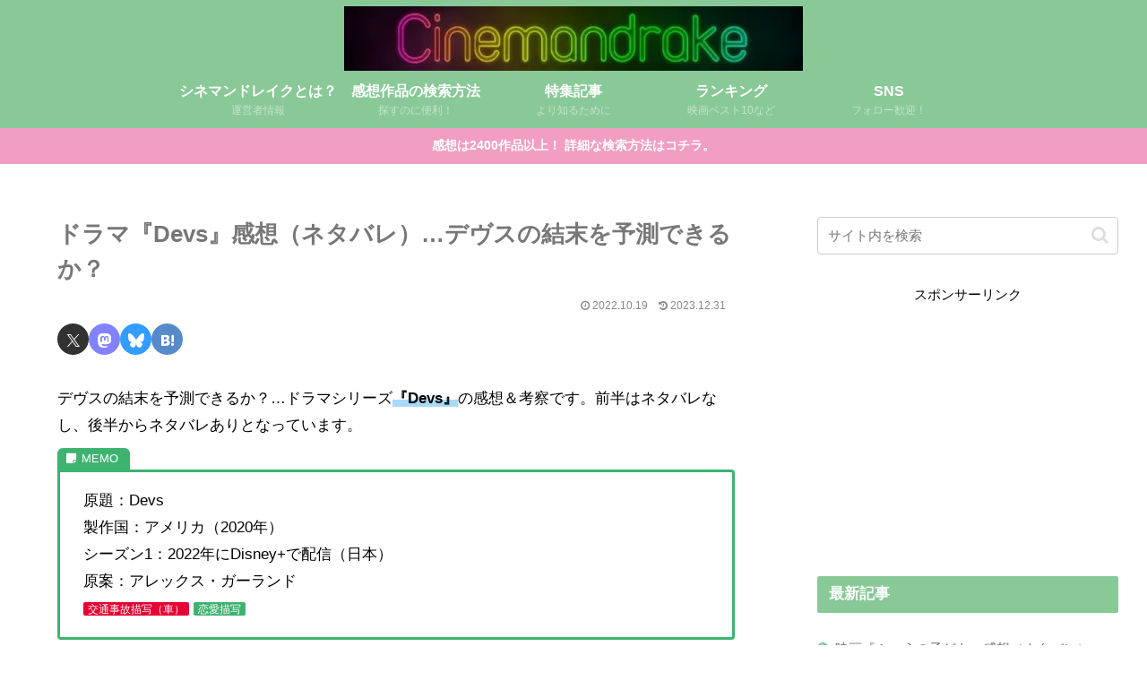

--- FILE ---
content_type: text/html; charset=UTF-8
request_url: https://cinemandrake.com/devs-drama
body_size: 117255
content:
<!doctype html>
<html lang="ja">

<head>
<meta charset="utf-8">
<meta name="viewport" content="width=device-width, initial-scale=1.0, viewport-fit=cover">
<meta name="referrer" content="no-referrer-when-downgrade">
<meta name="format-detection" content="telephone=no">


  


  
  

  <!-- Google Search Console -->
<meta name="google-site-verification" content="7qKtdvs-65wgaeeldjDmMJhx_zBsHsiJ0VOgwZY5h24" />
<!-- /Google Search Console -->
<!-- preconnect dns-prefetch -->
<link rel="preconnect dns-prefetch" href="//www.googletagmanager.com">
<link rel="preconnect dns-prefetch" href="//www.google-analytics.com">
<link rel="preconnect dns-prefetch" href="//ajax.googleapis.com">
<link rel="preconnect dns-prefetch" href="//cdnjs.cloudflare.com">
<link rel="preconnect dns-prefetch" href="//pagead2.googlesyndication.com">
<link rel="preconnect dns-prefetch" href="//googleads.g.doubleclick.net">
<link rel="preconnect dns-prefetch" href="//tpc.googlesyndication.com">
<link rel="preconnect dns-prefetch" href="//ad.doubleclick.net">
<link rel="preconnect dns-prefetch" href="//www.gstatic.com">
<link rel="preconnect dns-prefetch" href="//cse.google.com">
<link rel="preconnect dns-prefetch" href="//fonts.gstatic.com">
<link rel="preconnect dns-prefetch" href="//fonts.googleapis.com">
<link rel="preconnect dns-prefetch" href="//cms.quantserve.com">
<link rel="preconnect dns-prefetch" href="//secure.gravatar.com">
<link rel="preconnect dns-prefetch" href="//cdn.syndication.twimg.com">
<link rel="preconnect dns-prefetch" href="//cdn.jsdelivr.net">
<link rel="preconnect dns-prefetch" href="//images-fe.ssl-images-amazon.com">
<link rel="preconnect dns-prefetch" href="//completion.amazon.com">
<link rel="preconnect dns-prefetch" href="//m.media-amazon.com">

<!-- Preload -->
<link rel="preload" as="font" type="font/woff" href="https://cinemandrake.com/wp-content/themes/cocoon-master/webfonts/icomoon/fonts/icomoon.woff?v=2.7.0.2" crossorigin="anonymous">
<link rel="preload" as="font" type="font/woff2" href="https://cinemandrake.com/wp-content/themes/cocoon-master/webfonts/fontawesome/fonts/fontawesome-webfont.woff2?v=4.7.0" crossorigin="anonymous">
<title>ドラマ『Devs』感想（ネタバレ）…デヴスの結末を予測できるか？ | シネマンドレイク：映画感想&amp;レビュー</title>
<meta name='robots' content='max-image-preview:large' />

<!-- OGP -->
<meta property="og:type" content="article">
<meta property="og:description" content="デヴスの結末を予測できるか？…ドラマシリーズ『Devs』の感想＆考察です。前半はネタバレなし、後半からネタバレありとなっています。原題：Devs製作国：アメリカ（2020年）シーズン1：2022年にDisney+で配信（日本）原案：アレック...">
<meta property="og:title" content="ドラマ『Devs』感想（ネタバレ）…デヴスの結末を予測できるか？">
<meta property="og:url" content="https://cinemandrake.com/devs-drama">
<meta property="og:image" content="https://cinemandrake.com/wp-content/uploads/2022/10/Devs.jpeg">
<meta property="og:site_name" content="シネマンドレイク：映画感想&amp;レビュー">
<meta property="og:locale" content="ja_JP">
<meta property="article:published_time" content="2022-10-19T07:00:57+09:00" />
<meta property="article:modified_time" content="2023-12-31T10:12:25+09:00" />
<meta property="article:section" content="SF">
<meta property="article:tag" content="Disney+">
<meta property="article:tag" content="アジア系">
<meta property="article:tag" content="ドラマシリーズ">
<meta property="article:tag" content="交通事故【注意喚起】">
<meta property="article:tag" content="恋愛描写【注意喚起】">
<!-- /OGP -->

<!-- Twitter Card -->
<meta name="twitter:card" content="summary_large_image">
<meta property="twitter:description" content="デヴスの結末を予測できるか？…ドラマシリーズ『Devs』の感想＆考察です。前半はネタバレなし、後半からネタバレありとなっています。原題：Devs製作国：アメリカ（2020年）シーズン1：2022年にDisney+で配信（日本）原案：アレック...">
<meta property="twitter:title" content="ドラマ『Devs』感想（ネタバレ）…デヴスの結末を予測できるか？">
<meta property="twitter:url" content="https://cinemandrake.com/devs-drama">
<meta name="twitter:image" content="https://cinemandrake.com/wp-content/uploads/2022/10/Devs.jpeg">
<meta name="twitter:domain" content="cinemandrake.com">
<meta name="twitter:creator" content="@cinemandrake">
<meta name="twitter:site" content="@cinemandrake">
<!-- /Twitter Card -->
<link rel='dns-prefetch' href='//cdnjs.cloudflare.com' />











<!-- cocoon Custom CSS -->

<!-- Cocoon canonical -->
<link rel="canonical" href="https://cinemandrake.com/devs-drama">
<!-- Cocoon meta description -->
<meta name="description" content="デヴスの結末を予測できるか？…ドラマシリーズ『Devs』の感想＆考察です。前半はネタバレなし、後半からネタバレありとなっています。原題：Devs製作国：アメリカ（2020年）シーズン1：2022年にDisney+で配信（日本）原案：アレック...">
<!-- Cocoon meta keywords -->
<meta name="keywords" content="Devs">
<!-- Cocoon meta thumbnail -->
<meta name="thumbnail" content="https://cinemandrake.com/wp-content/uploads/2022/10/Devs.jpeg">
<!-- Cocoon JSON-LD -->
<script type="application/ld+json">{"@context":"https://schema.org","@type":"Article","mainEntityOfPage":{"@type":"WebPage","@id":"https://cinemandrake.com/devs-drama"},"headline":"ドラマ『Devs』感想（ネタバレ）…デヴスの結末を予測できるか？","image":{"@type":"ImageObject","url":"https://cinemandrake.com/wp-content/uploads/2022/10/Devs.jpeg","width":696,"height":983},"datePublished":"2022-10-19T07:00:57+09:00","dateModified":"2023-12-31T10:12:25+09:00","author":{"@type":"Person","name":"シネマンドレイク","url":"https://cinemandrake.com/about"},"description":"デヴスの結末を予測できるか？…ドラマシリーズ『Devs』の感想＆考察です。前半はネタバレなし、後半からネタバレありとなっています。原題：Devs製作国：アメリカ（2020年）シーズン1：2022年にDisney+で配信（日本）原案：アレック...…"}</script>
<link rel="icon" href="https://cinemandrake.com/wp-content/uploads/2021/03/cropped-favicon-32x32.png" sizes="32x32" />
<link rel="icon" href="https://cinemandrake.com/wp-content/uploads/2021/03/cropped-favicon-192x192.png" sizes="192x192" />
<link rel="apple-touch-icon" href="https://cinemandrake.com/wp-content/uploads/2021/03/cropped-favicon-180x180.png" />
<meta name="msapplication-TileImage" content="https://cinemandrake.com/wp-content/uploads/2021/03/cropped-favicon-270x270.png" />
		
		
<style>.wp-block-archives{box-sizing:border-box}.wp-block-archives-dropdown label{display:block}.wp-block-avatar{line-height:0}.wp-block-avatar,.wp-block-avatar img{box-sizing:border-box}.wp-block-avatar.aligncenter{text-align:center}.wp-block-audio{box-sizing:border-box}.wp-block-audio :where(figcaption){margin-bottom:1em;margin-top:.5em}.wp-block-audio audio{min-width:300px;width:100%}.wp-block-button__link{align-content:center;box-sizing:border-box;cursor:pointer;display:inline-block;height:100%;text-align:center;word-break:break-word}.wp-block-button__link.aligncenter{text-align:center}.wp-block-button__link.alignright{text-align:right}:where(.wp-block-button__link){border-radius:9999px;box-shadow:none;padding:calc(.667em + 2px) calc(1.333em + 2px);text-decoration:none}.wp-block-button[style*=text-decoration] .wp-block-button__link{text-decoration:inherit}.wp-block-buttons>.wp-block-button.has-custom-width{max-width:none}.wp-block-buttons>.wp-block-button.has-custom-width .wp-block-button__link{width:100%}.wp-block-buttons>.wp-block-button.has-custom-font-size .wp-block-button__link{font-size:inherit}.wp-block-buttons>.wp-block-button.wp-block-button__width-25{width:calc(25% - var(--wp--style--block-gap, .5em)*.75)}.wp-block-buttons>.wp-block-button.wp-block-button__width-50{width:calc(50% - var(--wp--style--block-gap, .5em)*.5)}.wp-block-buttons>.wp-block-button.wp-block-button__width-75{width:calc(75% - var(--wp--style--block-gap, .5em)*.25)}.wp-block-buttons>.wp-block-button.wp-block-button__width-100{flex-basis:100%;width:100%}.wp-block-buttons.is-vertical>.wp-block-button.wp-block-button__width-25{width:25%}.wp-block-buttons.is-vertical>.wp-block-button.wp-block-button__width-50{width:50%}.wp-block-buttons.is-vertical>.wp-block-button.wp-block-button__width-75{width:75%}.wp-block-button.is-style-squared,.wp-block-button__link.wp-block-button.is-style-squared{border-radius:0}.wp-block-button.no-border-radius,.wp-block-button__link.no-border-radius{border-radius:0!important}:root :where(.wp-block-button .wp-block-button__link.is-style-outline),:root :where(.wp-block-button.is-style-outline>.wp-block-button__link){border:2px solid;padding:.667em 1.333em}:root :where(.wp-block-button .wp-block-button__link.is-style-outline:not(.has-text-color)),:root :where(.wp-block-button.is-style-outline>.wp-block-button__link:not(.has-text-color)){color:currentColor}:root :where(.wp-block-button .wp-block-button__link.is-style-outline:not(.has-background)),:root :where(.wp-block-button.is-style-outline>.wp-block-button__link:not(.has-background)){background-color:initial;background-image:none}.wp-block-buttons{box-sizing:border-box}.wp-block-buttons.is-vertical{flex-direction:column}.wp-block-buttons.is-vertical>.wp-block-button:last-child{margin-bottom:0}.wp-block-buttons>.wp-block-button{display:inline-block;margin:0}.wp-block-buttons.is-content-justification-left{justify-content:flex-start}.wp-block-buttons.is-content-justification-left.is-vertical{align-items:flex-start}.wp-block-buttons.is-content-justification-center{justify-content:center}.wp-block-buttons.is-content-justification-center.is-vertical{align-items:center}.wp-block-buttons.is-content-justification-right{justify-content:flex-end}.wp-block-buttons.is-content-justification-right.is-vertical{align-items:flex-end}.wp-block-buttons.is-content-justification-space-between{justify-content:space-between}.wp-block-buttons.aligncenter{text-align:center}.wp-block-buttons:not(.is-content-justification-space-between,.is-content-justification-right,.is-content-justification-left,.is-content-justification-center) .wp-block-button.aligncenter{margin-left:auto;margin-right:auto;width:100%}.wp-block-buttons[style*=text-decoration] .wp-block-button,.wp-block-buttons[style*=text-decoration] .wp-block-button__link{text-decoration:inherit}.wp-block-buttons.has-custom-font-size .wp-block-button__link{font-size:inherit}.wp-block-buttons .wp-block-button__link{width:100%}.wp-block-button.aligncenter,.wp-block-calendar{text-align:center}.wp-block-calendar td,.wp-block-calendar th{border:1px solid;padding:.25em}.wp-block-calendar th{font-weight:400}.wp-block-calendar caption{background-color:inherit}.wp-block-calendar table{border-collapse:collapse;width:100%}.wp-block-calendar table:where(:not(.has-text-color)){color:#40464d}.wp-block-calendar table:where(:not(.has-text-color)) td,.wp-block-calendar table:where(:not(.has-text-color)) th{border-color:#ddd}.wp-block-calendar table.has-background th{background-color:inherit}.wp-block-calendar table.has-text-color th{color:inherit}:where(.wp-block-calendar table:not(.has-background) th){background:#ddd}.wp-block-categories{box-sizing:border-box}.wp-block-categories.alignleft{margin-right:2em}.wp-block-categories.alignright{margin-left:2em}.wp-block-categories.wp-block-categories-dropdown.aligncenter{text-align:center}.wp-block-categories .wp-block-categories__label{display:block;width:100%}.wp-block-code{box-sizing:border-box}.wp-block-code code{direction:ltr;display:block;font-family:inherit;overflow-wrap:break-word;text-align:initial;white-space:pre-wrap}.wp-block-columns{align-items:normal!important;box-sizing:border-box;display:flex;flex-wrap:wrap!important}@media (min-width:782px){.wp-block-columns{flex-wrap:nowrap!important}}.wp-block-columns.are-vertically-aligned-top{align-items:flex-start}.wp-block-columns.are-vertically-aligned-center{align-items:center}.wp-block-columns.are-vertically-aligned-bottom{align-items:flex-end}@media (max-width:781px){.wp-block-columns:not(.is-not-stacked-on-mobile)>.wp-block-column{flex-basis:100%!important}}@media (min-width:782px){.wp-block-columns:not(.is-not-stacked-on-mobile)>.wp-block-column{flex-basis:0%;flex-grow:1}.wp-block-columns:not(.is-not-stacked-on-mobile)>.wp-block-column[style*=flex-basis]{flex-grow:0}}.wp-block-columns.is-not-stacked-on-mobile{flex-wrap:nowrap!important}.wp-block-columns.is-not-stacked-on-mobile>.wp-block-column{flex-basis:0%;flex-grow:1}.wp-block-columns.is-not-stacked-on-mobile>.wp-block-column[style*=flex-basis]{flex-grow:0}:where(.wp-block-columns){margin-bottom:1.75em}:where(.wp-block-columns.has-background){padding:1.25em 2.375em}.wp-block-column{flex-grow:1;min-width:0;overflow-wrap:break-word;word-break:break-word}.wp-block-column.is-vertically-aligned-top{align-self:flex-start}.wp-block-column.is-vertically-aligned-center{align-self:center}.wp-block-column.is-vertically-aligned-bottom{align-self:flex-end}.wp-block-column.is-vertically-aligned-stretch{align-self:stretch}.wp-block-column.is-vertically-aligned-bottom,.wp-block-column.is-vertically-aligned-center,.wp-block-column.is-vertically-aligned-top{width:100%}.wp-block-post-comments{box-sizing:border-box}.wp-block-post-comments .alignleft{float:left}.wp-block-post-comments .alignright{float:right}.wp-block-post-comments .navigation:after{clear:both;content:"";display:table}.wp-block-post-comments .commentlist{clear:both;list-style:none;margin:0;padding:0}.wp-block-post-comments .commentlist .comment{min-height:2.25em;padding-left:3.25em}.wp-block-post-comments .commentlist .comment p{font-size:1em;line-height:1.8;margin:1em 0}.wp-block-post-comments .commentlist .children{list-style:none;margin:0;padding:0}.wp-block-post-comments .comment-author{line-height:1.5}.wp-block-post-comments .comment-author .avatar{border-radius:1.5em;display:block;float:left;height:2.5em;margin-right:.75em;margin-top:.5em;width:2.5em}.wp-block-post-comments .comment-author cite{font-style:normal}.wp-block-post-comments .comment-meta{font-size:.875em;line-height:1.5}.wp-block-post-comments .comment-meta b{font-weight:400}.wp-block-post-comments .comment-meta .comment-awaiting-moderation{display:block;margin-bottom:1em;margin-top:1em}.wp-block-post-comments .comment-body .commentmetadata{font-size:.875em}.wp-block-post-comments .comment-form-author label,.wp-block-post-comments .comment-form-comment label,.wp-block-post-comments .comment-form-email label,.wp-block-post-comments .comment-form-url label{display:block;margin-bottom:.25em}.wp-block-post-comments .comment-form input:not([type=submit]):not([type=checkbox]),.wp-block-post-comments .comment-form textarea{box-sizing:border-box;display:block;width:100%}.wp-block-post-comments .comment-form-cookies-consent{display:flex;gap:.25em}.wp-block-post-comments .comment-form-cookies-consent #wp-comment-cookies-consent{margin-top:.35em}.wp-block-post-comments .comment-reply-title{margin-bottom:0}.wp-block-post-comments .comment-reply-title :where(small){font-size:var(--wp--preset--font-size--medium,smaller);margin-left:.5em}.wp-block-post-comments .reply{font-size:.875em;margin-bottom:1.4em}.wp-block-post-comments input:not([type=submit]),.wp-block-post-comments textarea{border:1px solid #949494;font-family:inherit;font-size:1em}.wp-block-post-comments input:not([type=submit]):not([type=checkbox]),.wp-block-post-comments textarea{padding:calc(.667em + 2px)}:where(.wp-block-post-comments input[type=submit]){border:none}.wp-block-comments{box-sizing:border-box}.wp-block-comments-pagination>.wp-block-comments-pagination-next,.wp-block-comments-pagination>.wp-block-comments-pagination-numbers,.wp-block-comments-pagination>.wp-block-comments-pagination-previous{font-size:inherit;margin-bottom:.5em;margin-right:.5em}.wp-block-comments-pagination>.wp-block-comments-pagination-next:last-child,.wp-block-comments-pagination>.wp-block-comments-pagination-numbers:last-child,.wp-block-comments-pagination>.wp-block-comments-pagination-previous:last-child{margin-right:0}.wp-block-comments-pagination .wp-block-comments-pagination-previous-arrow{display:inline-block;margin-right:1ch}.wp-block-comments-pagination .wp-block-comments-pagination-previous-arrow:not(.is-arrow-chevron){transform:scaleX(1)}.wp-block-comments-pagination .wp-block-comments-pagination-next-arrow{display:inline-block;margin-left:1ch}.wp-block-comments-pagination .wp-block-comments-pagination-next-arrow:not(.is-arrow-chevron){transform:scaleX(1)}.wp-block-comments-pagination.aligncenter{justify-content:center}.wp-block-comment-template{box-sizing:border-box;list-style:none;margin-bottom:0;max-width:100%;padding:0}.wp-block-comment-template li{clear:both}.wp-block-comment-template ol{list-style:none;margin-bottom:0;max-width:100%;padding-left:2rem}.wp-block-comment-template.alignleft{float:left}.wp-block-comment-template.aligncenter{margin-left:auto;margin-right:auto;width:fit-content}.wp-block-comment-template.alignright{float:right}.wp-block-comment-date{box-sizing:border-box}.comment-awaiting-moderation{display:block;font-size:.875em;line-height:1.5}.wp-block-comment-author-name,.wp-block-comment-content,.wp-block-comment-edit-link,.wp-block-comment-reply-link{box-sizing:border-box}.wp-block-cover,.wp-block-cover-image{align-items:center;background-position:50%;box-sizing:border-box;display:flex;justify-content:center;min-height:430px;overflow:hidden;overflow:clip;padding:1em;position:relative}.wp-block-cover .has-background-dim:not([class*=-background-color]),.wp-block-cover-image .has-background-dim:not([class*=-background-color]),.wp-block-cover-image.has-background-dim:not([class*=-background-color]),.wp-block-cover.has-background-dim:not([class*=-background-color]){background-color:#000}.wp-block-cover .has-background-dim.has-background-gradient,.wp-block-cover-image .has-background-dim.has-background-gradient{background-color:initial}.wp-block-cover-image.has-background-dim:before,.wp-block-cover.has-background-dim:before{background-color:inherit;content:""}.wp-block-cover .wp-block-cover__background,.wp-block-cover .wp-block-cover__gradient-background,.wp-block-cover-image .wp-block-cover__background,.wp-block-cover-image .wp-block-cover__gradient-background,.wp-block-cover-image.has-background-dim:not(.has-background-gradient):before,.wp-block-cover.has-background-dim:not(.has-background-gradient):before{bottom:0;left:0;opacity:.5;position:absolute;right:0;top:0}.wp-block-cover-image.has-background-dim.has-background-dim-10 .wp-block-cover__background,.wp-block-cover-image.has-background-dim.has-background-dim-10 .wp-block-cover__gradient-background,.wp-block-cover-image.has-background-dim.has-background-dim-10:not(.has-background-gradient):before,.wp-block-cover.has-background-dim.has-background-dim-10 .wp-block-cover__background,.wp-block-cover.has-background-dim.has-background-dim-10 .wp-block-cover__gradient-background,.wp-block-cover.has-background-dim.has-background-dim-10:not(.has-background-gradient):before{opacity:.1}.wp-block-cover-image.has-background-dim.has-background-dim-20 .wp-block-cover__background,.wp-block-cover-image.has-background-dim.has-background-dim-20 .wp-block-cover__gradient-background,.wp-block-cover-image.has-background-dim.has-background-dim-20:not(.has-background-gradient):before,.wp-block-cover.has-background-dim.has-background-dim-20 .wp-block-cover__background,.wp-block-cover.has-background-dim.has-background-dim-20 .wp-block-cover__gradient-background,.wp-block-cover.has-background-dim.has-background-dim-20:not(.has-background-gradient):before{opacity:.2}.wp-block-cover-image.has-background-dim.has-background-dim-30 .wp-block-cover__background,.wp-block-cover-image.has-background-dim.has-background-dim-30 .wp-block-cover__gradient-background,.wp-block-cover-image.has-background-dim.has-background-dim-30:not(.has-background-gradient):before,.wp-block-cover.has-background-dim.has-background-dim-30 .wp-block-cover__background,.wp-block-cover.has-background-dim.has-background-dim-30 .wp-block-cover__gradient-background,.wp-block-cover.has-background-dim.has-background-dim-30:not(.has-background-gradient):before{opacity:.3}.wp-block-cover-image.has-background-dim.has-background-dim-40 .wp-block-cover__background,.wp-block-cover-image.has-background-dim.has-background-dim-40 .wp-block-cover__gradient-background,.wp-block-cover-image.has-background-dim.has-background-dim-40:not(.has-background-gradient):before,.wp-block-cover.has-background-dim.has-background-dim-40 .wp-block-cover__background,.wp-block-cover.has-background-dim.has-background-dim-40 .wp-block-cover__gradient-background,.wp-block-cover.has-background-dim.has-background-dim-40:not(.has-background-gradient):before{opacity:.4}.wp-block-cover-image.has-background-dim.has-background-dim-50 .wp-block-cover__background,.wp-block-cover-image.has-background-dim.has-background-dim-50 .wp-block-cover__gradient-background,.wp-block-cover-image.has-background-dim.has-background-dim-50:not(.has-background-gradient):before,.wp-block-cover.has-background-dim.has-background-dim-50 .wp-block-cover__background,.wp-block-cover.has-background-dim.has-background-dim-50 .wp-block-cover__gradient-background,.wp-block-cover.has-background-dim.has-background-dim-50:not(.has-background-gradient):before{opacity:.5}.wp-block-cover-image.has-background-dim.has-background-dim-60 .wp-block-cover__background,.wp-block-cover-image.has-background-dim.has-background-dim-60 .wp-block-cover__gradient-background,.wp-block-cover-image.has-background-dim.has-background-dim-60:not(.has-background-gradient):before,.wp-block-cover.has-background-dim.has-background-dim-60 .wp-block-cover__background,.wp-block-cover.has-background-dim.has-background-dim-60 .wp-block-cover__gradient-background,.wp-block-cover.has-background-dim.has-background-dim-60:not(.has-background-gradient):before{opacity:.6}.wp-block-cover-image.has-background-dim.has-background-dim-70 .wp-block-cover__background,.wp-block-cover-image.has-background-dim.has-background-dim-70 .wp-block-cover__gradient-background,.wp-block-cover-image.has-background-dim.has-background-dim-70:not(.has-background-gradient):before,.wp-block-cover.has-background-dim.has-background-dim-70 .wp-block-cover__background,.wp-block-cover.has-background-dim.has-background-dim-70 .wp-block-cover__gradient-background,.wp-block-cover.has-background-dim.has-background-dim-70:not(.has-background-gradient):before{opacity:.7}.wp-block-cover-image.has-background-dim.has-background-dim-80 .wp-block-cover__background,.wp-block-cover-image.has-background-dim.has-background-dim-80 .wp-block-cover__gradient-background,.wp-block-cover-image.has-background-dim.has-background-dim-80:not(.has-background-gradient):before,.wp-block-cover.has-background-dim.has-background-dim-80 .wp-block-cover__background,.wp-block-cover.has-background-dim.has-background-dim-80 .wp-block-cover__gradient-background,.wp-block-cover.has-background-dim.has-background-dim-80:not(.has-background-gradient):before{opacity:.8}.wp-block-cover-image.has-background-dim.has-background-dim-90 .wp-block-cover__background,.wp-block-cover-image.has-background-dim.has-background-dim-90 .wp-block-cover__gradient-background,.wp-block-cover-image.has-background-dim.has-background-dim-90:not(.has-background-gradient):before,.wp-block-cover.has-background-dim.has-background-dim-90 .wp-block-cover__background,.wp-block-cover.has-background-dim.has-background-dim-90 .wp-block-cover__gradient-background,.wp-block-cover.has-background-dim.has-background-dim-90:not(.has-background-gradient):before{opacity:.9}.wp-block-cover-image.has-background-dim.has-background-dim-100 .wp-block-cover__background,.wp-block-cover-image.has-background-dim.has-background-dim-100 .wp-block-cover__gradient-background,.wp-block-cover-image.has-background-dim.has-background-dim-100:not(.has-background-gradient):before,.wp-block-cover.has-background-dim.has-background-dim-100 .wp-block-cover__background,.wp-block-cover.has-background-dim.has-background-dim-100 .wp-block-cover__gradient-background,.wp-block-cover.has-background-dim.has-background-dim-100:not(.has-background-gradient):before{opacity:1}.wp-block-cover .wp-block-cover__background.has-background-dim.has-background-dim-0,.wp-block-cover .wp-block-cover__gradient-background.has-background-dim.has-background-dim-0,.wp-block-cover-image .wp-block-cover__background.has-background-dim.has-background-dim-0,.wp-block-cover-image .wp-block-cover__gradient-background.has-background-dim.has-background-dim-0{opacity:0}.wp-block-cover .wp-block-cover__background.has-background-dim.has-background-dim-10,.wp-block-cover .wp-block-cover__gradient-background.has-background-dim.has-background-dim-10,.wp-block-cover-image .wp-block-cover__background.has-background-dim.has-background-dim-10,.wp-block-cover-image .wp-block-cover__gradient-background.has-background-dim.has-background-dim-10{opacity:.1}.wp-block-cover .wp-block-cover__background.has-background-dim.has-background-dim-20,.wp-block-cover .wp-block-cover__gradient-background.has-background-dim.has-background-dim-20,.wp-block-cover-image .wp-block-cover__background.has-background-dim.has-background-dim-20,.wp-block-cover-image .wp-block-cover__gradient-background.has-background-dim.has-background-dim-20{opacity:.2}.wp-block-cover .wp-block-cover__background.has-background-dim.has-background-dim-30,.wp-block-cover .wp-block-cover__gradient-background.has-background-dim.has-background-dim-30,.wp-block-cover-image .wp-block-cover__background.has-background-dim.has-background-dim-30,.wp-block-cover-image .wp-block-cover__gradient-background.has-background-dim.has-background-dim-30{opacity:.3}.wp-block-cover .wp-block-cover__background.has-background-dim.has-background-dim-40,.wp-block-cover .wp-block-cover__gradient-background.has-background-dim.has-background-dim-40,.wp-block-cover-image .wp-block-cover__background.has-background-dim.has-background-dim-40,.wp-block-cover-image .wp-block-cover__gradient-background.has-background-dim.has-background-dim-40{opacity:.4}.wp-block-cover .wp-block-cover__background.has-background-dim.has-background-dim-50,.wp-block-cover .wp-block-cover__gradient-background.has-background-dim.has-background-dim-50,.wp-block-cover-image .wp-block-cover__background.has-background-dim.has-background-dim-50,.wp-block-cover-image .wp-block-cover__gradient-background.has-background-dim.has-background-dim-50{opacity:.5}.wp-block-cover .wp-block-cover__background.has-background-dim.has-background-dim-60,.wp-block-cover .wp-block-cover__gradient-background.has-background-dim.has-background-dim-60,.wp-block-cover-image .wp-block-cover__background.has-background-dim.has-background-dim-60,.wp-block-cover-image .wp-block-cover__gradient-background.has-background-dim.has-background-dim-60{opacity:.6}.wp-block-cover .wp-block-cover__background.has-background-dim.has-background-dim-70,.wp-block-cover .wp-block-cover__gradient-background.has-background-dim.has-background-dim-70,.wp-block-cover-image .wp-block-cover__background.has-background-dim.has-background-dim-70,.wp-block-cover-image .wp-block-cover__gradient-background.has-background-dim.has-background-dim-70{opacity:.7}.wp-block-cover .wp-block-cover__background.has-background-dim.has-background-dim-80,.wp-block-cover .wp-block-cover__gradient-background.has-background-dim.has-background-dim-80,.wp-block-cover-image .wp-block-cover__background.has-background-dim.has-background-dim-80,.wp-block-cover-image .wp-block-cover__gradient-background.has-background-dim.has-background-dim-80{opacity:.8}.wp-block-cover .wp-block-cover__background.has-background-dim.has-background-dim-90,.wp-block-cover .wp-block-cover__gradient-background.has-background-dim.has-background-dim-90,.wp-block-cover-image .wp-block-cover__background.has-background-dim.has-background-dim-90,.wp-block-cover-image .wp-block-cover__gradient-background.has-background-dim.has-background-dim-90{opacity:.9}.wp-block-cover .wp-block-cover__background.has-background-dim.has-background-dim-100,.wp-block-cover .wp-block-cover__gradient-background.has-background-dim.has-background-dim-100,.wp-block-cover-image .wp-block-cover__background.has-background-dim.has-background-dim-100,.wp-block-cover-image .wp-block-cover__gradient-background.has-background-dim.has-background-dim-100{opacity:1}.wp-block-cover-image.alignleft,.wp-block-cover-image.alignright,.wp-block-cover.alignleft,.wp-block-cover.alignright{max-width:420px;width:100%}.wp-block-cover-image.aligncenter,.wp-block-cover-image.alignleft,.wp-block-cover-image.alignright,.wp-block-cover.aligncenter,.wp-block-cover.alignleft,.wp-block-cover.alignright{display:flex}.wp-block-cover .wp-block-cover__inner-container,.wp-block-cover-image .wp-block-cover__inner-container{color:inherit;position:relative;width:100%}.wp-block-cover-image.is-position-top-left,.wp-block-cover.is-position-top-left{align-items:flex-start;justify-content:flex-start}.wp-block-cover-image.is-position-top-center,.wp-block-cover.is-position-top-center{align-items:flex-start;justify-content:center}.wp-block-cover-image.is-position-top-right,.wp-block-cover.is-position-top-right{align-items:flex-start;justify-content:flex-end}.wp-block-cover-image.is-position-center-left,.wp-block-cover.is-position-center-left{align-items:center;justify-content:flex-start}.wp-block-cover-image.is-position-center-center,.wp-block-cover.is-position-center-center{align-items:center;justify-content:center}.wp-block-cover-image.is-position-center-right,.wp-block-cover.is-position-center-right{align-items:center;justify-content:flex-end}.wp-block-cover-image.is-position-bottom-left,.wp-block-cover.is-position-bottom-left{align-items:flex-end;justify-content:flex-start}.wp-block-cover-image.is-position-bottom-center,.wp-block-cover.is-position-bottom-center{align-items:flex-end;justify-content:center}.wp-block-cover-image.is-position-bottom-right,.wp-block-cover.is-position-bottom-right{align-items:flex-end;justify-content:flex-end}.wp-block-cover-image.has-custom-content-position.has-custom-content-position .wp-block-cover__inner-container,.wp-block-cover.has-custom-content-position.has-custom-content-position .wp-block-cover__inner-container{margin:0}.wp-block-cover-image.has-custom-content-position.has-custom-content-position.is-position-bottom-left .wp-block-cover__inner-container,.wp-block-cover-image.has-custom-content-position.has-custom-content-position.is-position-bottom-right .wp-block-cover__inner-container,.wp-block-cover-image.has-custom-content-position.has-custom-content-position.is-position-center-left .wp-block-cover__inner-container,.wp-block-cover-image.has-custom-content-position.has-custom-content-position.is-position-center-right .wp-block-cover__inner-container,.wp-block-cover-image.has-custom-content-position.has-custom-content-position.is-position-top-left .wp-block-cover__inner-container,.wp-block-cover-image.has-custom-content-position.has-custom-content-position.is-position-top-right .wp-block-cover__inner-container,.wp-block-cover.has-custom-content-position.has-custom-content-position.is-position-bottom-left .wp-block-cover__inner-container,.wp-block-cover.has-custom-content-position.has-custom-content-position.is-position-bottom-right .wp-block-cover__inner-container,.wp-block-cover.has-custom-content-position.has-custom-content-position.is-position-center-left .wp-block-cover__inner-container,.wp-block-cover.has-custom-content-position.has-custom-content-position.is-position-center-right .wp-block-cover__inner-container,.wp-block-cover.has-custom-content-position.has-custom-content-position.is-position-top-left .wp-block-cover__inner-container,.wp-block-cover.has-custom-content-position.has-custom-content-position.is-position-top-right .wp-block-cover__inner-container{margin:0;width:auto}.wp-block-cover .wp-block-cover__image-background,.wp-block-cover video.wp-block-cover__video-background,.wp-block-cover-image .wp-block-cover__image-background,.wp-block-cover-image video.wp-block-cover__video-background{border:none;bottom:0;box-shadow:none;height:100%;left:0;margin:0;max-height:none;max-width:none;object-fit:cover;outline:none;padding:0;position:absolute;right:0;top:0;width:100%}.wp-block-cover-image.has-parallax,.wp-block-cover.has-parallax,.wp-block-cover__image-background.has-parallax,video.wp-block-cover__video-background.has-parallax{background-attachment:fixed;background-repeat:no-repeat;background-size:cover}@supports (-webkit-touch-callout:inherit){.wp-block-cover-image.has-parallax,.wp-block-cover.has-parallax,.wp-block-cover__image-background.has-parallax,video.wp-block-cover__video-background.has-parallax{background-attachment:scroll}}@media (prefers-reduced-motion:reduce){.wp-block-cover-image.has-parallax,.wp-block-cover.has-parallax,.wp-block-cover__image-background.has-parallax,video.wp-block-cover__video-background.has-parallax{background-attachment:scroll}}.wp-block-cover-image.is-repeated,.wp-block-cover.is-repeated,.wp-block-cover__image-background.is-repeated,video.wp-block-cover__video-background.is-repeated{background-repeat:repeat;background-size:auto}.wp-block-cover-image-text,.wp-block-cover-image-text a,.wp-block-cover-image-text a:active,.wp-block-cover-image-text a:focus,.wp-block-cover-image-text a:hover,.wp-block-cover-text,.wp-block-cover-text a,.wp-block-cover-text a:active,.wp-block-cover-text a:focus,.wp-block-cover-text a:hover,section.wp-block-cover-image h2,section.wp-block-cover-image h2 a,section.wp-block-cover-image h2 a:active,section.wp-block-cover-image h2 a:focus,section.wp-block-cover-image h2 a:hover{color:#fff}.wp-block-cover-image .wp-block-cover.has-left-content{justify-content:flex-start}.wp-block-cover-image .wp-block-cover.has-right-content{justify-content:flex-end}.wp-block-cover-image.has-left-content .wp-block-cover-image-text,.wp-block-cover.has-left-content .wp-block-cover-text,section.wp-block-cover-image.has-left-content>h2{margin-left:0;text-align:left}.wp-block-cover-image.has-right-content .wp-block-cover-image-text,.wp-block-cover.has-right-content .wp-block-cover-text,section.wp-block-cover-image.has-right-content>h2{margin-right:0;text-align:right}.wp-block-cover .wp-block-cover-text,.wp-block-cover-image .wp-block-cover-image-text,section.wp-block-cover-image>h2{font-size:2em;line-height:1.25;margin-bottom:0;max-width:840px;padding:.44em;text-align:center;z-index:1}:where(.wp-block-cover-image:not(.has-text-color)),:where(.wp-block-cover:not(.has-text-color)){color:#fff}:where(.wp-block-cover-image.is-light:not(.has-text-color)),:where(.wp-block-cover.is-light:not(.has-text-color)){color:#000}:root :where(.wp-block-cover h1:not(.has-text-color)),:root :where(.wp-block-cover h2:not(.has-text-color)),:root :where(.wp-block-cover h3:not(.has-text-color)),:root :where(.wp-block-cover h4:not(.has-text-color)),:root :where(.wp-block-cover h5:not(.has-text-color)),:root :where(.wp-block-cover h6:not(.has-text-color)),:root :where(.wp-block-cover p:not(.has-text-color)){color:inherit}body:not(.editor-styles-wrapper) .wp-block-cover:not(.wp-block-cover:has(.wp-block-cover__background+.wp-block-cover__inner-container)) .wp-block-cover__image-background,body:not(.editor-styles-wrapper) .wp-block-cover:not(.wp-block-cover:has(.wp-block-cover__background+.wp-block-cover__inner-container)) .wp-block-cover__video-background{z-index:0}body:not(.editor-styles-wrapper) .wp-block-cover:not(.wp-block-cover:has(.wp-block-cover__background+.wp-block-cover__inner-container)) .wp-block-cover__background,body:not(.editor-styles-wrapper) .wp-block-cover:not(.wp-block-cover:has(.wp-block-cover__background+.wp-block-cover__inner-container)) .wp-block-cover__gradient-background,body:not(.editor-styles-wrapper) .wp-block-cover:not(.wp-block-cover:has(.wp-block-cover__background+.wp-block-cover__inner-container)) .wp-block-cover__inner-container,body:not(.editor-styles-wrapper) .wp-block-cover:not(.wp-block-cover:has(.wp-block-cover__background+.wp-block-cover__inner-container)).has-background-dim:not(.has-background-gradient):before{z-index:1}.has-modal-open body:not(.editor-styles-wrapper) .wp-block-cover:not(.wp-block-cover:has(.wp-block-cover__background+.wp-block-cover__inner-container)) .wp-block-cover__inner-container{z-index:auto}.wp-block-details{box-sizing:border-box}.wp-block-details summary{cursor:pointer}.wp-block-embed.alignleft,.wp-block-embed.alignright,.wp-block[data-align=left]>[data-type="core/embed"],.wp-block[data-align=right]>[data-type="core/embed"]{max-width:360px;width:100%}.wp-block-embed.alignleft .wp-block-embed__wrapper,.wp-block-embed.alignright .wp-block-embed__wrapper,.wp-block[data-align=left]>[data-type="core/embed"] .wp-block-embed__wrapper,.wp-block[data-align=right]>[data-type="core/embed"] .wp-block-embed__wrapper{min-width:280px}.wp-block-cover .wp-block-embed{min-height:240px;min-width:320px}.wp-block-embed{overflow-wrap:break-word}.wp-block-embed :where(figcaption){margin-bottom:1em;margin-top:.5em}.wp-block-embed iframe{max-width:100%}.wp-block-embed__wrapper{position:relative}.wp-embed-responsive .wp-has-aspect-ratio .wp-block-embed__wrapper:before{content:"";display:block;padding-top:50%}.wp-embed-responsive .wp-has-aspect-ratio iframe{bottom:0;height:100%;left:0;position:absolute;right:0;top:0;width:100%}.wp-embed-responsive .wp-embed-aspect-21-9 .wp-block-embed__wrapper:before{padding-top:42.85%}.wp-embed-responsive .wp-embed-aspect-18-9 .wp-block-embed__wrapper:before{padding-top:50%}.wp-embed-responsive .wp-embed-aspect-16-9 .wp-block-embed__wrapper:before{padding-top:56.25%}.wp-embed-responsive .wp-embed-aspect-4-3 .wp-block-embed__wrapper:before{padding-top:75%}.wp-embed-responsive .wp-embed-aspect-1-1 .wp-block-embed__wrapper:before{padding-top:100%}.wp-embed-responsive .wp-embed-aspect-9-16 .wp-block-embed__wrapper:before{padding-top:177.77%}.wp-embed-responsive .wp-embed-aspect-1-2 .wp-block-embed__wrapper:before{padding-top:200%}.wp-block-file{box-sizing:border-box}.wp-block-file:not(.wp-element-button){font-size:.8em}.wp-block-file.aligncenter{text-align:center}.wp-block-file.alignright{text-align:right}.wp-block-file *+.wp-block-file__button{margin-left:.75em}:where(.wp-block-file){margin-bottom:1.5em}.wp-block-file__embed{margin-bottom:1em}:where(.wp-block-file__button){border-radius:2em;display:inline-block;padding:.5em 1em}:where(.wp-block-file__button):is(a):active,:where(.wp-block-file__button):is(a):focus,:where(.wp-block-file__button):is(a):hover,:where(.wp-block-file__button):is(a):visited{box-shadow:none;color:#fff;opacity:.85;text-decoration:none}.wp-block-form-input__label{display:flex;flex-direction:column;gap:.25em;margin-bottom:.5em;width:100%}.wp-block-form-input__label.is-label-inline{align-items:center;flex-direction:row;gap:.5em}.wp-block-form-input__label.is-label-inline .wp-block-form-input__label-content{margin-bottom:.5em}.wp-block-form-input__label:has(input[type=checkbox]){flex-direction:row;width:fit-content}.wp-block-form-input__label:has(input[type=checkbox]) .wp-block-form-input__label-content{margin:0}.wp-block-form-input__label:has(.wp-block-form-input__label-content+input[type=checkbox]){flex-direction:row-reverse}.wp-block-form-input__label-content{width:fit-content}.wp-block-form-input__input{font-size:1em;margin-bottom:.5em;padding:0 .5em}.wp-block-form-input__input[type=date],.wp-block-form-input__input[type=datetime-local],.wp-block-form-input__input[type=datetime],.wp-block-form-input__input[type=email],.wp-block-form-input__input[type=month],.wp-block-form-input__input[type=number],.wp-block-form-input__input[type=password],.wp-block-form-input__input[type=search],.wp-block-form-input__input[type=tel],.wp-block-form-input__input[type=text],.wp-block-form-input__input[type=time],.wp-block-form-input__input[type=url],.wp-block-form-input__input[type=week]{border:1px solid;line-height:2;min-height:2em}textarea.wp-block-form-input__input{min-height:10em}.blocks-gallery-grid:not(.has-nested-images),.wp-block-gallery:not(.has-nested-images){display:flex;flex-wrap:wrap;list-style-type:none;margin:0;padding:0}.blocks-gallery-grid:not(.has-nested-images) .blocks-gallery-image,.blocks-gallery-grid:not(.has-nested-images) .blocks-gallery-item,.wp-block-gallery:not(.has-nested-images) .blocks-gallery-image,.wp-block-gallery:not(.has-nested-images) .blocks-gallery-item{display:flex;flex-direction:column;flex-grow:1;justify-content:center;margin:0 1em 1em 0;position:relative;width:calc(50% - 1em)}.blocks-gallery-grid:not(.has-nested-images) .blocks-gallery-image:nth-of-type(2n),.blocks-gallery-grid:not(.has-nested-images) .blocks-gallery-item:nth-of-type(2n),.wp-block-gallery:not(.has-nested-images) .blocks-gallery-image:nth-of-type(2n),.wp-block-gallery:not(.has-nested-images) .blocks-gallery-item:nth-of-type(2n){margin-right:0}.blocks-gallery-grid:not(.has-nested-images) .blocks-gallery-image figure,.blocks-gallery-grid:not(.has-nested-images) .blocks-gallery-item figure,.wp-block-gallery:not(.has-nested-images) .blocks-gallery-image figure,.wp-block-gallery:not(.has-nested-images) .blocks-gallery-item figure{align-items:flex-end;display:flex;height:100%;justify-content:flex-start;margin:0}.blocks-gallery-grid:not(.has-nested-images) .blocks-gallery-image img,.blocks-gallery-grid:not(.has-nested-images) .blocks-gallery-item img,.wp-block-gallery:not(.has-nested-images) .blocks-gallery-image img,.wp-block-gallery:not(.has-nested-images) .blocks-gallery-item img{display:block;height:auto;max-width:100%;width:auto}.blocks-gallery-grid:not(.has-nested-images) .blocks-gallery-image figcaption,.blocks-gallery-grid:not(.has-nested-images) .blocks-gallery-item figcaption,.wp-block-gallery:not(.has-nested-images) .blocks-gallery-image figcaption,.wp-block-gallery:not(.has-nested-images) .blocks-gallery-item figcaption{background:linear-gradient(0deg,#000000b3,#0000004d 70%,#0000);bottom:0;box-sizing:border-box;color:#fff;font-size:.8em;margin:0;max-height:100%;overflow:auto;padding:3em .77em .7em;position:absolute;text-align:center;width:100%;z-index:2}.blocks-gallery-grid:not(.has-nested-images) .blocks-gallery-image figcaption img,.blocks-gallery-grid:not(.has-nested-images) .blocks-gallery-item figcaption img,.wp-block-gallery:not(.has-nested-images) .blocks-gallery-image figcaption img,.wp-block-gallery:not(.has-nested-images) .blocks-gallery-item figcaption img{display:inline}.blocks-gallery-grid:not(.has-nested-images) figcaption,.wp-block-gallery:not(.has-nested-images) figcaption{flex-grow:1}.blocks-gallery-grid:not(.has-nested-images).is-cropped .blocks-gallery-image a,.blocks-gallery-grid:not(.has-nested-images).is-cropped .blocks-gallery-image img,.blocks-gallery-grid:not(.has-nested-images).is-cropped .blocks-gallery-item a,.blocks-gallery-grid:not(.has-nested-images).is-cropped .blocks-gallery-item img,.wp-block-gallery:not(.has-nested-images).is-cropped .blocks-gallery-image a,.wp-block-gallery:not(.has-nested-images).is-cropped .blocks-gallery-image img,.wp-block-gallery:not(.has-nested-images).is-cropped .blocks-gallery-item a,.wp-block-gallery:not(.has-nested-images).is-cropped .blocks-gallery-item img{flex:1;height:100%;object-fit:cover;width:100%}.blocks-gallery-grid:not(.has-nested-images).columns-1 .blocks-gallery-image,.blocks-gallery-grid:not(.has-nested-images).columns-1 .blocks-gallery-item,.wp-block-gallery:not(.has-nested-images).columns-1 .blocks-gallery-image,.wp-block-gallery:not(.has-nested-images).columns-1 .blocks-gallery-item{margin-right:0;width:100%}@media (min-width:600px){.blocks-gallery-grid:not(.has-nested-images).columns-3 .blocks-gallery-image,.blocks-gallery-grid:not(.has-nested-images).columns-3 .blocks-gallery-item,.wp-block-gallery:not(.has-nested-images).columns-3 .blocks-gallery-image,.wp-block-gallery:not(.has-nested-images).columns-3 .blocks-gallery-item{margin-right:1em;width:calc(33.33333% - .66667em)}.blocks-gallery-grid:not(.has-nested-images).columns-4 .blocks-gallery-image,.blocks-gallery-grid:not(.has-nested-images).columns-4 .blocks-gallery-item,.wp-block-gallery:not(.has-nested-images).columns-4 .blocks-gallery-image,.wp-block-gallery:not(.has-nested-images).columns-4 .blocks-gallery-item{margin-right:1em;width:calc(25% - .75em)}.blocks-gallery-grid:not(.has-nested-images).columns-5 .blocks-gallery-image,.blocks-gallery-grid:not(.has-nested-images).columns-5 .blocks-gallery-item,.wp-block-gallery:not(.has-nested-images).columns-5 .blocks-gallery-image,.wp-block-gallery:not(.has-nested-images).columns-5 .blocks-gallery-item{margin-right:1em;width:calc(20% - .8em)}.blocks-gallery-grid:not(.has-nested-images).columns-6 .blocks-gallery-image,.blocks-gallery-grid:not(.has-nested-images).columns-6 .blocks-gallery-item,.wp-block-gallery:not(.has-nested-images).columns-6 .blocks-gallery-image,.wp-block-gallery:not(.has-nested-images).columns-6 .blocks-gallery-item{margin-right:1em;width:calc(16.66667% - .83333em)}.blocks-gallery-grid:not(.has-nested-images).columns-7 .blocks-gallery-image,.blocks-gallery-grid:not(.has-nested-images).columns-7 .blocks-gallery-item,.wp-block-gallery:not(.has-nested-images).columns-7 .blocks-gallery-image,.wp-block-gallery:not(.has-nested-images).columns-7 .blocks-gallery-item{margin-right:1em;width:calc(14.28571% - .85714em)}.blocks-gallery-grid:not(.has-nested-images).columns-8 .blocks-gallery-image,.blocks-gallery-grid:not(.has-nested-images).columns-8 .blocks-gallery-item,.wp-block-gallery:not(.has-nested-images).columns-8 .blocks-gallery-image,.wp-block-gallery:not(.has-nested-images).columns-8 .blocks-gallery-item{margin-right:1em;width:calc(12.5% - .875em)}.blocks-gallery-grid:not(.has-nested-images).columns-1 .blocks-gallery-image:nth-of-type(1n),.blocks-gallery-grid:not(.has-nested-images).columns-1 .blocks-gallery-item:nth-of-type(1n),.blocks-gallery-grid:not(.has-nested-images).columns-2 .blocks-gallery-image:nth-of-type(2n),.blocks-gallery-grid:not(.has-nested-images).columns-2 .blocks-gallery-item:nth-of-type(2n),.blocks-gallery-grid:not(.has-nested-images).columns-3 .blocks-gallery-image:nth-of-type(3n),.blocks-gallery-grid:not(.has-nested-images).columns-3 .blocks-gallery-item:nth-of-type(3n),.blocks-gallery-grid:not(.has-nested-images).columns-4 .blocks-gallery-image:nth-of-type(4n),.blocks-gallery-grid:not(.has-nested-images).columns-4 .blocks-gallery-item:nth-of-type(4n),.blocks-gallery-grid:not(.has-nested-images).columns-5 .blocks-gallery-image:nth-of-type(5n),.blocks-gallery-grid:not(.has-nested-images).columns-5 .blocks-gallery-item:nth-of-type(5n),.blocks-gallery-grid:not(.has-nested-images).columns-6 .blocks-gallery-image:nth-of-type(6n),.blocks-gallery-grid:not(.has-nested-images).columns-6 .blocks-gallery-item:nth-of-type(6n),.blocks-gallery-grid:not(.has-nested-images).columns-7 .blocks-gallery-image:nth-of-type(7n),.blocks-gallery-grid:not(.has-nested-images).columns-7 .blocks-gallery-item:nth-of-type(7n),.blocks-gallery-grid:not(.has-nested-images).columns-8 .blocks-gallery-image:nth-of-type(8n),.blocks-gallery-grid:not(.has-nested-images).columns-8 .blocks-gallery-item:nth-of-type(8n),.wp-block-gallery:not(.has-nested-images).columns-1 .blocks-gallery-image:nth-of-type(1n),.wp-block-gallery:not(.has-nested-images).columns-1 .blocks-gallery-item:nth-of-type(1n),.wp-block-gallery:not(.has-nested-images).columns-2 .blocks-gallery-image:nth-of-type(2n),.wp-block-gallery:not(.has-nested-images).columns-2 .blocks-gallery-item:nth-of-type(2n),.wp-block-gallery:not(.has-nested-images).columns-3 .blocks-gallery-image:nth-of-type(3n),.wp-block-gallery:not(.has-nested-images).columns-3 .blocks-gallery-item:nth-of-type(3n),.wp-block-gallery:not(.has-nested-images).columns-4 .blocks-gallery-image:nth-of-type(4n),.wp-block-gallery:not(.has-nested-images).columns-4 .blocks-gallery-item:nth-of-type(4n),.wp-block-gallery:not(.has-nested-images).columns-5 .blocks-gallery-image:nth-of-type(5n),.wp-block-gallery:not(.has-nested-images).columns-5 .blocks-gallery-item:nth-of-type(5n),.wp-block-gallery:not(.has-nested-images).columns-6 .blocks-gallery-image:nth-of-type(6n),.wp-block-gallery:not(.has-nested-images).columns-6 .blocks-gallery-item:nth-of-type(6n),.wp-block-gallery:not(.has-nested-images).columns-7 .blocks-gallery-image:nth-of-type(7n),.wp-block-gallery:not(.has-nested-images).columns-7 .blocks-gallery-item:nth-of-type(7n),.wp-block-gallery:not(.has-nested-images).columns-8 .blocks-gallery-image:nth-of-type(8n),.wp-block-gallery:not(.has-nested-images).columns-8 .blocks-gallery-item:nth-of-type(8n){margin-right:0}}.blocks-gallery-grid:not(.has-nested-images) .blocks-gallery-image:last-child,.blocks-gallery-grid:not(.has-nested-images) .blocks-gallery-item:last-child,.wp-block-gallery:not(.has-nested-images) .blocks-gallery-image:last-child,.wp-block-gallery:not(.has-nested-images) .blocks-gallery-item:last-child{margin-right:0}.blocks-gallery-grid:not(.has-nested-images).alignleft,.blocks-gallery-grid:not(.has-nested-images).alignright,.wp-block-gallery:not(.has-nested-images).alignleft,.wp-block-gallery:not(.has-nested-images).alignright{max-width:420px;width:100%}.blocks-gallery-grid:not(.has-nested-images).aligncenter .blocks-gallery-item figure,.wp-block-gallery:not(.has-nested-images).aligncenter .blocks-gallery-item figure{justify-content:center}.wp-block-gallery:not(.is-cropped) .blocks-gallery-item{align-self:flex-start}figure.wp-block-gallery.has-nested-images{align-items:normal}.wp-block-gallery.has-nested-images figure.wp-block-image:not(#individual-image){margin:0;width:calc(50% - var(--wp--style--unstable-gallery-gap, 16px)/2)}.wp-block-gallery.has-nested-images figure.wp-block-image{box-sizing:border-box;display:flex;flex-direction:column;flex-grow:1;justify-content:center;max-width:100%;position:relative}.wp-block-gallery.has-nested-images figure.wp-block-image>a,.wp-block-gallery.has-nested-images figure.wp-block-image>div{flex-direction:column;flex-grow:1;margin:0}.wp-block-gallery.has-nested-images figure.wp-block-image img{display:block;height:auto;max-width:100%!important;width:auto}.wp-block-gallery.has-nested-images figure.wp-block-image figcaption,.wp-block-gallery.has-nested-images figure.wp-block-image:has(figcaption):before{bottom:0;left:0;max-height:100%;position:absolute;right:0}.wp-block-gallery.has-nested-images figure.wp-block-image:has(figcaption):before{-webkit-backdrop-filter:blur(3px);backdrop-filter:blur(3px);content:"";height:100%;-webkit-mask-image:linear-gradient(0deg,#000 20%,#0000);mask-image:linear-gradient(0deg,#000 20%,#0000);max-height:40%}.wp-block-gallery.has-nested-images figure.wp-block-image figcaption{background:linear-gradient(0deg,#0006,#0000);box-sizing:border-box;color:#fff;font-size:13px;margin:0;overflow:auto;padding:1em;scrollbar-color:#0000 #0000;scrollbar-gutter:stable both-edges;scrollbar-width:thin;text-align:center;text-shadow:0 0 1.5px #000;will-change:transform}.wp-block-gallery.has-nested-images figure.wp-block-image figcaption::-webkit-scrollbar{height:12px;width:12px}.wp-block-gallery.has-nested-images figure.wp-block-image figcaption::-webkit-scrollbar-track{background-color:initial}.wp-block-gallery.has-nested-images figure.wp-block-image figcaption::-webkit-scrollbar-thumb{background-clip:padding-box;background-color:initial;border:3px solid #0000;border-radius:8px}.wp-block-gallery.has-nested-images figure.wp-block-image figcaption:focus-within::-webkit-scrollbar-thumb,.wp-block-gallery.has-nested-images figure.wp-block-image figcaption:focus::-webkit-scrollbar-thumb,.wp-block-gallery.has-nested-images figure.wp-block-image figcaption:hover::-webkit-scrollbar-thumb{background-color:#fffc}.wp-block-gallery.has-nested-images figure.wp-block-image figcaption:focus,.wp-block-gallery.has-nested-images figure.wp-block-image figcaption:focus-within,.wp-block-gallery.has-nested-images figure.wp-block-image figcaption:hover{scrollbar-color:#fffc #0000}@media (hover:none){.wp-block-gallery.has-nested-images figure.wp-block-image figcaption{scrollbar-color:#fffc #0000}}.wp-block-gallery.has-nested-images figure.wp-block-image figcaption img{display:inline}.wp-block-gallery.has-nested-images figure.wp-block-image figcaption a{color:inherit}.wp-block-gallery.has-nested-images figure.wp-block-image.has-custom-border img{box-sizing:border-box}.wp-block-gallery.has-nested-images figure.wp-block-image.has-custom-border>a,.wp-block-gallery.has-nested-images figure.wp-block-image.has-custom-border>div,.wp-block-gallery.has-nested-images figure.wp-block-image.is-style-rounded>a,.wp-block-gallery.has-nested-images figure.wp-block-image.is-style-rounded>div{flex:1 1 auto}.wp-block-gallery.has-nested-images figure.wp-block-image.has-custom-border figcaption,.wp-block-gallery.has-nested-images figure.wp-block-image.is-style-rounded figcaption{background:none;color:inherit;flex:initial;margin:0;padding:10px 10px 9px;position:relative;text-shadow:none}.wp-block-gallery.has-nested-images figure.wp-block-image.has-custom-border:before,.wp-block-gallery.has-nested-images figure.wp-block-image.is-style-rounded:before{content:none}.wp-block-gallery.has-nested-images figcaption{flex-basis:100%;flex-grow:1;text-align:center}.wp-block-gallery.has-nested-images:not(.is-cropped) figure.wp-block-image:not(#individual-image){margin-bottom:auto;margin-top:0}.wp-block-gallery.has-nested-images.is-cropped figure.wp-block-image:not(#individual-image){align-self:inherit}.wp-block-gallery.has-nested-images.is-cropped figure.wp-block-image:not(#individual-image)>a,.wp-block-gallery.has-nested-images.is-cropped figure.wp-block-image:not(#individual-image)>div:not(.components-drop-zone){display:flex}.wp-block-gallery.has-nested-images.is-cropped figure.wp-block-image:not(#individual-image) a,.wp-block-gallery.has-nested-images.is-cropped figure.wp-block-image:not(#individual-image) img{flex:1 0 0%;height:100%;object-fit:cover;width:100%}.wp-block-gallery.has-nested-images.columns-1 figure.wp-block-image:not(#individual-image){width:100%}@media (min-width:600px){.wp-block-gallery.has-nested-images.columns-3 figure.wp-block-image:not(#individual-image){width:calc(33.33333% - var(--wp--style--unstable-gallery-gap, 16px)*.66667)}.wp-block-gallery.has-nested-images.columns-4 figure.wp-block-image:not(#individual-image){width:calc(25% - var(--wp--style--unstable-gallery-gap, 16px)*.75)}.wp-block-gallery.has-nested-images.columns-5 figure.wp-block-image:not(#individual-image){width:calc(20% - var(--wp--style--unstable-gallery-gap, 16px)*.8)}.wp-block-gallery.has-nested-images.columns-6 figure.wp-block-image:not(#individual-image){width:calc(16.66667% - var(--wp--style--unstable-gallery-gap, 16px)*.83333)}.wp-block-gallery.has-nested-images.columns-7 figure.wp-block-image:not(#individual-image){width:calc(14.28571% - var(--wp--style--unstable-gallery-gap, 16px)*.85714)}.wp-block-gallery.has-nested-images.columns-8 figure.wp-block-image:not(#individual-image){width:calc(12.5% - var(--wp--style--unstable-gallery-gap, 16px)*.875)}.wp-block-gallery.has-nested-images.columns-default figure.wp-block-image:not(#individual-image){width:calc(33.33% - var(--wp--style--unstable-gallery-gap, 16px)*.66667)}.wp-block-gallery.has-nested-images.columns-default figure.wp-block-image:not(#individual-image):first-child:nth-last-child(2),.wp-block-gallery.has-nested-images.columns-default figure.wp-block-image:not(#individual-image):first-child:nth-last-child(2)~figure.wp-block-image:not(#individual-image){width:calc(50% - var(--wp--style--unstable-gallery-gap, 16px)*.5)}.wp-block-gallery.has-nested-images.columns-default figure.wp-block-image:not(#individual-image):first-child:last-child{width:100%}}.wp-block-gallery.has-nested-images.alignleft,.wp-block-gallery.has-nested-images.alignright{max-width:420px;width:100%}.wp-block-gallery.has-nested-images.aligncenter{justify-content:center}.wp-block-group{box-sizing:border-box}:where(.wp-block-group.wp-block-group-is-layout-constrained){position:relative}h1.has-background,h2.has-background,h3.has-background,h4.has-background,h5.has-background,h6.has-background{padding:1.25em 2.375em}h1.has-text-align-left[style*=writing-mode]:where([style*=vertical-lr]),h1.has-text-align-right[style*=writing-mode]:where([style*=vertical-rl]),h2.has-text-align-left[style*=writing-mode]:where([style*=vertical-lr]),h2.has-text-align-right[style*=writing-mode]:where([style*=vertical-rl]),h3.has-text-align-left[style*=writing-mode]:where([style*=vertical-lr]),h3.has-text-align-right[style*=writing-mode]:where([style*=vertical-rl]),h4.has-text-align-left[style*=writing-mode]:where([style*=vertical-lr]),h4.has-text-align-right[style*=writing-mode]:where([style*=vertical-rl]),h5.has-text-align-left[style*=writing-mode]:where([style*=vertical-lr]),h5.has-text-align-right[style*=writing-mode]:where([style*=vertical-rl]),h6.has-text-align-left[style*=writing-mode]:where([style*=vertical-lr]),h6.has-text-align-right[style*=writing-mode]:where([style*=vertical-rl]){rotate:180deg}.wp-block-image>a,.wp-block-image>figure>a{display:inline-block}.wp-block-image img{box-sizing:border-box;height:auto;max-width:100%;vertical-align:bottom}@media not (prefers-reduced-motion){.wp-block-image img.hide{visibility:hidden}.wp-block-image img.show{animation:show-content-image .4s}}.wp-block-image[style*=border-radius] img,.wp-block-image[style*=border-radius]>a{border-radius:inherit}.wp-block-image.has-custom-border img{box-sizing:border-box}.wp-block-image.aligncenter{text-align:center}.wp-block-image.alignfull>a,.wp-block-image.alignwide>a{width:100%}.wp-block-image.alignfull img,.wp-block-image.alignwide img{height:auto;width:100%}.wp-block-image .aligncenter,.wp-block-image .alignleft,.wp-block-image .alignright,.wp-block-image.aligncenter,.wp-block-image.alignleft,.wp-block-image.alignright{display:table}.wp-block-image .aligncenter>figcaption,.wp-block-image .alignleft>figcaption,.wp-block-image .alignright>figcaption,.wp-block-image.aligncenter>figcaption,.wp-block-image.alignleft>figcaption,.wp-block-image.alignright>figcaption{caption-side:bottom;display:table-caption}.wp-block-image .alignleft{float:left;margin:.5em 1em .5em 0}.wp-block-image .alignright{float:right;margin:.5em 0 .5em 1em}.wp-block-image .aligncenter{margin-left:auto;margin-right:auto}.wp-block-image :where(figcaption){margin-bottom:1em;margin-top:.5em}.wp-block-image.is-style-circle-mask img{border-radius:9999px}@supports ((-webkit-mask-image:none) or (mask-image:none)) or (-webkit-mask-image:none){.wp-block-image.is-style-circle-mask img{border-radius:0;-webkit-mask-image:url('data:image/svg+xml;utf8,<svg viewBox="0 0 100 100" xmlns="http://www.w3.org/2000/svg"><circle cx="50" cy="50" r="50"/></svg>');mask-image:url('data:image/svg+xml;utf8,<svg viewBox="0 0 100 100" xmlns="http://www.w3.org/2000/svg"><circle cx="50" cy="50" r="50"/></svg>');mask-mode:alpha;-webkit-mask-position:center;mask-position:center;-webkit-mask-repeat:no-repeat;mask-repeat:no-repeat;-webkit-mask-size:contain;mask-size:contain}}:root :where(.wp-block-image.is-style-rounded img,.wp-block-image .is-style-rounded img){border-radius:9999px}.wp-block-image figure{margin:0}.wp-lightbox-container{display:flex;flex-direction:column;position:relative}.wp-lightbox-container img{cursor:zoom-in}.wp-lightbox-container img:hover+button{opacity:1}.wp-lightbox-container button{align-items:center;-webkit-backdrop-filter:blur(16px) saturate(180%);backdrop-filter:blur(16px) saturate(180%);background-color:#5a5a5a40;border:none;border-radius:4px;cursor:zoom-in;display:flex;height:20px;justify-content:center;opacity:0;padding:0;position:absolute;right:16px;text-align:center;top:16px;width:20px;z-index:100}@media not (prefers-reduced-motion){.wp-lightbox-container button{transition:opacity .2s ease}}.wp-lightbox-container button:focus-visible{outline:3px auto #5a5a5a40;outline:3px auto -webkit-focus-ring-color;outline-offset:3px}.wp-lightbox-container button:hover{cursor:pointer;opacity:1}.wp-lightbox-container button:focus{opacity:1}.wp-lightbox-container button:focus,.wp-lightbox-container button:hover,.wp-lightbox-container button:not(:hover):not(:active):not(.has-background){background-color:#5a5a5a40;border:none}.wp-lightbox-overlay{box-sizing:border-box;cursor:zoom-out;height:100vh;left:0;overflow:hidden;position:fixed;top:0;visibility:hidden;width:100%;z-index:100000}.wp-lightbox-overlay .close-button{align-items:center;cursor:pointer;display:flex;justify-content:center;min-height:40px;min-width:40px;padding:0;position:absolute;right:calc(env(safe-area-inset-right) + 16px);top:calc(env(safe-area-inset-top) + 16px);z-index:5000000}.wp-lightbox-overlay .close-button:focus,.wp-lightbox-overlay .close-button:hover,.wp-lightbox-overlay .close-button:not(:hover):not(:active):not(.has-background){background:none;border:none}.wp-lightbox-overlay .lightbox-image-container{height:var(--wp--lightbox-container-height);left:50%;overflow:hidden;position:absolute;top:50%;transform:translate(-50%,-50%);transform-origin:top left;width:var(--wp--lightbox-container-width);z-index:9999999999}.wp-lightbox-overlay .wp-block-image{align-items:center;box-sizing:border-box;display:flex;height:100%;justify-content:center;margin:0;position:relative;transform-origin:0 0;width:100%;z-index:3000000}.wp-lightbox-overlay .wp-block-image img{height:var(--wp--lightbox-image-height);min-height:var(--wp--lightbox-image-height);min-width:var(--wp--lightbox-image-width);width:var(--wp--lightbox-image-width)}.wp-lightbox-overlay .wp-block-image figcaption{display:none}.wp-lightbox-overlay button{background:none;border:none}.wp-lightbox-overlay .scrim{background-color:#fff;height:100%;opacity:.9;position:absolute;width:100%;z-index:2000000}.wp-lightbox-overlay.active{visibility:visible}@media not (prefers-reduced-motion){.wp-lightbox-overlay.active{animation:turn-on-visibility .25s both}.wp-lightbox-overlay.active img{animation:turn-on-visibility .35s both}.wp-lightbox-overlay.show-closing-animation:not(.active){animation:turn-off-visibility .35s both}.wp-lightbox-overlay.show-closing-animation:not(.active) img{animation:turn-off-visibility .25s both}.wp-lightbox-overlay.zoom.active{animation:none;opacity:1;visibility:visible}.wp-lightbox-overlay.zoom.active .lightbox-image-container{animation:lightbox-zoom-in .4s}.wp-lightbox-overlay.zoom.active .lightbox-image-container img{animation:none}.wp-lightbox-overlay.zoom.active .scrim{animation:turn-on-visibility .4s forwards}.wp-lightbox-overlay.zoom.show-closing-animation:not(.active){animation:none}.wp-lightbox-overlay.zoom.show-closing-animation:not(.active) .lightbox-image-container{animation:lightbox-zoom-out .4s}.wp-lightbox-overlay.zoom.show-closing-animation:not(.active) .lightbox-image-container img{animation:none}.wp-lightbox-overlay.zoom.show-closing-animation:not(.active) .scrim{animation:turn-off-visibility .4s forwards}}@keyframes show-content-image{0%{visibility:hidden}99%{visibility:hidden}to{visibility:visible}}@keyframes turn-on-visibility{0%{opacity:0}to{opacity:1}}@keyframes turn-off-visibility{0%{opacity:1;visibility:visible}99%{opacity:0;visibility:visible}to{opacity:0;visibility:hidden}}@keyframes lightbox-zoom-in{0%{transform:translate(calc((-100vw + var(--wp--lightbox-scrollbar-width))/2 + var(--wp--lightbox-initial-left-position)),calc(-50vh + var(--wp--lightbox-initial-top-position))) scale(var(--wp--lightbox-scale))}to{transform:translate(-50%,-50%) scale(1)}}@keyframes lightbox-zoom-out{0%{transform:translate(-50%,-50%) scale(1);visibility:visible}99%{visibility:visible}to{transform:translate(calc((-100vw + var(--wp--lightbox-scrollbar-width))/2 + var(--wp--lightbox-initial-left-position)),calc(-50vh + var(--wp--lightbox-initial-top-position))) scale(var(--wp--lightbox-scale));visibility:hidden}}ol.wp-block-latest-comments{box-sizing:border-box;margin-left:0}:where(.wp-block-latest-comments:not([style*=line-height] .wp-block-latest-comments__comment)){line-height:1.1}:where(.wp-block-latest-comments:not([style*=line-height] .wp-block-latest-comments__comment-excerpt p)){line-height:1.8}.has-dates :where(.wp-block-latest-comments:not([style*=line-height])),.has-excerpts :where(.wp-block-latest-comments:not([style*=line-height])){line-height:1.5}.wp-block-latest-comments .wp-block-latest-comments{padding-left:0}.wp-block-latest-comments__comment{list-style:none;margin-bottom:1em}.has-avatars .wp-block-latest-comments__comment{list-style:none;min-height:2.25em}.has-avatars .wp-block-latest-comments__comment .wp-block-latest-comments__comment-excerpt,.has-avatars .wp-block-latest-comments__comment .wp-block-latest-comments__comment-meta{margin-left:3.25em}.wp-block-latest-comments__comment-excerpt p{font-size:.875em;margin:.36em 0 1.4em}.wp-block-latest-comments__comment-date{display:block;font-size:.75em}.wp-block-latest-comments .avatar,.wp-block-latest-comments__comment-avatar{border-radius:1.5em;display:block;float:left;height:2.5em;margin-right:.75em;width:2.5em}.wp-block-latest-comments[class*=-font-size] a,.wp-block-latest-comments[style*=font-size] a{font-size:inherit}.wp-block-latest-posts{box-sizing:border-box}.wp-block-latest-posts.alignleft{margin-right:2em}.wp-block-latest-posts.alignright{margin-left:2em}.wp-block-latest-posts.wp-block-latest-posts__list{list-style:none}.wp-block-latest-posts.wp-block-latest-posts__list li{clear:both;overflow-wrap:break-word}.wp-block-latest-posts.is-grid{display:flex;flex-wrap:wrap}.wp-block-latest-posts.is-grid li{margin:0 1.25em 1.25em 0;width:100%}@media (min-width:600px){.wp-block-latest-posts.columns-2 li{width:calc(50% - .625em)}.wp-block-latest-posts.columns-2 li:nth-child(2n){margin-right:0}.wp-block-latest-posts.columns-3 li{width:calc(33.33333% - .83333em)}.wp-block-latest-posts.columns-3 li:nth-child(3n){margin-right:0}.wp-block-latest-posts.columns-4 li{width:calc(25% - .9375em)}.wp-block-latest-posts.columns-4 li:nth-child(4n){margin-right:0}.wp-block-latest-posts.columns-5 li{width:calc(20% - 1em)}.wp-block-latest-posts.columns-5 li:nth-child(5n){margin-right:0}.wp-block-latest-posts.columns-6 li{width:calc(16.66667% - 1.04167em)}.wp-block-latest-posts.columns-6 li:nth-child(6n){margin-right:0}}:root :where(.wp-block-latest-posts.is-grid){padding:0}:root :where(.wp-block-latest-posts.wp-block-latest-posts__list){padding-left:0}.wp-block-latest-posts__post-author,.wp-block-latest-posts__post-date{display:block;font-size:.8125em}.wp-block-latest-posts__post-excerpt,.wp-block-latest-posts__post-full-content{margin-bottom:1em;margin-top:.5em}.wp-block-latest-posts__featured-image a{display:inline-block}.wp-block-latest-posts__featured-image img{height:auto;max-width:100%;width:auto}.wp-block-latest-posts__featured-image.alignleft{float:left;margin-right:1em}.wp-block-latest-posts__featured-image.alignright{float:right;margin-left:1em}.wp-block-latest-posts__featured-image.aligncenter{margin-bottom:1em;text-align:center}ol,ul{box-sizing:border-box}:root :where(.wp-block-list.has-background){padding:1.25em 2.375em}.wp-block-loginout,.wp-block-media-text{box-sizing:border-box}.wp-block-media-text{direction:ltr;display:grid;grid-template-columns:50% 1fr;grid-template-rows:auto}.wp-block-media-text.has-media-on-the-right{grid-template-columns:1fr 50%}.wp-block-media-text.is-vertically-aligned-top>.wp-block-media-text__content,.wp-block-media-text.is-vertically-aligned-top>.wp-block-media-text__media{align-self:start}.wp-block-media-text.is-vertically-aligned-center>.wp-block-media-text__content,.wp-block-media-text.is-vertically-aligned-center>.wp-block-media-text__media,.wp-block-media-text>.wp-block-media-text__content,.wp-block-media-text>.wp-block-media-text__media{align-self:center}.wp-block-media-text.is-vertically-aligned-bottom>.wp-block-media-text__content,.wp-block-media-text.is-vertically-aligned-bottom>.wp-block-media-text__media{align-self:end}.wp-block-media-text>.wp-block-media-text__media{grid-column:1;grid-row:1;margin:0}.wp-block-media-text>.wp-block-media-text__content{direction:ltr;grid-column:2;grid-row:1;padding:0 8%;word-break:break-word}.wp-block-media-text.has-media-on-the-right>.wp-block-media-text__media{grid-column:2;grid-row:1}.wp-block-media-text.has-media-on-the-right>.wp-block-media-text__content{grid-column:1;grid-row:1}.wp-block-media-text__media a{display:block}.wp-block-media-text__media img,.wp-block-media-text__media video{height:auto;max-width:unset;vertical-align:middle;width:100%}.wp-block-media-text.is-image-fill>.wp-block-media-text__media{background-size:cover;height:100%;min-height:250px}.wp-block-media-text.is-image-fill>.wp-block-media-text__media>a{display:block;height:100%}.wp-block-media-text.is-image-fill>.wp-block-media-text__media img{height:1px;margin:-1px;overflow:hidden;padding:0;position:absolute;width:1px;clip:rect(0,0,0,0);border:0}.wp-block-media-text.is-image-fill-element>.wp-block-media-text__media{height:100%;min-height:250px;position:relative}.wp-block-media-text.is-image-fill-element>.wp-block-media-text__media>a{display:block;height:100%}.wp-block-media-text.is-image-fill-element>.wp-block-media-text__media img{height:100%;object-fit:cover;position:absolute;width:100%}@media (max-width:600px){.wp-block-media-text.is-stacked-on-mobile{grid-template-columns:100%!important}.wp-block-media-text.is-stacked-on-mobile>.wp-block-media-text__media{grid-column:1;grid-row:1}.wp-block-media-text.is-stacked-on-mobile>.wp-block-media-text__content{grid-column:1;grid-row:2}}.wp-block-navigation{position:relative;--navigation-layout-justification-setting:flex-start;--navigation-layout-direction:row;--navigation-layout-wrap:wrap;--navigation-layout-justify:flex-start;--navigation-layout-align:center}.wp-block-navigation ul{margin-bottom:0;margin-left:0;margin-top:0;padding-left:0}.wp-block-navigation ul,.wp-block-navigation ul li{list-style:none;padding:0}.wp-block-navigation .wp-block-navigation-item{align-items:center;display:flex;position:relative}.wp-block-navigation .wp-block-navigation-item .wp-block-navigation__submenu-container:empty{display:none}.wp-block-navigation .wp-block-navigation-item__content{display:block}.wp-block-navigation .wp-block-navigation-item__content.wp-block-navigation-item__content{color:inherit}.wp-block-navigation.has-text-decoration-underline .wp-block-navigation-item__content,.wp-block-navigation.has-text-decoration-underline .wp-block-navigation-item__content:active,.wp-block-navigation.has-text-decoration-underline .wp-block-navigation-item__content:focus{text-decoration:underline}.wp-block-navigation.has-text-decoration-line-through .wp-block-navigation-item__content,.wp-block-navigation.has-text-decoration-line-through .wp-block-navigation-item__content:active,.wp-block-navigation.has-text-decoration-line-through .wp-block-navigation-item__content:focus{text-decoration:line-through}.wp-block-navigation :where(a),.wp-block-navigation :where(a:active),.wp-block-navigation :where(a:focus){text-decoration:none}.wp-block-navigation .wp-block-navigation__submenu-icon{align-self:center;background-color:inherit;border:none;color:currentColor;display:inline-block;font-size:inherit;height:.6em;line-height:0;margin-left:.25em;padding:0;width:.6em}.wp-block-navigation .wp-block-navigation__submenu-icon svg{display:inline-block;stroke:currentColor;height:inherit;margin-top:.075em;width:inherit}.wp-block-navigation.is-vertical{--navigation-layout-direction:column;--navigation-layout-justify:initial;--navigation-layout-align:flex-start}.wp-block-navigation.no-wrap{--navigation-layout-wrap:nowrap}.wp-block-navigation.items-justified-center{--navigation-layout-justification-setting:center;--navigation-layout-justify:center}.wp-block-navigation.items-justified-center.is-vertical{--navigation-layout-align:center}.wp-block-navigation.items-justified-right{--navigation-layout-justification-setting:flex-end;--navigation-layout-justify:flex-end}.wp-block-navigation.items-justified-right.is-vertical{--navigation-layout-align:flex-end}.wp-block-navigation.items-justified-space-between{--navigation-layout-justification-setting:space-between;--navigation-layout-justify:space-between}.wp-block-navigation .has-child .wp-block-navigation__submenu-container{align-items:normal;background-color:inherit;color:inherit;display:flex;flex-direction:column;height:0;left:-1px;opacity:0;overflow:hidden;position:absolute;top:100%;visibility:hidden;width:0;z-index:2}@media not (prefers-reduced-motion){.wp-block-navigation .has-child .wp-block-navigation__submenu-container{transition:opacity .1s linear}}.wp-block-navigation .has-child .wp-block-navigation__submenu-container>.wp-block-navigation-item>.wp-block-navigation-item__content{display:flex;flex-grow:1}.wp-block-navigation .has-child .wp-block-navigation__submenu-container>.wp-block-navigation-item>.wp-block-navigation-item__content .wp-block-navigation__submenu-icon{margin-left:auto;margin-right:0}.wp-block-navigation .has-child .wp-block-navigation__submenu-container .wp-block-navigation-item__content{margin:0}@media (min-width:782px){.wp-block-navigation .has-child .wp-block-navigation__submenu-container .wp-block-navigation__submenu-container{left:100%;top:-1px}.wp-block-navigation .has-child .wp-block-navigation__submenu-container .wp-block-navigation__submenu-container:before{background:#0000;content:"";display:block;height:100%;position:absolute;right:100%;width:.5em}.wp-block-navigation .has-child .wp-block-navigation__submenu-container .wp-block-navigation__submenu-icon{margin-right:.25em}.wp-block-navigation .has-child .wp-block-navigation__submenu-container .wp-block-navigation__submenu-icon svg{transform:rotate(-90deg)}}.wp-block-navigation .has-child .wp-block-navigation-submenu__toggle[aria-expanded=true]~.wp-block-navigation__submenu-container,.wp-block-navigation .has-child:not(.open-on-click):hover>.wp-block-navigation__submenu-container,.wp-block-navigation .has-child:not(.open-on-click):not(.open-on-hover-click):focus-within>.wp-block-navigation__submenu-container{height:auto;min-width:200px;opacity:1;overflow:visible;visibility:visible;width:auto}.wp-block-navigation.has-background .has-child .wp-block-navigation__submenu-container{left:0;top:100%}@media (min-width:782px){.wp-block-navigation.has-background .has-child .wp-block-navigation__submenu-container .wp-block-navigation__submenu-container{left:100%;top:0}}.wp-block-navigation-submenu{display:flex;position:relative}.wp-block-navigation-submenu .wp-block-navigation__submenu-icon svg{stroke:currentColor}button.wp-block-navigation-item__content{background-color:initial;border:none;color:currentColor;font-family:inherit;font-size:inherit;font-style:inherit;font-weight:inherit;letter-spacing:inherit;line-height:inherit;text-align:left;text-transform:inherit}.wp-block-navigation-submenu__toggle{cursor:pointer}.wp-block-navigation-item.open-on-click .wp-block-navigation-submenu__toggle{padding-left:0;padding-right:.85em}.wp-block-navigation-item.open-on-click .wp-block-navigation-submenu__toggle+.wp-block-navigation__submenu-icon{margin-left:-.6em;pointer-events:none}.wp-block-navigation-item.open-on-click button.wp-block-navigation-item__content:not(.wp-block-navigation-submenu__toggle){padding:0}.wp-block-navigation .wp-block-page-list,.wp-block-navigation__container,.wp-block-navigation__responsive-close,.wp-block-navigation__responsive-container,.wp-block-navigation__responsive-container-content,.wp-block-navigation__responsive-dialog{gap:inherit}:where(.wp-block-navigation.has-background .wp-block-navigation-item a:not(.wp-element-button)),:where(.wp-block-navigation.has-background .wp-block-navigation-submenu a:not(.wp-element-button)){padding:.5em 1em}:where(.wp-block-navigation .wp-block-navigation__submenu-container .wp-block-navigation-item a:not(.wp-element-button)),:where(.wp-block-navigation .wp-block-navigation__submenu-container .wp-block-navigation-submenu a:not(.wp-element-button)),:where(.wp-block-navigation .wp-block-navigation__submenu-container .wp-block-navigation-submenu button.wp-block-navigation-item__content),:where(.wp-block-navigation .wp-block-navigation__submenu-container .wp-block-pages-list__item button.wp-block-navigation-item__content){padding:.5em 1em}.wp-block-navigation.items-justified-right .wp-block-navigation__container .has-child .wp-block-navigation__submenu-container,.wp-block-navigation.items-justified-right .wp-block-page-list>.has-child .wp-block-navigation__submenu-container,.wp-block-navigation.items-justified-space-between .wp-block-page-list>.has-child:last-child .wp-block-navigation__submenu-container,.wp-block-navigation.items-justified-space-between>.wp-block-navigation__container>.has-child:last-child .wp-block-navigation__submenu-container{left:auto;right:0}.wp-block-navigation.items-justified-right .wp-block-navigation__container .has-child .wp-block-navigation__submenu-container .wp-block-navigation__submenu-container,.wp-block-navigation.items-justified-right .wp-block-page-list>.has-child .wp-block-navigation__submenu-container .wp-block-navigation__submenu-container,.wp-block-navigation.items-justified-space-between .wp-block-page-list>.has-child:last-child .wp-block-navigation__submenu-container .wp-block-navigation__submenu-container,.wp-block-navigation.items-justified-space-between>.wp-block-navigation__container>.has-child:last-child .wp-block-navigation__submenu-container .wp-block-navigation__submenu-container{left:-1px;right:-1px}@media (min-width:782px){.wp-block-navigation.items-justified-right .wp-block-navigation__container .has-child .wp-block-navigation__submenu-container .wp-block-navigation__submenu-container,.wp-block-navigation.items-justified-right .wp-block-page-list>.has-child .wp-block-navigation__submenu-container .wp-block-navigation__submenu-container,.wp-block-navigation.items-justified-space-between .wp-block-page-list>.has-child:last-child .wp-block-navigation__submenu-container .wp-block-navigation__submenu-container,.wp-block-navigation.items-justified-space-between>.wp-block-navigation__container>.has-child:last-child .wp-block-navigation__submenu-container .wp-block-navigation__submenu-container{left:auto;right:100%}}.wp-block-navigation:not(.has-background) .wp-block-navigation__submenu-container{background-color:#fff;border:1px solid #00000026}.wp-block-navigation.has-background .wp-block-navigation__submenu-container{background-color:inherit}.wp-block-navigation:not(.has-text-color) .wp-block-navigation__submenu-container{color:#000}.wp-block-navigation__container{align-items:var(--navigation-layout-align,initial);display:flex;flex-direction:var(--navigation-layout-direction,initial);flex-wrap:var(--navigation-layout-wrap,wrap);justify-content:var(--navigation-layout-justify,initial);list-style:none;margin:0;padding-left:0}.wp-block-navigation__container .is-responsive{display:none}.wp-block-navigation__container:only-child,.wp-block-page-list:only-child{flex-grow:1}@keyframes overlay-menu__fade-in-animation{0%{opacity:0;transform:translateY(.5em)}to{opacity:1;transform:translateY(0)}}.wp-block-navigation__responsive-container{bottom:0;display:none;left:0;position:fixed;right:0;top:0}.wp-block-navigation__responsive-container :where(.wp-block-navigation-item a){color:inherit}.wp-block-navigation__responsive-container .wp-block-navigation__responsive-container-content{align-items:var(--navigation-layout-align,initial);display:flex;flex-direction:var(--navigation-layout-direction,initial);flex-wrap:var(--navigation-layout-wrap,wrap);justify-content:var(--navigation-layout-justify,initial)}.wp-block-navigation__responsive-container:not(.is-menu-open.is-menu-open){background-color:inherit!important;color:inherit!important}.wp-block-navigation__responsive-container.is-menu-open{background-color:inherit;display:flex;flex-direction:column;overflow:auto;padding:clamp(1rem,var(--wp--style--root--padding-top),20rem) clamp(1rem,var(--wp--style--root--padding-right),20rem) clamp(1rem,var(--wp--style--root--padding-bottom),20rem) clamp(1rem,var(--wp--style--root--padding-left),20rem);z-index:100000}@media not (prefers-reduced-motion){.wp-block-navigation__responsive-container.is-menu-open{animation:overlay-menu__fade-in-animation .1s ease-out;animation-fill-mode:forwards}}.wp-block-navigation__responsive-container.is-menu-open .wp-block-navigation__responsive-container-content{align-items:var(--navigation-layout-justification-setting,inherit);display:flex;flex-direction:column;flex-wrap:nowrap;overflow:visible;padding-top:calc(2rem + 24px)}.wp-block-navigation__responsive-container.is-menu-open .wp-block-navigation__responsive-container-content,.wp-block-navigation__responsive-container.is-menu-open .wp-block-navigation__responsive-container-content .wp-block-navigation__container,.wp-block-navigation__responsive-container.is-menu-open .wp-block-navigation__responsive-container-content .wp-block-page-list{justify-content:flex-start}.wp-block-navigation__responsive-container.is-menu-open .wp-block-navigation__responsive-container-content .wp-block-navigation__submenu-icon{display:none}.wp-block-navigation__responsive-container.is-menu-open .wp-block-navigation__responsive-container-content .has-child .wp-block-navigation__submenu-container{border:none;height:auto;min-width:200px;opacity:1;overflow:initial;padding-left:2rem;padding-right:2rem;position:static;visibility:visible;width:auto}.wp-block-navigation__responsive-container.is-menu-open .wp-block-navigation__responsive-container-content .wp-block-navigation__container,.wp-block-navigation__responsive-container.is-menu-open .wp-block-navigation__responsive-container-content .wp-block-navigation__submenu-container{gap:inherit}.wp-block-navigation__responsive-container.is-menu-open .wp-block-navigation__responsive-container-content .wp-block-navigation__submenu-container{padding-top:var(--wp--style--block-gap,2em)}.wp-block-navigation__responsive-container.is-menu-open .wp-block-navigation__responsive-container-content .wp-block-navigation-item__content{padding:0}.wp-block-navigation__responsive-container.is-menu-open .wp-block-navigation__responsive-container-content .wp-block-navigation-item,.wp-block-navigation__responsive-container.is-menu-open .wp-block-navigation__responsive-container-content .wp-block-navigation__container,.wp-block-navigation__responsive-container.is-menu-open .wp-block-navigation__responsive-container-content .wp-block-page-list{align-items:var(--navigation-layout-justification-setting,initial);display:flex;flex-direction:column}.wp-block-navigation__responsive-container.is-menu-open .wp-block-navigation-item,.wp-block-navigation__responsive-container.is-menu-open .wp-block-navigation-item .wp-block-navigation__submenu-container,.wp-block-navigation__responsive-container.is-menu-open .wp-block-navigation__container,.wp-block-navigation__responsive-container.is-menu-open .wp-block-page-list{background:#0000!important;color:inherit!important}.wp-block-navigation__responsive-container.is-menu-open .wp-block-navigation__submenu-container.wp-block-navigation__submenu-container.wp-block-navigation__submenu-container.wp-block-navigation__submenu-container{left:auto;right:auto}@media (min-width:600px){.wp-block-navigation__responsive-container:not(.hidden-by-default):not(.is-menu-open){background-color:inherit;display:block;position:relative;width:100%;z-index:auto}.wp-block-navigation__responsive-container:not(.hidden-by-default):not(.is-menu-open) .wp-block-navigation__responsive-container-close{display:none}.wp-block-navigation__responsive-container.is-menu-open .wp-block-navigation__submenu-container.wp-block-navigation__submenu-container.wp-block-navigation__submenu-container.wp-block-navigation__submenu-container{left:0}}.wp-block-navigation:not(.has-background) .wp-block-navigation__responsive-container.is-menu-open{background-color:#fff}.wp-block-navigation:not(.has-text-color) .wp-block-navigation__responsive-container.is-menu-open{color:#000}.wp-block-navigation__toggle_button_label{font-size:1rem;font-weight:700}.wp-block-navigation__responsive-container-close,.wp-block-navigation__responsive-container-open{background:#0000;border:none;color:currentColor;cursor:pointer;margin:0;padding:0;text-transform:inherit;vertical-align:middle}.wp-block-navigation__responsive-container-close svg,.wp-block-navigation__responsive-container-open svg{fill:currentColor;display:block;height:24px;pointer-events:none;width:24px}.wp-block-navigation__responsive-container-open{display:flex}.wp-block-navigation__responsive-container-open.wp-block-navigation__responsive-container-open.wp-block-navigation__responsive-container-open{font-family:inherit;font-size:inherit;font-weight:inherit}@media (min-width:600px){.wp-block-navigation__responsive-container-open:not(.always-shown){display:none}}.wp-block-navigation__responsive-container-close{position:absolute;right:0;top:0;z-index:2}.wp-block-navigation__responsive-container-close.wp-block-navigation__responsive-container-close.wp-block-navigation__responsive-container-close{font-family:inherit;font-size:inherit;font-weight:inherit}.wp-block-navigation__responsive-close{width:100%}.has-modal-open .wp-block-navigation__responsive-close{margin-left:auto;margin-right:auto;max-width:var(--wp--style--global--wide-size,100%)}.wp-block-navigation__responsive-close:focus{outline:none}.is-menu-open .wp-block-navigation__responsive-close,.is-menu-open .wp-block-navigation__responsive-container-content,.is-menu-open .wp-block-navigation__responsive-dialog{box-sizing:border-box}.wp-block-navigation__responsive-dialog{position:relative}.has-modal-open .admin-bar .is-menu-open .wp-block-navigation__responsive-dialog{margin-top:46px}@media (min-width:782px){.has-modal-open .admin-bar .is-menu-open .wp-block-navigation__responsive-dialog{margin-top:32px}}html.has-modal-open{overflow:hidden}.wp-block-navigation .wp-block-navigation-item__label{overflow-wrap:break-word}.wp-block-navigation .wp-block-navigation-item__description{display:none}.link-ui-tools{border-top:1px solid #f0f0f0;padding:8px}.link-ui-block-inserter{padding-top:8px}.link-ui-block-inserter__back{margin-left:8px;text-transform:uppercase}.wp-block-navigation .wp-block-page-list{align-items:var(--navigation-layout-align,initial);background-color:inherit;display:flex;flex-direction:var(--navigation-layout-direction,initial);flex-wrap:var(--navigation-layout-wrap,wrap);justify-content:var(--navigation-layout-justify,initial)}.wp-block-navigation .wp-block-navigation-item{background-color:inherit}.wp-block-page-list{box-sizing:border-box}.is-small-text{font-size:.875em}.is-regular-text{font-size:1em}.is-large-text{font-size:2.25em}.is-larger-text{font-size:3em}.has-drop-cap:not(:focus):first-letter{float:left;font-size:8.4em;font-style:normal;font-weight:100;line-height:.68;margin:.05em .1em 0 0;text-transform:uppercase}body.rtl .has-drop-cap:not(:focus):first-letter{float:none;margin-left:.1em}p.has-drop-cap.has-background{overflow:hidden}:root :where(p.has-background){padding:1.25em 2.375em}:where(p.has-text-color:not(.has-link-color)) a{color:inherit}p.has-text-align-left[style*="writing-mode:vertical-lr"],p.has-text-align-right[style*="writing-mode:vertical-rl"]{rotate:180deg}.wp-block-post-author{box-sizing:border-box;display:flex;flex-wrap:wrap}.wp-block-post-author__byline{font-size:.5em;margin-bottom:0;margin-top:0;width:100%}.wp-block-post-author__avatar{margin-right:1em}.wp-block-post-author__bio{font-size:.7em;margin-bottom:.7em}.wp-block-post-author__content{flex-basis:0%;flex-grow:1}.wp-block-post-author__name{margin:0}.wp-block-post-author-biography{box-sizing:border-box}:where(.wp-block-post-comments-form) input:not([type=submit]),:where(.wp-block-post-comments-form) textarea{border:1px solid #949494;font-family:inherit;font-size:1em}:where(.wp-block-post-comments-form) input:where(:not([type=submit]):not([type=checkbox])),:where(.wp-block-post-comments-form) textarea{padding:calc(.667em + 2px)}.wp-block-post-comments-form{box-sizing:border-box}.wp-block-post-comments-form[style*=font-weight] :where(.comment-reply-title){font-weight:inherit}.wp-block-post-comments-form[style*=font-family] :where(.comment-reply-title){font-family:inherit}.wp-block-post-comments-form[class*=-font-size] :where(.comment-reply-title),.wp-block-post-comments-form[style*=font-size] :where(.comment-reply-title){font-size:inherit}.wp-block-post-comments-form[style*=line-height] :where(.comment-reply-title){line-height:inherit}.wp-block-post-comments-form[style*=font-style] :where(.comment-reply-title){font-style:inherit}.wp-block-post-comments-form[style*=letter-spacing] :where(.comment-reply-title){letter-spacing:inherit}.wp-block-post-comments-form :where(input[type=submit]){box-shadow:none;cursor:pointer;display:inline-block;overflow-wrap:break-word;text-align:center}.wp-block-post-comments-form .comment-form input:not([type=submit]):not([type=checkbox]):not([type=hidden]),.wp-block-post-comments-form .comment-form textarea{box-sizing:border-box;display:block;width:100%}.wp-block-post-comments-form .comment-form-author label,.wp-block-post-comments-form .comment-form-email label,.wp-block-post-comments-form .comment-form-url label{display:block;margin-bottom:.25em}.wp-block-post-comments-form .comment-form-cookies-consent{display:flex;gap:.25em}.wp-block-post-comments-form .comment-form-cookies-consent #wp-comment-cookies-consent{margin-top:.35em}.wp-block-post-comments-form .comment-reply-title{margin-bottom:0}.wp-block-post-comments-form .comment-reply-title :where(small){font-size:var(--wp--preset--font-size--medium,smaller);margin-left:.5em}.wp-block-post-comments-count{box-sizing:border-box}.wp-block-post-content{display:flow-root}.wp-block-post-comments-link,.wp-block-post-date{box-sizing:border-box}:where(.wp-block-post-excerpt){box-sizing:border-box;margin-bottom:var(--wp--style--block-gap);margin-top:var(--wp--style--block-gap)}.wp-block-post-excerpt__excerpt{margin-bottom:0;margin-top:0}.wp-block-post-excerpt__more-text{margin-bottom:0;margin-top:var(--wp--style--block-gap)}.wp-block-post-excerpt__more-link{display:inline-block}.wp-block-post-featured-image{margin-left:0;margin-right:0}.wp-block-post-featured-image a{display:block;height:100%}.wp-block-post-featured-image :where(img){box-sizing:border-box;height:auto;max-width:100%;vertical-align:bottom;width:100%}.wp-block-post-featured-image.alignfull img,.wp-block-post-featured-image.alignwide img{width:100%}.wp-block-post-featured-image .wp-block-post-featured-image__overlay.has-background-dim{background-color:#000;inset:0;position:absolute}.wp-block-post-featured-image{position:relative}.wp-block-post-featured-image .wp-block-post-featured-image__overlay.has-background-gradient{background-color:initial}.wp-block-post-featured-image .wp-block-post-featured-image__overlay.has-background-dim-0{opacity:0}.wp-block-post-featured-image .wp-block-post-featured-image__overlay.has-background-dim-10{opacity:.1}.wp-block-post-featured-image .wp-block-post-featured-image__overlay.has-background-dim-20{opacity:.2}.wp-block-post-featured-image .wp-block-post-featured-image__overlay.has-background-dim-30{opacity:.3}.wp-block-post-featured-image .wp-block-post-featured-image__overlay.has-background-dim-40{opacity:.4}.wp-block-post-featured-image .wp-block-post-featured-image__overlay.has-background-dim-50{opacity:.5}.wp-block-post-featured-image .wp-block-post-featured-image__overlay.has-background-dim-60{opacity:.6}.wp-block-post-featured-image .wp-block-post-featured-image__overlay.has-background-dim-70{opacity:.7}.wp-block-post-featured-image .wp-block-post-featured-image__overlay.has-background-dim-80{opacity:.8}.wp-block-post-featured-image .wp-block-post-featured-image__overlay.has-background-dim-90{opacity:.9}.wp-block-post-featured-image .wp-block-post-featured-image__overlay.has-background-dim-100{opacity:1}.wp-block-post-featured-image:where(.alignleft,.alignright){width:100%}.wp-block-post-navigation-link .wp-block-post-navigation-link__arrow-previous{display:inline-block;margin-right:1ch}.wp-block-post-navigation-link .wp-block-post-navigation-link__arrow-previous:not(.is-arrow-chevron){transform:scaleX(1)}.wp-block-post-navigation-link .wp-block-post-navigation-link__arrow-next{display:inline-block;margin-left:1ch}.wp-block-post-navigation-link .wp-block-post-navigation-link__arrow-next:not(.is-arrow-chevron){transform:scaleX(1)}.wp-block-post-navigation-link.has-text-align-left[style*="writing-mode: vertical-lr"],.wp-block-post-navigation-link.has-text-align-right[style*="writing-mode: vertical-rl"]{rotate:180deg}.wp-block-post-terms{box-sizing:border-box}.wp-block-post-terms .wp-block-post-terms__separator{white-space:pre-wrap}.wp-block-post-time-to-read,.wp-block-post-title{box-sizing:border-box}.wp-block-post-title{word-break:break-word}.wp-block-post-title :where(a){display:inline-block;font-family:inherit;font-size:inherit;font-style:inherit;font-weight:inherit;letter-spacing:inherit;line-height:inherit;text-decoration:inherit}.wp-block-post-author-name{box-sizing:border-box}.wp-block-preformatted{box-sizing:border-box;white-space:pre-wrap}:where(.wp-block-preformatted.has-background){padding:1.25em 2.375em}.wp-block-pullquote{box-sizing:border-box;margin:0 0 1em;overflow-wrap:break-word;padding:4em 0;text-align:center}.wp-block-pullquote blockquote,.wp-block-pullquote cite,.wp-block-pullquote p{color:inherit}.wp-block-pullquote blockquote{margin:0}.wp-block-pullquote p{margin-top:0}.wp-block-pullquote p:last-child{margin-bottom:0}.wp-block-pullquote.alignleft,.wp-block-pullquote.alignright{max-width:420px}.wp-block-pullquote cite,.wp-block-pullquote footer{position:relative}.wp-block-pullquote .has-text-color a{color:inherit}.wp-block-pullquote.has-text-align-left blockquote{text-align:left}.wp-block-pullquote.has-text-align-right blockquote{text-align:right}.wp-block-pullquote.has-text-align-center blockquote{text-align:center}.wp-block-pullquote.is-style-solid-color{border:none}.wp-block-pullquote.is-style-solid-color blockquote{margin-left:auto;margin-right:auto;max-width:60%}.wp-block-pullquote.is-style-solid-color blockquote p{font-size:2em;margin-bottom:0;margin-top:0}.wp-block-pullquote.is-style-solid-color blockquote cite{font-style:normal;text-transform:none}.wp-block-pullquote cite{color:inherit;display:block}.wp-block-post-template{box-sizing:border-box;list-style:none;margin-bottom:0;margin-top:0;max-width:100%;padding:0}.wp-block-post-template.is-flex-container{display:flex;flex-direction:row;flex-wrap:wrap;gap:1.25em}.wp-block-post-template.is-flex-container>li{margin:0;width:100%}@media (min-width:600px){.wp-block-post-template.is-flex-container.is-flex-container.columns-2>li{width:calc(50% - .625em)}.wp-block-post-template.is-flex-container.is-flex-container.columns-3>li{width:calc(33.33333% - .83333em)}.wp-block-post-template.is-flex-container.is-flex-container.columns-4>li{width:calc(25% - .9375em)}.wp-block-post-template.is-flex-container.is-flex-container.columns-5>li{width:calc(20% - 1em)}.wp-block-post-template.is-flex-container.is-flex-container.columns-6>li{width:calc(16.66667% - 1.04167em)}}@media (max-width:600px){.wp-block-post-template-is-layout-grid.wp-block-post-template-is-layout-grid.wp-block-post-template-is-layout-grid.wp-block-post-template-is-layout-grid{grid-template-columns:1fr}}.wp-block-post-template-is-layout-constrained>li>.alignright,.wp-block-post-template-is-layout-flow>li>.alignright{float:right;margin-inline-end:0;margin-inline-start:2em}.wp-block-post-template-is-layout-constrained>li>.alignleft,.wp-block-post-template-is-layout-flow>li>.alignleft{float:left;margin-inline-end:2em;margin-inline-start:0}.wp-block-post-template-is-layout-constrained>li>.aligncenter,.wp-block-post-template-is-layout-flow>li>.aligncenter{margin-inline-end:auto;margin-inline-start:auto}.wp-block-query-pagination.is-content-justification-space-between>.wp-block-query-pagination-next:last-of-type{margin-inline-start:auto}.wp-block-query-pagination.is-content-justification-space-between>.wp-block-query-pagination-previous:first-child{margin-inline-end:auto}.wp-block-query-pagination .wp-block-query-pagination-previous-arrow{display:inline-block;margin-right:1ch}.wp-block-query-pagination .wp-block-query-pagination-previous-arrow:not(.is-arrow-chevron){transform:scaleX(1)}.wp-block-query-pagination .wp-block-query-pagination-next-arrow{display:inline-block;margin-left:1ch}.wp-block-query-pagination .wp-block-query-pagination-next-arrow:not(.is-arrow-chevron){transform:scaleX(1)}.wp-block-query-pagination.aligncenter{justify-content:center}.wp-block-query-title,.wp-block-query-total,.wp-block-quote{box-sizing:border-box}.wp-block-quote{overflow-wrap:break-word}.wp-block-quote.is-large:where(:not(.is-style-plain)),.wp-block-quote.is-style-large:where(:not(.is-style-plain)){margin-bottom:1em;padding:0 1em}.wp-block-quote.is-large:where(:not(.is-style-plain)) p,.wp-block-quote.is-style-large:where(:not(.is-style-plain)) p{font-size:1.5em;font-style:italic;line-height:1.6}.wp-block-quote.is-large:where(:not(.is-style-plain)) cite,.wp-block-quote.is-large:where(:not(.is-style-plain)) footer,.wp-block-quote.is-style-large:where(:not(.is-style-plain)) cite,.wp-block-quote.is-style-large:where(:not(.is-style-plain)) footer{font-size:1.125em;text-align:right}.wp-block-quote>cite{display:block}.wp-block-read-more{display:block;width:fit-content}.wp-block-read-more:where(:not([style*=text-decoration])){text-decoration:none}.wp-block-read-more:where(:not([style*=text-decoration])):active,.wp-block-read-more:where(:not([style*=text-decoration])):focus{text-decoration:none}ul.wp-block-rss.alignleft{margin-right:2em}ul.wp-block-rss.alignright{margin-left:2em}ul.wp-block-rss.is-grid{display:flex;flex-wrap:wrap;padding:0}ul.wp-block-rss.is-grid li{margin:0 1em 1em 0;width:100%}@media (min-width:600px){ul.wp-block-rss.columns-2 li{width:calc(50% - 1em)}ul.wp-block-rss.columns-3 li{width:calc(33.33333% - 1em)}ul.wp-block-rss.columns-4 li{width:calc(25% - 1em)}ul.wp-block-rss.columns-5 li{width:calc(20% - 1em)}ul.wp-block-rss.columns-6 li{width:calc(16.66667% - 1em)}}.wp-block-rss__item-author,.wp-block-rss__item-publish-date{display:block;font-size:.8125em}.wp-block-rss{box-sizing:border-box;list-style:none;padding:0}.wp-block-search__button{margin-left:10px;word-break:normal}.wp-block-search__button.has-icon{line-height:0}.wp-block-search__button svg{height:1.25em;min-height:24px;min-width:24px;width:1.25em;fill:currentColor;vertical-align:text-bottom}:where(.wp-block-search__button){border:1px solid #ccc;padding:6px 10px}.wp-block-search__inside-wrapper{display:flex;flex:auto;flex-wrap:nowrap;max-width:100%}.wp-block-search__label{width:100%}.wp-block-search__input{appearance:none;border:1px solid #949494;flex-grow:1;margin-left:0;margin-right:0;min-width:3rem;padding:8px;text-decoration:unset!important}.wp-block-search.wp-block-search__button-only .wp-block-search__button{box-sizing:border-box;display:flex;flex-shrink:0;justify-content:center;margin-left:0;max-width:100%}.wp-block-search.wp-block-search__button-only .wp-block-search__inside-wrapper{min-width:0!important;transition-property:width}.wp-block-search.wp-block-search__button-only .wp-block-search__input{flex-basis:100%;transition-duration:.3s}.wp-block-search.wp-block-search__button-only.wp-block-search__searchfield-hidden,.wp-block-search.wp-block-search__button-only.wp-block-search__searchfield-hidden .wp-block-search__inside-wrapper{overflow:hidden}.wp-block-search.wp-block-search__button-only.wp-block-search__searchfield-hidden .wp-block-search__input{border-left-width:0!important;border-right-width:0!important;flex-basis:0%;flex-grow:0;margin:0;min-width:0!important;padding-left:0!important;padding-right:0!important;width:0!important}:where(.wp-block-search__input){font-family:inherit;font-size:inherit;font-style:inherit;font-weight:inherit;letter-spacing:inherit;line-height:inherit;text-transform:inherit}:where(.wp-block-search__button-inside .wp-block-search__inside-wrapper){border:1px solid #949494;box-sizing:border-box;padding:4px}:where(.wp-block-search__button-inside .wp-block-search__inside-wrapper) .wp-block-search__input{border:none;border-radius:0;padding:0 4px}:where(.wp-block-search__button-inside .wp-block-search__inside-wrapper) .wp-block-search__input:focus{outline:none}:where(.wp-block-search__button-inside .wp-block-search__inside-wrapper) :where(.wp-block-search__button){padding:4px 8px}.wp-block-search.aligncenter .wp-block-search__inside-wrapper{margin:auto}.wp-block[data-align=right] .wp-block-search.wp-block-search__button-only .wp-block-search__inside-wrapper{float:right}.wp-block-separator{border:none;border-top:2px solid}:root :where(.wp-block-separator.is-style-dots){height:auto;line-height:1;text-align:center}:root :where(.wp-block-separator.is-style-dots):before{color:currentColor;content:"···";font-family:serif;font-size:1.5em;letter-spacing:2em;padding-left:2em}.wp-block-separator.is-style-dots{background:none!important;border:none!important}.wp-block-site-logo{box-sizing:border-box;line-height:0}.wp-block-site-logo a{display:inline-block;line-height:0}.wp-block-site-logo.is-default-size img{height:auto;width:120px}.wp-block-site-logo img{height:auto;max-width:100%}.wp-block-site-logo a,.wp-block-site-logo img{border-radius:inherit}.wp-block-site-logo.aligncenter{margin-left:auto;margin-right:auto;text-align:center}:root :where(.wp-block-site-logo.is-style-rounded){border-radius:9999px}.wp-block-site-tagline,.wp-block-site-title{box-sizing:border-box}.wp-block-site-title :where(a){color:inherit;font-family:inherit;font-size:inherit;font-style:inherit;font-weight:inherit;letter-spacing:inherit;line-height:inherit;text-decoration:inherit}.wp-block-social-links{background:none;box-sizing:border-box;margin-left:0;padding-left:0;padding-right:0;text-indent:0}.wp-block-social-links .wp-social-link a,.wp-block-social-links .wp-social-link a:hover{border-bottom:0;box-shadow:none;text-decoration:none}.wp-block-social-links .wp-social-link svg{height:1em;width:1em}.wp-block-social-links .wp-social-link span:not(.screen-reader-text){font-size:.65em;margin-left:.5em;margin-right:.5em}.wp-block-social-links.has-small-icon-size{font-size:16px}.wp-block-social-links,.wp-block-social-links.has-normal-icon-size{font-size:24px}.wp-block-social-links.has-large-icon-size{font-size:36px}.wp-block-social-links.has-huge-icon-size{font-size:48px}.wp-block-social-links.aligncenter{display:flex;justify-content:center}.wp-block-social-links.alignright{justify-content:flex-end}.wp-block-social-link{border-radius:9999px;display:block;height:auto}@media not (prefers-reduced-motion){.wp-block-social-link{transition:transform .1s ease}}.wp-block-social-link a{align-items:center;display:flex;line-height:0}.wp-block-social-link:hover{transform:scale(1.1)}.wp-block-social-links .wp-block-social-link.wp-social-link{display:inline-block;margin:0;padding:0}.wp-block-social-links .wp-block-social-link.wp-social-link .wp-block-social-link-anchor,.wp-block-social-links .wp-block-social-link.wp-social-link .wp-block-social-link-anchor svg,.wp-block-social-links .wp-block-social-link.wp-social-link .wp-block-social-link-anchor:active,.wp-block-social-links .wp-block-social-link.wp-social-link .wp-block-social-link-anchor:hover,.wp-block-social-links .wp-block-social-link.wp-social-link .wp-block-social-link-anchor:visited{color:currentColor;fill:currentColor}:where(.wp-block-social-links:not(.is-style-logos-only)) .wp-social-link{background-color:#f0f0f0;color:#444}:where(.wp-block-social-links:not(.is-style-logos-only)) .wp-social-link-amazon{background-color:#f90;color:#fff}:where(.wp-block-social-links:not(.is-style-logos-only)) .wp-social-link-bandcamp{background-color:#1ea0c3;color:#fff}:where(.wp-block-social-links:not(.is-style-logos-only)) .wp-social-link-behance{background-color:#0757fe;color:#fff}:where(.wp-block-social-links:not(.is-style-logos-only)) .wp-social-link-bluesky{background-color:#0a7aff;color:#fff}:where(.wp-block-social-links:not(.is-style-logos-only)) .wp-social-link-codepen{background-color:#1e1f26;color:#fff}:where(.wp-block-social-links:not(.is-style-logos-only)) .wp-social-link-deviantart{background-color:#02e49b;color:#fff}:where(.wp-block-social-links:not(.is-style-logos-only)) .wp-social-link-discord{background-color:#5865f2;color:#fff}:where(.wp-block-social-links:not(.is-style-logos-only)) .wp-social-link-dribbble{background-color:#e94c89;color:#fff}:where(.wp-block-social-links:not(.is-style-logos-only)) .wp-social-link-dropbox{background-color:#4280ff;color:#fff}:where(.wp-block-social-links:not(.is-style-logos-only)) .wp-social-link-etsy{background-color:#f45800;color:#fff}:where(.wp-block-social-links:not(.is-style-logos-only)) .wp-social-link-facebook{background-color:#0866ff;color:#fff}:where(.wp-block-social-links:not(.is-style-logos-only)) .wp-social-link-fivehundredpx{background-color:#000;color:#fff}:where(.wp-block-social-links:not(.is-style-logos-only)) .wp-social-link-flickr{background-color:#0461dd;color:#fff}:where(.wp-block-social-links:not(.is-style-logos-only)) .wp-social-link-foursquare{background-color:#e65678;color:#fff}:where(.wp-block-social-links:not(.is-style-logos-only)) .wp-social-link-github{background-color:#24292d;color:#fff}:where(.wp-block-social-links:not(.is-style-logos-only)) .wp-social-link-goodreads{background-color:#eceadd;color:#382110}:where(.wp-block-social-links:not(.is-style-logos-only)) .wp-social-link-google{background-color:#ea4434;color:#fff}:where(.wp-block-social-links:not(.is-style-logos-only)) .wp-social-link-gravatar{background-color:#1d4fc4;color:#fff}:where(.wp-block-social-links:not(.is-style-logos-only)) .wp-social-link-instagram{background-color:#f00075;color:#fff}:where(.wp-block-social-links:not(.is-style-logos-only)) .wp-social-link-lastfm{background-color:#e21b24;color:#fff}:where(.wp-block-social-links:not(.is-style-logos-only)) .wp-social-link-linkedin{background-color:#0d66c2;color:#fff}:where(.wp-block-social-links:not(.is-style-logos-only)) .wp-social-link-mastodon{background-color:#3288d4;color:#fff}:where(.wp-block-social-links:not(.is-style-logos-only)) .wp-social-link-medium{background-color:#000;color:#fff}:where(.wp-block-social-links:not(.is-style-logos-only)) .wp-social-link-meetup{background-color:#f6405f;color:#fff}:where(.wp-block-social-links:not(.is-style-logos-only)) .wp-social-link-patreon{background-color:#000;color:#fff}:where(.wp-block-social-links:not(.is-style-logos-only)) .wp-social-link-pinterest{background-color:#e60122;color:#fff}:where(.wp-block-social-links:not(.is-style-logos-only)) .wp-social-link-pocket{background-color:#ef4155;color:#fff}:where(.wp-block-social-links:not(.is-style-logos-only)) .wp-social-link-reddit{background-color:#ff4500;color:#fff}:where(.wp-block-social-links:not(.is-style-logos-only)) .wp-social-link-skype{background-color:#0478d7;color:#fff}:where(.wp-block-social-links:not(.is-style-logos-only)) .wp-social-link-snapchat{background-color:#fefc00;color:#fff;stroke:#000}:where(.wp-block-social-links:not(.is-style-logos-only)) .wp-social-link-soundcloud{background-color:#ff5600;color:#fff}:where(.wp-block-social-links:not(.is-style-logos-only)) .wp-social-link-spotify{background-color:#1bd760;color:#fff}:where(.wp-block-social-links:not(.is-style-logos-only)) .wp-social-link-telegram{background-color:#2aabee;color:#fff}:where(.wp-block-social-links:not(.is-style-logos-only)) .wp-social-link-threads{background-color:#000;color:#fff}:where(.wp-block-social-links:not(.is-style-logos-only)) .wp-social-link-tiktok{background-color:#000;color:#fff}:where(.wp-block-social-links:not(.is-style-logos-only)) .wp-social-link-tumblr{background-color:#011835;color:#fff}:where(.wp-block-social-links:not(.is-style-logos-only)) .wp-social-link-twitch{background-color:#6440a4;color:#fff}:where(.wp-block-social-links:not(.is-style-logos-only)) .wp-social-link-twitter{background-color:#1da1f2;color:#fff}:where(.wp-block-social-links:not(.is-style-logos-only)) .wp-social-link-vimeo{background-color:#1eb7ea;color:#fff}:where(.wp-block-social-links:not(.is-style-logos-only)) .wp-social-link-vk{background-color:#4680c2;color:#fff}:where(.wp-block-social-links:not(.is-style-logos-only)) .wp-social-link-wordpress{background-color:#3499cd;color:#fff}:where(.wp-block-social-links:not(.is-style-logos-only)) .wp-social-link-whatsapp{background-color:#25d366;color:#fff}:where(.wp-block-social-links:not(.is-style-logos-only)) .wp-social-link-x{background-color:#000;color:#fff}:where(.wp-block-social-links:not(.is-style-logos-only)) .wp-social-link-yelp{background-color:#d32422;color:#fff}:where(.wp-block-social-links:not(.is-style-logos-only)) .wp-social-link-youtube{background-color:red;color:#fff}:where(.wp-block-social-links.is-style-logos-only) .wp-social-link{background:none}:where(.wp-block-social-links.is-style-logos-only) .wp-social-link svg{height:1.25em;width:1.25em}:where(.wp-block-social-links.is-style-logos-only) .wp-social-link-amazon{color:#f90}:where(.wp-block-social-links.is-style-logos-only) .wp-social-link-bandcamp{color:#1ea0c3}:where(.wp-block-social-links.is-style-logos-only) .wp-social-link-behance{color:#0757fe}:where(.wp-block-social-links.is-style-logos-only) .wp-social-link-bluesky{color:#0a7aff}:where(.wp-block-social-links.is-style-logos-only) .wp-social-link-codepen{color:#1e1f26}:where(.wp-block-social-links.is-style-logos-only) .wp-social-link-deviantart{color:#02e49b}:where(.wp-block-social-links.is-style-logos-only) .wp-social-link-discord{color:#5865f2}:where(.wp-block-social-links.is-style-logos-only) .wp-social-link-dribbble{color:#e94c89}:where(.wp-block-social-links.is-style-logos-only) .wp-social-link-dropbox{color:#4280ff}:where(.wp-block-social-links.is-style-logos-only) .wp-social-link-etsy{color:#f45800}:where(.wp-block-social-links.is-style-logos-only) .wp-social-link-facebook{color:#0866ff}:where(.wp-block-social-links.is-style-logos-only) .wp-social-link-fivehundredpx{color:#000}:where(.wp-block-social-links.is-style-logos-only) .wp-social-link-flickr{color:#0461dd}:where(.wp-block-social-links.is-style-logos-only) .wp-social-link-foursquare{color:#e65678}:where(.wp-block-social-links.is-style-logos-only) .wp-social-link-github{color:#24292d}:where(.wp-block-social-links.is-style-logos-only) .wp-social-link-goodreads{color:#382110}:where(.wp-block-social-links.is-style-logos-only) .wp-social-link-google{color:#ea4434}:where(.wp-block-social-links.is-style-logos-only) .wp-social-link-gravatar{color:#1d4fc4}:where(.wp-block-social-links.is-style-logos-only) .wp-social-link-instagram{color:#f00075}:where(.wp-block-social-links.is-style-logos-only) .wp-social-link-lastfm{color:#e21b24}:where(.wp-block-social-links.is-style-logos-only) .wp-social-link-linkedin{color:#0d66c2}:where(.wp-block-social-links.is-style-logos-only) .wp-social-link-mastodon{color:#3288d4}:where(.wp-block-social-links.is-style-logos-only) .wp-social-link-medium{color:#000}:where(.wp-block-social-links.is-style-logos-only) .wp-social-link-meetup{color:#f6405f}:where(.wp-block-social-links.is-style-logos-only) .wp-social-link-patreon{color:#000}:where(.wp-block-social-links.is-style-logos-only) .wp-social-link-pinterest{color:#e60122}:where(.wp-block-social-links.is-style-logos-only) .wp-social-link-pocket{color:#ef4155}:where(.wp-block-social-links.is-style-logos-only) .wp-social-link-reddit{color:#ff4500}:where(.wp-block-social-links.is-style-logos-only) .wp-social-link-skype{color:#0478d7}:where(.wp-block-social-links.is-style-logos-only) .wp-social-link-snapchat{color:#fff;stroke:#000}:where(.wp-block-social-links.is-style-logos-only) .wp-social-link-soundcloud{color:#ff5600}:where(.wp-block-social-links.is-style-logos-only) .wp-social-link-spotify{color:#1bd760}:where(.wp-block-social-links.is-style-logos-only) .wp-social-link-telegram{color:#2aabee}:where(.wp-block-social-links.is-style-logos-only) .wp-social-link-threads{color:#000}:where(.wp-block-social-links.is-style-logos-only) .wp-social-link-tiktok{color:#000}:where(.wp-block-social-links.is-style-logos-only) .wp-social-link-tumblr{color:#011835}:where(.wp-block-social-links.is-style-logos-only) .wp-social-link-twitch{color:#6440a4}:where(.wp-block-social-links.is-style-logos-only) .wp-social-link-twitter{color:#1da1f2}:where(.wp-block-social-links.is-style-logos-only) .wp-social-link-vimeo{color:#1eb7ea}:where(.wp-block-social-links.is-style-logos-only) .wp-social-link-vk{color:#4680c2}:where(.wp-block-social-links.is-style-logos-only) .wp-social-link-whatsapp{color:#25d366}:where(.wp-block-social-links.is-style-logos-only) .wp-social-link-wordpress{color:#3499cd}:where(.wp-block-social-links.is-style-logos-only) .wp-social-link-x{color:#000}:where(.wp-block-social-links.is-style-logos-only) .wp-social-link-yelp{color:#d32422}:where(.wp-block-social-links.is-style-logos-only) .wp-social-link-youtube{color:red}.wp-block-social-links.is-style-pill-shape .wp-social-link{width:auto}:root :where(.wp-block-social-links .wp-social-link a){padding:.25em}:root :where(.wp-block-social-links.is-style-logos-only .wp-social-link a){padding:0}:root :where(.wp-block-social-links.is-style-pill-shape .wp-social-link a){padding-left:.6666666667em;padding-right:.6666666667em}.wp-block-social-links:not(.has-icon-color):not(.has-icon-background-color) .wp-social-link-snapchat .wp-block-social-link-label{color:#000}.wp-block-spacer{clear:both}.wp-block-tag-cloud{box-sizing:border-box}.wp-block-tag-cloud.aligncenter{justify-content:center;text-align:center}.wp-block-tag-cloud.alignfull{padding-left:1em;padding-right:1em}.wp-block-tag-cloud a{display:inline-block;margin-right:5px}.wp-block-tag-cloud span{display:inline-block;margin-left:5px;text-decoration:none}:root :where(.wp-block-tag-cloud.is-style-outline){display:flex;flex-wrap:wrap;gap:1ch}:root :where(.wp-block-tag-cloud.is-style-outline a){border:1px solid;font-size:unset!important;margin-right:0;padding:1ch 2ch;text-decoration:none!important}.wp-block-table{overflow-x:auto}.wp-block-table table{border-collapse:collapse;width:100%}.wp-block-table thead{border-bottom:3px solid}.wp-block-table tfoot{border-top:3px solid}.wp-block-table td,.wp-block-table th{border:1px solid;padding:.5em}.wp-block-table .has-fixed-layout{table-layout:fixed;width:100%}.wp-block-table .has-fixed-layout td,.wp-block-table .has-fixed-layout th{word-break:break-word}.wp-block-table.aligncenter,.wp-block-table.alignleft,.wp-block-table.alignright{display:table;width:auto}.wp-block-table.aligncenter td,.wp-block-table.aligncenter th,.wp-block-table.alignleft td,.wp-block-table.alignleft th,.wp-block-table.alignright td,.wp-block-table.alignright th{word-break:break-word}.wp-block-table .has-subtle-light-gray-background-color{background-color:#f3f4f5}.wp-block-table .has-subtle-pale-green-background-color{background-color:#e9fbe5}.wp-block-table .has-subtle-pale-blue-background-color{background-color:#e7f5fe}.wp-block-table .has-subtle-pale-pink-background-color{background-color:#fcf0ef}.wp-block-table.is-style-stripes{background-color:initial;border-bottom:1px solid #f0f0f0;border-collapse:inherit;border-spacing:0}.wp-block-table.is-style-stripes tbody tr:nth-child(odd){background-color:#f0f0f0}.wp-block-table.is-style-stripes.has-subtle-light-gray-background-color tbody tr:nth-child(odd){background-color:#f3f4f5}.wp-block-table.is-style-stripes.has-subtle-pale-green-background-color tbody tr:nth-child(odd){background-color:#e9fbe5}.wp-block-table.is-style-stripes.has-subtle-pale-blue-background-color tbody tr:nth-child(odd){background-color:#e7f5fe}.wp-block-table.is-style-stripes.has-subtle-pale-pink-background-color tbody tr:nth-child(odd){background-color:#fcf0ef}.wp-block-table.is-style-stripes td,.wp-block-table.is-style-stripes th{border-color:#0000}.wp-block-table .has-border-color td,.wp-block-table .has-border-color th,.wp-block-table .has-border-color tr,.wp-block-table .has-border-color>*{border-color:inherit}.wp-block-table table[style*=border-top-color] tr:first-child,.wp-block-table table[style*=border-top-color] tr:first-child td,.wp-block-table table[style*=border-top-color] tr:first-child th,.wp-block-table table[style*=border-top-color]>*,.wp-block-table table[style*=border-top-color]>* td,.wp-block-table table[style*=border-top-color]>* th{border-top-color:inherit}.wp-block-table table[style*=border-top-color] tr:not(:first-child){border-top-color:initial}.wp-block-table table[style*=border-right-color] td:last-child,.wp-block-table table[style*=border-right-color] th,.wp-block-table table[style*=border-right-color] tr,.wp-block-table table[style*=border-right-color]>*{border-right-color:inherit}.wp-block-table table[style*=border-bottom-color] tr:last-child,.wp-block-table table[style*=border-bottom-color] tr:last-child td,.wp-block-table table[style*=border-bottom-color] tr:last-child th,.wp-block-table table[style*=border-bottom-color]>*,.wp-block-table table[style*=border-bottom-color]>* td,.wp-block-table table[style*=border-bottom-color]>* th{border-bottom-color:inherit}.wp-block-table table[style*=border-bottom-color] tr:not(:last-child){border-bottom-color:initial}.wp-block-table table[style*=border-left-color] td:first-child,.wp-block-table table[style*=border-left-color] th,.wp-block-table table[style*=border-left-color] tr,.wp-block-table table[style*=border-left-color]>*{border-left-color:inherit}.wp-block-table table[style*=border-style] td,.wp-block-table table[style*=border-style] th,.wp-block-table table[style*=border-style] tr,.wp-block-table table[style*=border-style]>*{border-style:inherit}.wp-block-table table[style*=border-width] td,.wp-block-table table[style*=border-width] th,.wp-block-table table[style*=border-width] tr,.wp-block-table table[style*=border-width]>*{border-style:inherit;border-width:inherit}:root :where(.wp-block-table-of-contents){box-sizing:border-box}:where(.wp-block-term-description){box-sizing:border-box;margin-bottom:var(--wp--style--block-gap);margin-top:var(--wp--style--block-gap)}.wp-block-term-description p{margin-bottom:0;margin-top:0}.wp-block-text-columns,.wp-block-text-columns.aligncenter{display:flex}.wp-block-text-columns .wp-block-column{margin:0 1em;padding:0}.wp-block-text-columns .wp-block-column:first-child{margin-left:0}.wp-block-text-columns .wp-block-column:last-child{margin-right:0}.wp-block-text-columns.columns-2 .wp-block-column{width:50%}.wp-block-text-columns.columns-3 .wp-block-column{width:33.3333333333%}.wp-block-text-columns.columns-4 .wp-block-column{width:25%}pre.wp-block-verse{overflow:auto;white-space:pre-wrap}:where(pre.wp-block-verse){font-family:inherit}.wp-block-video{box-sizing:border-box}.wp-block-video video{vertical-align:middle;width:100%}@supports (position:sticky){.wp-block-video [poster]{object-fit:cover}}.wp-block-video.aligncenter{text-align:center}.wp-block-video :where(figcaption){margin-bottom:1em;margin-top:.5em}.editor-styles-wrapper,.entry-content{counter-reset:footnotes}a[data-fn].fn{counter-increment:footnotes;display:inline-flex;font-size:smaller;text-decoration:none;text-indent:-9999999px;vertical-align:super}a[data-fn].fn:after{content:"[" counter(footnotes) "]";float:left;text-indent:0}.wp-element-button{cursor:pointer}:root{--wp--preset--font-size--normal:16px;--wp--preset--font-size--huge:42px}:root .has-very-light-gray-background-color{background-color:#eee}:root .has-very-dark-gray-background-color{background-color:#313131}:root .has-very-light-gray-color{color:#eee}:root .has-very-dark-gray-color{color:#313131}:root .has-vivid-green-cyan-to-vivid-cyan-blue-gradient-background{background:linear-gradient(135deg,#00d084,#0693e3)}:root .has-purple-crush-gradient-background{background:linear-gradient(135deg,#34e2e4,#4721fb 50%,#ab1dfe)}:root .has-hazy-dawn-gradient-background{background:linear-gradient(135deg,#faaca8,#dad0ec)}:root .has-subdued-olive-gradient-background{background:linear-gradient(135deg,#fafae1,#67a671)}:root .has-atomic-cream-gradient-background{background:linear-gradient(135deg,#fdd79a,#004a59)}:root .has-nightshade-gradient-background{background:linear-gradient(135deg,#330968,#31cdcf)}:root .has-midnight-gradient-background{background:linear-gradient(135deg,#020381,#2874fc)}.has-regular-font-size{font-size:1em}.has-larger-font-size{font-size:2.625em}.has-normal-font-size{font-size:var(--wp--preset--font-size--normal)}.has-huge-font-size{font-size:var(--wp--preset--font-size--huge)}.has-text-align-center{text-align:center}.has-text-align-left{text-align:left}.has-text-align-right{text-align:right}#end-resizable-editor-section{display:none}.aligncenter{clear:both}.items-justified-left{justify-content:flex-start}.items-justified-center{justify-content:center}.items-justified-right{justify-content:flex-end}.items-justified-space-between{justify-content:space-between}.screen-reader-text{border:0;clip-path:inset(50%);height:1px;margin:-1px;overflow:hidden;padding:0;position:absolute;width:1px;word-wrap:normal!important}.screen-reader-text:focus{background-color:#ddd;clip-path:none;color:#444;display:block;font-size:1em;height:auto;left:5px;line-height:normal;padding:15px 23px 14px;text-decoration:none;top:5px;width:auto;z-index:100000}html :where(.has-border-color){border-style:solid}html :where([style*=border-top-color]){border-top-style:solid}html :where([style*=border-right-color]){border-right-style:solid}html :where([style*=border-bottom-color]){border-bottom-style:solid}html :where([style*=border-left-color]){border-left-style:solid}html :where([style*=border-width]){border-style:solid}html :where([style*=border-top-width]){border-top-style:solid}html :where([style*=border-right-width]){border-right-style:solid}html :where([style*=border-bottom-width]){border-bottom-style:solid}html :where([style*=border-left-width]){border-left-style:solid}html :where(img[class*=wp-image-]){height:auto;max-width:100%}:where(figure){margin:0 0 1em}html :where(.is-position-sticky){--wp-admin--admin-bar--position-offset:var(--wp-admin--admin-bar--height,0px)}@media screen and (max-width:600px){html :where(.is-position-sticky){--wp-admin--admin-bar--position-offset:0px}}:root{--wp--preset--aspect-ratio--square:1;--wp--preset--aspect-ratio--4-3:4/3;--wp--preset--aspect-ratio--3-4:3/4;--wp--preset--aspect-ratio--3-2:3/2;--wp--preset--aspect-ratio--2-3:2/3;--wp--preset--aspect-ratio--16-9:16/9;--wp--preset--aspect-ratio--9-16:9/16;--wp--preset--color--black:#000000;--wp--preset--color--cyan-bluish-gray:#abb8c3;--wp--preset--color--white:#ffffff;--wp--preset--color--pale-pink:#f78da7;--wp--preset--color--vivid-red:#cf2e2e;--wp--preset--color--luminous-vivid-orange:#ff6900;--wp--preset--color--luminous-vivid-amber:#fcb900;--wp--preset--color--light-green-cyan:#7bdcb5;--wp--preset--color--vivid-green-cyan:#00d084;--wp--preset--color--pale-cyan-blue:#8ed1fc;--wp--preset--color--vivid-cyan-blue:#0693e3;--wp--preset--color--vivid-purple:#9b51e0;--wp--preset--color--key-color:#19448e;--wp--preset--color--red:#e60033;--wp--preset--color--pink:#e95295;--wp--preset--color--purple:#884898;--wp--preset--color--deep:#55295b;--wp--preset--color--indigo:#1e50a2;--wp--preset--color--blue:#0095d9;--wp--preset--color--light-blue:#2ca9e1;--wp--preset--color--cyan:#00a3af;--wp--preset--color--teal:#007b43;--wp--preset--color--green:#3eb370;--wp--preset--color--light-green:#8bc34a;--wp--preset--color--lime:#c3d825;--wp--preset--color--yellow:#ffd900;--wp--preset--color--amber:#ffc107;--wp--preset--color--orange:#f39800;--wp--preset--color--deep-orange:#ea5506;--wp--preset--color--brown:#954e2a;--wp--preset--color--light-grey:#dddddd;--wp--preset--color--grey:#949495;--wp--preset--color--dark-grey:#666666;--wp--preset--color--cocoon-black:#333333;--wp--preset--color--cocoon-white:#ffffff;--wp--preset--color--watery-blue:#f3fafe;--wp--preset--color--watery-yellow:#fff7cc;--wp--preset--color--watery-red:#fdf2f2;--wp--preset--color--watery-green:#ebf8f4;--wp--preset--color--ex-a:#ffffff;--wp--preset--color--ex-b:#ffffff;--wp--preset--color--ex-c:#ffffff;--wp--preset--color--ex-d:#ffffff;--wp--preset--color--ex-e:#ffffff;--wp--preset--color--ex-f:#ffffff;--wp--preset--gradient--vivid-cyan-blue-to-vivid-purple:linear-gradient(135deg,rgba(6,147,227,1) 0%,rgb(155,81,224) 100%);--wp--preset--gradient--light-green-cyan-to-vivid-green-cyan:linear-gradient(135deg,rgb(122,220,180) 0%,rgb(0,208,130) 100%);--wp--preset--gradient--luminous-vivid-amber-to-luminous-vivid-orange:linear-gradient(135deg,rgba(252,185,0,1) 0%,rgba(255,105,0,1) 100%);--wp--preset--gradient--luminous-vivid-orange-to-vivid-red:linear-gradient(135deg,rgba(255,105,0,1) 0%,rgb(207,46,46) 100%);--wp--preset--gradient--very-light-gray-to-cyan-bluish-gray:linear-gradient(135deg,rgb(238,238,238) 0%,rgb(169,184,195) 100%);--wp--preset--gradient--cool-to-warm-spectrum:linear-gradient(135deg,rgb(74,234,220) 0%,rgb(151,120,209) 20%,rgb(207,42,186) 40%,rgb(238,44,130) 60%,rgb(251,105,98) 80%,rgb(254,248,76) 100%);--wp--preset--gradient--blush-light-purple:linear-gradient(135deg,rgb(255,206,236) 0%,rgb(152,150,240) 100%);--wp--preset--gradient--blush-bordeaux:linear-gradient(135deg,rgb(254,205,165) 0%,rgb(254,45,45) 50%,rgb(107,0,62) 100%);--wp--preset--gradient--luminous-dusk:linear-gradient(135deg,rgb(255,203,112) 0%,rgb(199,81,192) 50%,rgb(65,88,208) 100%);--wp--preset--gradient--pale-ocean:linear-gradient(135deg,rgb(255,245,203) 0%,rgb(182,227,212) 50%,rgb(51,167,181) 100%);--wp--preset--gradient--electric-grass:linear-gradient(135deg,rgb(202,248,128) 0%,rgb(113,206,126) 100%);--wp--preset--gradient--midnight:linear-gradient(135deg,rgb(2,3,129) 0%,rgb(40,116,252) 100%);--wp--preset--font-size--small:13px;--wp--preset--font-size--medium:20px;--wp--preset--font-size--large:36px;--wp--preset--font-size--x-large:42px;--wp--preset--spacing--20:0.44rem;--wp--preset--spacing--30:0.67rem;--wp--preset--spacing--40:1rem;--wp--preset--spacing--50:1.5rem;--wp--preset--spacing--60:2.25rem;--wp--preset--spacing--70:3.38rem;--wp--preset--spacing--80:5.06rem;--wp--preset--shadow--natural:6px 6px 9px rgba(0, 0, 0, 0.2);--wp--preset--shadow--deep:12px 12px 50px rgba(0, 0, 0, 0.4);--wp--preset--shadow--sharp:6px 6px 0px rgba(0, 0, 0, 0.2);--wp--preset--shadow--outlined:6px 6px 0px -3px rgba(255, 255, 255, 1), 6px 6px rgba(0, 0, 0, 1);--wp--preset--shadow--crisp:6px 6px 0px rgba(0, 0, 0, 1)}:root{--wp--style--global--content-size:840px;--wp--style--global--wide-size:1200px}:where(body){margin:0}.wp-site-blocks>.alignleft{float:left;margin-right:2em}.wp-site-blocks>.alignright{float:right;margin-left:2em}.wp-site-blocks>.aligncenter{justify-content:center;margin-left:auto;margin-right:auto}:where(.wp-site-blocks)>*{margin-block-start:24px;margin-block-end:0}:where(.wp-site-blocks)>:first-child{margin-block-start:0}:where(.wp-site-blocks)>:last-child{margin-block-end:0}:root{--wp--style--block-gap:24px}:root :where(.is-layout-flow)>:first-child{margin-block-start:0}:root :where(.is-layout-flow)>:last-child{margin-block-end:0}:root :where(.is-layout-flow)>*{margin-block-start:24px;margin-block-end:0}:root :where(.is-layout-constrained)>:first-child{margin-block-start:0}:root :where(.is-layout-constrained)>:last-child{margin-block-end:0}:root :where(.is-layout-constrained)>*{margin-block-start:24px;margin-block-end:0}:root :where(.is-layout-flex){gap:24px}:root :where(.is-layout-grid){gap:24px}.is-layout-flow>.alignleft{float:left;margin-inline-start:0;margin-inline-end:2em}.is-layout-flow>.alignright{float:right;margin-inline-start:2em;margin-inline-end:0}.is-layout-flow>.aligncenter{margin-left:auto!important;margin-right:auto!important}.is-layout-constrained>.alignleft{float:left;margin-inline-start:0;margin-inline-end:2em}.is-layout-constrained>.alignright{float:right;margin-inline-start:2em;margin-inline-end:0}.is-layout-constrained>.aligncenter{margin-left:auto!important;margin-right:auto!important}.is-layout-constrained>:where(:not(.alignleft):not(.alignright):not(.alignfull)){max-width:var(--wp--style--global--content-size);margin-left:auto!important;margin-right:auto!important}.is-layout-constrained>.alignwide{max-width:var(--wp--style--global--wide-size)}body .is-layout-flex{display:flex}.is-layout-flex{flex-wrap:wrap;align-items:center}.is-layout-flex>:is(*,div){margin:0}body .is-layout-grid{display:grid}.is-layout-grid>:is(*,div){margin:0}body{padding-top:0;padding-right:0;padding-bottom:0;padding-left:0}a:where(:not(.wp-element-button)){text-decoration:underline}:root :where(.wp-element-button,.wp-block-button__link){background-color:#32373c;border-width:0;color:#fff;font-family:inherit;font-size:inherit;line-height:inherit;padding:calc(0.667em + 2px) calc(1.333em + 2px);text-decoration:none}.has-black-color{color:var(--wp--preset--color--black)!important}.has-cyan-bluish-gray-color{color:var(--wp--preset--color--cyan-bluish-gray)!important}.has-white-color{color:var(--wp--preset--color--white)!important}.has-pale-pink-color{color:var(--wp--preset--color--pale-pink)!important}.has-vivid-red-color{color:var(--wp--preset--color--vivid-red)!important}.has-luminous-vivid-orange-color{color:var(--wp--preset--color--luminous-vivid-orange)!important}.has-luminous-vivid-amber-color{color:var(--wp--preset--color--luminous-vivid-amber)!important}.has-light-green-cyan-color{color:var(--wp--preset--color--light-green-cyan)!important}.has-vivid-green-cyan-color{color:var(--wp--preset--color--vivid-green-cyan)!important}.has-pale-cyan-blue-color{color:var(--wp--preset--color--pale-cyan-blue)!important}.has-vivid-cyan-blue-color{color:var(--wp--preset--color--vivid-cyan-blue)!important}.has-vivid-purple-color{color:var(--wp--preset--color--vivid-purple)!important}.has-key-color-color{color:var(--wp--preset--color--key-color)!important}.has-red-color{color:var(--wp--preset--color--red)!important}.has-pink-color{color:var(--wp--preset--color--pink)!important}.has-purple-color{color:var(--wp--preset--color--purple)!important}.has-deep-color{color:var(--wp--preset--color--deep)!important}.has-indigo-color{color:var(--wp--preset--color--indigo)!important}.has-blue-color{color:var(--wp--preset--color--blue)!important}.has-light-blue-color{color:var(--wp--preset--color--light-blue)!important}.has-cyan-color{color:var(--wp--preset--color--cyan)!important}.has-teal-color{color:var(--wp--preset--color--teal)!important}.has-green-color{color:var(--wp--preset--color--green)!important}.has-light-green-color{color:var(--wp--preset--color--light-green)!important}.has-lime-color{color:var(--wp--preset--color--lime)!important}.has-yellow-color{color:var(--wp--preset--color--yellow)!important}.has-amber-color{color:var(--wp--preset--color--amber)!important}.has-orange-color{color:var(--wp--preset--color--orange)!important}.has-deep-orange-color{color:var(--wp--preset--color--deep-orange)!important}.has-brown-color{color:var(--wp--preset--color--brown)!important}.has-light-grey-color{color:var(--wp--preset--color--light-grey)!important}.has-grey-color{color:var(--wp--preset--color--grey)!important}.has-dark-grey-color{color:var(--wp--preset--color--dark-grey)!important}.has-cocoon-black-color{color:var(--wp--preset--color--cocoon-black)!important}.has-cocoon-white-color{color:var(--wp--preset--color--cocoon-white)!important}.has-watery-blue-color{color:var(--wp--preset--color--watery-blue)!important}.has-watery-yellow-color{color:var(--wp--preset--color--watery-yellow)!important}.has-watery-red-color{color:var(--wp--preset--color--watery-red)!important}.has-watery-green-color{color:var(--wp--preset--color--watery-green)!important}.has-ex-a-color{color:var(--wp--preset--color--ex-a)!important}.has-ex-b-color{color:var(--wp--preset--color--ex-b)!important}.has-ex-c-color{color:var(--wp--preset--color--ex-c)!important}.has-ex-d-color{color:var(--wp--preset--color--ex-d)!important}.has-ex-e-color{color:var(--wp--preset--color--ex-e)!important}.has-ex-f-color{color:var(--wp--preset--color--ex-f)!important}.has-black-background-color{background-color:var(--wp--preset--color--black)!important}.has-cyan-bluish-gray-background-color{background-color:var(--wp--preset--color--cyan-bluish-gray)!important}.has-white-background-color{background-color:var(--wp--preset--color--white)!important}.has-pale-pink-background-color{background-color:var(--wp--preset--color--pale-pink)!important}.has-vivid-red-background-color{background-color:var(--wp--preset--color--vivid-red)!important}.has-luminous-vivid-orange-background-color{background-color:var(--wp--preset--color--luminous-vivid-orange)!important}.has-luminous-vivid-amber-background-color{background-color:var(--wp--preset--color--luminous-vivid-amber)!important}.has-light-green-cyan-background-color{background-color:var(--wp--preset--color--light-green-cyan)!important}.has-vivid-green-cyan-background-color{background-color:var(--wp--preset--color--vivid-green-cyan)!important}.has-pale-cyan-blue-background-color{background-color:var(--wp--preset--color--pale-cyan-blue)!important}.has-vivid-cyan-blue-background-color{background-color:var(--wp--preset--color--vivid-cyan-blue)!important}.has-vivid-purple-background-color{background-color:var(--wp--preset--color--vivid-purple)!important}.has-key-color-background-color{background-color:var(--wp--preset--color--key-color)!important}.has-red-background-color{background-color:var(--wp--preset--color--red)!important}.has-pink-background-color{background-color:var(--wp--preset--color--pink)!important}.has-purple-background-color{background-color:var(--wp--preset--color--purple)!important}.has-deep-background-color{background-color:var(--wp--preset--color--deep)!important}.has-indigo-background-color{background-color:var(--wp--preset--color--indigo)!important}.has-blue-background-color{background-color:var(--wp--preset--color--blue)!important}.has-light-blue-background-color{background-color:var(--wp--preset--color--light-blue)!important}.has-cyan-background-color{background-color:var(--wp--preset--color--cyan)!important}.has-teal-background-color{background-color:var(--wp--preset--color--teal)!important}.has-green-background-color{background-color:var(--wp--preset--color--green)!important}.has-light-green-background-color{background-color:var(--wp--preset--color--light-green)!important}.has-lime-background-color{background-color:var(--wp--preset--color--lime)!important}.has-yellow-background-color{background-color:var(--wp--preset--color--yellow)!important}.has-amber-background-color{background-color:var(--wp--preset--color--amber)!important}.has-orange-background-color{background-color:var(--wp--preset--color--orange)!important}.has-deep-orange-background-color{background-color:var(--wp--preset--color--deep-orange)!important}.has-brown-background-color{background-color:var(--wp--preset--color--brown)!important}.has-light-grey-background-color{background-color:var(--wp--preset--color--light-grey)!important}.has-grey-background-color{background-color:var(--wp--preset--color--grey)!important}.has-dark-grey-background-color{background-color:var(--wp--preset--color--dark-grey)!important}.has-cocoon-black-background-color{background-color:var(--wp--preset--color--cocoon-black)!important}.has-cocoon-white-background-color{background-color:var(--wp--preset--color--cocoon-white)!important}.has-watery-blue-background-color{background-color:var(--wp--preset--color--watery-blue)!important}.has-watery-yellow-background-color{background-color:var(--wp--preset--color--watery-yellow)!important}.has-watery-red-background-color{background-color:var(--wp--preset--color--watery-red)!important}.has-watery-green-background-color{background-color:var(--wp--preset--color--watery-green)!important}.has-ex-a-background-color{background-color:var(--wp--preset--color--ex-a)!important}.has-ex-b-background-color{background-color:var(--wp--preset--color--ex-b)!important}.has-ex-c-background-color{background-color:var(--wp--preset--color--ex-c)!important}.has-ex-d-background-color{background-color:var(--wp--preset--color--ex-d)!important}.has-ex-e-background-color{background-color:var(--wp--preset--color--ex-e)!important}.has-ex-f-background-color{background-color:var(--wp--preset--color--ex-f)!important}.has-black-border-color{border-color:var(--wp--preset--color--black)!important}.has-cyan-bluish-gray-border-color{border-color:var(--wp--preset--color--cyan-bluish-gray)!important}.has-white-border-color{border-color:var(--wp--preset--color--white)!important}.has-pale-pink-border-color{border-color:var(--wp--preset--color--pale-pink)!important}.has-vivid-red-border-color{border-color:var(--wp--preset--color--vivid-red)!important}.has-luminous-vivid-orange-border-color{border-color:var(--wp--preset--color--luminous-vivid-orange)!important}.has-luminous-vivid-amber-border-color{border-color:var(--wp--preset--color--luminous-vivid-amber)!important}.has-light-green-cyan-border-color{border-color:var(--wp--preset--color--light-green-cyan)!important}.has-vivid-green-cyan-border-color{border-color:var(--wp--preset--color--vivid-green-cyan)!important}.has-pale-cyan-blue-border-color{border-color:var(--wp--preset--color--pale-cyan-blue)!important}.has-vivid-cyan-blue-border-color{border-color:var(--wp--preset--color--vivid-cyan-blue)!important}.has-vivid-purple-border-color{border-color:var(--wp--preset--color--vivid-purple)!important}.has-key-color-border-color{border-color:var(--wp--preset--color--key-color)!important}.has-red-border-color{border-color:var(--wp--preset--color--red)!important}.has-pink-border-color{border-color:var(--wp--preset--color--pink)!important}.has-purple-border-color{border-color:var(--wp--preset--color--purple)!important}.has-deep-border-color{border-color:var(--wp--preset--color--deep)!important}.has-indigo-border-color{border-color:var(--wp--preset--color--indigo)!important}.has-blue-border-color{border-color:var(--wp--preset--color--blue)!important}.has-light-blue-border-color{border-color:var(--wp--preset--color--light-blue)!important}.has-cyan-border-color{border-color:var(--wp--preset--color--cyan)!important}.has-teal-border-color{border-color:var(--wp--preset--color--teal)!important}.has-green-border-color{border-color:var(--wp--preset--color--green)!important}.has-light-green-border-color{border-color:var(--wp--preset--color--light-green)!important}.has-lime-border-color{border-color:var(--wp--preset--color--lime)!important}.has-yellow-border-color{border-color:var(--wp--preset--color--yellow)!important}.has-amber-border-color{border-color:var(--wp--preset--color--amber)!important}.has-orange-border-color{border-color:var(--wp--preset--color--orange)!important}.has-deep-orange-border-color{border-color:var(--wp--preset--color--deep-orange)!important}.has-brown-border-color{border-color:var(--wp--preset--color--brown)!important}.has-light-grey-border-color{border-color:var(--wp--preset--color--light-grey)!important}.has-grey-border-color{border-color:var(--wp--preset--color--grey)!important}.has-dark-grey-border-color{border-color:var(--wp--preset--color--dark-grey)!important}.has-cocoon-black-border-color{border-color:var(--wp--preset--color--cocoon-black)!important}.has-cocoon-white-border-color{border-color:var(--wp--preset--color--cocoon-white)!important}.has-watery-blue-border-color{border-color:var(--wp--preset--color--watery-blue)!important}.has-watery-yellow-border-color{border-color:var(--wp--preset--color--watery-yellow)!important}.has-watery-red-border-color{border-color:var(--wp--preset--color--watery-red)!important}.has-watery-green-border-color{border-color:var(--wp--preset--color--watery-green)!important}.has-ex-a-border-color{border-color:var(--wp--preset--color--ex-a)!important}.has-ex-b-border-color{border-color:var(--wp--preset--color--ex-b)!important}.has-ex-c-border-color{border-color:var(--wp--preset--color--ex-c)!important}.has-ex-d-border-color{border-color:var(--wp--preset--color--ex-d)!important}.has-ex-e-border-color{border-color:var(--wp--preset--color--ex-e)!important}.has-ex-f-border-color{border-color:var(--wp--preset--color--ex-f)!important}.has-vivid-cyan-blue-to-vivid-purple-gradient-background{background:var(--wp--preset--gradient--vivid-cyan-blue-to-vivid-purple)!important}.has-light-green-cyan-to-vivid-green-cyan-gradient-background{background:var(--wp--preset--gradient--light-green-cyan-to-vivid-green-cyan)!important}.has-luminous-vivid-amber-to-luminous-vivid-orange-gradient-background{background:var(--wp--preset--gradient--luminous-vivid-amber-to-luminous-vivid-orange)!important}.has-luminous-vivid-orange-to-vivid-red-gradient-background{background:var(--wp--preset--gradient--luminous-vivid-orange-to-vivid-red)!important}.has-very-light-gray-to-cyan-bluish-gray-gradient-background{background:var(--wp--preset--gradient--very-light-gray-to-cyan-bluish-gray)!important}.has-cool-to-warm-spectrum-gradient-background{background:var(--wp--preset--gradient--cool-to-warm-spectrum)!important}.has-blush-light-purple-gradient-background{background:var(--wp--preset--gradient--blush-light-purple)!important}.has-blush-bordeaux-gradient-background{background:var(--wp--preset--gradient--blush-bordeaux)!important}.has-luminous-dusk-gradient-background{background:var(--wp--preset--gradient--luminous-dusk)!important}.has-pale-ocean-gradient-background{background:var(--wp--preset--gradient--pale-ocean)!important}.has-electric-grass-gradient-background{background:var(--wp--preset--gradient--electric-grass)!important}.has-midnight-gradient-background{background:var(--wp--preset--gradient--midnight)!important}.has-small-font-size{font-size:var(--wp--preset--font-size--small)!important}.has-medium-font-size{font-size:var(--wp--preset--font-size--medium)!important}.has-large-font-size{font-size:var(--wp--preset--font-size--large)!important}.has-x-large-font-size{font-size:var(--wp--preset--font-size--x-large)!important}:root :where(.wp-block-pullquote){font-size:1.5em;line-height:1.6}:root{--cocoon-twitter-color:#000000;--cocoon-mastodon-color:#6364FF;--cocoon-bluesky-color:#0085ff;--cocoon-misskey-color:#96d04a;--cocoon-facebook-color:#3b5998;--cocoon-hatebu-color:#2c6ebd;--cocoon-google-plus-color:#dd4b39;--cocoon-pocket-color:#ef4056;--cocoon-line-color:#00c300;--cocoon-linkedin-color:#0077b5;--cocoon-website-color:#002561;--cocoon-instagram-color:#405de6;--cocoon-pinterest-color:#bd081c;--cocoon-youtube-color:#cd201f;--cocoon-tiktok-color:#000000;--cocoon-note-color:#41c9b4;--cocoon-soundcloud-color:#ff8800;--cocoon-flickr-color:#111;--cocoon-amazon-color:#ff9900;--cocoon-twitch-color:#6441a4;--cocoon-rakuten-color:#bf0000;--cocoon-rakuten-room-color:#c61e79;--cocoon-slack-color:#e01563;--cocoon-github-color:#4078c0;--cocoon-codepen-color:#333;--cocoon-feedly-color:#2bb24c;--cocoon-rss-color:#f26522;--cocoon-copy-color:#333333;--cocoon-comment-color:#333333;--cocoon-red-color:#e60033;--cocoon-pink-color:#e95295;--cocoon-purple-color:#884898;--cocoon-deep-color:#55295b;--cocoon-indigo-color:#1e50a2;--cocoon-blue-color:#0095d9;--cocoon-light-blue-color:#2ca9e1;--cocoon-cyan-color:#00a3af;--cocoon-teal-color:#007b43;--cocoon-green-color:#3eb370;--cocoon-light-green-color:#8bc34a;--cocoon-lime-color:#c3d825;--cocoon-yellow-color:#ffd900;--cocoon-amber-color:#ffc107;--cocoon-orange-color:#f39800;--cocoon-deep-orange-color:#ea5506;--cocoon-brown-color:#954e2a;--cocoon-light-grey-color:#cccccc;--cocoon-grey-color:#949495;--cocoon-dark-grey-color:#666666;--cocoon-blue-gray-color:#607d8b;--cocoon-black-color:#333333;--cocoon-white-color:#ffffff;--cocoon-watery-blue-color:#f3fafe;--cocoon-watery-yellow-color:#fff7cc;--cocoon-watery-red-color:#fdf2f2;--cocoon-watery-green-color:#ebf8f4;--cocoon-custom-background-color:inherit;--cocoon-custom-text-color:inherit;--cocoon-custom-border-color:#ccc;--cocoon-default-font:"Hiragino Kaku Gothic ProN", "Hiragino Sans", Meiryo, sans-serif;--cocoon-text-color:#333;--cocoon-pallid-text-color:#777;--cocoon-x-pallid-text-color:#999;--cocoon-default-text-size:18px;--cocoon-text-size-s:0.8em;--cocoon-basic-border-color:#ccc;--cocoon-three-d-border-colors:#e3e3e3 #cecece #b4b4b4 #d6d6d6;--cocoon-middle-thickness-color:#888;--cocoon-thin-color:#ddd;--cocoon-x-thin-color:#eee;--cocoon-xx-thin-color:#f5f6f7;--cocoon-xxx-thin-color:#fafbfc;--cocoon-current-background-color:#eee;--cocoon-select-background-color:#d8eaf2;--cocoon-tab-label-color:#f2f2f2;--cocoon-tab-label-active-color:#404453;--cocoon-basic-border-radius:4px;--cocoon-badge-border-radius:2px;--cocoon-middle-border-radius:8px;--cocoon-box-padding:1em 1.5em;--cocoon-list-padding:min(1%, 8px) min(2%, 16px) min(1%, 8px) min(3%, 24px);--cocoon-list-wide-padding:min(3%, 24px) min(5%, 40px) min(3%, 24px) min(7%, 56px);--cocoon-box-border-color:#47585c;--cocoon-sns-color:var(--cocoon-text-color);--card-ratio:16/9}.faw::before{font-family:FontAwesome;padding-right:4px}.related-entry-card,.entry-card{position:relative;height:100%}.carousel-entry-card-thumb,.related-entry-card-thumb,.widget-entry-card-thumb,.entry-card-thumb{float:left;margin-top:3px;position:relative;margin-bottom:.4em}.related-entry-card-content,.entry-card-content{padding-bottom:1.2em}.related-entry-card-title,.entry-card-title{font-size:18px;margin:0 0 .4em 0;line-height:1.6;font-weight:700;display:-webkit-box;overflow:hidden;-webkit-line-clamp:3;-webkit-box-orient:vertical}.related-entry-card-snippet,.entry-card-snippet{font-size:var(--cocoon-text-size-s);margin:0 0 .4em 0;line-height:1.3;display:-webkit-box;overflow:hidden;-webkit-line-clamp:4;-webkit-box-orient:vertical}.related-entry-card-meta,.entry-card-meta{bottom:0;position:absolute;right:0;text-align:right;line-height:1}.entry-categories-tags{margin-bottom:18px}.sns-follow-message,.sns-share-message{text-align:center;margin-bottom:3px}.appeal,.header,body{background-position:top center;background-repeat:no-repeat;background-size:100% auto}.ba-fixed.appeal,.ba-fixed.header,body.ba-fixed{background-attachment:fixed}.post-date,.post-update,.post-author,.amp-back,.entry-category{padding:2px;display:inline;font-size:.7em}input[type=text],input[type=password],input[type=date],input[type=datetime],input[type=email],input[type=number],input[type=search],input[type=tel],input[type=time],input[type=url],textarea,select,.search-edit{padding:11px;border:1px solid var(--cocoon-basic-border-color);border-radius:var(--cocoon-basic-border-radius);font-size:inherit;width:100%}.facebook-follow-button{text-decoration:none;text-align:center;margin:0 auto;padding:4px 7px 6px;font-size:14px;font-weight:700;color:var(--cocoon-white-color);position:relative;border-radius:var(--cocoon-basic-border-radius)}.facebook-follow-button:hover{color:var(--cocoon-white-color);opacity:.7}.copy-info{display:none;padding:1em 2em;color:#fff;border-radius:8px;position:fixed;top:50%;left:50%;transform:translate(-50%,-50%);background-color:var(--cocoon-text-color);opacity:.8;box-shadow:0 4px 8px var(--cocoon-x-pallid-text-color);z-index:2}.fz-12px{font-size:12px}.wp-admin-fz-12px .cocoon-block-wrap{font-size:12px}.fz-13px{font-size:13px}.wp-admin-fz-13px .cocoon-block-wrap{font-size:13px}.fz-14px{font-size:14px}.wp-admin-fz-14px .cocoon-block-wrap{font-size:14px}.fz-15px{font-size:15px}.wp-admin-fz-15px .cocoon-block-wrap{font-size:15px}.fz-16px{font-size:16px}.wp-admin-fz-16px .cocoon-block-wrap{font-size:16px}.fz-17px{font-size:17px}.wp-admin-fz-17px .cocoon-block-wrap{font-size:17px}.fz-18px{font-size:18px}.wp-admin-fz-18px .cocoon-block-wrap{font-size:18px}.fz-19px{font-size:19px}.wp-admin-fz-19px .cocoon-block-wrap{font-size:19px}.fz-20px{font-size:20px}.wp-admin-fz-20px .cocoon-block-wrap{font-size:20px}.fz-21px{font-size:21px}.wp-admin-fz-21px .cocoon-block-wrap{font-size:21px}.fz-22px{font-size:22px}.wp-admin-fz-22px .cocoon-block-wrap{font-size:22px}.fz-24px{font-size:24px}.wp-admin-fz-24px .cocoon-block-wrap{font-size:24px}.fz-28px{font-size:28px}.wp-admin-fz-28px .cocoon-block-wrap{font-size:28px}.fz-32px{font-size:32px}.wp-admin-fz-32px .cocoon-block-wrap{font-size:32px}.fz-36px{font-size:36px}.wp-admin-fz-36px .cocoon-block-wrap{font-size:36px}.fz-40px{font-size:40px}.wp-admin-fz-40px .cocoon-block-wrap{font-size:40px}.fz-44px{font-size:44px}.wp-admin-fz-44px .cocoon-block-wrap{font-size:44px}.fz-48px{font-size:48px}.wp-admin-fz-48px .cocoon-block-wrap{font-size:48px}.fw-100{font-weight:100}.wp-admin-fw-100 .cocoon-block-wrap{font-weight:100}.fw-200{font-weight:200}.wp-admin-fw-200 .cocoon-block-wrap{font-weight:200}.fw-300{font-weight:300}.wp-admin-fw-300 .cocoon-block-wrap{font-weight:300}.fw-400{font-weight:400}.wp-admin-fw-400 .cocoon-block-wrap{font-weight:400}.fw-500{font-weight:500}.wp-admin-fw-500 .cocoon-block-wrap{font-weight:500}.fw-600{font-weight:600}.wp-admin-fw-600 .cocoon-block-wrap{font-weight:600}.fw-700{font-weight:700}.wp-admin-fw-700 .cocoon-block-wrap{font-weight:700}.fw-800{font-weight:800}.wp-admin-fw-800 .cocoon-block-wrap{font-weight:800}.fw-900{font-weight:900}.wp-admin-fw-900 .cocoon-block-wrap{font-weight:900}.ff-meiryo,.wf-loading body,.wp-admin-ff-meiryo .cocoon-block-wrap{font-family:Meiryo,"Hiragino Kaku Gothic ProN","Hiragino Sans",sans-serif}.ff-yu-gothic,.wp-admin-ff-yu-gothic .cocoon-block-wrap{font-family:YuGothic,"Yu Gothic",Meiryo,"Hiragino Kaku Gothic ProN","Hiragino Sans",sans-serif}.ff-ms-pgothic,.wp-admin-ff-ms-pgothic .cocoon-block-wrap{font-family:"MS PGothic","Hiragino Kaku Gothic ProN","Hiragino Sans",Meiryo,sans-serif}.ff-noto-sans-jp,.wf-active .ff-noto-sans-jp,.wp-admin-ff-noto-sans-jp .cocoon-block-wrap{font-family:"Noto Sans JP",sans-serif}.ff-noto-serif-jp,.wf-active .ff-noto-serif-jp,.wp-admin-ff-noto-serif-jp .cocoon-block-wrap{font-family:"Noto Serif JP",sans-serif}.ff-mplus-1p,.wf-active .ff-mplus-1p,.wp-admin-ff-mplus-1p .cocoon-block-wrap{font-family:"M PLUS 1p",sans-serif}.ff-rounded-mplus-1c,.wf-active .ff-rounded-mplus-1c,.wp-admin-ff-rounded-mplus-1c .cocoon-block-wrap{font-family:"M PLUS Rounded 1c",sans-serif}.ff-kosugi,.wf-active .ff-kosugi,.wp-admin-ff-kosugi .cocoon-block-wrap{font-family:"Kosugi",sans-serif}.ff-kosugi-maru,.wf-active .ff-kosugi-maru,.wp-admin-ff-kosugi-maru .cocoon-block-wrap{font-family:"Kosugi Maru",sans-serif}.ff-sawarabi-gothic,.wf-active .ff-sawarabi-gothic,.wp-admin-ff-sawarabi-gothic .cocoon-block-wrap{font-family:"Sawarabi Gothic",sans-serif}.ff-sawarabi-mincho,.wf-active .ff-sawarabi-mincho,.wp-admin-ff-sawarabi-mincho .cocoon-block-wrap{font-family:"Sawarabi Mincho",sans-serif}.ff-noto-sans-korean,.wf-active .ff-noto-sans-korean,.wp-admin-ff-noto-sans-korean .cocoon-block-wrap{font-family:"Noto Sans KR",sans-serif}.ff-pretendard,.wf-active .ff-pretendard,.wp-admin-ff-pretendard .cocoon-block-wrap{font-family:"Pretendard Variable",Pretendard,-apple-system,BlinkMacSystemFont,system-ui,Roboto,"Helvetica Neue","Segoe UI","Apple SD Gothic Neo","Noto Sans KR","Malgun Gothic","Apple Color Emoji","Segoe UI Emoji","Segoe UI Symbol",sans-serif}.ff-microsoft-jhenghei,.wf-active .ff-microsoft-jhenghei,.wp-admin-ff-microsoft-jhenghei .cocoon-block-wrap{font-family:-apple-system,BlinkMacSystemFont,"Segoe UI",Roboto,"Helvetica Neue",Arial,"Microsoft JhengHei",sans-serif,"Apple Color Emoji","Segoe UI Emoji","Segoe UI Symbol"}.ff-noto-sans-tc,.wf-active .ff-noto-sans-tc,.wp-admin-ff-noto-sans-tc .cocoon-block-wrap{font-family:"Noto Sans TC",sans-serif}.sub-caption{font-family:Tunga,"Trebuchet MS",Tahoma,Verdana,"Segoe UI",var(--cocoon-default-font);font-weight:400;font-size:.75em;opacity:.5}span.sub-caption{opacity:.8}html[lang=en] .ribbon-top-left span{font-size:7px}html[lang=en] .ribbon-top-left::before{right:8px}html[lang=en] .ribbon-top-left::after{bottom:10px}*{padding:0;margin:0;box-sizing:border-box;word-wrap:break-word;overflow-wrap:break-word}.container{padding-right:constant(safe-area-inset-right);padding-left:constant(safe-area-inset-left);padding-right:env(safe-area-inset-right);padding-left:env(safe-area-inset-left)}body{font-family:var(--cocoon-default-font);font-size:var(--cocoon-default-text-size);color:var(--cocoon-text-color);line-height:1.8;margin:0;overflow-wrap:break-word;background-color:#f4f5f7;text-size-adjust:100%;-webkit-text-size-adjust:100%;-moz-text-size-adjust:100%;background-attachment:fixed}a{color:#1967d2}a:hover{color:#e53900}.has-text-color a{color:inherit}a:not([href]) .anchor-icon{display:none}ol,ul{padding-left:40px}ul{list-style-type:disc}ul ul{list-style-type:revert}hr{color:var(--cocoon-current-background-color)}.cf::after{clear:both;content:"";display:block}.header-container,.main,.sidebar,.footer{background-color:var(--cocoon-white-color)}.wrap{width:1256px;margin:0 auto}.content-in{display:flex;justify-content:space-between;flex-wrap:wrap}.main{width:860px;padding:36px 29px;border:1px solid transparent;border-radius:var(--cocoon-basic-border-radius);position:relative;z-index:0}.no-sidebar .content .main{margin:0;width:100%}.no-scrollable-main .main{height:100%}.main-scroll{position:-webkit-sticky;position:sticky;top:0;margin-top:2em}@media all and (-ms-high-contrast:none){.main-scroll{position:static;top:auto}.logo{height:100%}}.publisher{display:none}#wpadminbar{font-size:13px}.wp-caption{margin:1em 0}.aligncenter{display:block;margin-right:auto;margin-left:auto}.alignleft{float:left;margin-right:25px}.alignright{float:right;margin-left:25px}.wp-caption{padding-top:4px;border:1px solid var(--cocoon-x-thin-color);border-radius:3px;background-color:var(--cocoon-xx-thin-color);text-align:center;max-width:100%}.wp-caption .wp-caption-text,.gallery .gallery-caption{font-size:.8em;margin:2px}.wp-caption img{margin:0;padding:0;border:0 none}.wp-caption-dd{margin:0;padding:0 4px 5px;font-size:11px;line-height:17px}img.alignright{display:inline-block;margin:0 0 1em 1.5em}img.alignleft{display:inline-block;margin:0 1.5em 1em 0}.comment-btn{margin:24px 0;cursor:pointer}label{cursor:pointer}.sitemap li a::before{display:none}.content-top,.content-bottom{margin:1em 0}p.has-background{padding:12px}:where(.wp-block-columns.is-layout-flex){gap:1em}:is(.is-layout-flow,.is-layout-constrained)>*{margin-block-start:0}.has-drop-cap:not(:focus)::first-letter{font-size:3em;font-weight:400;float:none}figure{margin:0}img{max-width:100%;height:auto;vertical-align:middle}.circle-image img{border-radius:50%}.iwe-border img:not(.cta-image),.iwe-border amp-img:not(.cta-image){border:1px solid var(--cocoon-basic-border-color)}.iwe-border-bold img,.iwe-border-bold amp-img{border:4px solid var(--cocoon-current-background-color)}.iwe-shadow img,.iwe-shadow amp-img{box-shadow:5px 5px 15px var(--cocoon-x-thin-color)}.iwe-shadow-paper img,.iwe-shadow-paper amp-img{box-shadow:0 2px 2px 0 rgba(0,0,0,.16),0 0 0 1px rgba(0,0,0,.08)}.entry-card-thumb,.author-thumb,.blogcard-thumbnail,.related-entry-card-thumb,.popular-entry-card-thumb,.new-entry-card-thumb{margin-right:1.6%}.ect-vertical-card .entry-card-thumb,.rect-vertical-card .related-entry-card-thumb{flex-shrink:0}.no-thumbnail .card-thumb,.no-thumbnail .widget-entry-card-pv{display:none}.no-thumbnail .card-content,.no-thumbnail .widget-entry-cards .widget-entry-card-content,.no-thumbnail .rect-mini-card .related-entry-card-content{margin:0}.no-thumbnail .widget-entry-cards div.widget-entry-card-content{font-size:18px;margin-bottom:.6em}.no-thumbnail .widget-entry-cards.large-thumb-on .card-title{max-height:none;position:static}.no-thumbnail .entry-card-meta{position:static;background-color:transparent;margin-top:.4em}.no-thumbnail .entry-card-snippet,.no-thumbnail .related-entry-card-snippet{max-height:10.4em}.no-thumbnail .e-card-meta .e-card-categorys{display:inline}.no-thumbnail .e-card-meta .e-card-categorys>span{margin-left:.6em}img.emoji{display:inline;width:1em;height:auto;vertical-align:text-bottom;margin-right:.1em}.wp-block-image .aligncenter{text-align:center}.wp-block-image img{display:block}.wp-block-image figcaption{margin:0;word-break:break-all}.thumb-wide{--card-ratio:16 / 9}.thumb-golden-ratio{--card-ratio:8 / 5}.thumb-postcard{--card-ratio:3 / 2}.thumb-silver-ratio{--card-ratio:7 / 5}.thumb-standard{--card-ratio:4 / 3}.thumb-square,.post-navi-square{--card-ratio:1 / 1}.ect-tile-card,.ect-big-card,.ec-big-card-first{--card-ratio:auto}.blogcard-thumbnail img,.card-thumb img{aspect-ratio:var(--card-ratio);object-fit:cover}.header{height:100%;flex-shrink:0}.header-in{display:flex;flex-direction:column;justify-content:center}.tagline{text-align:center;font-size:14px;margin:.6em 1em}.logo{text-align:center}.logo-image span,.logo-image a{display:inline-block;max-width:100%}.site-name-text-link{color:var(--cocoon-text-color);text-decoration:none;font-weight:400;padding:0 1em}.site-name-text-link:hover{color:inherit}.site-name-text{font-size:28px}.logo-text{padding:20px 0 30px;font-size:1em}.logo-image{padding:10px 0;font-size:inherit}.site-fixed-logo-image{display:none}.fixed-header .site-fixed-logo-image{display:block}.fixed-header:has(.site-fixed-logo-image) .site-logo-image{display:none}.header-container-in.hlt-top-menu{display:flex;justify-content:space-between;align-items:center;align-content:center}.header-container-in.hlt-top-menu .wrap{width:auto}.header-container-in.hlt-top-menu .header{background-image:none;aspect-ratio:unset}.header-container-in.hlt-top-menu .logo-text{padding:0;display:flex;align-items:center;align-content:center}.header-container-in.hlt-top-menu .logo-image{padding:0;margin:0}.header-container-in.hlt-top-menu .site-name-text-link{margin:0 16px;display:block}.header-container-in.hlt-top-menu .site-name-text{font-size:22px;white-space:nowrap}.header-container-in.hlt-top-menu .tagline{display:none}.header-container-in.hlt-top-menu .logo-header{max-height:60px}.header-container-in.hlt-top-menu .logo-header .site-name{margin:0}.header-container-in.hlt-top-menu .logo-header img{max-height:60px;height:auto;vertical-align:middle}.header-container-in.hlt-top-menu amp-img{max-width:160px;max-height:60px}.header-container-in.hlt-top-menu amp-img img{height:auto}.header-container-in.hlt-top-menu .navi{width:100%}.header-container-in.hlt-top-menu.hlt-tm-small .site-name-text-link{margin:0 16px}.header-container-in.hlt-top-menu.hlt-tm-small .site-name-text{font-size:20px}.header-container-in.hlt-top-menu.hlt-tm-small .logo-header{max-height:40px}.header-container-in.hlt-top-menu.hlt-tm-small .logo-header img{max-height:40px}.hlt-tm-right .navi-in>ul{justify-content:flex-end}.header-container-in.hlt-center-logo-top-menu{display:flex;flex-direction:column-reverse}.fixed-header .cl-slim .logo-header{max-height:40px}.fixed-header .cl-slim .logo-header img{max-height:40px}.hlt-tm-small .navi-in>ul li,.cl-slim .navi-in>ul li{height:40px}.hlt-tm-small .navi-in>ul li .sub-menu ul,.cl-slim .navi-in>ul li .sub-menu ul{top:-40px}.hlt-tm-small .navi-in>ul li.menu-item-has-description>a>.caption-wrap,.cl-slim .navi-in>ul li.menu-item-has-description>a>.caption-wrap{height:40px;line-height:16px}.navi{background-color:var(--cocoon-white-color)}.navi .item-label,.navi .item-description{overflow:hidden;text-overflow:ellipsis;white-space:nowrap;width:100%}.navi-in .has-icon{position:absolute;right:6px;top:0;display:flex;opacity:.7;font-size:11px;height:100%;align-items:center}.navi-in>ul{padding:0;margin:0;list-style:none;display:flex;flex-wrap:wrap;justify-content:center;text-align:center}.navi-in>ul li{display:block;width:176px;height:60px;position:relative}.navi-in>ul li:hover>ul{display:block}.navi-in>ul .caption-wrap{display:flex;flex-wrap:wrap;justify-content:center;align-items:center;align-content:center;width:100%}.navi-in>ul .caption-wrap>div{width:100%}.navi-in>ul .sub-menu{display:none;position:absolute;margin:0;width:240px;list-style:none;padding:0;background-color:var(--cocoon-xxx-thin-color);z-index:99;text-align:left}.navi-in>ul .sub-menu li{width:auto}.navi-in>ul .sub-menu a{padding-left:16px;padding-right:16px}.navi-in>ul .sub-menu ul{top:-60px;left:240px;position:relative}.navi-in a{position:relative;color:var(--cocoon-text-color);text-decoration:none;display:flex;font-size:16px;transition:all 0.3s ease-in-out;width:100%;height:100%}.navi-in a:hover{background-color:#f5f8fa;transition:all 0.3s ease-in-out;color:var(--cocoon-text-color)}.navi-in>.menu-mobile{display:none}.navi-in>.menu-mobile .sub-menu{display:none}.navi-footer-in>.menu-footer{padding:0;margin:0;list-style:none;display:flex;flex-wrap:wrap;justify-content:flex-end;text-align:center}.navi-footer-in>.menu-footer li{width:120px;border-left:1px solid var(--cocoon-thin-color)}.navi-footer-in>.menu-footer li:last-child{border-right:1px solid var(--cocoon-thin-color)}.navi-footer-in a{color:var(--cocoon-text-color);text-decoration:none;display:block;font-size:14px;transition:all 0.3s ease-in-out}.navi-footer-in a:hover{background-color:#f5f8fa;transition:all 0.3s ease-in-out;color:var(--cocoon-text-color)}.a-wrap{text-decoration:none;display:block;color:var(--cocoon-text-color);padding:1.5%;transition:all 0.3s ease-in-out}.a-wrap:hover{background-color:#f5f8fa;transition:all 0.3s ease-in-out;color:var(--cocoon-text-color)}.card-thumb img{width:100%}.entry-card-thumb{width:320px}.related-entry-card-thumb{width:160px}.cat-label{position:absolute;top:.24em;left:.24em;border:1px solid #eee;font-size:10px;color:var(--cocoon-white-color);background-color:rgba(51,51,51,.7);padding:1px 5px;max-width:70%;white-space:nowrap;overflow:hidden;text-overflow:ellipsis}.pr-label-s{position:absolute;top:3px;left:3px;border:1px solid rgba(51,51,51,.7);font-size:12px;color:var(--cocoon-text-color);background-color:rgba(255,255,255,.9);padding:2px 12px;border-radius:var(--cocoon-badge-border-radius)}.pr-label-l{border:1px solid rgba(51,51,51,.7);font-size:.8em;color:var(--cocoon-text-color);background-color:rgba(255,255,255,.9);padding:1em;text-align:center;border-radius:var(--cocoon-badge-border-radius);margin-top:1em;margin-bottom:1em}.entry-card-content{margin-left:330px}.entry-card-info>*{font-size:.7em;padding:2px}.e-card-meta .e-card-categorys{display:none}.e-card-info .post-author{display:flex;flex-wrap:wrap;justify-content:flex-end;align-items:center}.post-author-image{margin-right:3px}.post-author-image img{border-radius:50%}.e-card-info{display:flex;flex-wrap:wrap;justify-content:flex-end;align-items:center}.e-card-info>span{margin-right:4px}.fpt-columns{display:flex;flex-wrap:wrap;justify-content:flex-start;column-gap:.5%}.post-comment-count .comment-icon{margin-right:3px}.list{display:flex;flex-direction:column;row-gap:1em}#list,.list-wrap{margin-bottom:3em}.ect-vertical-card{flex-direction:row;flex-wrap:wrap;justify-content:flex-start;column-gap:1%}.ect-vertical-card .entry-card-wrap{width:49.5%;display:inline-block}.ect-vertical-card .entry-card-wrap .entry-card{display:flex;flex-direction:column}.ect-vertical-card .entry-card-wrap .entry-card-thumb{width:100%;float:none}.ect-vertical-card .entry-card-wrap .entry-card-content{margin:0;display:flex;flex-direction:column;height:100%;padding-bottom:0}.ect-vertical-card .entry-card-wrap .entry-card-meta{margin-top:auto;padding-top:5px;position:unset}.ect-vertical-card .entry-card-wrap .post-date,.ect-vertical-card .entry-card-wrap .post-update{margin-right:0}.ect-vertical-card.ect-tile-card .entry-card-content{padding:0}.ect-vertical-card.ect-tile-card .card-snippet{padding:0;margin:0}.ect-vertical-card.ect-tile-card .card-meta{position:static}.ect-vertical-card.ect-tile-card .a-wrap{margin:0 .16666% 0}.ect-2-columns>*,.fpt-2-columns>*{width:49.5%;display:inline-block}.ect-3-columns{column-gap:.5%}.ect-3-columns .entry-card-wrap{width:33%;padding:7px}.ect-3-columns .entry-card-snippet{display:-webkit-box;overflow:hidden;-webkit-line-clamp:3;-webkit-box-orient:vertical}.ect-3-columns>*,.fpt-3-columns>*{width:33%;display:inline-block}.front-top-page .ect-big-card-first .a-wrap:first-of-type .card-thumb,.ect-big-card .card-thumb{float:none;width:100%}.front-top-page .ect-big-card-first .a-wrap:first-of-type .card-content,.ect-big-card .card-content{margin:0}.body .list .widget-entry-cards{margin-bottom:0}.entry-date{margin-left:3px}.date-tags{line-height:.8;text-align:right;margin-bottom:1em}.post-date,.post-update,.post-author,.amp-back{margin-right:8px}.breadcrumb{margin:1em .4em;color:var(--cocoon-x-pallid-text-color);font-size:13px}.breadcrumb div{display:inline}.breadcrumb .sp{margin:0 10px}.breadcrumb a{text-decoration:none;color:var(--cocoon-x-pallid-text-color)}.breadcrumb.sbp-main-before,.breadcrumb.sbp-footer-before,.breadcrumb.pbp-main-before,.breadcrumb.pbp-footer-before{background-color:var(--cocoon-white-color);margin:12px auto 0;padding:.6em 1em}.breadcrumb.sbp-main-before+.content,.breadcrumb.pbp-main-before+.content{margin-top:12px}.breadcrumb-caption{margin:0 3px}.sns-buttons{display:flex;align-items:center;flex-wrap:wrap;align-content:center;justify-content:center;row-gap:10px;column-gap:6px;margin-top:.3em;margin-bottom:2em}.sns-buttons a{align-content:center;align-items:center;background-color:var(--cocoon-sns-color);border-radius:var(--cocoon-basic-border-radius);display:inline-flex;font-size:18px;justify-content:center;height:45px;position:relative;text-align:center;width:32%;transition:all 0.3s ease-in-out;cursor:pointer;margin:0!important;color:var(--cocoon-white-color);text-decoration:none}.sns-buttons a:hover{opacity:.7}.bc-brand-color-white a{background-color:var(--cocoon-white-color);border:1px solid var(--cocoon-sns-color);color:var(--cocoon-sns-color);font-weight:500}.bc-brand-color-white a:hover{opacity:.5}[class*=bc-brand-color] .x-corp-button{--cocoon-sns-color:var(--cocoon-twitter-color)}[class*=bc-brand-color] .mastodon-button{--cocoon-sns-color:var(--cocoon-mastodon-color)}[class*=bc-brand-color] .bluesky-button{--cocoon-sns-color:var(--cocoon-bluesky-color)}[class*=bc-brand-color] .misskey-button{--cocoon-sns-color:var(--cocoon-misskey-color)}[class*=bc-brand-color] .facebook-button{--cocoon-sns-color:var(--cocoon-facebook-color)}[class*=bc-brand-color] .hatebu-button{--cocoon-sns-color:var(--cocoon-hatebu-color)}[class*=bc-brand-color] .google-plus-button{--cocoon-sns-color:var(--cocoon-google-plus-color)}[class*=bc-brand-color] .pocket-button{--cocoon-sns-color:var(--cocoon-pocket-color)}[class*=bc-brand-color] .line-button{--cocoon-sns-color:var(--cocoon-line-color)}[class*=bc-brand-color] .website-button{--cocoon-sns-color:var(--cocoon-website-color)}[class*=bc-brand-color] .instagram-button{--cocoon-sns-color:var(--cocoon-instagram-color)}[class*=bc-brand-color] .pinterest-button{--cocoon-sns-color:var(--cocoon-pinterest-color)}[class*=bc-brand-color] .youtube-button{--cocoon-sns-color:var(--cocoon-youtube-color)}[class*=bc-brand-color] .tiktok-button{--cocoon-sns-color:var(--cocoon-tiktok-color)}[class*=bc-brand-color] .linkedin-button{--cocoon-sns-color:var(--cocoon-linkedin-color)}[class*=bc-brand-color] .note-button{--cocoon-sns-color:var(--cocoon-note-color)}[class*=bc-brand-color] .soundcloud-button{--cocoon-sns-color:var(--cocoon-soundcloud-color)}[class*=bc-brand-color] .flickr-button{--cocoon-sns-color:var(--cocoon-flickr-color)}[class*=bc-brand-color] .amazon-button{--cocoon-sns-color:var(--cocoon-amazon-color)}[class*=bc-brand-color] .twitch-button{--cocoon-sns-color:var(--cocoon-twitch-color)}[class*=bc-brand-color] .rakuten-room-button{--cocoon-sns-color:var(--cocoon-rakuten-room-color)}[class*=bc-brand-color] .slack-button{--cocoon-sns-color:var(--cocoon-slack-color)}[class*=bc-brand-color] .github-button{--cocoon-sns-color:var(--cocoon-github-color)}[class*=bc-brand-color] .codepen-button{--cocoon-sns-color:var(--cocoon-codepen-color)}[class*=bc-brand-color] .feedly-button{--cocoon-sns-color:var(--cocoon-feedly-color)}[class*=bc-brand-color] .rss-button{--cocoon-sns-color:var(--cocoon-rss-color)}[class*=bc-brand-color] .copy-button{--cocoon-sns-color:var(--cocoon-copy-color)}[class*=bc-brand-color] .comment-button{--cocoon-sns-color:var(--cocoon-comment-color)}.ss-top{margin-top:0;margin-bottom:0}.ss-top .sns-share-message{display:none}.sns-share.ss-col-1 a{width:100%}.sns-share.ss-col-2 .sns-buttons{column-gap:1%}.sns-share.ss-col-2 a{width:49.5%}.sns-share.ss-col-3 .sns-buttons{column-gap:.75%}.sns-share.ss-col-3 a{width:32.5%}.sns-share.ss-col-4 .sns-buttons{column-gap:1.3333333333%}.sns-share.ss-col-4 a{width:24%}.sns-share.ss-col-5 .sns-buttons{column-gap:1.25%}.sns-share.ss-col-5 a{width:19%}.sns-share.ss-col-6 .sns-buttons{column-gap:.8%}.sns-share.ss-col-6 a{width:16%}.sns-share.ss-high-and-low-cl a,.sns-share.ss-high-and-low-lc a{display:flex;align-content:center;line-height:16px}.sns-share.ss-high-and-low-cl a .social-icon,.sns-share.ss-high-and-low-lc a .social-icon,.sns-share.ss-high-and-low-cl a .button-caption,.sns-share.ss-high-and-low-lc a .button-caption{display:block;font-size:16px;margin:0}.sns-share.ss-high-and-low-cl a .social-icon.button-caption,.sns-share.ss-high-and-low-lc a .social-icon.button-caption{font-size:12px}.sns-share.ss-high-and-low-cl a .button-caption.button-caption,.sns-share.ss-high-and-low-lc a .button-caption.button-caption{font-size:12px}.sns-share.ss-high-and-low-lc a{flex-direction:column}.sns-share.ss-high-and-low-lc a>span{padding-top:3px}.sns-share.ss-high-and-low-cl a{flex-direction:column-reverse}.sns-share-buttons a .button-caption{font-size:16px;margin-left:10px}.sns-share-buttons a .share-count{position:absolute;right:3px;bottom:3px;font-size:12px;line-height:1}.share-menu-content .sns-share-buttons a{width:24%}.sbc-hide .share-count{display:none}.article-header .sns-share:not(:has(.sns-button)),.article-footer .sns-share:not(:has(.sns-button)){display:none}.content{margin-top:24px}.entry-title,.archive-title{font-size:26px;margin:16px 0;line-height:1.3}.archive-title span{margin-right:10px}.entry-content{margin-top:1em;margin-bottom:3em}pre{line-height:1.6;word-wrap:normal}.entry-categories-tags>div{margin-bottom:.5em}.entry-categories-tags .tax-icon{margin-right:.4em}.ctdt-one-row>div{display:inline}.ctdt-category-only .entry-tags{display:none}.ctdt-tag-only .entry-categories{display:none}.ctdt-none{display:none}.cat-link{color:var(--cocoon-white-color);text-decoration:none;display:inline-block;margin-right:5px;padding:2px 6px;font-size:12px;background-color:var(--cocoon-text-color);border-radius:var(--cocoon-badge-border-radius);word-break:break-all}.cat-link:hover{opacity:.5;color:var(--cocoon-white-color)}.tag-link,.comment-reply-link{color:var(--cocoon-text-color);text-decoration:none;display:inline-block;margin-right:5px;padding:1px 5px;font-size:12px;border:1px solid var(--cocoon-x-pallid-text-color);border-radius:var(--cocoon-badge-border-radius);word-break:break-all}.tag-link:hover,.comment-reply-link:hover{background-color:#f5f8fa;transition:all 0.3s ease-in-out;color:var(--cocoon-text-color)}table{margin-bottom:20px;max-width:100%;width:100%;border-collapse:collapse;border-spacing:0}table th,table td{position:relative;padding:.5em}table th{background-color:var(--cocoon-xx-thin-color)}table tr:nth-of-type(2n+1){background-color:var(--cocoon-xxx-thin-color)}table:not(.has-border-color) :where(th,td){border:1px solid var(--cocoon-x-thin-color)}.scrollable-table{-webkit-overflow-scrolling:touch;margin:0}.scrollable-table.stfc-sticky table:not(.wp-calendar-table) tr>*:first-child{background-color:#e9eff2;color:var(--cocoon-text-color);position:sticky;position:-webkit-sticky;left:0;z-index:2}.scrollable-table table{border-collapse:collapse;max-width:none;margin:0}.scrollable-table th{background-color:#eee}.scrollable-table th,.scrollable-table td{white-space:nowrap}.scrollable-table .has-fixed-layout th,.scrollable-table .has-fixed-layout td{white-space:normal}.scrollable-table{overflow-x:auto!important;overflow-y:hidden!important}figure.wp-block-table table{width:auto}figure.wp-block-table.alignwide table,figure.wp-block-table.alignfull table{width:100%}.main figure.wp-block-table{width:auto;max-width:100%;display:block}figure.wp-block-table table{margin-right:auto}figure.wp-block-table.aligncenter table{margin-left:auto}figure.wp-block-table.aligncenter figcaption{text-align:center}figure.wp-block-table.alignright table{margin-left:0}.scroll-hint-icon-wrap{overflow:hidden}.article{margin-bottom:2em}.article dd{margin-left:40px}.article ul li,.article ol li{margin:.2em}.article ul ul,.article ul ol,.article ol ul,.article ol ol{margin:0;padding-top:0;padding-bottom:0;padding-right:0}.article .wp-block-gallery ul{padding-left:0}.article h1,.article h2,.article h3,.article h4,.article h5,.article h6{line-height:1.25;font-weight:700}.article h4,.article h5,.article h6{font-size:20px;padding:9px 10px}.article h2{font-size:24px;padding:25px;background-color:var(--cocoon-xx-thin-color);border-radius:var(--cocoon-badge-border-radius)}.article h3{border-left:7px solid var(--cocoon-middle-thickness-color);border-right:1px solid var(--cocoon-thin-color);border-top:1px solid var(--cocoon-thin-color);border-bottom:1px solid var(--cocoon-thin-color);font-size:22px;padding:12px 20px}.article h4{border-top:2px solid var(--cocoon-thin-color);border-bottom:2px solid var(--cocoon-thin-color)}.article h5{border-bottom:2px solid var(--cocoon-thin-color)}.article h6{border-bottom:1px solid var(--cocoon-thin-color)}.article .column-wrap h1,.article .column-wrap h2,.article .column-wrap h3,.article .column-wrap h4,.article .column-wrap h5,.article .column-wrap h6{margin-top:0}blockquote{background-color:var(--cocoon-xxx-thin-color);border:1px solid var(--cocoon-thin-color);padding:1.4em 1.8em;position:relative}blockquote::before,blockquote::after{color:#C8C8C8;font-family:serif;position:absolute;font-size:300%}blockquote::before{content:"“";line-height:1.1;left:10px;top:0}blockquote::after{content:"”";line-height:0;right:10px;bottom:0}blockquote cite{font-size:.7em}.footer-meta{font-size:.8em;text-align:right}.author-info .post-author{font-size:14px}.content-only .header-container,.content-only .appeal,.content-only .ad-area,.content-only .sns-share,.content-only .date-tags,.content-only .sns-follow,.content-only .article-footer,.content-only .under-entry-content,.content-only .breadcrumb,.content-only .main-scroll,.content-only .footer,.content-only .go-to-top-button,.content-only .notice-area,.content-only .content-top,.content-only .content-bottom,.content-only .recommended{display:none}.content-only .carousel{display:none!important}span.external-icon,span.internal-icon{margin-left:3px;font-size:.8em}.login-user-only{text-align:center;padding:2em;background-color:var(--cocoon-xxx-thin-color);border:1px solid var(--cocoon-basic-border-color)}.no-post-date .article-header .post-date,.no-post-update .article-header .post-update,.no-post-author .author-info{display:none}.read-time{text-align:center;font-size:.7em;border-top:4px double var(--cocoon-x-thin-color);border-bottom:4px double var(--cocoon-x-thin-color);margin:0 3%;margin-bottom:1em}.read-time .hourglass-half-icon{margin-right:3px}.no-page-title .entry-title{display:none}.eye-catch-wrap{display:flex}.eye-catch{position:relative;margin-bottom:.6em;max-width:100%}.eye-catch .cat-label{position:absolute;right:auto;top:.4em;bottom:auto;left:.4em;font-size:14px;padding:2px 8px;opacity:.9;border:1px solid #eee}.eye-catch-caption{color:var(--cocoon-white-color);position:absolute;bottom:0;padding:2em .6em .2em;text-align:right;width:100%;font-size:.9em;background:linear-gradient(180deg,transparent,#555);opacity:.9}@media all and (-ms-high-contrast:none){.eye-catch-wrap{display:block}}.show-pinterest-button .eye-catch:hover .cat-label{display:none}.ad-area{text-align:center;margin-bottom:1.8em}.ad-label-invisible .ad-label{display:none}.ad-content-top{margin-top:1em}.ad-responsive ins{width:100%}.ad-single-rectangle .ad-responsive,.ad-dabble-rectangle .ad-responsive{max-width:336px;margin:auto}.ad-dabble-rectangle .ad-wrap{display:flex}.ad-dabble-rectangle .ad-responsive{width:336px}@media screen and (max-width:692px){.ad-dabble-rectangle .ad-responsive{width:300px}}@media screen and (max-width:626px){.ad-dabble-rectangle .ad-responsive{width:250px}}@media screen and (max-width:556px){.ad-dabble-rectangle .ad-wrap{display:block}.ad-dabble-rectangle .ad-responsive{width:auto;max-width:none;margin:auto}.ad-dabble-rectangle .ad-additional-double{display:none}}.sidebar .ad-additional-double{display:none}.sidebar .ad-additional-vertical{display:none}.blogcard-wrap{margin-left:auto;margin-right:auto;padding:0;width:90%;background-color:var(--cocoon-white-color)}.blogcard{padding:1.6% 2.2% 2%;border-radius:var(--cocoon-basic-border-radius);line-height:1.6;position:relative}.blogcard-thumbnail{float:left;margin-top:3px;width:160px}.blogcard-thumbnail img{width:100%}.blogcard-content{margin-left:170px;max-height:140px;min-height:100px;overflow:hidden}.blogcard-title{font-weight:700;margin-bottom:.4em}.blogcard-snippet{font-size:.8em}.blogcard-footer{clear:both;font-size:16px;padding-top:.6%}.blogcard-site{float:left;display:flex;align-items:center;align-content:center}.blogcard-date{float:right;display:flex;align-content:center}.blogcard-favicon{margin-right:4px;margin-top:2px}img.blogcard-favicon-image{border:0;box-shadow:none}.ib-right .blogcard-thumbnail,.eb-right .blogcard-thumbnail{float:right;margin-left:1.6%;margin-right:0}.ib-right .blogcard-content,.eb-right .blogcard-content{margin-left:0;margin-right:170px}.nwa .blogcard-wrap{width:100%}.nwa .blogcard-thumbnail{width:120px}.nwa .blogcard-title{font-size:.9em;margin-bottom:0}.nwa .blogcard-snippet{font-size:12px}.nwa .blogcard-content{margin-left:130px;margin-right:0;max-height:120px;min-height:70px;font-size:.9em;line-height:1.2}.nwa .blogcard-footer{font-size:14px}.nwa .ib-right .blogcard-content,.nwa .eb-right .blogcard-content{margin-right:31.6%;margin-left:0}.blogcard-type br{display:none}.toc{border:1px solid var(--cocoon-basic-border-color);font-size:.9em;padding:1em 1.6em;display:table}.toc .toc-list{padding-left:1em}.toc .toc-list ul,.toc .toc-list ol{padding-left:1em;margin:0}.toc li{margin:0}.toc ul{list-style:none}.toc a{color:var(--cocoon-text-color);text-decoration:none}.toc a:hover{text-decoration:underline}.toc-title{font-size:1.1em;text-align:center;display:block;padding:2px 16px}.nwa .toc{border:0;padding:0 1em}.tnt-none .toc-list,.tnt-number-detail .toc-list{padding-left:0}.toc.tnt-number-detail ol{list-style:none;counter-reset:toc}.toc.tnt-number-detail ol li:before{margin-right:6px;counter-increment:toc;content:counters(toc,".") "."}.tnt-disc ol{list-style-type:disc}.tnt-circle ol{list-style-type:circle}.tnt-square ol{list-style-type:square}.toc-center{margin:1em auto}.sidebar{width:376px;border:1px solid transparent;padding:19px;border-radius:var(--cocoon-basic-border-radius);background-color:var(--cocoon-white-color)}.sidebar h2,.sidebar h3{background-color:var(--cocoon-xx-thin-color);padding:12px;margin:16px 0;border-radius:var(--cocoon-badge-border-radius)}.no-scrollable-sidebar .sidebar{height:100%}.sidebar-scroll{position:-webkit-sticky;position:sticky;top:0}.sidebar-menu-content .sidebar{height:auto}.no-sidebar .sidebar{display:none}.sidebar-left .content-in{flex-direction:row-reverse}.nwa .ranking-item-img-desc,.nwa .ranking-item-link-buttons{display:block}.nwa .ranking-item-img-desc a,.nwa .ranking-item-link-buttons a{padding:6px 0}.nwa .ranking-item-image-tag{max-width:100%;text-align:center;display:flex;justify-content:center}.nwa .ranking-item-name-text{font-size:20px}.nwa .ranking-item-description{margin-top:1em;font-size:.8em}.nwa .blogcard-wrap{width:auto}.no-sidebar .content-in{display:block}.body:has(#navi-menu-input:checked,#sidebar-menu-input:checked){overflow:hidden}label.screen-reader-text{display:none}.tagcloud{display:flex;flex-wrap:wrap}.tagcloud a{border:1px solid var(--cocoon-x-thin-color);border-radius:2px;color:var(--cocoon-text-color);padding:3px 8px;text-decoration:none;font-size:12px;margin:2px;flex:1 1 auto;display:flex;justify-content:space-between;transition:all 0.3s ease-in-out}.tagcloud a:hover{background-color:#f5f8fa;transition:all 0.3s ease-in-out;color:var(--cocoon-text-color)}.tagcloud a .tag-caption{word-break:break-all}.tagcloud a .tag-caption .tax-icon{margin-right:.4em}.tagcloud a .tag-link-count{margin-left:8px}.widget_recent_entries ul,.widget_categories ul,.widget_archive ul,.widget_pages ul,.widget_meta ul,.widget_rss ul,.widget_nav_menu ul,.widget_block ul{padding:0;margin:0;list-style:none}.widget_recent_entries ul li ul,.widget_categories ul li ul,.widget_archive ul li ul,.widget_pages ul li ul,.widget_meta ul li ul,.widget_rss ul li ul,.widget_nav_menu ul li ul,.widget_block ul li ul{padding-left:20px;margin:0}.widget_recent_entries ul li a,.widget_categories ul li a,.widget_archive ul li a,.widget_pages ul li a,.widget_meta ul li a,.widget_rss ul li a,.widget_nav_menu ul li a,.widget_block ul li a{color:var(--cocoon-text-color);text-decoration:none;padding:10px 0;display:block;padding-right:4px;padding-left:4px}.widget_recent_entries ul li a:hover,.widget_categories ul li a:hover,.widget_archive ul li a:hover,.widget_pages ul li a:hover,.widget_meta ul li a:hover,.widget_rss ul li a:hover,.widget_nav_menu ul li a:hover,.widget_block ul li a:hover{background-color:#f5f8fa;transition:all 0.3s ease-in-out;color:var(--cocoon-text-color)}.widget_categories ul li a .post-count,.widget_archive ul li a .post-count{display:block;float:right}.widget_recent_comments li{padding:10px 0}.calendar_wrap{margin:20px 0}.wp-block-calendar .wp-calendar-table{max-width:400px}.wp-calendar-table{border-collapse:collapse;border-top-width:1px;border-right-width:1px;border-top-style:solid;border-right-style:solid;border-top-color:var(--cocoon-x-thin-color);border-right-color:var(--cocoon-x-thin-color);width:100%;max-width:400px;text-align:center}.wp-calendar-table caption{font-weight:700;text-align:center}.wp-calendar-table [id$=today]{background-color:#ffe6b2}.wp-calendar-table [id$=today] a{background-color:#ffe6b2}.wp-calendar-table [id$=today] a:hover{background-color:#ffd67e}.wp-calendar-table tr:nth-of-type(2n+1){background-color:transparent}.wp-calendar-table td{padding:0}.wp-calendar-table td a{color:var(--cocoon-text-color);display:block;background-color:#ffface}.wp-calendar-table td a:hover{background-color:#fff69b}.widget-entry-cards .a-wrap{padding:5px;line-height:1.3;margin-bottom:4px}.widget-entry-cards figure{width:120px}.widget-entry-card{font-size:16px;position:relative}.widget-entry-card-content{margin-left:126px}.widget-entry-card-snippet{margin-top:6px;font-size:12px;opacity:.8}.widget-entry-card-info{display:flex;flex-wrap:wrap;align-items:center}.widget-entry-card-comment{font-size:.7em;padding:4px 2px 2px 2px}.widget-entry-card-pv{margin-left:5px;font-style:italic;font-size:.8em}.border-partition .a-wrap{border-bottom:2px dotted var(--cocoon-x-thin-color)}.border-partition .a-wrap:first-of-type{border-top:2px dotted var(--cocoon-x-thin-color)}.border-partition.is-list-horizontal .a-wrap{border:0}.border-square .a-wrap{border-radius:var(--cocoon-basic-border-radius);border:1px solid var(--cocoon-thin-color)}.card-title-bold .card-title{font-weight:700}.card-arrow .a-wrap{position:relative}.card-arrow .a-wrap::after{content:"\f105";font-family:"FontAwesome";font-size:16px;font-weight:900;line-height:1;margin-top:-8px;position:absolute;right:20px;top:50%}.card-arrow .card-content{margin-right:22px}.font-awesome-5 .card-arrow .a-wrap::after{font-family:"Font Awesome 5 Free"}.widget-entry-cards:not(.large-thumb-on) .card-title{display:-webkit-box;-webkit-box-orient:vertical;-webkit-line-clamp:4;overflow:hidden}.widget-entry-cards:not(.large-thumb-on) .card-snippet{display:-webkit-box;-webkit-box-orient:vertical;-webkit-line-clamp:4;overflow:hidden}.widget-entry-cards.card-large-image .a-wrap{max-width:400px}.widget-entry-cards.card-large-image .e-card{font-size:var(--cocoon-default-text-size)}.widget-entry-cards.card-large-image figure{float:none;width:100%}.widget-entry-cards.card-large-image figure img{width:100%;display:block}.widget-entry-cards.card-large-image .card-content{margin:0 0 .5em;padding:.4em 0}.widget-entry-cards.card-large-image .widget-entry-card-pv{opacity:.7;position:absolute;top:0;right:0;padding:3px 6px;background-color:#333;color:#fff}.widget-entry-cards.large-thumb-on .a-wrap{overflow:hidden}.widget-entry-cards.large-thumb-on .a-wrap:hover{opacity:.8}.widget-entry-cards.large-thumb-on .a-wrap:hover .card-content{margin-bottom:-4em;transition:all 0.5s;opacity:0}.widget-entry-cards.large-thumb-on .e-card{position:relative}.widget-entry-cards.large-thumb-on .card-title{display:-webkit-box;-webkit-box-orient:vertical;-webkit-line-clamp:2;overflow:hidden}.widget-entry-cards.large-thumb-on .card-content{margin:0;position:absolute;width:100%;bottom:0;padding:.6em;background:linear-gradient(180deg,transparent,#555);color:var(--cocoon-white-color);transition:all 0.5s}.widget-entry-cards.large-thumb-on .card-snippet{margin:0;display:-webkit-box;-webkit-box-orient:vertical;-webkit-line-clamp:2;overflow:hidden}.widget-entry-cards.ranking-visible{counter-reset:p-rank}.widget-entry-cards.ranking-visible .no-1 .card-thumb::before{background:#cca11f}.widget-entry-cards.ranking-visible .no-2 .card-thumb::before{background:#b1b1b3}.widget-entry-cards.ranking-visible .no-3 .card-thumb::before{background:#b37036}.widget-entry-cards.ranking-visible .a-wrap{counter-increment:p-rank}.widget-entry-cards.ranking-visible .card-thumb::before{content:counter(p-rank);position:absolute;top:0;left:0;padding:4px;width:18px;height:18px;line-height:18px;background-color:#666;color:#fff;opacity:.9;text-align:center;font-size:13px;z-index:1}.recent-comments{line-height:1.3;display:flex;flex-direction:column;gap:12px}.recent-comment-avatar{float:left;margin-right:10px}.recent-comment-author{font-weight:700}.recent-comment-info,.recent-comment-article{font-size:16px}.recent-comment-article{margin-top:3px}.recent-comment-content{position:relative;background:var(--cocoon-white-color);border:1px solid var(--cocoon-thin-color);padding:6px;margin-top:4px;font-size:.9em;border-radius:5px}.recent-comment-content::after,.recent-comment-content::before{bottom:100%;left:18px;border:solid transparent;content:" ";height:0;width:0;position:absolute;pointer-events:none}.recent-comment-content::after{border-color:rgba(255,255,255,0);border-bottom-color:var(--cocoon-white-color);border-width:6px;margin-left:-6px}.recent-comment-content::before{border-color:rgba(221,221,221,0);border-bottom-color:var(--cocoon-thin-color);border-width:9px;margin-left:-9px}.nwa .author-box .sns-follow-buttons{justify-content:center}.nwa .sns-follow-buttons{column-gap:1%}.nwa .sns-follow-buttons a{width:48%}.widget_mobile_text,.widget_mobile_ad{display:none}.widget h2{font-size:20px}.entry-content .main-widget-label{display:none}.widget_recent_comments ul{padding-left:0}.widget_recent_comments ul li{list-style:none}.wp-block-latest-comments{padding-left:0}.widget_search .wp-block-search__input{line-height:normal}.wp-block-categories-list,.wp-block-archives-list,ul.wp-block-archives{list-style:none;padding-left:0}.has-box-style{padding:var(--cocoon-box-padding)}.has-box-style.has-background{padding:var(--cocoon-box-padding)}.has-border{padding:var(--cocoon-box-padding)}.has-border.has-background{padding:var(--cocoon-box-padding)}.has-list-style{padding:var(--cocoon-list-padding)}.has-list-style.has-background{padding:var(--cocoon-list-wide-padding)}.body :is(ul,ol).has-border{padding:var(--cocoon-list-wide-padding)}.body :is(ul,ol).has-border.has-background{padding:var(--cocoon-list-wide-padding)}.badge-grey,.badge-brown,.badge-yellow,.badge-green,.badge-blue,.badge-purple,.badge-pink,.badge-red,.badge,.ref,.reffer,.sankou{color:var(--cocoon-white-color);padding:1px 5px 0;border-radius:2px;font-size:12px}.badge,.ref,.reffer,.sankou{background-color:var(--cocoon-orange-color)}.badge-red{background-color:var(--cocoon-red-color)}.badge-pink{background-color:var(--cocoon-pink-color)}.badge-purple{background-color:var(--cocoon-purple-color)}.badge-blue{background-color:var(--cocoon-blue-color)}.badge-green{background-color:var(--cocoon-green-color)}.badge-yellow{background-color:var(--cocoon-yellow-color)}.badge-brown{background-color:var(--cocoon-brown-color)}.badge-grey{background-color:var(--cocoon-grey-color)}.bold{font-weight:700}.red{color:var(--cocoon-red-color)}.bold-red{font-weight:700;color:var(--cocoon-red-color)}.blue{color:var(--cocoon-blue-color)}.bold-blue{font-weight:700;color:var(--cocoon-blue-color)}.green{color:var(--cocoon-green-color)}.bold-green{font-weight:700;color:var(--cocoon-green-color)}.red-under{border-bottom:2px solid red}.marker{background-color:#ff9}.marker-red{background-color:#ffd0d1}.marker-blue{background-color:#a8dafb}.marker-under{background:linear-gradient(transparent 60%,#ff9 60%)}.marker-under-red{background:linear-gradient(transparent 60%,#ffd0d1 60%)}.marker-under-blue{background:linear-gradient(transparent 60%,#a8dafb 60%)}.strike{text-decoration:line-through}.keyboard-key{background-color:#f9f9f9;background-image:-moz-linear-gradient(center top,#eee,#f9f9f9,#eee);border:1px solid var(--cocoon-middle-thickness-color);border-radius:2px;box-shadow:1px 2px 2px #ddd;font-family:inherit;font-size:.85em;padding:1px 3px}.is-style-primary-box,.primary-box,.sp-primary,.primary{color:#004085;background-color:#cce5ff;border-color:#b8daff;padding:15px;border-radius:4px}.is-style-success-box,.success-box,.sp-success,.success{color:#155724;background-color:#d4edda;border-color:#c3e6cb;padding:15px;border-radius:4px}.is-style-info-box,.info-box,.sp-info,.info{color:#0c5460;background-color:#d1ecf1;border-color:#bee5eb;padding:15px;border-radius:4px}.is-style-warning-box,.warning-box,.sp-warning,.warning{color:#856404;background-color:#fff3cd;border-color:#ffeeba;padding:15px;border-radius:4px}.is-style-danger-box,.danger-box,.sp-danger,.danger{color:#721c24;background-color:#f8d7da;border-color:#f5c6cb;padding:15px;border-radius:4px}.is-style-secondary-box,.secondary-box{color:#383d41;background-color:#e2e3e5;border-color:#d6d8db;padding:15px;border-radius:4px}.is-style-light-box,.light-box{color:#818182;background-color:#fefefe;border-color:#fdfdfe;padding:15px;border-radius:4px}.is-style-dark-box,.dark-box{color:#1b1e21;background-color:#d6d8d9;border-color:#c6c8ca;padding:15px;border-radius:4px}.is-style-information-box,.is-style-question-box,.is-style-alert-box,.is-style-memo-box,.is-style-comment-box,.is-style-ok-box,.is-style-ng-box,.is-style-good-box,.is-style-bad-box,.is-style-profile-box,.information-box,.question-box,.alert-box,.information,.question,.alert,.memo-box,.comment-box,.common-icon-box{padding:20px 20px 20px 72px;border-radius:4px;position:relative;display:block}.is-style-information-box.has-background,.is-style-question-box.has-background,.is-style-alert-box.has-background,.is-style-memo-box.has-background,.is-style-comment-box.has-background,.is-style-ok-box.has-background,.is-style-ng-box.has-background,.is-style-good-box.has-background,.is-style-bad-box.has-background,.is-style-profile-box.has-background,.information-box.has-background,.question-box.has-background,.alert-box.has-background,.information.has-background,.question.has-background,.alert.has-background,.memo-box.has-background,.comment-box.has-background,.common-icon-box.has-background{padding:20px 20px 20px 72px}.body blockquote :last-child,.body .wp-block-media-text__content :last-child,.body .wp-block-columns :last-child,.body .column-left :last-child,.body .column-center :last-child,.body .column-right :last-child,.body .timeline-box :last-child,.body .wp-block-cover :last-child,.body .blogcard-type :last-child,.body .btn-wrap :last-child,.body .wp-block-group:not(.is-content-justification-left,.is-content-justification-center,.is-content-justification-right,.is-content-justification-space-between,.is-layout-flex) :last-child,.body .wp-block-gallery :last-child,.body .block-box :last-child,.body .blank-box :last-child,.body .common-icon-box :last-child,.body .info-box :last-child,.body .primary-box :last-child,.body .success-box :last-child,.body .warning-box :last-child,.body .danger-box :last-child,.body .secondary-box :last-child,.body .light-box :last-child,.body .dark-box :last-child,.body .tab-content :last-child,.body .toc :last-child,.body .wp-block-social-links :last-child{margin-bottom:0}.body div.scrollable-table table,.body .wp-block-table table{margin-bottom:0}.body .wp-block-table .scrollable-table{margin-bottom:0}.is-style-information-box,.information-box,.information{background:#f3fafe;border:1px solid #bde4fc}.is-style-question-box,.question-box,.question{background:#fff7cc;border:1px solid #ffe766}.is-style-alert-box,.alert-box,.alert{background:#fdf2f2;border:1px solid #f6b9b9}.is-style-memo-box,.memo-box{background:#ebf8f4;border:1px solid #8dd7c1}.is-style-comment-box,.comment-box{background:#fefefe;border:1px solid #ccd}.is-style-ok-box,.ok-box{background:#f2fafb;border:1px solid #3cb2cc}.is-style-ng-box,.ng-box{background:#ffe7e7;border:1px solid #dd5454}.is-style-good-box,.good-box{background:#f7fcf7;border:1px solid #98e093}.is-style-bad-box,.bad-box{background:#fff1f4;border:1px solid #eb6980}.is-style-profile-box,.profile-box{background:#fefefe;border:1px solid #ccd}.is-style-information-box::before,.is-style-question-box::before,.is-style-alert-box::before,.is-style-memo-box::before,.is-style-comment-box::before,.is-style-ok-box::before,.is-style-ng-box::before,.is-style-good-box::before,.is-style-bad-box::before,.is-style-profile-box::before,.information-box::before,.question-box::before,.alert-box::before,.information::before,.question::before,.alert::before,.memo-box::before,.comment-box::before,.common-icon-box::before{font-family:"FontAwesome";font-size:34px;position:absolute;padding-right:.15em;line-height:1em;top:50%;margin-top:-.5em;left:10px;width:44px;text-align:center}.is-style-information-box::before,.information-box::before,.information::before{content:"\f05a";color:#87cefa;border-right:1px solid #bde4fc}.is-style-question-box::before,.question-box::before,.question::before{content:"\f059";color:gold;border-right:1px solid #ffe766}.is-style-alert-box::before,.alert-box::before,.alert::before{content:"\f06a";color:#f3aca9;border-right:1px solid #f6b9b9}.is-style-memo-box::before,.memo-box::before{content:"\f040";color:#7ad0b6;border-right:1px solid #8dd7c1}.is-style-comment-box::before,.comment-box::before,.is-style-profile-box::before,.profile-box::before{content:"\f0e5";color:#999;border-right:1px solid #ccd}.is-style-profile-box::before,.profile-box::before{content:"\f007"}.is-style-ok-box::before,.ok-box::before{content:"\f10c";color:#3cb2cc;border-right:1px solid #3cb2cc;font-size:36px}.is-style-ng-box::before,.ng-box::before{content:"\f00d";color:#dd5454;border-right:1px solid #dd5454;font-size:36px}.is-style-good-box::before,.good-box::before{content:"\f164";color:#98e093;border-right:1px solid #98e093;font-size:36px}.is-style-bad-box::before,.bad-box::before{content:"\f165";color:#eb6980;border-right:1px solid #eb6980;font-size:36px}#wpadminbar .alert::before{display:none}.blank-box{--cocoon-custom-border-color:var(--cocoon-grey-color);padding:var(--cocoon-box-padding);border-radius:var(--cocoon-basic-border-radius);background-color:var(--cocoon-custom-background-color);color:var(--cocoon-custom-text-color);border-style:solid;border-width:3px;border-color:var(--cocoon-custom-border-color);background-clip:padding-box}.blank-box ol,.blank-box ul{margin:0}.blank-box.bb-red{border-color:var(--cocoon-red-color)}.blank-box.bb-pink{border-color:var(--cocoon-pink-color)}.blank-box.bb-purple{border-color:var(--cocoon-purple-color)}.blank-box.bb-blue{border-color:var(--cocoon-blue-color)}.blank-box.bb-green{border-color:var(--cocoon-green-color)}.blank-box.bb-orange{border-color:var(--cocoon-orange-color)}.blank-box.bb-yellow{border-color:var(--cocoon-yellow-color)}.blank-box.bb-brown{border-color:var(--cocoon-brown-color)}.blank-box.bb-grey{border-color:var(--cocoon-grey-color)}.blank-box.bb-black{border-color:var(--cocoon-black-color)}.blank-box.bb-deep{border-color:var(--cocoon-deep-color)}.blank-box.bb-indigo{border-color:var(--cocoon-indigo-color)}.blank-box.bb-light-blue{border-color:var(--cocoon-light-blue-color)}.blank-box.bb-cyan{border-color:var(--cocoon-cyan-color)}.blank-box.bb-teal{border-color:var(--cocoon-teal-color)}.blank-box.bb-light-green{border-color:var(--cocoon-light-green-color)}.blank-box.bb-lime{border-color:var(--cocoon-lime-color)}.blank-box.bb-amber{border-color:var(--cocoon-amber-color)}.blank-box.bb-deep-orange{border-color:var(--cocoon-deep-orange-color)}.blank-box.bb-white{border-color:var(--cocoon-white-color)}.blank-box.bb-tab{position:relative;margin-top:2em;border-top-left-radius:0}.blank-box.bb-tab .bb-label{background-color:var(--cocoon-custom-border-color);font-family:Aharoni,"Arial Black",Impact,Arial,sans-serif;position:absolute;font-size:13px;top:-27px;height:24px;color:var(--cocoon-white-color);left:-3px;border-radius:6px 6px 0 0;padding:0 1em 0 .8em}.blank-box.bb-tab .bb-label .fa{margin-right:6px}.blank-box.bb-tab.bb-red .bb-label{background-color:var(--cocoon-red-color)}.blank-box.bb-tab.bb-pink .bb-label{background-color:var(--cocoon-pink-color)}.blank-box.bb-tab.bb-purple .bb-label{background-color:var(--cocoon-purple-color)}.blank-box.bb-tab.bb-blue .bb-label{background-color:var(--cocoon-blue-color)}.blank-box.bb-tab.bb-green .bb-label{background-color:var(--cocoon-green-color)}.blank-box.bb-tab.bb-orange .bb-label{background-color:var(--cocoon-orange-color)}.blank-box.bb-tab.bb-yellow .bb-label{background-color:var(--cocoon-yellow-color)}.blank-box.bb-tab.bb-brown .bb-label{background-color:var(--cocoon-brown-color)}.blank-box.bb-tab.bb-grey .bb-label{background-color:var(--cocoon-grey-color)}.blank-box.bb-tab.bb-black .bb-label{background-color:var(--cocoon-black-color)}.blank-box.bb-tab.bb-deep .bb-label{background-color:var(--cocoon-deep-color)}.blank-box.bb-tab.bb-indigo .bb-label{background-color:var(--cocoon-indigo-color)}.blank-box.bb-tab.bb-light-blue .bb-label{background-color:var(--cocoon-light-blue-color)}.blank-box.bb-tab.bb-cyan .bb-label{background-color:var(--cocoon-cyan-color)}.blank-box.bb-tab.bb-teal .bb-label{background-color:var(--cocoon-teal-color)}.blank-box.bb-tab.bb-light-green .bb-label{background-color:var(--cocoon-light-green-color)}.blank-box.bb-tab.bb-lime .bb-label{background-color:var(--cocoon-lime-color)}.blank-box.bb-tab.bb-amber .bb-label{background-color:var(--cocoon-amber-color)}.blank-box.bb-tab.bb-deep-orange .bb-label{background-color:var(--cocoon-deep-orange-color)}.blank-box.bb-tab.bb-white .bb-label{background-color:var(--cocoon-white-color)}.blank-box.sticky{border-width:0 0 0 6px;border-color:var(--cocoon-x-pallid-text-color);background-color:var(--cocoon-xx-thin-color)}.blank-box.sticky.st-yellow{border-color:#FFA103;background-color:#ffeac7}.blank-box.sticky.st-red{border-color:#CD3740;background-color:#F5DADC}.blank-box.sticky.st-blue{border-color:#06c;background-color:#E5F2FF}.blank-box.sticky.st-green{border-color:#028760;background-color:#CBEFE4}[class*=is-style-blank-box-]{border-radius:var(--cocoon-basic-border-radius);border-style:solid;border-width:3px;border-color:var(--cocoon-grey-color)}[class*=is-style-blank-box-] ol,[class*=is-style-blank-box-] ul{margin:0}.is-style-blank-box-red{border-color:var(--cocoon-red-color)}.is-style-blank-box-pink{border-color:var(--cocoon-pink-color)}.is-style-blank-box-navy{border-color:var(--cocoon-indigo-color)}.is-style-blank-box-blue{border-color:var(--cocoon-blue-color)}.is-style-blank-box-purple{border-color:var(--cocoon-purple-color)}.is-style-blank-box-yellow{border-color:var(--cocoon-yellow-color)}.is-style-blank-box-green{border-color:var(--cocoon-green-color)}.is-style-blank-box-orange{border-color:var(--cocoon-orange-color)}[class*=is-style-sticky-]{--cocoon-custom-border-color:var(--cocoon-grey-color);padding:var(--cocoon-box-padding);border-radius:var(--cocoon-basic-border-radius);background-color:var(--cocoon-custom-background-color);color:var(--cocoon-custom-text-color);border-style:solid;border-width:0 0 0 6px;border-color:var(--cocoon-x-pallid-text-color);background-color:var(--cocoon-xx-thin-color)}[class*=is-style-sticky-] ol,[class*=is-style-sticky-] ul{margin:0}.is-style-sticky-yellow{border-color:#FFA103;background-color:#ffeac7}.is-style-sticky-red{border-color:#CD3740;background-color:#F5DADC}.is-style-sticky-blue{border-color:#06c;background-color:#E5F2FF}.is-style-sticky-green{border-color:#028760;background-color:#CBEFE4}.bb-check .bb-label .fa::before{content:"\f00c"}.bb-check .bb-label::after{content:"CHECK"}.bb-comment .bb-label .fa::before{content:"\f075"}.bb-comment .bb-label::after{content:"COMMENT"}.bb-point .bb-label .fa::before{content:"\f0eb"}.bb-point .bb-label::after{content:"POINT"}.bb-tips .bb-label .fa::before{content:"\f19d"}.bb-tips .bb-label::after{content:"TIPS"}.bb-hint .bb-label .fa::before{content:"\f0f3"}.bb-hint .bb-label::after{content:"HINT"}.bb-pickup .bb-label .fa::before{content:"\f005"}.bb-pickup .bb-label::after{content:"PICKUP"}.bb-bookmark .bb-label .fa::before{content:"\f02e"}.bb-bookmark .bb-label::after{content:"BOOKMARK"}.bb-memo .bb-label .fa::before{content:"\f249"}.bb-memo .bb-label::after{content:"MEMO"}.bb-download .bb-label .fa::before{content:"\f019"}.bb-download .bb-label::after{content:"DOWNLOAD"}.bb-break .bb-label .fa::before{content:"\f0f4"}.bb-break .bb-label::after{content:"BREAK"}.bb-amazon .bb-label .fa::before{content:"\f270"}.bb-amazon .bb-label::after{content:"AMAZON"}.bb-ok .bb-label .fa::before{content:"\f10c"}.bb-ok .bb-label::after{content:"OK"}.bb-ng .bb-label .fa::before{content:"\f00d"}.bb-ng .bb-label::after{content:"NG"}.bb-good .bb-label .fa::before{content:"\f164"}.bb-good .bb-label::after{content:"GOOD"}.bb-bad .bb-label .fa::before{content:"\f165"}.bb-bad .bb-label::after{content:"BAD"}.bb-profile .bb-label .fa::before{content:"\f007"}.bb-profile .bb-label::after{content:"PROFILE"}div.search-form{margin:3em auto;display:flex;max-width:420px}.search-form>div{border:1px solid #555;border-radius:2px;padding:5px;margin-left:10px}.search-form div.sform{background-color:var(--cocoon-white-color);width:100%}.search-form div.sbtn{background-color:#15E;color:#fff;text-align:center;width:140px;position:relative}.search-form div.sbtn:before{content:"\f002";font-family:FontAwesome;margin-right:7px}.search-form div.sbtn::after{content:"\f25a";font-family:FontAwesome;color:#000;position:absolute;bottom:-1.5em;font-size:25px}.media-modal-content .search-form{margin:0!important;display:block!important;box-shadow:none!important;border-radius:0!important;border:none!important}.btn-wrap{float:none!important;min-height:2em}.btn-wrap img[width="1"]{position:absolute;bottom:0;right:0}.button-block,.btn-wrap{--cocoon-custom-background-color:var(--cocoon-black-color);--cocoon-custom-text-color:var(--cocoon-white-color);--cocoon-custom-border-color:transparent}.btn[class*=btn-],.ranking-item-link-buttons a[class*=btn-]{--cocoon-custom-border-color:transparent}.btn,.ranking-item-link-buttons a,.btn-wrap>a,.wp-block-freeform .btn-wrap>a,[class*=inline-button-]{border-width:2px;border-style:solid;color:var(--cocoon-custom-text-color,#fff);background-color:var(--cocoon-custom-background-color,#333);border-color:var(--cocoon-custom-border-color);font-weight:700;border-radius:4px;display:inline-block;cursor:pointer;line-height:normal;padding:7px 13px;text-decoration:none;text-align:center;font-size:14px;position:relative;transition:all 0.3s ease-in-out;background-clip:padding-box}.btn amp-img,.ranking-item-link-buttons a amp-img,.btn-wrap>a amp-img,.wp-block-freeform .btn-wrap>a amp-img,[class*=inline-button-] amp-img{position:absolute}[class*=inline-button-]:hover{opacity:.7}[class*=inline-button-] a{color:inherit;text-decoration:none}.inline-button-black{border-color:var(--cocoon-black-color);background-color:var(--cocoon-black-color)}.inline-button-red{border-color:var(--cocoon-red-color);background-color:var(--cocoon-red-color)}.inline-button-blue{border-color:var(--cocoon-blue-color);background-color:var(--cocoon-blue-color)}.inline-button-green{border-color:var(--cocoon-teal-color);background-color:var(--cocoon-teal-color)}[class*=inline-button-white-]{background-color:transparent;border-width:1px}[class*=inline-button-white-]:hover{opacity:.3}.inline-button-white-black{color:var(--cocoon-black-color);border-color:var(--cocoon-black-color)}.inline-button-white-red{color:var(--cocoon-red-color);border-color:var(--cocoon-red-color)}.inline-button-white-blue{color:var(--cocoon-blue-color);border-color:var(--cocoon-blue-color)}.inline-button-white-green{color:var(--cocoon-teal-color);border-color:var(--cocoon-teal-color)}.mce-content-body .btn-wrap a[data-mce-selected]{padding:7px 13px}.btn,.ranking-item-link-buttons a{margin:0}.btn.cocoon-block-button__width-25,.ranking-item-link-buttons a.cocoon-block-button__width-25{width:25%}.btn.cocoon-block-button__width-50,.ranking-item-link-buttons a.cocoon-block-button__width-50{width:50%}.btn.cocoon-block-button__width-75,.ranking-item-link-buttons a.cocoon-block-button__width-75{width:75%}.btn.cocoon-block-button__width-100,.ranking-item-link-buttons a.cocoon-block-button__width-100{width:100%}.btn-wrap{margin:0}.btn-wrap.cocoon-block-button__width-25 a{width:25%}.btn-wrap.cocoon-block-button__width-50 a{width:50%}.btn-wrap.cocoon-block-button__width-75 a{width:75%}.btn-wrap.cocoon-block-button__width-100 a{width:100%}.btn:before,.ranking-item-link-buttons a:before,.btn:after,.ranking-item-link-buttons a:after,.btn-wrap>a:before,.btn-wrap>a:after{font-family:FontAwesome;margin-right:12px;transition:all 0.2s ease}.btn-m,.btn-wrap.btn-wrap-m>a{padding:14px 45px;font-size:16px}.btn-l,.ranking-item-link-buttons a,.btn-wrap.btn-wrap-l>a{padding:14px 20px;font-size:18px;display:flex;justify-content:center;align-items:center}.btn-l::after,.ranking-item-link-buttons a::after,.btn-wrap.btn-wrap-l>a::after{content:"\f105";position:absolute;right:0;font-size:20px}.alignleft .btn-l.has-custom-width,.alignleft .ranking-item-link-buttons a.has-custom-width,.ranking-item-link-buttons .alignleft a.has-custom-width,.alignleft.btn-wrap-l.has-custom-width a{margin-right:auto}.aligncenter .btn-l.has-custom-width,.aligncenter .ranking-item-link-buttons a.has-custom-width,.ranking-item-link-buttons .aligncenter a.has-custom-width,.aligncenter.btn-wrap-l.has-custom-width a{margin-left:auto;margin-right:auto}.alignright .btn-l.has-custom-width,.alignright .ranking-item-link-buttons a.has-custom-width,.ranking-item-link-buttons .alignright a.has-custom-width,.alignright.btn-wrap-l.has-custom-width a{margin-left:auto}.btn:hover,.ranking-item-link-buttons a:hover,.btn-wrap>a:hover{opacity:.7;color:var(--cocoon-white-color)}.btn:hover::after,.ranking-item-link-buttons a:hover::after,.btn-wrap>a:hover::after{right:-4px}.btn-l.btn-circle::after,.ranking-item-link-buttons a.btn-circle::after,.btn-wrap.btn-wrap-l.btn-wrap-circle>a::after{right:8px}.btn-l.btn-circle:hover::after,.ranking-item-link-buttons a.btn-circle:hover::after,.btn-wrap.btn-wrap-l.btn-wrap-circle>a:hover::after{right:4px}.btn-shine,.btn-wrap-shine>a{overflow:hidden;vertical-align:middle}.btn-shine:before,.btn-wrap-shine>a:before{animation:shine 3s ease-in-out infinite;background-color:#fff;content:" ";height:100%;left:0;opacity:0;position:absolute;top:-180px;transform:rotate(45deg);width:30px}.btn-circle,.btn-wrap-circle>a{border-radius:99px}.btn-white,.btn-wrap.btn-wrap-white>a{color:var(--cocoon-text-color);background-color:var(--cocoon-white-color)}#container .btn-white:hover,#container .btn-wrap.btn-wrap-white>a:hover{color:var(--cocoon-text-color)}.btn-black,.btn-wrap.btn-wrap-black>a{background-color:var(--cocoon-black-color)}.btn-red,.ranking-item-link a,.btn-wrap.btn-wrap-red>a{background-color:var(--cocoon-red-color)}.btn-pink,.btn-wrap.btn-wrap-pink>a{background-color:var(--cocoon-pink-color)}.btn-purple,.btn-wrap.btn-wrap-purple>a{background-color:var(--cocoon-purple-color)}.btn-deep,.btn-wrap.btn-wrap-deep>a{background-color:var(--cocoon-deep-color)}.btn-indigo,.btn-wrap.btn-wrap-indigo>a{background-color:var(--cocoon-indigo-color)}.btn-blue,.ranking-item-detail a,.btn-wrap.btn-wrap-blue>a{background-color:var(--cocoon-blue-color)}.btn-light-blue,.btn-wrap.btn-wrap-light-blue>a{background-color:var(--cocoon-light-blue-color)}.btn-cyan,.btn-wrap.btn-wrap-cyan>a{background-color:var(--cocoon-cyan-color)}.btn-teal,.btn-wrap.btn-wrap-teal>a{background-color:var(--cocoon-teal-color)}.btn-green,.btn-wrap.btn-wrap-green>a{background-color:var(--cocoon-green-color)}.btn-light-green,.btn-wrap.btn-wrap-light-green>a{background-color:var(--cocoon-light-green-color)}.btn-lime,.btn-wrap.btn-wrap-lime>a{background-color:var(--cocoon-lime-color)}.btn-yellow,.btn-wrap.btn-wrap-yellow>a{background-color:var(--cocoon-yellow-color)}.btn-amber,.btn-wrap.btn-wrap-amber>a{background-color:var(--cocoon-amber-color)}.btn-orange,.btn-wrap.btn-wrap-orange>a{background-color:var(--cocoon-orange-color)}.btn-deep-orange,.btn-wrap.btn-wrap-deep-orange>a{background-color:var(--cocoon-deep-orange-color)}.btn-brown,.btn-wrap.btn-wrap-brown>a{background-color:var(--cocoon-brown-color)}.btn-grey,.btn-wrap.btn-wrap-grey>a{background-color:var(--cocoon-grey-color)}.btn-blue-grey,.btn-wrap.btn-wrap-blue-grey>a{background-color:var(--cocoon-blue-gray-color)}.btn-arrow-right:before,.btn-wrap.btn-wrap-arrow-right>a:before{content:"\f061"}.btn-chevron-right:before,.btn-wrap.btn-wrap-chevron-circle-right>a:before{content:"\f054"}.btn-angle-right:before,.btn-wrap.btn-wrap-angle-right>a:before{content:"\f105"}.btn-caret-right:before,.btn-wrap.btn-wrap-caret-right>a:before{content:"\f0da"}.btn-long-arrow-right:before,.btn-wrap.btn-wrap-long-arrow-right>a:before{content:"\f178"}.btn-chevron-circle-right:before,.btn-wrap.btn-wrap-chevron-circle-right>a:before{content:"\f138"}.btn-angle-double-right:before,.btn-wrap.btn-wrap-angle-double-right>a:before{content:"\f101"}.btn-arrow-circle-right:before,.btn-wrap.btn-wrap-arrow-circle-right>a:before{content:"\f0a9"}.btn-hand-o-right:before,.btn-wrap.btn-wrap-hand-o-right>a:before{content:"\f0a4"}.btn-arrow-circle-o-right:before,.btn-wrap.btn-wrap-arrow-circle-o-right>a:before{content:"\f18e"}.btn-caret-square-o-right:before,.btn-wrap.btn-wrap-caret-square-o-right>a:before{content:"\f152"}.micro-text{--cocoon-custom-text-color:var(--cocoon-text-color);color:var(--cocoon-custom-text-color)}.micro-copy.alignleft{float:none;margin-right:0;text-align:left}.micro-copy.alignright{float:none;margin-left:0;text-align:right}.micro-copy.aligncenter{text-align:center}.micro-top{font-size:.8em;margin-bottom:.2em}.micro-bottom{font-size:.8em;margin-top:-1.2em}.micro-center{text-align:center}.micro-right{text-align:right}.micro-balloon{--cocoon-custom-border-color:var(--cocoon-x-pallid-text-color);--cocoon-custom-background-color:var(--cocoon-white-color);--cocoon-custom-text-color:var(--cocoon-text-color);position:relative;background:var(--cocoon-custom-background-color);border-width:1px;border-style:solid;border-color:var(--cocoon-custom-border-color);border-radius:4px;padding:3px 12px;display:table;margin-bottom:.8em;font-size:.8em;background-clip:padding-box}.micro-balloon.has-background{color:var(--cocoon-white-color)}.micro-balloon.has-text-color{color:var(--cocoon-custom-text-color)}.micro-balloon.aligncenter{margin-left:auto;margin-right:auto;display:table}.micro-balloon.alignleft{margin-right:auto}.micro-balloon.alignright{margin-left:auto}.micro-balloon:after,.micro-balloon:before{top:calc(100% - 1px);left:50%;border-style:solid;border-color:transparent;content:" ";height:0;width:0;position:absolute;pointer-events:none}.micro-balloon:after{border-top-color:var(--cocoon-custom-background-color);border-width:7px;margin-left:-7px}.micro-balloon:before{border-top-color:var(--cocoon-custom-border-color);border-width:8px;margin-left:-8px}.micro-balloon-center{margin-left:auto;margin-right:auto}.micro-balloon-right{margin-left:auto}.micro-bottom.micro-balloon{margin-top:-.5em}.micro-bottom.micro-balloon:after,.micro-bottom.micro-balloon:before{bottom:calc(100% - 1px);top:auto}.micro-bottom.micro-balloon:after{border-bottom-color:var(--cocoon-custom-background-color);border-top-color:transparent}.micro-bottom.micro-balloon:before{border-bottom-color:var(--cocoon-custom-border-color);border-top-color:transparent}.micro-icon{margin-right:6px}.micro-copy.alignleft,.micro-copy.alignright{float:none}.micro-copy.alignright{margin-left:auto}.mc-circle{border-radius:2em;background-clip:padding-box}.micro-balloon.mc-red{background-color:var(--cocoon-red-color);color:var(--cocoon-white-color);border:none}.micro-balloon.mc-red.micro-bottom::after{border-bottom-color:var(--cocoon-red-color);border-top-color:transparent}.micro-balloon.mc-red::before{border-top-color:transparent;border-bottom-color:transparent}.micro-balloon.mc-red::after{border-top-color:var(--cocoon-red-color)}.micro-balloon.mc-pink{background-color:var(--cocoon-pink-color);color:var(--cocoon-white-color);border:none}.micro-balloon.mc-pink.micro-bottom::after{border-bottom-color:var(--cocoon-pink-color);border-top-color:transparent}.micro-balloon.mc-pink::before{border-top-color:transparent;border-bottom-color:transparent}.micro-balloon.mc-pink::after{border-top-color:var(--cocoon-pink-color)}.micro-balloon.mc-purple{background-color:var(--cocoon-purple-color);color:var(--cocoon-white-color);border:none}.micro-balloon.mc-purple.micro-bottom::after{border-bottom-color:var(--cocoon-purple-color);border-top-color:transparent}.micro-balloon.mc-purple::before{border-top-color:transparent;border-bottom-color:transparent}.micro-balloon.mc-purple::after{border-top-color:var(--cocoon-purple-color)}.micro-balloon.mc-blue{background-color:var(--cocoon-blue-color);color:var(--cocoon-white-color);border:none}.micro-balloon.mc-blue.micro-bottom::after{border-bottom-color:var(--cocoon-blue-color);border-top-color:transparent}.micro-balloon.mc-blue::before{border-top-color:transparent;border-bottom-color:transparent}.micro-balloon.mc-blue::after{border-top-color:var(--cocoon-blue-color)}.micro-balloon.mc-green{background-color:var(--cocoon-green-color);color:var(--cocoon-white-color);border:none}.micro-balloon.mc-green.micro-bottom::after{border-bottom-color:var(--cocoon-green-color);border-top-color:transparent}.micro-balloon.mc-green::before{border-top-color:transparent;border-bottom-color:transparent}.micro-balloon.mc-green::after{border-top-color:var(--cocoon-green-color)}.micro-balloon.mc-orange{background-color:var(--cocoon-orange-color);color:var(--cocoon-white-color);border:none}.micro-balloon.mc-orange.micro-bottom::after{border-bottom-color:var(--cocoon-orange-color);border-top-color:transparent}.micro-balloon.mc-orange::before{border-top-color:transparent;border-bottom-color:transparent}.micro-balloon.mc-orange::after{border-top-color:var(--cocoon-orange-color)}.micro-balloon.mc-yellow{background-color:var(--cocoon-yellow-color);color:var(--cocoon-white-color);border:none}.micro-balloon.mc-yellow.micro-bottom::after{border-bottom-color:var(--cocoon-yellow-color);border-top-color:transparent}.micro-balloon.mc-yellow::before{border-top-color:transparent;border-bottom-color:transparent}.micro-balloon.mc-yellow::after{border-top-color:var(--cocoon-yellow-color)}.micro-balloon.mc-brown{background-color:var(--cocoon-brown-color);color:var(--cocoon-white-color);border:none}.micro-balloon.mc-brown.micro-bottom::after{border-bottom-color:var(--cocoon-brown-color);border-top-color:transparent}.micro-balloon.mc-brown::before{border-top-color:transparent;border-bottom-color:transparent}.micro-balloon.mc-brown::after{border-top-color:var(--cocoon-brown-color)}.micro-balloon.mc-grey{background-color:var(--cocoon-grey-color);color:var(--cocoon-white-color);border:none}.micro-balloon.mc-grey.micro-bottom::after{border-bottom-color:var(--cocoon-grey-color);border-top-color:transparent}.micro-balloon.mc-grey::before{border-top-color:transparent;border-bottom-color:transparent}.micro-balloon.mc-grey::after{border-top-color:var(--cocoon-grey-color)}.micro-balloon.mc-black{background-color:var(--cocoon-black-color);color:var(--cocoon-white-color);border:none}.micro-balloon.mc-black.micro-bottom::after{border-bottom-color:var(--cocoon-black-color);border-top-color:transparent}.micro-balloon.mc-black::before{border-top-color:transparent;border-bottom-color:transparent}.micro-balloon.mc-black::after{border-top-color:var(--cocoon-black-color)}.micro-balloon.mc-deep{background-color:var(--cocoon-deep-color);color:var(--cocoon-white-color);border:none}.micro-balloon.mc-deep.micro-bottom::after{border-bottom-color:var(--cocoon-deep-color);border-top-color:transparent}.micro-balloon.mc-deep::before{border-top-color:transparent;border-bottom-color:transparent}.micro-balloon.mc-deep::after{border-top-color:var(--cocoon-deep-color)}.micro-balloon.mc-indigo{background-color:var(--cocoon-indigo-color);color:var(--cocoon-white-color);border:none}.micro-balloon.mc-indigo.micro-bottom::after{border-bottom-color:var(--cocoon-indigo-color);border-top-color:transparent}.micro-balloon.mc-indigo::before{border-top-color:transparent;border-bottom-color:transparent}.micro-balloon.mc-indigo::after{border-top-color:var(--cocoon-indigo-color)}.micro-balloon.mc-light-blue{background-color:var(--cocoon-light-blue-color);color:var(--cocoon-white-color);border:none}.micro-balloon.mc-light-blue.micro-bottom::after{border-bottom-color:var(--cocoon-light-blue-color);border-top-color:transparent}.micro-balloon.mc-light-blue::before{border-top-color:transparent;border-bottom-color:transparent}.micro-balloon.mc-light-blue::after{border-top-color:var(--cocoon-light-blue-color)}.micro-balloon.mc-cyan{background-color:var(--cocoon-cyan-color);color:var(--cocoon-white-color);border:none}.micro-balloon.mc-cyan.micro-bottom::after{border-bottom-color:var(--cocoon-cyan-color);border-top-color:transparent}.micro-balloon.mc-cyan::before{border-top-color:transparent;border-bottom-color:transparent}.micro-balloon.mc-cyan::after{border-top-color:var(--cocoon-cyan-color)}.micro-balloon.mc-teal{background-color:var(--cocoon-teal-color);color:var(--cocoon-white-color);border:none}.micro-balloon.mc-teal.micro-bottom::after{border-bottom-color:var(--cocoon-teal-color);border-top-color:transparent}.micro-balloon.mc-teal::before{border-top-color:transparent;border-bottom-color:transparent}.micro-balloon.mc-teal::after{border-top-color:var(--cocoon-teal-color)}.micro-balloon.mc-light-green{background-color:var(--cocoon-light-green-color);color:var(--cocoon-white-color);border:none}.micro-balloon.mc-light-green.micro-bottom::after{border-bottom-color:var(--cocoon-light-green-color);border-top-color:transparent}.micro-balloon.mc-light-green::before{border-top-color:transparent;border-bottom-color:transparent}.micro-balloon.mc-light-green::after{border-top-color:var(--cocoon-light-green-color)}.micro-balloon.mc-lime{background-color:var(--cocoon-lime-color);color:var(--cocoon-white-color);border:none}.micro-balloon.mc-lime.micro-bottom::after{border-bottom-color:var(--cocoon-lime-color);border-top-color:transparent}.micro-balloon.mc-lime::before{border-top-color:transparent;border-bottom-color:transparent}.micro-balloon.mc-lime::after{border-top-color:var(--cocoon-lime-color)}.micro-balloon.mc-amber{background-color:var(--cocoon-amber-color);color:var(--cocoon-white-color);border:none}.micro-balloon.mc-amber.micro-bottom::after{border-bottom-color:var(--cocoon-amber-color);border-top-color:transparent}.micro-balloon.mc-amber::before{border-top-color:transparent;border-bottom-color:transparent}.micro-balloon.mc-amber::after{border-top-color:var(--cocoon-amber-color)}.micro-balloon.mc-deep-orange{background-color:var(--cocoon-deep-orange-color);color:var(--cocoon-white-color);border:none}.micro-balloon.mc-deep-orange.micro-bottom::after{border-bottom-color:var(--cocoon-deep-orange-color);border-top-color:transparent}.micro-balloon.mc-deep-orange::before{border-top-color:transparent;border-bottom-color:transparent}.micro-balloon.mc-deep-orange::after{border-top-color:var(--cocoon-deep-orange-color)}.micro-balloon.mc-white{background-color:var(--cocoon-white-color);color:var(--cocoon-white-color);border:none}.micro-balloon.mc-white.micro-bottom::after{border-bottom-color:var(--cocoon-white-color);border-top-color:transparent}.micro-balloon.mc-white::before{border-top-color:transparent;border-bottom-color:transparent}.micro-balloon.mc-white::after{border-top-color:var(--cocoon-white-color)}.blogcard-label{position:absolute;top:-18px;left:16px;font-size:13px;padding:3px .6em;background-color:#333;color:#fff;border-radius:3px;letter-spacing:.7px;display:none}.blogcard-label .fa::before{margin-right:6px}.blogcard-type .blogcard-label{display:block}.bct-none .blogcard-label{display:none}.bct-related .blogcard-label .fa::before{content:"\f15c"}.bct-related .blogcard-label::after{content:"関連記事"}.bct-reference .blogcard-label .fa::before{content:"\f19d"}.bct-reference .blogcard-label::after{content:"参考記事"}.bct-reference-link .blogcard-label .fa::before{content:"\f19d"}.bct-reference-link .blogcard-label::after{content:"参考リンク"}.bct-popular .blogcard-label .fa::before{content:"\f005"}.bct-popular .blogcard-label::after{content:"人気記事"}.bct-pickup .blogcard-label .fa::before{content:"\f005"}.bct-pickup .blogcard-label::after{content:"ピックアップ"}.bct-check .blogcard-label .fa::before{content:"\f00c"}.bct-check .blogcard-label::after{content:"チェック"}.bct-together .blogcard-label .fa::before{content:"\f02d"}.bct-together .blogcard-label::after{content:"あわせて読みたい"}.bct-detail .blogcard-label .fa::before{content:"\f15c"}.bct-detail .blogcard-label::after{content:"詳細はこちら"}.bct-official .blogcard-label .fa::before{content:"\f024"}.bct-official .blogcard-label::after{content:"公式サイト"}.bct-dl .blogcard-label .fa::before{content:"\f019"}.bct-dl .blogcard-label::after{content:"ダウンロード"}.bct-prev .blogcard-label .fa::before{content:"\f137"}.bct-prev .blogcard-label::after{content:"前回の記事"}.bct-next .blogcard-label .fa::before{content:"\f138"}.bct-next .blogcard-label::after{content:"続きの記事"}.button-block{float:none;margin:0}.button-block.alignleft{text-align:left}.button-block.aligncenter{text-align:center}.button-block.alignright{text-align:right}.block-box-label{display:flex}.block-box-label::before{margin-right:.3em}.caption-box{--cocoon-custom-border-color:var(--cocoon-current-background-color);--cocoon-custom-background-color:transparent;--cocoon-custom-text-color:var(--cocoon-text-color);border-width:2px;border-style:solid;border-color:var(--cocoon-custom-border-color);border-radius:var(--cocoon-basic-border-radius);color:var(--cocoon-custom-text-color)}.caption-box.has-border-color:not(.not-nested-style) .box-label{color:var(--cocoon-white-color)}.caption-box-label{padding:.2em .8em;background-color:var(--cocoon-custom-border-color)}.caption-box-content{padding:.4em .8em}.cb-red.caption-box{border-color:var(--cocoon-red-color)}.cb-red .caption-box-label{background-color:var(--cocoon-red-color);color:var(--cocoon-white-color)}.cb-pink.caption-box{border-color:var(--cocoon-pink-color)}.cb-pink .caption-box-label{background-color:var(--cocoon-pink-color);color:var(--cocoon-white-color)}.cb-purple.caption-box{border-color:var(--cocoon-purple-color)}.cb-purple .caption-box-label{background-color:var(--cocoon-purple-color);color:var(--cocoon-white-color)}.cb-blue.caption-box{border-color:var(--cocoon-blue-color)}.cb-blue .caption-box-label{background-color:var(--cocoon-blue-color);color:var(--cocoon-white-color)}.cb-green.caption-box{border-color:var(--cocoon-green-color)}.cb-green .caption-box-label{background-color:var(--cocoon-green-color);color:var(--cocoon-white-color)}.cb-orange.caption-box{border-color:var(--cocoon-orange-color)}.cb-orange .caption-box-label{background-color:var(--cocoon-orange-color);color:var(--cocoon-white-color)}.cb-yellow.caption-box{border-color:var(--cocoon-yellow-color)}.cb-yellow .caption-box-label{background-color:var(--cocoon-yellow-color);color:var(--cocoon-white-color)}.cb-brown.caption-box{border-color:var(--cocoon-brown-color)}.cb-brown .caption-box-label{background-color:var(--cocoon-brown-color);color:var(--cocoon-white-color)}.cb-grey.caption-box{border-color:var(--cocoon-grey-color)}.cb-grey .caption-box-label{background-color:var(--cocoon-grey-color);color:var(--cocoon-white-color)}.cb-black.caption-box{border-color:var(--cocoon-black-color)}.cb-black .caption-box-label{background-color:var(--cocoon-black-color);color:var(--cocoon-white-color)}.cb-deep.caption-box{border-color:var(--cocoon-deep-color)}.cb-deep .caption-box-label{background-color:var(--cocoon-deep-color);color:var(--cocoon-white-color)}.cb-indigo.caption-box{border-color:var(--cocoon-indigo-color)}.cb-indigo .caption-box-label{background-color:var(--cocoon-indigo-color);color:var(--cocoon-white-color)}.cb-light-blue.caption-box{border-color:var(--cocoon-light-blue-color)}.cb-light-blue .caption-box-label{background-color:var(--cocoon-light-blue-color);color:var(--cocoon-white-color)}.cb-cyan.caption-box{border-color:var(--cocoon-cyan-color)}.cb-cyan .caption-box-label{background-color:var(--cocoon-cyan-color);color:var(--cocoon-white-color)}.cb-teal.caption-box{border-color:var(--cocoon-teal-color)}.cb-teal .caption-box-label{background-color:var(--cocoon-teal-color);color:var(--cocoon-white-color)}.cb-light-green.caption-box{border-color:var(--cocoon-light-green-color)}.cb-light-green .caption-box-label{background-color:var(--cocoon-light-green-color);color:var(--cocoon-white-color)}.cb-lime.caption-box{border-color:var(--cocoon-lime-color)}.cb-lime .caption-box-label{background-color:var(--cocoon-lime-color);color:var(--cocoon-white-color)}.cb-amber.caption-box{border-color:var(--cocoon-amber-color)}.cb-amber .caption-box-label{background-color:var(--cocoon-amber-color);color:var(--cocoon-white-color)}.cb-deep-orange.caption-box{border-color:var(--cocoon-deep-orange-color)}.cb-deep-orange .caption-box-label{background-color:var(--cocoon-deep-orange-color);color:var(--cocoon-white-color)}.cb-white.caption-box{border-color:var(--cocoon-white-color)}.cb-white .caption-box-label{background-color:var(--cocoon-white-color);color:var(--cocoon-white-color)}.tab-caption-box{--cocoon-custom-border-color:var(--cocoon-current-background-color);--cocoon-custom-background-color:transparent;--cocoon-custom-text-color:var(--cocoon-text-color);border-width:0}.tab-caption-box.block-box.has-background{background-color:transparent!important}.tab-caption-box.has-border-color:not(.not-nested-style) .box-label{color:var(--cocoon-white-color)}.tab-caption-box-label{padding:0 .8em;font-size:.9em;background-color:var(--cocoon-custom-border-color);display:block;width:fit-content;border-top-left-radius:var(--cocoon-middle-border-radius);border-top-right-radius:var(--cocoon-middle-border-radius);color:var(--cocoon-text-color)}.tab-caption-box-content{border-width:3px;border-style:solid;border-color:var(--cocoon-custom-border-color);background-color:var(--cocoon-custom-background-color);color:var(--cocoon-custom-text-color);padding:.4em .8em;border-radius:var(--cocoon-middle-border-radius);border-top-left-radius:0;background-clip:padding-box}.has-border-color>.tab-caption-box-label{background-color:var(--cocoon-custom-border-color)}.has-border-color>.tab-caption-box-content{border-color:var(--cocoon-custom-border-color)}.tcb-red .tab-caption-box-label{background-color:var(--cocoon-red-color);color:var(--cocoon-white-color)}.tcb-red .tab-caption-box-content{border-color:var(--cocoon-red-color)}.tcb-pink .tab-caption-box-label{background-color:var(--cocoon-pink-color);color:var(--cocoon-white-color)}.tcb-pink .tab-caption-box-content{border-color:var(--cocoon-pink-color)}.tcb-purple .tab-caption-box-label{background-color:var(--cocoon-purple-color);color:var(--cocoon-white-color)}.tcb-purple .tab-caption-box-content{border-color:var(--cocoon-purple-color)}.tcb-blue .tab-caption-box-label{background-color:var(--cocoon-blue-color);color:var(--cocoon-white-color)}.tcb-blue .tab-caption-box-content{border-color:var(--cocoon-blue-color)}.tcb-green .tab-caption-box-label{background-color:var(--cocoon-green-color);color:var(--cocoon-white-color)}.tcb-green .tab-caption-box-content{border-color:var(--cocoon-green-color)}.tcb-orange .tab-caption-box-label{background-color:var(--cocoon-orange-color);color:var(--cocoon-white-color)}.tcb-orange .tab-caption-box-content{border-color:var(--cocoon-orange-color)}.tcb-yellow .tab-caption-box-label{background-color:var(--cocoon-yellow-color);color:var(--cocoon-white-color)}.tcb-yellow .tab-caption-box-content{border-color:var(--cocoon-yellow-color)}.tcb-brown .tab-caption-box-label{background-color:var(--cocoon-brown-color);color:var(--cocoon-white-color)}.tcb-brown .tab-caption-box-content{border-color:var(--cocoon-brown-color)}.tcb-grey .tab-caption-box-label{background-color:var(--cocoon-grey-color);color:var(--cocoon-white-color)}.tcb-grey .tab-caption-box-content{border-color:var(--cocoon-grey-color)}.tcb-black .tab-caption-box-label{background-color:var(--cocoon-black-color);color:var(--cocoon-white-color)}.tcb-black .tab-caption-box-content{border-color:var(--cocoon-black-color)}.tcb-deep .tab-caption-box-label{background-color:var(--cocoon-deep-color);color:var(--cocoon-white-color)}.tcb-deep .tab-caption-box-content{border-color:var(--cocoon-deep-color)}.tcb-indigo .tab-caption-box-label{background-color:var(--cocoon-indigo-color);color:var(--cocoon-white-color)}.tcb-indigo .tab-caption-box-content{border-color:var(--cocoon-indigo-color)}.tcb-light-blue .tab-caption-box-label{background-color:var(--cocoon-light-blue-color);color:var(--cocoon-white-color)}.tcb-light-blue .tab-caption-box-content{border-color:var(--cocoon-light-blue-color)}.tcb-cyan .tab-caption-box-label{background-color:var(--cocoon-cyan-color);color:var(--cocoon-white-color)}.tcb-cyan .tab-caption-box-content{border-color:var(--cocoon-cyan-color)}.tcb-teal .tab-caption-box-label{background-color:var(--cocoon-teal-color);color:var(--cocoon-white-color)}.tcb-teal .tab-caption-box-content{border-color:var(--cocoon-teal-color)}.tcb-light-green .tab-caption-box-label{background-color:var(--cocoon-light-green-color);color:var(--cocoon-white-color)}.tcb-light-green .tab-caption-box-content{border-color:var(--cocoon-light-green-color)}.tcb-lime .tab-caption-box-label{background-color:var(--cocoon-lime-color);color:var(--cocoon-white-color)}.tcb-lime .tab-caption-box-content{border-color:var(--cocoon-lime-color)}.tcb-amber .tab-caption-box-label{background-color:var(--cocoon-amber-color);color:var(--cocoon-white-color)}.tcb-amber .tab-caption-box-content{border-color:var(--cocoon-amber-color)}.tcb-deep-orange .tab-caption-box-label{background-color:var(--cocoon-deep-orange-color);color:var(--cocoon-white-color)}.tcb-deep-orange .tab-caption-box-content{border-color:var(--cocoon-deep-orange-color)}.tcb-white .tab-caption-box-label{background-color:var(--cocoon-white-color);color:var(--cocoon-white-color)}.tcb-white .tab-caption-box-content{border-color:var(--cocoon-white-color)}html .body .tab-caption-box.has-white-background-color .box-content{background-color:#fff}.label-box{--cocoon-custom-border-color:var(--cocoon-middle-thickness-color);--cocoon-custom-background-color:transparent;--cocoon-custom-text-color:var(--cocoon-text-color);border-width:0;color:var(--cocoon-custom-text-color)}.label-box.block-box.has-background{background-color:transparent!important}.label-box-label{margin-left:1em;padding:0 .8em;font-size:.9em;font-weight:700;text-shadow:var(--cocoon-white-color) 3px 0 0,var(--cocoon-white-color) 2px 1px 0,var(--cocoon-white-color) 2px 2px 0,var(--cocoon-white-color) 2px 3px 0,var(--cocoon-white-color) 1px 3px 0,var(--cocoon-white-color) 0 3px 0,var(--cocoon-white-color) -1px 3px 0,var(--cocoon-white-color) -2px 2px 0,var(--cocoon-white-color) -3px 1px 0,var(--cocoon-white-color) -3px 0 0,var(--cocoon-white-color) -3px -1px 0,var(--cocoon-white-color) -3px -2px 0,var(--cocoon-white-color) -2px -2px 0,var(--cocoon-white-color) -1px -3px 0,var(--cocoon-white-color) 0 -3px 0,var(--cocoon-white-color) 1px -3px 0,var(--cocoon-white-color) 2px -2px 0,var(--cocoon-white-color) 2px -2px 0,var(--cocoon-white-color) 3px -1px 0}.label-box-content{margin-top:-.9em;border-width:3px;border-style:solid;border-color:var(--cocoon-custom-border-color);background-color:var(--cocoon-custom-background-color);padding:1em .8em .4em;border-radius:var(--cocoon-middle-border-radius)}.lb-red .label-box-content{border-color:var(--cocoon-red-color)}.lb-pink .label-box-content{border-color:var(--cocoon-pink-color)}.lb-purple .label-box-content{border-color:var(--cocoon-purple-color)}.lb-blue .label-box-content{border-color:var(--cocoon-blue-color)}.lb-green .label-box-content{border-color:var(--cocoon-green-color)}.lb-orange .label-box-content{border-color:var(--cocoon-orange-color)}.lb-yellow .label-box-content{border-color:var(--cocoon-yellow-color)}.lb-brown .label-box-content{border-color:var(--cocoon-brown-color)}.lb-grey .label-box-content{border-color:var(--cocoon-grey-color)}.lb-black .label-box-content{border-color:var(--cocoon-black-color)}.lb-deep .label-box-content{border-color:var(--cocoon-deep-color)}.lb-indigo .label-box-content{border-color:var(--cocoon-indigo-color)}.lb-light-blue .label-box-content{border-color:var(--cocoon-light-blue-color)}.lb-cyan .label-box-content{border-color:var(--cocoon-cyan-color)}.lb-teal .label-box-content{border-color:var(--cocoon-teal-color)}.lb-light-green .label-box-content{border-color:var(--cocoon-light-green-color)}.lb-lime .label-box-content{border-color:var(--cocoon-lime-color)}.lb-amber .label-box-content{border-color:var(--cocoon-amber-color)}.lb-deep-orange .label-box-content{border-color:var(--cocoon-deep-orange-color)}.lb-white .label-box-content{border-color:var(--cocoon-white-color)}html .body .label-box.has-white-background-color .box-content{background-color:var(--wp--preset--color--white)!important}.toggle-wrap{position:relative;border-width:0}.toggle-wrap>p{margin:0}.toggle-wrap .toggle-content{display:block;visibility:hidden;opacity:0;padding:0 1em;height:0;transition:all 0.3s ease-in-out;overflow:hidden;background-clip:padding-box}.toggle-box{--cocoon-custom-background-color:transparent;--cocoon-custom-border-color:var(--cocoon-basic-border-color);--cocoon-custom-text-color:var(--cocoon-text-color)}.has-border-color:not(.not-nested-style)>.toggle-button{color:var(--cocoon-white-color);background-color:var(--cocoon-custom-border-color)}.has-border-color:not(.not-nested-style)>.toggle-button::before{color:var(--cocoon-white-color)}.has-border-color>.toggle-button{border-color:var(--cocoon-custom-border-color)}.toggle-button{display:block;cursor:pointer;padding:3px 10px;background-color:var(--cocoon-xx-thin-color);border-width:2px;border-style:solid;border-color:var(--cocoon-custom-border-color);text-align:center;border-radius:var(--cocoon-basic-border-radius);position:relative;margin:0;color:var(--cocoon-text-color);background-clip:padding-box}.toggle-button::before{content:"\f067";font-family:FontAwesome;margin-right:.8em;font-size:.8em;color:var(--cocoon-x-pallid-text-color);opacity:.3}.has-border-color .toggle-button::before{opacity:.6}.toggle-button:hover{opacity:.7}input.toggle-checkbox{display:none}.toggle-checkbox:checked~.toggle-button{border-bottom-left-radius:0;border-bottom-right-radius:0}.toggle-checkbox:checked~.toggle-button::before{content:"\f068"}.toggle-checkbox:checked~.toggle-content{visibility:visible;opacity:1;height:100%;transition:all 0.3s ease-in-out;padding:1em;color:var(--cocoon-custom-text-color);background-color:var(--cocoon-custom-background-color);border-width:2px;border-style:solid;border-color:var(--cocoon-custom-border-color);border-top-width:0;border-bottom-left-radius:var(--cocoon-basic-border-radius);border-bottom-right-radius:var(--cocoon-basic-border-radius)}.tb-red .toggle-button{border-width:2px;border-style:solid;border-color:var(--cocoon-red-color);background:var(--cocoon-red-color);color:var(--cocoon-white-color)}.tb-red .toggle-button::before{color:var(--cocoon-red-color)}.tb-red .toggle-checkbox:checked~.toggle-content{border-color:var(--cocoon-red-color)}.tb-pink .toggle-button{border-width:2px;border-style:solid;border-color:var(--cocoon-pink-color);background:var(--cocoon-pink-color);color:var(--cocoon-white-color)}.tb-pink .toggle-button::before{color:var(--cocoon-pink-color)}.tb-pink .toggle-checkbox:checked~.toggle-content{border-color:var(--cocoon-pink-color)}.tb-purple .toggle-button{border-width:2px;border-style:solid;border-color:var(--cocoon-purple-color);background:var(--cocoon-purple-color);color:var(--cocoon-white-color)}.tb-purple .toggle-button::before{color:var(--cocoon-purple-color)}.tb-purple .toggle-checkbox:checked~.toggle-content{border-color:var(--cocoon-purple-color)}.tb-blue .toggle-button{border-width:2px;border-style:solid;border-color:var(--cocoon-blue-color);background:var(--cocoon-blue-color);color:var(--cocoon-white-color)}.tb-blue .toggle-button::before{color:var(--cocoon-blue-color)}.tb-blue .toggle-checkbox:checked~.toggle-content{border-color:var(--cocoon-blue-color)}.tb-green .toggle-button{border-width:2px;border-style:solid;border-color:var(--cocoon-green-color);background:var(--cocoon-green-color);color:var(--cocoon-white-color)}.tb-green .toggle-button::before{color:var(--cocoon-green-color)}.tb-green .toggle-checkbox:checked~.toggle-content{border-color:var(--cocoon-green-color)}.tb-orange .toggle-button{border-width:2px;border-style:solid;border-color:var(--cocoon-orange-color);background:var(--cocoon-orange-color);color:var(--cocoon-white-color)}.tb-orange .toggle-button::before{color:var(--cocoon-orange-color)}.tb-orange .toggle-checkbox:checked~.toggle-content{border-color:var(--cocoon-orange-color)}.tb-yellow .toggle-button{border-width:2px;border-style:solid;border-color:var(--cocoon-yellow-color);background:var(--cocoon-yellow-color);color:var(--cocoon-white-color)}.tb-yellow .toggle-button::before{color:var(--cocoon-yellow-color)}.tb-yellow .toggle-checkbox:checked~.toggle-content{border-color:var(--cocoon-yellow-color)}.tb-brown .toggle-button{border-width:2px;border-style:solid;border-color:var(--cocoon-brown-color);background:var(--cocoon-brown-color);color:var(--cocoon-white-color)}.tb-brown .toggle-button::before{color:var(--cocoon-brown-color)}.tb-brown .toggle-checkbox:checked~.toggle-content{border-color:var(--cocoon-brown-color)}.tb-grey .toggle-button{border-width:2px;border-style:solid;border-color:var(--cocoon-grey-color);background:var(--cocoon-grey-color);color:var(--cocoon-white-color)}.tb-grey .toggle-button::before{color:var(--cocoon-grey-color)}.tb-grey .toggle-checkbox:checked~.toggle-content{border-color:var(--cocoon-grey-color)}.tb-black .toggle-button{border-width:2px;border-style:solid;border-color:var(--cocoon-black-color);background:var(--cocoon-black-color);color:var(--cocoon-white-color)}.tb-black .toggle-button::before{color:var(--cocoon-black-color)}.tb-black .toggle-checkbox:checked~.toggle-content{border-color:var(--cocoon-black-color)}.tb-deep .toggle-button{border-width:2px;border-style:solid;border-color:var(--cocoon-deep-color);background:var(--cocoon-deep-color);color:var(--cocoon-white-color)}.tb-deep .toggle-button::before{color:var(--cocoon-deep-color)}.tb-deep .toggle-checkbox:checked~.toggle-content{border-color:var(--cocoon-deep-color)}.tb-indigo .toggle-button{border-width:2px;border-style:solid;border-color:var(--cocoon-indigo-color);background:var(--cocoon-indigo-color);color:var(--cocoon-white-color)}.tb-indigo .toggle-button::before{color:var(--cocoon-indigo-color)}.tb-indigo .toggle-checkbox:checked~.toggle-content{border-color:var(--cocoon-indigo-color)}.tb-light-blue .toggle-button{border-width:2px;border-style:solid;border-color:var(--cocoon-light-blue-color);background:var(--cocoon-light-blue-color);color:var(--cocoon-white-color)}.tb-light-blue .toggle-button::before{color:var(--cocoon-light-blue-color)}.tb-light-blue .toggle-checkbox:checked~.toggle-content{border-color:var(--cocoon-light-blue-color)}.tb-cyan .toggle-button{border-width:2px;border-style:solid;border-color:var(--cocoon-cyan-color);background:var(--cocoon-cyan-color);color:var(--cocoon-white-color)}.tb-cyan .toggle-button::before{color:var(--cocoon-cyan-color)}.tb-cyan .toggle-checkbox:checked~.toggle-content{border-color:var(--cocoon-cyan-color)}.tb-teal .toggle-button{border-width:2px;border-style:solid;border-color:var(--cocoon-teal-color);background:var(--cocoon-teal-color);color:var(--cocoon-white-color)}.tb-teal .toggle-button::before{color:var(--cocoon-teal-color)}.tb-teal .toggle-checkbox:checked~.toggle-content{border-color:var(--cocoon-teal-color)}.tb-light-green .toggle-button{border-width:2px;border-style:solid;border-color:var(--cocoon-light-green-color);background:var(--cocoon-light-green-color);color:var(--cocoon-white-color)}.tb-light-green .toggle-button::before{color:var(--cocoon-light-green-color)}.tb-light-green .toggle-checkbox:checked~.toggle-content{border-color:var(--cocoon-light-green-color)}.tb-lime .toggle-button{border-width:2px;border-style:solid;border-color:var(--cocoon-lime-color);background:var(--cocoon-lime-color);color:var(--cocoon-white-color)}.tb-lime .toggle-button::before{color:var(--cocoon-lime-color)}.tb-lime .toggle-checkbox:checked~.toggle-content{border-color:var(--cocoon-lime-color)}.tb-amber .toggle-button{border-width:2px;border-style:solid;border-color:var(--cocoon-amber-color);background:var(--cocoon-amber-color);color:var(--cocoon-white-color)}.tb-amber .toggle-button::before{color:var(--cocoon-amber-color)}.tb-amber .toggle-checkbox:checked~.toggle-content{border-color:var(--cocoon-amber-color)}.tb-deep-orange .toggle-button{border-width:2px;border-style:solid;border-color:var(--cocoon-deep-orange-color);background:var(--cocoon-deep-orange-color);color:var(--cocoon-white-color)}.tb-deep-orange .toggle-button::before{color:var(--cocoon-deep-orange-color)}.tb-deep-orange .toggle-checkbox:checked~.toggle-content{border-color:var(--cocoon-deep-orange-color)}.tb-white .toggle-button{border-width:2px;border-style:solid;border-color:var(--cocoon-white-color);background:var(--cocoon-white-color);color:var(--cocoon-white-color)}.tb-white .toggle-button::before{color:var(--cocoon-white-color)}.tb-white .toggle-checkbox:checked~.toggle-content{border-color:var(--cocoon-white-color)}.iic-red li::before{color:var(--cocoon-red-color)}.iic-pink li::before{color:var(--cocoon-pink-color)}.iic-purple li::before{color:var(--cocoon-purple-color)}.iic-blue li::before{color:var(--cocoon-blue-color)}.iic-green li::before{color:var(--cocoon-green-color)}.iic-orange li::before{color:var(--cocoon-orange-color)}.iic-yellow li::before{color:var(--cocoon-yellow-color)}.iic-brown li::before{color:var(--cocoon-brown-color)}.iic-grey li::before{color:var(--cocoon-grey-color)}.iic-black li::before{color:var(--cocoon-black-color)}.iic-deep li::before{color:var(--cocoon-deep-color)}.iic-indigo li::before{color:var(--cocoon-indigo-color)}.iic-light-blue li::before{color:var(--cocoon-light-blue-color)}.iic-cyan li::before{color:var(--cocoon-cyan-color)}.iic-teal li::before{color:var(--cocoon-teal-color)}.iic-light-green li::before{color:var(--cocoon-light-green-color)}.iic-lime li::before{color:var(--cocoon-lime-color)}.iic-amber li::before{color:var(--cocoon-amber-color)}.iic-deep-orange li::before{color:var(--cocoon-deep-orange-color)}.iic-white li::before{color:var(--cocoon-white-color)}figcaption{margin:0;font-size:.7em;opacity:.8;padding:0 6px}.wp-block-separator.is-style-wide{border-bottom:solid 3px!important}.body .wp-block-gallery .blocks-gallery-item{margin-bottom:.6em}.is-style-filter-clarendon img{filter:sepia(.15) contrast(1.25) brightness(1.25) hue-rotate(5deg)}.is-style-filter-clarendon img::before{background:rgba(127,187,227,.4);content:"";mix-blend-mode:overlay}.is-style-filter-gingham img{filter:contrast(1.1) brightness(1.1)}.is-style-filter-gingham img::before{background:rgb(230,230,230);content:"";mix-blend-mode:soft-light}.is-style-filter-moon img{filter:brightness(1.4) contrast(.95) saturate(0) sepia(.35)}.is-style-filter-lark img{filter:sepia(.25) contrast(1.2) brightness(1.3) saturate(1.25)}.is-style-filter-reyes img{filter:sepia(.75) contrast(.75) brightness(1.25) saturate(1.4)}.is-style-filter-juno img{filter:sepia(.35) contrast(1.15) brightness(1.15) saturate(1.8)}.is-style-filter-juno img::before{background:rgba(127,187,227,.2);content:"";mix-blend-mode:overlay}.is-style-filter-slumber img{filter:sepia(.35) contrast(1.25) saturate(1.25)}.is-style-filter-slumber img::before{background:rgba(125,105,24,.2);content:"";mix-blend-mode:darken}.is-style-filter-crema img{filter:sepia(.5) contrast(1.25) brightness(1.15) saturate(.9) hue-rotate(-2deg)}.is-style-filter-crema img::before{background:rgba(125,105,24,.2);content:"";mix-blend-mode:multiply}.is-style-filter-ludwig img{filter:sepia(.25) contrast(1.05) brightness(1.05) saturate(2)}.is-style-filter-ludwig img::before{background:rgba(125,105,24,.1);content:"";mix-blend-mode:overlay}.is-style-filter-aden img{filter:sepia(.2) brightness(1.15) saturate(1.4)}.is-style-filter-aden img::before{background:rgba(125,105,24,.1);content:"";mix-blend-mode:multiply}.is-style-filter-perpetua img{filter:contrast(1.1) brightness(1.25) saturate(1.1)}.is-style-filter-perpetua img::before{background:linear-gradient(to bottom,rgba(0,91,154,.25),rgba(230,193,61,.25));content:"";mix-blend-mode:multiply}.is-style-filter-monochrome img{filter:grayscale(100%)}.wp-block-button__link{color:#fff;background-color:#333631;border-radius:0;box-shadow:none;cursor:pointer;display:inline-block;font-size:1.125em;padding:calc(0.667em + 2px) calc(1.333em + 2px);text-align:center;text-decoration:none;word-break:break-word;box-sizing:border-box}.is-layout-flex{gap:1.5rem}.is-layout-flex>*{margin:0}.is-style-solid-line{padding:.7em 2.5em;border:solid 1px #323232;color:#323232}.is-style-gray-back{padding:.7em 2.5em;color:#323232;background:rgba(50,50,50,.07)}.is-style-solid-back{padding:.7em 2.5em;color:#323232;border:solid 2px #323232;background:rgba(50,50,50,.07)}.is-style-solid-back{padding:.7em 2.5em;color:#323232;border:solid 2px #323232;background:rgba(50,50,50,.07)}.is-style-solid-cross{position:relative;margin:15px auto;padding:1.5em 3.2em;color:#323232;border-top:solid 2px #323232;border-bottom:solid 2px #323232}.is-style-solid-cross::before,.is-style-solid-cross::after{content:"";position:absolute;top:-10px;width:2px;height:-webkit-calc(100% + 20px);height:calc(100% + 20px);background-color:#323232}.is-style-solid-cross::before{left:10px}.is-style-solid-cross::after{right:10px}.wp-block-button.alignright{margin-left:auto!important}.wp-block-pullquote.has-background blockquote{background-color:transparent;border-color:transparent}.has-bottom-margin.is-style-bottom-margin-0em{margin-bottom:0em!important}.has-bottom-margin.is-style-bottom-margin-1em{margin-bottom:1em!important}.has-bottom-margin.is-style-bottom-margin-2em{margin-bottom:2em!important}.has-bottom-margin.is-style-bottom-margin-3em{margin-bottom:3em!important}.has-bottom-margin.is-style-bottom-margin-4em{margin-bottom:4em!important}.has-bottom-margin.is-style-bottom-margin-5em{margin-bottom:5em!important}.has-bottom-margin.is-style-bottom-margin-6em{margin-bottom:6em!important}.has-bottom-margin.is-style-bottom-margin-7em{margin-bottom:7em!important}.has-bottom-margin.is-style-bottom-margin-8em{margin-bottom:8em!important}.has-bottom-margin.is-style-bottom-margin-9em{margin-bottom:9em!important}.has-bottom-margin.is-style-bottom-margin-10em{margin-bottom:10em!important}.has-bottom-margin.is-style-bottom-margin-11em{margin-bottom:11em!important}.has-bottom-margin.is-style-bottom-margin-12em{margin-bottom:12em!important}.has-bottom-margin.is-style-bottom-margin-13em{margin-bottom:13em!important}.has-bottom-margin.is-style-bottom-margin-14em{margin-bottom:14em!important}.has-bottom-margin.is-style-bottom-margin-15em{margin-bottom:15em!important}.has-bottom-margin.is-style-bottom-margin-16em{margin-bottom:16em!important}.has-bottom-margin.is-style-bottom-margin-17em{margin-bottom:17em!important}.has-bottom-margin.is-style-bottom-margin-18em{margin-bottom:18em!important}.has-bottom-margin.is-style-bottom-margin-19em{margin-bottom:19em!important}.has-bottom-margin.is-style-bottom-margin-20em{margin-bottom:20em!important}.wp-block-code code{white-space:pre}.tab-block .tab-label-group{padding-left:0}th:has(.s-circle),th:has(.d-circle),th:has(.triangle),th:has(.cross),th:has(.b-question),th:has(.b-check),td:has(.s-circle),td:has(.d-circle),td:has(.triangle),td:has(.cross),td:has(.b-question),td:has(.b-check){height:60px;min-width:80px}.s-circle:before,.d-circle:before,.triangle:before,.cross:before,.b-check:before,.b-question:before,.b-none:before{content:"";display:block;height:40px;left:50%;opacity:.3;position:absolute;top:50%;transform:translate(-50%,-50%);width:40px;pointer-events:none}.s-circle:before{background-color:#00bcd4;-webkit-mask-image:url('data:image/svg+xml;utf8,<svg version="1.1" xmlns="http://www.w3.org/2000/svg" viewBox="0 0 32 32"><path d="M16 32q-3.313 0-6.219-1.25-2.906-1.281-5.078-3.453t-3.453-5.078q-1.25-2.906-1.25-6.219t1.25-6.219q1.281-2.906 3.453-5.078t5.078-3.453q2.906-1.25 6.219-1.25t6.219 1.25q2.906 1.281 5.078 3.453t3.453 5.078q1.25 2.906 1.25 6.219t-1.25 6.219q-1.281 2.906-3.453 5.078t-5.078 3.453q-2.906 1.25-6.219 1.25zM16 2.906q-2.719 0-5.094 1.031t-4.156 2.813-2.813 4.156-1.031 5.094 1.031 5.094 2.813 4.156 4.156 2.813 5.094 1.031 5.094-1.031 4.156-2.813 2.813-4.156 1.031-5.094-1.031-5.094-2.813-4.156-4.156-2.813-5.094-1.031z"></path></svg>')}.d-circle:before{background-color:#8bc34a;-webkit-mask-image:url('data:image/svg+xml;utf8,<svg version="1.1" xmlns="http://www.w3.org/2000/svg" viewBox="0 0 32 32"><path d="M16 32q-3.313 0-6.219-1.25-2.906-1.281-5.078-3.453t-3.453-5.078q-1.25-2.906-1.25-6.219t1.25-6.219q1.281-2.906 3.453-5.078t5.078-3.453q2.906-1.25 6.219-1.25t6.219 1.25q2.906 1.281 5.078 3.453t3.453 5.078q1.25 2.906 1.25 6.219t-1.25 6.219q-1.281 2.906-3.453 5.078t-5.078 3.453q-2.906 1.25-6.219 1.25zM16 2.906q-2.719 0-5.094 1.031t-4.156 2.813-2.813 4.156-1.031 5.094 1.031 5.094 2.813 4.156 4.156 2.813 5.094 1.031 5.094-1.031 4.156-2.813 2.813-4.156 1.031-5.094-1.031-5.094-2.813-4.156-4.156-2.813-5.094-1.031zM16 26.875q-2.25 0-4.219-0.875-1.969-0.844-3.453-2.328t-2.328-3.453q-0.875-1.969-0.875-4.219t0.875-4.219q0.844-1.969 2.328-3.453t3.453-2.328q1.969-0.875 4.219-0.875t4.219 0.875q1.969 0.844 3.453 2.328t2.328 3.453q0.875 1.969 0.875 4.219t-0.875 4.219q-0.844 1.969-2.328 3.453t-3.453 2.328q-1.969 0.875-4.219 0.875zM16 8.063q-1.656 0-3.094 0.625t-2.516 1.703-1.703 2.516-0.625 3.094 0.625 3.094 1.703 2.516 2.516 1.703 3.094 0.625 3.094-0.625 2.516-1.703 1.703-2.516 0.625-3.094v0q0-1.656-0.625-3.094t-1.703-2.516-2.516-1.703-3.094-0.625v0 0z"></path></svg>')}.triangle:before{background-color:#ffc107;-webkit-mask-image:url('data:image/svg+xml;utf8,<svg version="1.1" xmlns="http://www.w3.org/2000/svg" viewBox="0 0 32 32"><path d="M31.719 29.281h-31.313l15.656-27.094zM4.625 26.844h22.875l-11.438-19.813z"></path></svg>')}.cross:before{background-color:#f44336;-webkit-mask-image:url('data:image/svg+xml;utf8,<svg version="1.1" xmlns="http://www.w3.org/2000/svg" viewBox="0 0 32 32"><path d="M16 18.125l-11.938 11.938-2.094-2.125 11.906-11.938-11.906-11.938 2.094-2.094 11.938 11.906 11.938-11.906 2.125 2.094-11.938 11.938 11.938 11.938-2.125 2.125-11.938-11.938z"></path></svg>')}.b-check:before{background-color:#8bc34a;-webkit-mask-image:url('data:image/svg+xml;utf8,<svg version="1.1" xmlns="http://www.w3.org/2000/svg" viewBox="0 0 32 32"><path d="m 28.824393,3.176485 a 1.7150643,1.7150643 0 0 1 2.696082,2.1198195 L 13.301347,28.473683 a 2.5725964,2.5725964 0 0 1 -3.9858105,0.07203 L 0.56184852,18.200448 A 1.7150643,1.7150643 0 1 1 3.1790365,15.984585 l 8.0745235,9.542617 z"></path></svg>')}.b-question:before{background-color:#ffc107;-webkit-mask-image:url('data:image/svg+xml;utf8,<svg version="1.1" xmlns="http://www.w3.org/2000/svg" viewBox="0 0 32 32"><path d="m 10.104966,7.8117416 c 0.66516,-1.9555889 2.863256,-3.6160779 5.730897,-3.6160779 3.545604,0 5.953994,2.4620552 5.953994,4.9616606 0,2.4996047 -2.40839,4.9616597 -5.953994,4.9616597 -1.09613,0 -1.984664,0.888534 -1.984664,1.984664 v 3.96933 c 0,1.09613 0.888534,1.984664 1.984664,1.984664 1.096131,0 1.984665,-0.888534 1.984665,-1.984664 V 17.90612 c 4.372217,-0.809942 7.938658,-4.242418 7.938658,-8.7487957 0,-5.173087 -4.699883,-8.93098904 -9.923323,-8.93098904 -4.324644,0 -8.2020622,2.52419514 -9.4887993,6.30724294 C 5.994111,7.5712796 6.5492216,8.6986483 7.5869231,9.0516013 8.6246444,9.4045734 9.752013,8.8494632 10.104966,7.8117416 Z m 5.730897,24.1692214 c 1.644295,0 2.976997,-1.3329 2.976997,-2.976996 0,-1.644096 -1.332702,-2.976996 -2.976997,-2.976996 -1.644096,0 -2.976996,1.3329 -2.976996,2.976996 0,1.644096 1.3329,2.976996 2.976996,2.976996 z"></path></svg>')}.b-none:before{background-color:#777;-webkit-mask-image:url('data:image/svg+xml;utf8,<svg version="1.1" xmlns="http://www.w3.org/2000/svg" viewBox="0 0 32 32"><path d="M 4,12 H 20"></path></svg>')}.column-wrap{display:flex;justify-content:space-between;position:relative;margin:0;gap:1%}.column-wrap>div{width:49.5%;margin:0}.column-wrap>div>*:first-child{margin-top:0}.column-wrap.column-3>div{width:32.5%}.column-2-3-1-2 .column-left{width:34%}.column-2-3-1-2 .column-right{width:65%}.column-2-3-2-1 .column-left{width:65%}.column-2-3-2-1 .column-right{width:34%}.column-2-4-1-3 .column-left{width:25%}.column-2-4-1-3 .column-right{width:74%}.column-2-4-3-1 .column-left{width:74%}.column-2-4-3-1 .column-right{width:25%}@media (min-width:600px){.wp-block-columns{flex-wrap:nowrap}}.wp-block-media-text__content{padding:0 1em}.sns-follow-buttons a{width:40px;height:40px;font-size:30px;display:flex;align-items:center;align-content:center;justify-content:center;position:relative}.sns-follow-buttons a:last-child{margin-right:0}.sns-follow-buttons a .follow-count{position:absolute;right:3px;bottom:3px;font-size:12px;line-height:1}.fbc-hide .follow-count{display:none}.related-list{display:flex;flex-direction:column;row-gap:.8em;margin-bottom:2em}.related-entry-card .cat-label{font-size:9px}.related-entry-heading,.comment-title{margin:22px 0;font-size:24px}.related-entry-card-content{margin-left:170px}.related-entry-card-snippet{-webkit-line-clamp:3}.rect-mini-card .related-list{display:flex;flex-direction:row;flex-wrap:wrap;column-gap:1%}.rect-mini-card .related-entry-card-wrap{width:49.5%;padding:7px}.rect-mini-card .related-entry-card-thumb{width:120px}.rect-mini-card .related-entry-card-content{margin-left:130px}.rect-mini-card .related-entry-card-title{font-size:16px}.rect-mini-card .related-entry-card-snippet{display:none}.rect-vertical-card .related-list{flex-direction:row;flex-wrap:wrap;column-gap:1%}.rect-vertical-card .related-entry-card{display:flex;flex-direction:column}.rect-vertical-card .related-entry-card-wrap{padding:5px}.rect-vertical-card .related-entry-card-thumb{float:none;width:100%}.rect-vertical-card .related-entry-card-thumb img{width:100%}.rect-vertical-card .related-entry-card-content{margin:0;display:flex;flex-direction:column;height:100%;padding-bottom:0}.rect-vertical-card .related-entry-card-title{font-size:16px}.rect-vertical-card .related-entry-card-meta{margin-top:auto;padding-top:5px;position:unset}.rect-vertical-card-3 .related-list{column-gap:.5%}.rect-vertical-card-3 .related-entry-card-wrap{width:33%}.rect-vertical-card-4 .related-list{column-gap:.6666666667%}.rect-vertical-card-4 .related-entry-card-wrap{width:24.5%}.recb-entry-border .related-entry-card-wrap{border:1px solid var(--cocoon-basic-border-color)}.commets-list{padding:0;margin:0;list-style:none}.commets-list .avatar{float:right}.commets-list .reply{text-align:right;font-size:var(--cocoon-text-size-s)}.commets-list .comment-meta{font-size:var(--cocoon-text-size-s)}.commets-list .comment-body,.commets-list .st-comment-body{margin-bottom:1em}.commets-list .children{list-style:none;padding-left:20px}.st-comment-id{display:none}.st-comment-edit{font-size:.8em;margin-left:6px}.st-comment-author .fn{font-weight:700}.comment-form .required{color:red}.comment-form .logged-in-as{margin:.2em;font-size:.8em}.comment-form .submit{margin:1em 0}.comment-area.website-hide .comment-form-url{display:none}.comment-edit-link{margin-left:.4em}.comment-reply-link{font-size:14px;display:inline;padding:5px 8px}.comment-reply-link .comment-icon{margin-right:3px}.comment-page-link{margin:24px 0;display:inline-flex;justify-content:center;width:100%}.comment-page-link .current{background-color:#eee}.pagination{margin:24px 0;clear:both;text-align:center;display:inline-flex;justify-content:center;width:100%}.pagination .current{background-color:var(--cocoon-current-background-color)}.pagination a:hover{background-color:#f5f8fa;transition:all 0.3s ease-in-out;color:var(--cocoon-text-color)}.page-numbers{color:var(--cocoon-text-color);text-decoration:none;display:inline-block;height:46px;width:46px;border:1px solid var(--cocoon-thin-color);margin:0 4px;line-height:44px;text-align:center;border-radius:var(--cocoon-basic-border-radius);font-size:16px}.page-numbers span{line-height:inherit}.page-numbers.dots{opacity:.6;background-color:var(--cocoon-xx-thin-color)}.pagination-next{margin-top:24px}.pagination-next-link,.comment-btn{background-color:#f9f9f9;border:1px solid var(--cocoon-thin-color);color:var(--cocoon-text-color);display:block;font-size:1.2em;text-decoration:none;width:100%;text-align:center;padding:10px;display:block}.pagination-next-link:hover,.comment-btn:hover{background-color:#f5f8fa;transition:all 0.3s ease-in-out;color:var(--cocoon-text-color)}.five-digits-or-more{font-size:13px}.six-digits-or-more{font-size:11px}.pager-links{margin:24px 0;clear:both;text-align:center}.pager-links .post-page-numbers{background-color:transparent}.pager-links span{background-color:var(--cocoon-current-background-color)}.pager-links a{display:inline-block}.pager-links a span{background-color:var(--cocoon-white-color)}.pager-links a:hover span{background-color:#f5f8fa;transition:all 0.3s ease-in-out;color:var(--cocoon-text-color)}.pager-prev-next a{width:30%;margin:0 4px}.pager-prev-next span{width:100%;margin:0}.pager-post-navi{margin:38px 0;display:flex;flex-direction:column}.pager-post-navi a{padding:10px;margin:0;display:inline-flex;align-items:center;line-height:1.2;font-size:.8em}.pager-post-navi a .iconfont{font-size:1.8em;color:var(--cocoon-thin-color);padding:8px}.pager-post-navi a figure{min-width:120px;max-width:120px}.pager-post-navi a.prev-post{flex-direction:row;padding-left:5px}.pager-post-navi a.prev-post .prev-post-title{margin-left:10px}.pager-post-navi a.next-post{flex-direction:row-reverse;padding-right:5px}.pager-post-navi a.next-post .next-post-title{margin-right:10px}.pager-post-navi a.prev-next-home{justify-content:center;font-size:50px;text-align:center;color:var(--cocoon-middle-thickness-color)}.prev-post-title,.next-post-title{display:-webkit-box;overflow:hidden;-webkit-line-clamp:3;-webkit-box-orient:vertical}.post-navi-square a{height:auto}.post-navi-default.post-navi-border a{border-top:1px solid var(--cocoon-basic-border-color);border-bottom:1px solid var(--cocoon-basic-border-color)}.post-navi-default.post-navi-border .next-post{border-top-width:0}.post-navi-default.post-navi-border .next-post:first-child{border-top-width:1px}.pager-post-navi.post-navi-square{flex-direction:row}.pager-post-navi.post-navi-square a{width:50%}.post-navi-square.post-navi-border a{border:1px solid var(--cocoon-basic-border-color)}.post-navi-square.post-navi-border a:last-child{border-left-width:0}canvas,iframe,video,.fb_iframe_widget,.fb_iframe_widget span{max-width:100%}.overflow-container{overflow-y:scroll}.aspect-ratio{height:0;padding-top:56.25%;position:relative}.aspect-ratio--object{bottom:0;height:100%;left:0;position:absolute;right:0;top:0;width:100%;z-index:100}.video-container,.instagram-container,.facebook-container{max-width:640px;margin:30px 0}.video-container .video{position:relative;padding-bottom:56.25%;margin-top:30px;height:0;overflow:hidden;max-width:100%}.instagram-container .instagram,.facebook-container .facebook{position:relative;padding-bottom:120%;padding-top:30px;height:0;overflow:hidden}.video iframe,.video object,.video embed,.instagram iframe,.instagram object,.instagram embed,.facebook iframe,.facebook object,.facebook embed{position:absolute;top:0;left:0;width:100%;height:100%}.twitter-video{min-width:200px!important}.instagram-media{position:static!important;min-width:280px!important}.author-box{border-radius:var(--cocoon-basic-border-radius);line-height:1.4;position:relative;padding:1.6% 2.2% 2%}.author-box p{margin-top:.3em;line-height:1.3}.author-box .sns-follow{margin:0}.author-box .sns-follow-message{display:none}.author-box .sns-follow-buttons{margin-bottom:0;justify-content:initial}.author-box .sns-follow-buttons a.follow-button{font-size:18px;width:26px;height:26px;background-color:transparent;color:var(--cocoon-x-pallid-text-color);border:1px solid var(--cocoon-basic-border-color);border-radius:2px}.author-box .sns-follow-buttons a.follow-button:hover{opacity:.6}.author-box .sns-follow-buttons a.follow-button .follow-count{display:none}.author-box .author-name{font-size:1.1em;font-weight:700;margin-bottom:.4em}.author-thumb{float:left;margin-top:3px;width:120px}.author-content{margin-left:130px}.author-description{margin-bottom:1em}.nwa .author-box{text-align:center;padding:20px}.nwa .author-box .author-thumb{float:none;width:100px;margin:9px auto 0}.nwa .author-box .author-content{margin:0;padding:1em}.nwa .author-box .author-description{text-align:left}.cta-box{background-color:#444;color:#fff;padding:20px}.cta-heading{font-size:26px;padding:12px;margin-bottom:.2em;font-weight:700}.cta-content{display:flex;flex-direction:column;gap:1em}.cta-left-and-right .cta-content,.cta-right-and-left .cta-content{flex-direction:row;flex-wrap:nowrap;justify-content:space-between}.cta-left-and-right .cta-content div,.cta-right-and-left .cta-content div{width:100%}.cta-left-and-right .cta-content .cta-message p:first-child,.cta-right-and-left .cta-content .cta-message p:first-child{margin-top:0}.cta-right-and-left .cta-content{flex-direction:row-reverse}.cta-thumb{text-align:center}.cta-button{margin-top:1em;--cocoon-custom-border-color:transparent}.nwa .cta-heading{font-size:20px;padding:8px}.nwa .cta-left-and-right .cta-content,.nwa .cta-right-and-left .cta-content{flex-direction:column}.nwa .cta-button .btn-l,.nwa .cta-button .ranking-item-link-buttons a,.ranking-item-link-buttons .nwa .cta-button a{padding:1em;font-size:16px}.nwa .cta-box{font-size:.8em}.speech-wrap{--cocoon-custom-background-color:var(--cocoon-white-color);--cocoon-custom-text-color:var(--cocoon-text-color);--cocoon-custom-border-color:var(--cocoon-basic-border-color);display:flex}.speech-person{width:12%;min-width:12%}.speech-icon img,.speech-icon amp-img{border-radius:50%;border:2px solid var(--cocoon-basic-border-color);width:100%}.speech-name{text-align:center;font-size:13px}.speech-name:empty{display:none}div.speech-balloon{height:100%;position:relative;padding:10px;background-color:var(--cocoon-custom-background-color);border-width:2px;border-style:solid;border-color:var(--cocoon-custom-border-color);color:var(--cocoon-custom-text-color);border-radius:6px;max-width:86%}div.speech-balloon p{margin:0}.speech-balloon::before{content:"";position:absolute;display:block;width:0;height:0;left:-12px;top:10px;border-right-width:12px;border-right-style:solid;border-right-color:var(--cocoon-custom-border-color);border-top:12px solid transparent;border-bottom:12px solid transparent}.speech-balloon::after{content:"";position:absolute;display:block;width:0;height:0;left:-9px;top:10px;border-right-width:12px;border-right-style:solid;border-right-color:var(--cocoon-custom-background-color);border-top:12px solid transparent;border-bottom:12px solid transparent}.sbp-l:not(.not-nested-style) .speech-balloon{margin-left:20px}.sbp-r{flex-direction:row-reverse}.sbp-r:not(.not-nested-style) .speech-balloon{margin-right:20px}.sbp-r:not(.not-nested-style) .speech-balloon::before{right:-12px;left:auto;border-left-width:12px;border-left-style:solid;border-left-color:var(--cocoon-custom-border-color);border-right:none}.sbp-r:not(.not-nested-style) .speech-balloon::after{right:-9px;left:auto;border-left-width:12px;border-left-style:solid;border-left-color:var(--cocoon-custom-background-color);border-right:none}.sbis-sn:not(.not-nested-style) .speech-icon-image{border-radius:0;border-style:none;box-shadow:none}.sbis-sb:not(.not-nested-style) .speech-icon-image{border-radius:0}.sbis-cn:not(.not-nested-style) .speech-icon-image{border-style:none;box-shadow:none}.sbs-flat{--cocoon-custom-background-color:#f1f1f1;--cocoon-custom-border-color:#f1f1f1;--cocoon-custom-text-color:var(--cocoon-text-color)}.sbs-flat:not(.not-nested-style) .speech-balloon{background-color:var(--cocoon-custom-background-color);border-color:var(--cocoon-custom-border-color);color:var(--cocoon-custom-text-color)}.sbs-flat:not(.not-nested-style) .speech-balloon::before{border-right-color:var(--cocoon-custom-border-color)}.sbs-flat:not(.not-nested-style) .speech-balloon::after{border-right-color:var(--cocoon-custom-background-color)}.sbs-line{--cocoon-custom-background-color:var(--cocoon-white-color);--cocoon-custom-border-color:var(--cocoon-basic-border-color);--cocoon-custom-text-color:var(--cocoon-text-color)}.sbs-line:not(.not-nested-style) .speech-balloon{border-width:1px;background-color:var(--cocoon-custom-background-color);border-color:var(--cocoon-custom-border-color);color:var(--cocoon-custom-text-color)}.sbs-line:not(.not-nested-style) .speech-balloon::after{left:-10px}.sbs-line:not(.not-nested-style) .speech-balloon::before{border-right-color:var(--cocoon-custom-border-color)}.sbs-line:not(.not-nested-style) .speech-balloon::after{border-right-color:var(--cocoon-custom-background-color)}.sbs-line.sbp-r{--cocoon-custom-background-color:#85e249;--cocoon-custom-border-color:#85e249}.sbs-line.sbp-r:not(.not-nested-style) .speech-balloon{background-color:var(--cocoon-custom-background-color);border-color:var(--cocoon-custom-border-color);color:var(--cocoon-custom-text-color)}.sbs-line.sbp-r:not(.not-nested-style) .speech-balloon::after{left:auto;right:-10px}.sbs-line.sbp-r:not(.not-nested-style) .speech-balloon::before{border-left-color:var(--cocoon-custom-border-color)}.sbs-line.sbp-r:not(.not-nested-style) .speech-balloon::after{border-left-color:var(--cocoon-custom-background-color)}div.sbs-think.sbp-l:not(.not-nested-style) .speech-balloon{margin-left:46px}div.sbs-think:not(.not-nested-style) .speech-balloon::before{border-width:2px;border-style:solid;border-color:var(--cocoon-custom-border-color);background-color:var(--cocoon-custom-background-color);border-radius:50%;left:-29px;top:11px;width:20px;height:20px}div.sbs-think:not(.not-nested-style) .speech-balloon::after{border-width:2px;border-style:solid;border-color:var(--cocoon-custom-border-color);background-color:var(--cocoon-custom-background-color);border-radius:50%;left:-44px;top:25px;width:10px;height:10px}.sbs-think.sbp-r:not(.not-nested-style) .speech-balloon{margin-right:46px}.sbs-think.sbp-r:not(.not-nested-style) .speech-balloon::before{left:auto;right:-29px}.sbs-think.sbp-r:not(.not-nested-style) .speech-balloon::after{left:auto;right:-44px}.cocoon-block-balloon.not-nested-style.sbis-sn>.speech-person .speech-icon-image{border-radius:0;border-style:none;box-shadow:none}.cocoon-block-balloon.not-nested-style.sbis-sb>.speech-person .speech-icon-image{border-radius:0}.cocoon-block-balloon.not-nested-style.sbis-cn>.speech-person .speech-icon-image{border-style:none;box-shadow:none}.cocoon-block-balloon.not-nested-style.sbp-l>.speech-balloon{margin-left:20px}.cocoon-block-balloon.not-nested-style.sbp-r>.speech-balloon{margin-right:20px}.cocoon-block-balloon.not-nested-style.sbp-r>.speech-balloon::before,.cocoon-block-balloon.not-nested-style.sbp-r>.speech-balloon::after{left:auto;border-left-width:12px;border-left-style:solid;border-right:none}.cocoon-block-balloon.not-nested-style.sbp-r>.speech-balloon::before{right:-12px;border-left-color:var(--cocoon-custom-border-color)}.cocoon-block-balloon.not-nested-style.sbp-r>.speech-balloon::after{right:-9px;border-left-color:var(--cocoon-custom-background-color)}.cocoon-block-balloon.not-nested-style.sbs-flat>.speech-balloon::before{border-right-color:var(--cocoon-custom-border-color)}.cocoon-block-balloon.not-nested-style.sbs-flat>.speech-balloon::after{border-right-color:var(--cocoon-custom-background-color)}.cocoon-block-balloon.not-nested-style.sbs-line>.speech-balloon{border-width:1px}.cocoon-block-balloon.not-nested-style.sbs-line>.speech-balloon::before{border-right-color:var(--cocoon-custom-border-color)}.cocoon-block-balloon.not-nested-style.sbs-line>.speech-balloon::after{left:-10px;border-right-color:var(--cocoon-custom-background-color)}.cocoon-block-balloon.not-nested-style.sbs-line.sbp-r>.speech-balloon::before{border-left-color:var(--cocoon-custom-border-color)}.cocoon-block-balloon.not-nested-style.sbs-line.sbp-r>.speech-balloon::after{left:auto;right:-10px;border-left-color:var(--cocoon-custom-background-color)}.cocoon-block-balloon.not-nested-style.sbs-think>.speech-balloon::before,.cocoon-block-balloon.not-nested-style.sbs-think>.speech-balloon::after{border-width:2px;border-style:solid;border-color:var(--cocoon-custom-border-color);background-color:var(--cocoon-custom-background-color);border-radius:50%;background-clip:padding-box}.cocoon-block-balloon.not-nested-style.sbs-think>.speech-balloon::before{left:-29px;top:11px;width:20px;height:20px}.cocoon-block-balloon.not-nested-style.sbs-think>.speech-balloon::after{left:-44px;top:25px;width:10px;height:10px}.cocoon-block-balloon.not-nested-style.sbs-think.sbp-l>.speech-balloon{margin-left:46px}.cocoon-block-balloon.not-nested-style.sbs-think.sbp-r>.speech-balloon{margin-right:46px}.cocoon-block-balloon.not-nested-style.sbs-think.sbp-r>.speech-balloon::before{left:auto;right:-29px}.cocoon-block-balloon.not-nested-style.sbs-think.sbp-r>.speech-balloon::after{left:auto;right:-44px}.booklink-box,.kaerebalink-box,.tomarebalink-box,.product-item-box{padding:22px 25px;width:96%;border:3px solid #dfdfdf;box-sizing:border-box;position:relative}.product-item-box{position:relative}.product-item-box::after{content:"\ea87";font-family:icomoon;position:absolute;bottom:0;right:6px;font-size:24px;color:var(--cocoon-thin-color)}.product-item-box .image-thumb img{border:none;box-shadow:none}.rakuten-item-box::after{content:"\e903";font-family:icomoon}.product-item-error.cf{display:block;line-height:1.2}.booklink-image,.kaerebalink-image,.tomarebalink-image,.product-item-thumb{width:160px;min-width:160px;margin:0 auto 1em!important;float:none!important;text-align:center}.booklink-image *,.kaerebalink-image *,.tomarebalink-image *,.product-item-thumb *{display:block}.booklink-image>a>img,.kaerebalink-image>a>img,.tomarebalink-image>a>img,.product-item-thumb>a>img{margin:0 auto}.image-content{visibility:hidden;position:absolute;z-index:99;right:0;top:0;border:1px solid var(--cocoon-x-thin-color);background-color:var(--cocoon-xx-thin-color);border-radius:var(--cocoon-badge-border-radius);transition:all 0.3s ease;opacity:0;max-width:calc(100% - 160px)}.image-content img{display:block}.image-content amp-img{min-width:500px}.image-thumb:hover>.image-content{visibility:visible;opacity:1}.image-thumb:hover>.image-content:hover{display:none}.swatchimages{display:flex;flex-wrap:wrap;margin-top:3px}.swatchimages>*{border:1px solid var(--cocoon-thin-color);margin:1px;display:flex;align-items:center;justify-content:center}.swatchimages>*:hover{box-shadow:0 0 4px #f79901}.swatchimages>*>img{display:block}.swatchimages:hover .si-thumb{display:flex;align-items:center;justify-content:center}.pis-l .si-thumb{width:30px}.pis-m .si-thumb{width:18%}.pis-s .si-thumb{width:30%}.booklink-info,.kaerebalink-info,.tomarebalink-info,.product-item-content{line-height:125%;width:100%}.product-item-snippet{font-size:.8em;margin-top:6px}.booklink-powered-date,.kaerebalink-powered-date,.tomarebalink-powered-date{font-size:12px}.booklink-detail,.kaerebalink-detail,.tomarebalink-address{color:#333;font-size:12px;margin:0 0 10px}.kaerebalink-link1>*,.booklink-link2>*,.tomarebalink-link1>*,.product-item-buttons>*{background:none!important;padding:0!important;display:block!important}.kaerebalink-link1 a,.booklink-link2 a,.tomarebalink-link1 a,.product-item-buttons a{width:90%;display:block;margin:0 auto 8px;padding:6px 12px;text-decoration:none;font-size:13px;font-weight:700;text-align:center;color:#fff}.kaerebalink-link1 a:hover,.booklink-link2 a:hover,.tomarebalink-link1 a:hover,.product-item-buttons a:hover{opacity:.6}.product-item-buttons{margin-top:1em}.product-item-image-only img{border:0;box-shadow:none}@media screen and (min-width:769px){.booklink-box,.kaerebalink-box,.tomarebalink-box,.product-item-box{text-align:left;display:flex;font-size:inherit!important}.booklink-image,.kaerebalink-image,.tomarebalink-image,.product-item-thumb{vertical-align:top;box-sizing:border-box;min-width:auto!important}.booklink-info,.kaerebalink-info,.tomarebalink-info,.product-item-content{line-height:125%;vertical-align:top;box-sizing:border-box;padding-left:25px;width:100%}.booklink-powered-date,.kaerebalink-powered-date,.tomarebalink-powered-date{margin:6px 0 0}.booklink-detail,.kaerebalink-detail{margin:0 0 14px}.booklink-link2,.kaerebalink-link1,.tomarebalink-link1,.product-item-buttons{display:flex;flex-wrap:wrap}.booklink-link2 a,.kaerebalink-link1 a,.tomarebalink-link1 a,.product-item-buttons a{width:auto;text-align:center;border-radius:3px}.booklink-link2 a img,.kaerebalink-link1 a img,.tomarebalink-link1 a img,.product-item-buttons a img{position:absolute;bottom:0;right:0}.booklink-link2>*,.kaerebalink-link1>*,.tomarebalink-link1>*,.product-item-buttons>*{margin:.5%;box-sizing:border-box}}.shoplinkbtn{position:relative}.shoplinkbtn img{position:absolute}.shoplinkbtn1 a{background:#192f60}.shoplinkbtn2 a{background:#007b43}.shoplinkbtn3 a{background:#522f60}.shoplinkamazon a{background:#f79901}.shoplinkrakuten a{background:var(--cocoon-rakuten-color)}.shoplinkyahoo a{background:#e60033;position:relative}.shoplinkmercari a{background:#4dc9ff}.shoplinkdmm a{background:#00bcd4}.shoplinkseven a{background:#008837}.shoplinkbellemaison a{background:#80bd22}.shoplinkcecile a{background:#8d124b}.shoplinkkakakucom a{background:#051d93}.shoplinkkindle a{background:#0074c1}.shoplinkrakukobo a{background:var(--cocoon-rakuten-color)}.shoplinkbk1 a{background:#0085cd}.shoplinkehon a{background:#006}.shoplinkkino a{background:#004097}.shoplinktoshokan a{background:#15b0e7}.shoplinkjalan a{background:#ff5600}.shoplinkjtb a{background:#C71628}.shoplinkikyu a{background:#1C4678}.shoplinkrurubu a{background:#006}.shoplinkwowma a{background:#FF6100}.product-item-admin{position:absolute;bottom:3px;left:6px}.product-item-admin>*{font-size:10px;color:#777;margin:6px}.pis-s{padding:1em}.pis-s::after{font-size:18px}.pis-s .product-item-thumb{width:90px;min-width:90px}.pis-l.product-item-box{display:block}.pis-l figure.product-item-thumb{width:100%;min-width:auto}.item-price{color:#c9171e}.acquired-date{font-size:.9em}.amazon-search-message{margin-bottom:1em;margin-top:1em}.nwa .booklink-box,.nwa .kaerebalink-box,.nwa .tomarebalink-box,.nwa .product-item-box{padding:10px 10px 24px;display:block}.nwa .booklink-image,.nwa .kaerebalink-image,.nwa .tomarebalink-image,.nwa .product-item-thumb{width:120px;min-width:120px;margin-right:3%!important;float:left!important;height:100%!important}.nwa .booklink-link2,.nwa .kaerebalink-link1,.nwa .tomarebalink-link1,.nwa .product-item-buttons{display:flex;flex-wrap:wrap}.nwa .booklink-link2>*,.nwa .kaerebalink-link1>*,.nwa .tomarebalink-link1>*,.nwa .product-item-buttons>*{width:auto;margin:0 0.5%!important}.nwa .booklink-link2>*>a,.nwa .kaerebalink-link1>*>a,.nwa .tomarebalink-link1>*>a,.nwa .product-item-buttons>*>a{width:auto;font-size:11px}.nwa .product-item-box::after{font-size:18px}.nwa .booklink-image,.nwa .kaerebalink-image,.nwa .tomarebalink-image,.nwa .product-item-thumb{width:80px;min-width:80px}.nwa .booklink-info,.nwa .kaerebalink-info,.nwa .tomarebalink-info,.nwa .product-item-content{width:auto!important;overflow:visible!important;text-align:center!important;padding:0!important}.nwa .booklink-link2>*,.nwa .kaerebalink-link1>*,.nwa .tomarebalink-link1>*,.nwa .product-item-buttons>*{width:100%;margin:0 0.5%!important}.fb-like-box{background-color:#444;color:var(--cocoon-white-color);display:flex;flex-wrap:nowrap}.fb-like-box .fb-like-thumb,.fb-like-box .fb-like-content{width:100%}.fb-like-box img{display:block;width:100%;height:100%}.fb-like-box .fb_reset{display:none}.fb-like-content{display:flex;flex-direction:column;text-align:center}.fb-like-content>div{padding-top:8px}.fb-like-message{color:#eee;font-size:.9em}.fb-like-sub-message{color:#ccc;font-size:.7em;margin-bottom:8px}.fb-like-buttons{padding:0;text-align:center}.fb-like-buttons>div{margin:8px;display:flex;justify-content:center}.fb-like-buttons>div>*{height:100%}.fb-like-facebook{margin-bottom:-7px}.facebook-follow-button{background-color:var(--cocoon-facebook-color);margin-bottom:.6em}.facebook-follow-button::before{content:"\f087";font-family:FontAwesome;margin:0 3px;font-weight:400}.font-awesome-5 .facebook-follow-button::before{font-family:"Font Awesome 5 Free";font-weight:400;content:"\f164"}.sidebar .fb-like-box{max-width:640px;flex-direction:column}div.fb-like-mobile{display:none}.fb-like-balloon{height:100px;margin-top:30px;margin-bottom:30px;clear:both}.fb-like-balloon-thumb{float:left;width:100px}.fb-like-balloon-thumb img{display:block}.fb-like-balloon-body{margin-right:140px;float:none;padding:10px;font-size:18px;line-height:1.3em;height:100px;overflow:hidden;color:#000;box-sizing:border-box}.fb-like-balloon-body::after{content:"\f054";position:absolute;right:110px;top:27px;color:#ccc;font-size:50px;font-family:FontAwesome;line-height:100%}.font-awesome-5 .fb-like-balloon-body::after{font-family:"Font Awesome 5 Free";font-weight:700}.fb-like-balloon-button{background-color:#f3f3f3;width:100px;height:100px;text-align:center;float:right;padding-top:31px;box-sizing:border-box}.fb-like-balloon-button iframe{background-color:#fff}.fb-like-balloon-arrow-box{float:left;position:relative;border:1px solid #bbb;margin-left:12px;width:calc(100% - 114px);border-radius:5px;background-color:var(--cocoon-white-color)}.fb-like-balloon-arrow-box-in{border-radius:5px;overflow:hidden}.fb-like-balloon-arrow-box:after,.fb-like-balloon-arrow-box:before{right:100%;top:50%;border:solid transparent;content:" ";height:0;width:0;position:absolute;pointer-events:none}.fb-like-balloon-arrow-box:after{border-color:rgba(255,255,255,0);border-right-color:#fff;border-width:10px;margin-top:-10px}.fb-like-balloon-arrow-box:before{border-color:rgba(221,221,221,0);border-right-color:#bbb;border-width:11px;margin-top:-11px}.sidebar .fb-like-balloon-body::after{display:none}.sidebar .fb-like-balloon-body{font-size:.8em;padding:5px;line-height:1.1em;margin-right:0;height:70px}.sidebar .fb-like-balloon-button{float:none;width:100%;height:30px;display:block;line-height:24px;padding-top:0}.sidebar div.fb-like-mobile{display:block}.sidebar div.fb-like-pc{display:none}.mobile-menu-buttons{color:var(--cocoon-black-color);background:var(--cocoon-white-color);box-shadow:0 0 5px darkgrey;position:fixed;bottom:0;left:0;right:0;z-index:3;padding:0;margin:0;list-style:none;display:none;align-items:center;line-height:1.4;min-height:50px;transition:0.3s}.mobile-menu-buttons .menu-icon{text-align:center;width:100%;display:block;font-size:19px}.mobile-menu-buttons .menu-caption{font-size:9px;text-align:center;opacity:.8;display:block}.mobile-menu-buttons .menu-button{position:relative;width:70px;cursor:pointer;display:flex;align-items:center;justify-content:center}.mobile-menu-buttons .menu-button>a{display:block;color:var(--cocoon-black-color);text-decoration:none}.mobile-menu-buttons .menu-button:hover .menu-button-in{opacity:.8}.mobile-menu-buttons .ad-area,.mobile-menu-buttons .widget:has(.ad-area){display:none}.mobile-menu-buttons .menu-content{cursor:default}.mobile-footer-menu-buttons{padding-bottom:constant(safe-area-inset-bottom);padding-bottom:env(safe-area-inset-bottom)}.logo-menu-button{text-align:center;font-weight:900;line-height:50px;overflow:hidden}.logo-menu-button img{max-height:50px;display:block;margin:0 auto;width:auto}.fa.menu-icon{font:inherit}#navi-menu-close,#sidebar-menu-close,#search-menu-close,#share-menu-close,#follow-menu-close{display:none;position:fixed;z-index:99;top:0;left:0;width:100%;height:100%;background:#000;transition:0.3s ease-in-out}.menu-content{overflow:auto;position:fixed;top:0;z-index:9999;width:100%;max-width:400px;height:100%;background:#fff;transition:0.3s ease-in-out;opacity:1;overflow:scroll;-webkit-overflow-scrolling:touch}.menu-content .menu-drawer{padding:0 1em 30px}.menu-content .sidebar{width:100%;display:block;margin:0}.navi-menu-content{left:0;-webkit-transform:translateX(-105%);transform:translateX(-105%)}.sidebar-menu-content{right:0;-webkit-transform:translateX(105%);transform:translateX(105%)}#slide-in-sidebar{display:block;margin:0;padding-top:0}.search-menu-content,.share-menu-content,.follow-menu-content{transition:0.3s ease-in-out;position:fixed;top:40%;z-index:99;width:90%;left:5%;right:5%;-webkit-transform:translateY(1500%);transform:translateY(1500%);opacity:0}.search-menu-content .search-edit,.share-menu-content .search-edit,.follow-menu-content .search-edit{width:100%}#navi-menu-input:checked~#navi-menu-close,#sidebar-menu-input:checked~#sidebar-menu-close,#search-menu-input:checked~#search-menu-close,#share-menu-input:checked~#share-menu-close,#follow-menu-input:checked~#follow-menu-close{display:block;opacity:.5}#navi-menu-input:checked~#navi-menu-content,#sidebar-menu-input:checked~#sidebar-menu-content,#search-menu-input:checked~#search-menu-content,#share-menu-input:checked~#share-menu-content,#follow-menu-input:checked~#follow-menu-content{transition:0.3s ease-in-out;-webkit-transform:translateX(0%);transform:translateX(0%);opacity:1}.menu-drawer ul{list-style:none}.menu-drawer li{display:block}.menu-drawer a{color:var(--cocoon-text-color);text-decoration:none;padding:6px;display:block}.menu-drawer a:hover{background-color:#f5f8fa;transition:all 0.3s ease-in-out;color:var(--cocoon-text-color)}.menu-drawer .sub-menu{padding-left:20px}.menu-close-button{display:block;cursor:pointer;text-align:center;font-size:2em}.share-menu-content .sns-buttons .share-count{color:var(--cocoon-white-color)}.share-menu-content .button-caption{display:none}.share-menu-content .comment-button{display:none}.follow-menu-content .sns-buttons a{width:24%}.follow-menu-content .sns-follow-message{display:none}.ranking-items{line-height:1.4}.ranking-items p{margin-top:0}.ranking-item,.timeline-box{padding:3%;border:1px solid var(--cocoon-basic-border-color);border-radius:var(--cocoon-basic-border-radius)}.ranking-item img[width="1"],.timeline-box img[width="1"]{position:absolute;bottom:0;right:0}.ranking-item-name-text{font-size:24px;font-weight:700}.star::before,.star-half-o::before,.star-o::before{font-family:FontAwesome}.star::before{content:"\f005"}.star-half-o::before{content:"\f123"}.star-o::before{content:"\f006"}.ranking-item-name{padding:3px 2px 6px}.rating-star{color:#f5bc55;font-size:1.2em}.rating-number{color:#333;font-size:.9em;margin-left:.4em}.ranking-item-img-desc,.ranking-item-link-buttons{display:flex}.ranking-item-img-desc>div,.ranking-item-link-buttons>div{width:100%;padding:2px 0}.ranking-item-img-desc{margin-top:6px}.ranking-item-name{display:flex}.ranking-item-name-crown{margin-right:10px}.ranking-item-name-text{width:100%}.ranking-item-image-tag{max-width:302px;margin-right:1em;position:relative;align-items:flex-start}.ranking-item-description{width:100px;position:relative}.ranking-item-link-buttons{--cocoon-custom-border-color:transparent;margin-top:6px}.ranking-item-link-buttons>div{padding:0 3px;position:relative}.ranking-item-link-buttons a{margin:0 0 8px}.c-crown,.s-crown,.g-crown{width:0;height:0;border-bottom-style:solid;border-bottom-width:35px;border-left:20px solid transparent;border-right:20px solid transparent;position:relative}.c-crown:after,.s-crown:after,.g-crown:after{width:0;height:0;border-top:15px solid transparent;content:"";position:absolute;top:0;left:-20px}.c-crown-circle,.s-crown-circle,.g-crown-circle{border-radius:50%;width:5px;height:5px;position:absolute;top:-5px;left:-21px}.c-crown-circle:before,.s-crown-circle:before,.g-crown-circle:before{border-radius:50%;width:5px;height:5px;content:"";position:absolute;top:0;left:19px}.c-crown-circle:after,.s-crown-circle:after,.g-crown-circle:after{border-radius:50%;width:5px;height:5px;content:"";position:absolute;top:0;left:38px}.g-crown{border-bottom:35px solid #bfa930}.g-crown:after{border-bottom:20px solid #ffe973;border-left:20px solid #ffe973;border-right:20px solid gold}.g-crown-circle{background-color:#a68c00}.g-crown-circle:before{background-color:#a68c00}.g-crown-circle:after{background-color:#a68c00}.s-crown{border-bottom:35px solid #909090}.s-crown:after{border-bottom:20px solid #e0e0e0;border-left:20px solid #e0e0e0;border-right:20px solid silver}.s-crown-circle{background-color:#909090}.s-crown-circle:before{background-color:#909090}.s-crown-circle:after{background-color:#909090}.c-crown{border-bottom:35px solid #69433f}.c-crown:after{border-bottom:20px solid #8c4841;border-left:20px solid #8c4841;border-right:20px solid #5b1c15}.c-crown-circle{background-color:#69433f}.c-crown-circle:before{background-color:#69433f}.c-crown-circle:after{background-color:#69433f}.widget_item_ranking .main-widget-label{font-size:23px;padding:6px;margin:28px 0 12px;font-weight:700}.footer{margin-top:20px;padding:8px 0}.copyright{margin-top:8px}.footer-widgets,.footer-widgets-mobile{margin:10px auto;display:flex}.footer-mobile,.footer-left,.footer-center,.footer-right{padding:10px 16px}.footer-left,.footer-center,.footer-right{flex:1}.footer-widgets-mobile{display:none}.footer-bottom{margin-top:24px;padding:8px;position:relative;font-size:14px}.footer-bottom.fdt-left-and-right .footer-bottom-logo{display:none}.footer-bottom.fdt-left-and-right .footer-bottom-content{float:none;display:flex;justify-content:space-between;align-items:baseline}.footer-bottom.fdt-up-and-down .footer-bottom-logo{display:none}.footer-bottom.fdt-up-and-down .footer-bottom-content{float:none;display:block;text-align:center}.footer-bottom.fdt-up-and-down .footer-bottom-content .navi-footer-in>ul{justify-content:center}.footer-bottom.fnm-text-width .menu-footer li{width:auto}.footer-bottom.fnm-text-width .menu-footer li a{padding:0 10px}.footer-bottom-logo{float:left;bottom:0;position:absolute}.footer-bottom-logo .logo-text{padding:0}.footer-bottom-logo .site-name-text{font-size:18px}.footer-bottom-logo .logo-image{padding:0}.footer-bottom-logo img{height:50px;width:auto}.footer-bottom-content{float:right;text-align:right}.go-to-top{position:fixed;display:block;right:10px;bottom:10px;z-index:999;visibility:hidden;opacity:0;transition:0.6s}.go-to-top-visible .go-to-top{visibility:visible;opacity:1}.go-to-top-button{border-width:0;background-color:#eee;color:#333;text-decoration:none;display:flex;justify-content:center;align-items:center;width:40px;height:40px;cursor:pointer;text-align:center;line-height:1;border-radius:5px;font-size:22px}.go-to-top-button:hover{color:#333}.go-to-top-button-image{background-color:transparent;padding:0}#wpforo-wrap .anchor-icon,.gallery .anchor-icon,.amazonjs_item .anchor-icon,.kaerebalink-box .anchor-icon,.booklink-box .anchor-icon,.tomarebalink-box .anchor-icon,.wpf-sbtn-wrap .anchor-icon,.btn .anchor-icon,.ranking-item-link-buttons a .anchor-icon,.btn-wrap a .anchor-icon,.no-icon .anchor-icon,.wp-block-categories-list a .anchor-icon,.wp-block-archives-list a .anchor-icon,.wp-block-calendar a .anchor-icon,.wp-block-tag-cloud a .anchor-icon{display:none!important}.gallery{margin:auto}.gallery .gallery-item{float:left;margin-top:10px;text-align:center;height:auto}.gallery-columns-1 .gallery-item{width:100%}.gallery-columns-2 .gallery-item{width:50%}.gallery-columns-3 .gallery-item{width:33%}.gallery-columns-4 .gallery-item{width:25%}.gallery-columns-5 .gallery-item{width:20%}.gallery-columns-6 .gallery-item{width:16%}.gallery-columns-7 .gallery-item{width:14%}.gallery-columns-8 .gallery-item{width:12%}.gallery-columns-9 .gallery-item{width:11%}.gallery amp-img{border:2px solid #cfcfcf}.gallery br{clear:both}.gallery .gallery-item dd{margin:0}.search-box{margin:1em 0 2em;position:relative}.search-edit{font-family:inherit}#search-menu-content .search-edit{font-size:16px}.search-submit{position:absolute;right:3px;top:calc(50% - 12px);font-size:20px;cursor:pointer;border:none;color:var(--cocoon-thin-color);padding:0 8px;background-color:rgba(255,255,255,0)}.timeline-box{padding:16px 5px;overflow:auto;--cocoon-custom-point-color:#6fc173;--cocoon-custom-background-color:transparent;--cocoon-custom-text-color:var(--cocoon-text-color);--cocoon-custom-border-color:var(--cocoon-basic-border-color);background-color:var(--cocoon-custom-background-color);color:var(--cocoon-custom-text-color);border-color:var(--cocoon-custom-border-color);background-clip:padding-box}.timeline-box .timeline{list-style:none;padding:0;margin:0}.timeline-title{font-weight:700;font-size:1.1em;text-align:center}.timeline>li{margin-bottom:60px}ul.timeline ul{list-style-type:disc}ul.timeline ul ul{list-style-type:circle}ul.timeline ul ul ul{list-style-type:square}.timeline>li.timeline-item{overflow:hidden;margin:0;position:relative}.timeline-item-label{width:110px;float:left;padding-top:18px;text-align:right;padding-right:1em;font-size:14px;overflow:hidden;text-overflow:ellipsis;white-space:nowrap}.timeline-item-title{font-weight:700}.timeline-item-content{width:calc(100% - 110px);float:left;padding:.8em 1.4em;border-left:3px #e5e5d1 solid}.timeline-item:before{content:"";width:12px;height:12px;background:var(--cocoon-custom-point-color);position:absolute;left:105px;top:24px;border-radius:100%}.has-point-color>.timeline>.timeline-item:before{background:var(--cocoon-custom-point-color)}.iconlist-box{--cocoon-custom-icon-color:var(--cocoon-text-color);--cocoon-custom-border-color:transparent;--cocoon-custom-background-color:transparent;--cocoon-custom-text-color:var(--cocoon-text-color);border-color:var(--cocoon-custom-border-color);background-color:var(--cocoon-custom-background-color);color:var(--cocoon-custom-text-color)}.iconlist-box.has-border-color li::before{color:var(--cocoon-custom-icon-color)}.iconlist-box ul{list-style:none!important}.iconlist-box ul li::before{display:initial}.iconlist-box ol:not(.has-list-style)>li::before{display:none}.iconlist-box.list-none ul{list-style:disc}.iconlist-box.list-none ol{list-style:decimal}.iconlist-box li::before{font-family:FontAwesome;margin-right:.4em;margin-left:-1.4em;position:absolute}.iconlist-title{font-weight:700;text-align:center}.iconlist-title:empty{display:none}.faq-wrap{--cocoon-custom-question-color:#b7282e;--cocoon-custom-answer-color:#007bbb;--cocoon-custom-border-color:transparent;--cocoon-custom-background-color:transparent;--cocoon-custom-text-color:var(--cocoon-text-color);border-color:var(--cocoon-custom-border-color);background-color:var(--cocoon-custom-background-color);color:var(--cocoon-custom-text-color)}.faq-item{display:flex}.faq-item-label{font-size:24px;margin-right:.6em}.is-style-square:not(.not-nested-style) .faq-item-label{color:#fff!important;background-color:var(--cocoon-custom-question-color);font-size:20px;padding:5px 8px;height:100%}.is-style-square:not(.not-nested-style) .faq-answer-label{background-color:var(--cocoon-custom-answer-color)}.faq-item-content{flex:1 1 auto;width:60%}.faq-question{margin-bottom:1.8em;align-items:center}.faq-question-label{color:var(--cocoon-custom-question-color)}.faq-question-content{font-weight:700;margin-right:30px}.faq .faq-answer{margin-left:0}.faq-answer-content{margin-top:6px}.faq-answer-label{color:var(--cocoon-custom-answer-color)}.is-style-square .faq-item-label{font-size:20px;padding:5px 8px;height:100%}.is-style-accordion{padding:0;background-color:transparent}.is-style-accordion.has-border-color .faq-question{border:none}.is-style-accordion:not(.not-nested-style).has-border-color .faq-question{color:var(--cocoon-white-color)}.is-style-accordion>.faq>.faq-question{padding:.5em;margin:0;cursor:pointer;position:relative;background-color:#e8ecef;border-color:var(--cocoon-three-d-border-colors)}.is-style-accordion>.faq>.faq-question::before{content:"+";position:absolute;right:1em;opacity:.5}.is-style-accordion>.faq>.faq-question.active::before{content:"-"}.is-style-accordion>.faq>.faq-answer{padding:1em .5em;background-color:var(--cocoon-custom-background-color)}.faq-wrap.is-style-square.not-nested-style>.faq>*>.faq-item-label{color:#fff}.faq-wrap.is-style-square.not-nested-style>.faq>*>.faq-question-label{background-color:var(--cocoon-custom-question-color)}.faq-wrap.is-style-square.not-nested-style>.faq>*>.faq-answer-label{background-color:var(--cocoon-custom-answer-color)}.faq-wrap.is-style-accordion.has-border-color.not-nested-style>.faq>.faq-question{color:var(--cocoon-white-color);background-color:var(--cocoon-custom-border-color)}.tab-label-group{list-style:none!important;display:flex;gap:3px;padding:0;margin:0!important;font-size:13px;overflow:auto;white-space:nowrap}.tab-label-group .tab-label{background-color:var(--cocoon-tab-label-color);padding:.4em 1.5em;border-top-left-radius:3px;border-top-right-radius:3px;margin:0;cursor:pointer}.tab-label-group .tab-label.is-active{background-color:var(--cocoon-tab-label-active-color);color:var(--cocoon-white-color)}.tab-content-group{border:1px solid var(--cocoon-basic-border-color);padding:1.2em;border-radius:2px}.tab-content-group .tab-content{display:none}.tab-content-group .tab-content.is-active{display:block}.ribbon{width:80px;height:80px;overflow:hidden;position:absolute;z-index:1}.ribbon:before,.ribbon:after{position:absolute;z-index:0;content:"";display:block;border:4px solid #224963}.ribbon span{position:absolute;display:block;width:185px;padding:5px 0;box-shadow:0 1px 1px rgba(0,0,0,.1);color:var(--cocoon-white-color);font:700 11px/1 "Lato",sans-serif;text-shadow:0 1px 1px rgba(0,0,0,.2);text-transform:uppercase;text-align:center}.ribbon-color-1 span{background-color:#ea7e7e}.ribbon-color-2 span{background-color:#7e95ea}.ribbon-color-3 span{background-color:#f7c114}.ribbon-color-4 span{background-color:#dc669b}.ribbon-color-5 span{background-color:#e9546b}.ribbon-top-left{top:-3px;left:-9px}.ribbon-top-left::before,.ribbon-top-left::after{border-top-color:transparent;border-left-color:transparent}.ribbon-top-left:before{top:-1px;right:4px}.ribbon-top-left::after{bottom:5px;left:1px}.ribbon-top-left span{right:-45px;top:18px;transform:rotate(-45deg)}.border-square .ribbon-top-left{top:-13px;left:-13px}.card-large-image .ribbon-top-left{top:-7px;left:-9px}[class*=fab-]::before{font-family:FontAwesome}.fab-info-circle::before{content:"\f05a"}.fab-question-circle::before{content:"\f059"}.fab-exclamation-circle::before{content:"\f06a"}.fab-pencil::before{content:"\f040"}.fab-edit::before{content:"\f044"}.fab-comment::before{content:"\f075"}.fab-ok::before{content:"\f10c"}.fab-bad::before{content:"\f00d"}.fab-lightbulb::before{content:"\f0eb"}.fab-graduation-cap::before{content:"\f19d"}.fab-book::before{content:"\f02d"}.fab-amazon::before{content:"\f270"}.fab-envelope::before{content:"\f0e0"}.fab-flag::before{content:"\f024"}.fab-ban::before{content:"\f05e"}.fab-bolt::before{content:"\f0e7"}.fab-calendar::before{content:"\f073"}.fab-clock::before{content:"\f017"}.fab-cutlery::before{content:"\f0f5"}.fab-heart::before,.list-heart li::before{content:"\f004"}.fab-camera::before{content:"\f030"}.fab-search::before{content:"\f002"}.fab-folder::before{content:"\f07b"}.fab-tag::before{content:"\f02b"}.fab-trophy::before{content:"\f091"}.fab-car::before{content:"\f1b9"}.fab-truck::before{content:"\f0d1"}.fab-bicycle::before{content:"\f206"}.fab-motorcycle::before{content:"\f21c"}.fab-bus::before{content:"\f207"}.fab-plane::before{content:"\f072"}.fab-train::before{content:"\f238"}.fab-subway::before{content:"\f239"}.fab-taxi::before{content:"\f1ba"}.fab-file-text::before{content:"\f15c"}.fab-jpy::before{content:"\f157"}.fab-usd::before{content:"\f155"}.fab-eur::before{content:"\f153"}.fab-btc::before{content:"\f15a"}.fab-apple::before{content:"\f179"}.fab-android::before{content:"\f17b"}.fab-ship::before{content:"\f21a"}.fab-wordpress::before{content:"\f19a"}.fab-thumbs-up::before{content:"\f164"}.fab-thumbs-down::before{content:"\f165"}.fab-check::before,.list-check li::before{content:"\f00c"}.fab-bell::before{content:"\f0f3"}.fab-star::before,.list-star li::before{content:"\f005"}.fab-bookmark::before{content:"\f02e"}.fab-download::before{content:"\f019"}.fab-coffee::before{content:"\f0f4"}.fab-user::before{content:"\f007"}.fab-check-circle::before,.list-check-circle li::before{content:"\f058"}.fab-check-circle-o::before,.list-check-circle-o li::before{content:"\f05d"}.fab-check-square::before,.list-check-square li::before{content:"\f14a"}.fab-check-square-o::before,.list-check-square-o li::before{content:"\f046"}.fab-caret-right::before,.list-caret-right li::before{content:"\f0da"}.fab-caret-square-o-right::before,.list-caret-square-o-right li::before{content:"\f152"}.fab-arrow-right::before,.list-arrow-right li::before{content:"\f061"}.fab-angle-right::before,.list-angle-right li::before{content:"\f105"}.fab-angle-double-right::before,.list-angle-double-right li::before{content:"\f101"}.fab-arrow-circle-right::before,.list-arrow-circle-right li::before{content:"\f0a9"}.fab-arrow-circle-o-right::before,.list-arrow-circle-o-right li::before{content:"\f18e"}.fab-play-circle::before,.list-play-circle li::before{content:"\f144"}.fab-play-circle-o::before,.list-play-circle-o li::before{content:"\f01d"}.fab-chevron-right::before,.list-chevron-right li::before{content:"\f054"}.fab-chevron-circle-right::before,.list-chevron-circle-right li::before{content:"\f138"}.fab-hand-o-right::before,.list-hand-o-right li::before{content:"\f0a4"}.fab-star-o::before,.list-star-o li::before{content:"\f006"}.fab-heart-o::before,.list-heart-o li::before{content:"\f08a"}.fab-square::before,.list-square li::before{content:"\f0c8"}.fab-square-o::before,.list-square-o li::before{content:"\f096"}.fab-circle::before,.list-circle li::before{content:"\f111"}.fab-circle-o::before,.list-circle-o li::before{content:"\f10c"}.fab-dot-circle-o::before,.list-dot-circle-o li::before{content:"\f192"}.fab-plus::before,.list-plus li::before{content:"\f067"}.fab-plus-circle::before,.list-plus-circle li::before{content:"\f055"}.fab-plus-square::before,.list-plus-square li::before{content:"\f0fe"}.fab-plus-square-o::before,.list-plus-square-o li::before{content:"\f196"}.fab-minus::before,.list-minus li::before{content:"\f068"}.fab-minus-circle::before,.list-minus-circle li::before{content:"\f056"}.fab-minus-square::before,.list-minus-square li::before{content:"\f146"}.fab-minus-square-o::before,.list-minus-square-o li::before{content:"\f147"}.fab-times::before,.list-times li::before{content:"\f00d"}.fab-times-circle::before,.list-times-circle li::before{content:"\f057"}.fab-times-circle-o::before,.list-times-circle-o li::before{content:"\f05c"}.fab-window-close::before,.list-window-close li::before{content:"\f2d3"}.fab-window-close-o::before,.list-window-close-o li::before{content:"\f2d4"}.fab-paw::before,.list-paw li::before{content:"\f1b0"}.recommended{margin:1em 0}.recommended .navi-entry-cards{display:flex;justify-content:center}.recommended .navi-entry-cards a{padding:0;margin:0;width:100%;border-radius:0}.recommended figure{margin:0}.recommended img{vertical-align:bottom}.recommended .card-content{font-size:.8em;text-align:center}.recommended .card-snippet{display:none}.recommended.rcs-image-only .card-content{display:none}.recommended.rcs-center-title .card-content{left:0;top:0;right:0;bottom:0;text-align:center;opacity:1;font-size:1em;max-height:none;display:flex;justify-content:center;align-items:center;height:100%}.recommended.rcs-center-white-title .card-content{background:none;background-color:rgba(51,51,51,.3);transition:all 0.7s}.recommended.rcs-center-white-title .a-wrap:hover .card-content{opacity:0}.recommended.rcs-center-label-title .card-content{padding:0;background:transparent}.recommended.rcs-center-label-title .card-content .card-title{color:var(--cocoon-text-color);padding:6px 1.2em;background-color:rgba(255,255,255,.8);transition:all 0.5s;border-radius:99px;font-size:.9em}.recommended.rcs-center-label-title .card-content:hover .card-title{opacity:0}.recommended.rcs-card-margin a{margin:1% .5%}.recommended.rcs-card-margin a:first-child{margin-left:1%}.recommended.rcs-card-margin a:last-child{margin-right:1%}.recommended .ribbon{display:none}.nwa .recommended .navi-entry-cards{flex-wrap:wrap}.nwa .recommended .navi-entry-cards a{width:50%}.nwa .recommended.rcs-card-margin a{margin:1%;width:48%}.nwa .recommended.rcs-card-margin a:last-child{margin-right:1%}.box-menus{display:flex;flex-wrap:wrap}.box-menus *{line-height:1.6;margin:0}.box-menu{display:block;padding:.5em 1em;text-decoration:none;text-align:center;min-height:100px;cursor:pointer;background:#fff;width:25%;color:var(--cocoon-x-pallid-text-color);box-shadow:inset 1px 1px 0 0 #e0ddd1,1px 1px 0 0 #e0ddd1,1px 0 0 0 #e0ddd1;transition:none}.box-menu:hover{color:var(--cocoon-x-pallid-text-color);z-index:2}.box-menu-icon{font-size:40px;display:flex;justify-content:center;align-items:center}.box-menu-icon *{max-width:60px;max-height:60px;height:auto;display:inline-block}.box-menu-icon img{font-size:16px;border:none;box-shadow:none}.body .box-menus .box-menu-icon *{margin:10px 0}.box-menu-label{font-size:14px;font-weight:600}.box-menu-description{font-size:10px;opacity:.8}.nwa .box-menu{width:50%}.wwa .box-menu{width:16.66%}:root{--easing:cubic-bezier(.2, 1, .2, 1);--transition:.8s var(--easing);--box-shadow:0 0 30px #fff}.swiper-wrapper{margin-top:8px;margin-left:1px}.is-list-horizontal{display:flex;flex-direction:row;position:relative}.is-list-horizontal .widget-entry-card-link{flex-shrink:0;max-width:320px}.is-list-horizontal .card-title{font-size:16px}.is-list-horizontal .card-title,.is-list-horizontal .card-snippet{overflow:hidden;display:-webkit-box;-webkit-box-orient:vertical;-webkit-line-clamp:3}.is-list-horizontal.large-thumb .widget-entry-card-link,.is-list-horizontal.large-thumb-on .widget-entry-card-link{max-width:220px}.is-list-horizontal.large-thumb .card-title,.is-list-horizontal.large-thumb-on .card-title{-webkit-line-clamp:2;height:2.6em}.is-list-horizontal.large-thumb-on .card-content{overflow:hidden}.is-list-horizontal.large-thumb-on .card-title{font-size:14px}.is-list-horizontal .swiper-wrapper{height:initial}.is-list-horizontal .swiper-button-next,.is-list-horizontal .swiper-button-prev{background-color:rgba(0,0,0,.3);border-radius:50%;top:0;bottom:0;margin:auto;position:absolute;height:50px;width:50px;z-index:1;transition:var(--transition);-webkit-transition:var(--transition);box-shadow:var(--box-shadow);-webkit-box-shadow:var(--box-shadow)}.is-list-horizontal .swiper-button-next{left:calc(100% - 62px)}.is-list-horizontal .swiper-button-next:hover{left:calc(100% - 66px);width:60px;height:60px}.is-list-horizontal .swiper-button-next::after{border-color:#fff;margin-right:.4rem;-webkit-transform:rotate(45deg);transform:rotate(45deg);width:12px;height:12px;content:"";border:solid rgba(255,255,255,.7);border-width:2px 2px 0 0}.is-list-horizontal .swiper-button-prev{left:22px;display:none}.is-list-horizontal .swiper-button-prev:hover{left:17px;width:60px;height:60px}.is-list-horizontal .swiper-button-prev::after{border-color:#fff;margin-left:.4rem;transform:rotate(45deg);width:12px;height:12px;content:"";border:solid rgba(255,255,255,.7);border-width:0 0 2px 2px}.info-list{padding:20px}.info-list.is-style-frame-border{border:1px solid;border-color:var(--cocoon-three-d-border-colors);border-radius:var(--cocoon-basic-border-radius)}.info-list .info-list-item-categorys .cat-label{border:0;position:relative}.info-list-caption{text-align:center}.info-list-item{padding:14px 0;font-size:16px;line-height:1.6}.info-list-item-content{margin-bottom:8px}.is-style-divider-line .info-list-item{border-bottom:1px dashed var(--cocoon-basic-border-color)}.is-style-divider-line .info-list-item:last-child{border-bottom-style:none}.info-list-item-meta{font-size:12px;opacity:.6;line-height:20px}.info-list-item-date{margin-right:18px}.info-list-item-comment{margin-left:-10px;margin-right:12px}.info-list-item-categorys .entry-category{padding:1px 18px;margin-right:8px;border:1px solid #999;height:20px;line-height:17px;display:inline-block;border-radius:2px}.info-list-item-content-link{color:var(--cocoon-text-color);text-decoration:none}.info-list-item-content-link:hover{text-decoration:underline}.is-style-border-solid{border:solid 2px var(--cocoon-box-border-color)}.is-style-border-double{border:double 4px var(--cocoon-box-border-color)}.is-style-border-dashed{border:dashed 2px var(--cocoon-box-border-color)}.is-style-border-dotted{border:dotted 4px var(--cocoon-box-border-color)}.is-style-border-thin-and-thick{border:8px solid #eee}.is-style-border-convex{border-color:var(--cocoon-three-d-border-colors);border-width:1px;border-style:solid}.is-style-border-radius-s-solid{border:solid 2px var(--cocoon-box-border-color);border-radius:6px}.is-style-border-radius-s-double{border:double 4px var(--cocoon-box-border-color);border-radius:6px}.is-style-border-radius-s-dashed{border:dashed 2px var(--cocoon-box-border-color);border-radius:6px}.is-style-border-radius-s-dotted{border:dotted 4px var(--cocoon-box-border-color);border-radius:6px}.is-style-border-radius-s-thin-and-thick{border:8px solid #eee;border-radius:6px}.is-style-border-radius-s-convex{border-color:var(--cocoon-three-d-border-colors);border-width:1px;border-style:solid;border-radius:6px}.is-style-border-radius-l-solid{border:solid 2px var(--cocoon-box-border-color);border-radius:1em}.is-style-border-radius-l-double{border:double 4px var(--cocoon-box-border-color);border-radius:1em}.is-style-border-radius-l-dashed{border:dashed 2px var(--cocoon-box-border-color);border-radius:1em}.is-style-border-radius-l-dotted{border:dotted 4px var(--cocoon-box-border-color);border-radius:1em}.is-style-border-radius-l-thin-and-thick{border:8px solid #eee;border-radius:1em}.is-style-border-radius-l-convex{border-color:var(--cocoon-three-d-border-colors);border-width:1px;border-style:solid;border-radius:1em}.is-style-light-background-box{background-color:#f8f9f8}.is-style-stripe-box{background-image:repeating-linear-gradient(-45deg,#f2f3f7 0,#f2f3f7 3px,transparent 3px,transparent 6px)}.is-style-section-paper-box{background-image:linear-gradient(0deg,transparent 19px,#eae5e3 20px),linear-gradient(90deg,transparent 19px,#eae5e3 20px);background-size:20px 20px}.is-style-checkered-box{background-image:linear-gradient(90deg,rgba(232,238,236,.5) 50%,transparent 50%),linear-gradient(rgba(234,236,238,.5) 50%,transparent 50%);background-size:15px 15px}.is-style-stitch-box{background:#fbfaf5;box-shadow:0 0 0 10px #fbfaf5;border:dashed 2px var(--cocoon-box-border-color)}.is-style-square-brackets-box{position:relative}.is-style-square-brackets-box::before,.is-style-square-brackets-box::after{content:"";width:20px;height:30px;position:absolute;display:inline-block}.is-style-square-brackets-box::before{border-left:solid 1px var(--cocoon-box-border-color);border-top:solid 1px var(--cocoon-box-border-color);top:0;left:0}.is-style-square-brackets-box::after{border-right:solid 1px var(--cocoon-box-border-color);border-bottom:solid 1px var(--cocoon-box-border-color);bottom:0;right:0}.is-style-parenthetic-box{position:relative}.is-style-parenthetic-box::after,.is-style-parenthetic-box::before{border:1px solid var(--cocoon-box-border-color);content:"";height:100%;position:absolute;width:.7em}.is-style-parenthetic-box::before{border-right-width:0;bottom:0;left:0}.is-style-parenthetic-box::after{border-left-width:0;bottom:0;right:0}.is-style-cross-line{position:relative;border-top:solid 2px var(--cocoon-box-border-color);border-bottom:solid 2px var(--cocoon-box-border-color)}.is-style-cross-line::before,.is-style-cross-line::after{content:"";position:absolute;top:-10px;width:2px;height:-webkit-calc(100% + 20px);height:calc(100% + 20px);background-color:var(--cocoon-box-border-color)}.is-style-cross-line::before{left:10px}.is-style-cross-line::after{right:10px}.is-style-p-style-08{border:1px solid var(--cocoon-box-border-color);position:relative}.is-style-p-style-08::after{border:1px solid var(--cocoon-box-border-color);content:"";position:absolute;top:3px;left:3px;width:100%;height:100%}.is-style-triangle-box{position:relative;border:1px solid var(--cocoon-box-border-color)}.is-style-triangle-box::before{border-bottom:30px solid transparent;border-left:30px solid var(--cocoon-box-border-color);content:"";display:block;position:absolute;top:0;left:0}.is-style-triangle-box::after{border-left:30px solid transparent;border-bottom:30px solid var(--cocoon-box-border-color);content:"";display:block;position:absolute;bottom:0;right:0}.is-style-clip-box{background-color:var(--cocoon-white-color);position:relative;border:1px solid #ccc;box-shadow:1px 1px 2px #ccc}.is-style-clip-box::before{position:absolute;content:"";top:-15px;right:10px;height:55px;width:15px;border:3px solid var(--cocoon-box-border-color);background:none;border-radius:12px;box-shadow:1px 1px 2px #999;transform:rotate(10deg);z-index:1}.is-style-clip-box::after{position:absolute;content:"";top:0;width:10px;right:20px;border:5px solid transparent;background:inherit;z-index:2}.is-style-stapler-box{position:relative;padding:35px 20px 15px;border:1px solid #ccc;box-shadow:1px 1px 2px #ccc}.is-style-stapler-box::before,.is-style-stapler-box::after{position:absolute;content:"";top:15px;width:30px;border:1.5px solid silver;border-radius:20px;box-shadow:0 -1px 2px #555}.is-style-stapler-box::before{left:20%}.is-style-stapler-box::after{right:20%}.is-style-stapler-top-left-box{position:relative;padding:20px 20px 20px 35px;border:1px solid #ccc;box-shadow:1px 1px 2px #ccc}.is-style-stapler-top-left-box::before{position:absolute;content:"";top:5px;left:20px;height:25px;border:1.5px solid #ccc;border-radius:12px;box-shadow:1px 1px 1px #333;transform:rotate(45deg)}.is-style-hole-punch-box{position:relative;padding:40px 20px 15px;border:1px solid #ccc;box-shadow:1px 1px 2px #ccc}.is-style-hole-punch-box::before,.is-style-hole-punch-box::after{position:absolute;content:"";top:10px;width:18px;height:18px;box-shadow:-1px -1px 8px #ccc inset;border:1px solid #ccc;border-radius:50%}.is-style-hole-punch-box::before{left:30%}.is-style-hole-punch-box::after{right:30%}.is-style-handwritten-box{border-radius:30px 60px/60px 30px;border:solid 8px #c0c6c9}.is-style-border-top-box{border-top:solid 3px var(--cocoon-box-border-color);box-shadow:0 3px 5px rgba(0,0,0,.22)}.is-style-border-left-box{border-left:solid 3px var(--cocoon-box-border-color);box-shadow:0 2px 3px rgba(0,0,0,.33)}[class^=is-style-balloon-],[class*=" is-style-balloon-"]{position:relative;background:var(--cocoon-white-color);border:1px solid var(--cocoon-box-border-color);border-radius:4px}[class^=is-style-balloon-]::before,[class^=is-style-balloon-]::after,[class*=" is-style-balloon-"]::before,[class*=" is-style-balloon-"]::after{border:solid transparent;content:"";height:0;width:0;position:absolute;pointer-events:none}.is-style-balloon-left-box::after,.is-style-balloon-left-box::before{right:100%;top:50%}.is-style-balloon-left-box::after{border-right-color:var(--cocoon-white-color);border-width:9px;margin-top:-9px}.is-style-balloon-left-box::before{border-right-color:inherit;border-width:10px;margin-top:-10px}.is-style-balloon-right-box::after,.is-style-balloon-right-box::before{left:100%;top:50%}.is-style-balloon-right-box::after{border-left-color:var(--cocoon-white-color);border-width:9px;margin-top:-9px}.is-style-balloon-right-box::before{border-left-color:inherit;border-width:10px;margin-top:-10px}.is-style-balloon-top-box::after,.is-style-balloon-top-box::before{bottom:100%;left:50%}.is-style-balloon-top-box::after{border-bottom-color:var(--cocoon-white-color);border-width:9px;margin-left:-9px}.is-style-balloon-top-box::before{border-bottom-color:inherit;border-width:10px;margin-left:-10px}.is-style-balloon-bottom-box::after,.is-style-balloon-bottom-box::before{top:100%;left:50%}.is-style-balloon-bottom-box::after{border-top-color:var(--cocoon-white-color);border-width:9px;margin-left:-9px}.is-style-balloon-bottom-box::before{border-top-color:inherit;border-width:10px;margin-left:-10px}[class*=is-style-numeric-list-]{counter-reset:list;list-style-type:none}[class*=is-style-numeric-list-]>li{position:relative;margin:.4em 0;line-height:1.6;padding-left:1.8em}[class*=is-style-numeric-list-]>li::before{counter-increment:list;content:counter(list);font-size:14px;font-family:"arial narrow",sans-serif!important;font-weight:normal!important;width:1.6em;height:1.6em;left:0;position:absolute;top:0;text-align:center;line-height:1.6;border-radius:50%}.iconlist-box [class*=is-style-numeric-list-]>li::before,.iconlist-box [class*=is-style-icon-list-]>li::before{margin-left:0}.is-style-numeric-list-enclosed>li:before{color:var(--cocoon-white-color)!important;background-color:var(--cocoon-box-border-color)}.is-style-numeric-list-rank>li:before{background-color:var(--cocoon-white-color);border:1px solid var(--cocoon-box-border-color);border-radius:50%}.is-style-numeric-list-rank>li:nth-of-type(1):before{background-color:gold;border-color:#daa520;color:#8b4513!important}.is-style-numeric-list-rank>li:nth-of-type(2):before{background-color:#dcdcdc;border-color:#696969;color:#444!important}.is-style-numeric-list-rank>li:nth-of-type(3):before{background-color:#eb9b6f;border-color:#ad3528;color:#583822!important}.is-style-numeric-list-step>li{margin:1em 0}.is-style-numeric-list-step>li:before{background-color:var(--cocoon-white-color);border:2px solid var(--cocoon-box-border-color);z-index:100}.is-style-numeric-list-step>li::after{position:absolute;top:0;bottom:-1em;z-index:90;left:.7em;border-left:2px solid var(--cocoon-box-border-color);content:""}.is-style-numeric-list-step>li:last-of-type::after{display:none}[class*=is-style-icon-list-]{list-style:none!important}[class*=is-style-icon-list-]>li{padding-left:1.6em;position:relative}[class*=is-style-icon-list-]>li::before{color:var(--cocoon-box-border-color);display:block;font-family:icomoon!important;font-weight:normal!important;height:auto;left:0;position:absolute;top:0;width:1em}.is-style-icon-list-check>li::before{content:"\e90a"!important}.is-style-icon-list-check-valid>li::before{content:"\e908"!important}.is-style-icon-list-check-disabled>li::before{content:"\e909"!important}.is-style-icon-list-circle>li::before{content:"\e90b"!important;color:#9ccc65!important}.is-style-icon-list-triangle>li::before{content:"\e91b"!important;color:#ffca28!important}.is-style-icon-list-cross>li::before{content:"\e922"!important;color:#ff7043!important}.is-style-icon-list-info>li::before{content:"\e910"!important;color:#4fc3f7!important}.is-style-icon-list-question>li::before{content:"\e90f"!important;color:#ffca28!important}.is-style-icon-list-warning>li::before{content:"\e921"!important;color:#ff7043!important}.is-style-icon-list-paw>li::before{content:"\e907"!important;color:#946243!important}.is-style-icon-list-thumb-up>li::before{content:"\e918"!important;color:#4db6ac!important}.is-style-icon-list-thumb-down>li::before{content:"\e91a"!important;color:#ee6e73!important}.is-style-icon-list-ban>li::before{content:"\e90d"!important;color:#ff7043!important}.is-style-icon-list-user-man>li::before{content:"\e91d"!important;color:#7986cb!important}.is-style-icon-list-user-woman>li::before{content:"\e91e"!important;color:#ee6e73!important}.is-style-icon-list-comment>li::before{content:"\e911"!important}.is-style-icon-list-heart>li::before{content:"\e9da"!important;color:#ef5350!important}.is-style-icon-list-heart-broken>li::before{content:"\e9db"!important;color:#ef5350!important}.no-border{border:none}.no-after::after{display:none}.display-block{display:block}.display-none{display:none}.notice-area-link{display:block;text-decoration:none}.notice-area-link:hover{opacity:.8}.notice-area{color:var(--cocoon-white-color);text-align:center;background-color:#4cae4c;padding:.6em;font-size:.8em}.nt-warning{background-color:#f7ab00}.nt-danger{background-color:#f66}.no-appeal-area .appeal{display:none}.appeal-in{display:flex;min-height:300px;padding:3% 5%}.appeal-content{max-width:740px;background-color:rgba(255,255,255,.85);margin:auto;padding:2em;text-align:center;border-radius:var(--cocoon-basic-border-radius);display:block}.appeal-title{font-size:1.1em;font-weight:700}.appeal-message{margin-bottom:1em}.appeal-button{color:var(--cocoon-white-color);text-decoration:none;background-color:#c9171e;font-weight:700;text-align:center;display:inline-block;padding:9px 42px;margin:0 8px;border-radius:var(--cocoon-basic-border-radius)}.appeal-button:hover{color:var(--cocoon-white-color);opacity:.7}input[type=search]{width:auto;flex-grow:1}.wp-block-search__button{border-radius:var(--cocoon-basic-border-radius);border:1px solid var(--cocoon-basic-border-color);cursor:pointer;font-size:14px;white-space:nowrap}option{padding:12px}input[type=submit],#bbp_reply_submit,.bp-login-widget-register-link a{padding:11px;width:100%;margin:0;cursor:pointer}input[type=submit]{-webkit-appearance:none;border:1px solid var(--cocoon-thin-color);background-color:#f5f8fa;color:#333}.bp-login-widget-register-link{display:block;margin-top:10px}.bp-login-widget-register-link a{color:var(--cocoon-text-color);text-decoration:none;display:block;text-align:center;border:1px solid #777;padding:6px;border-radius:var(--cocoon-badge-border-radius)}.bp-login-widget-register-link a:hover{background-color:#f5f8fa;transition:all 0.3s ease-in-out;color:var(--cocoon-text-color)}.widget.buddypress #bp-login-widget-form input#bp-login-widget-submit{margin:0}#wp-comment-cookies-consent{margin-right:5px}.carousel{margin-top:10px;line-height:1.1;opacity:0;transition:all 1s ease-out}.carousel .slick-arrow:before{color:var(--cocoon-thin-color)}.carousel .a-wrap{padding:.2em .3em}.carousel-in{background-color:var(--cocoon-white-color);padding:2px 0}.carousel-content{margin:0 30px;padding-bottom:4px}.carousel-content a{float:left;width:10%}.carousel-content .slick-track{display:flex;padding:10px 0}.carousel-content .slick-slide{height:auto}.carousel-content .a-wrap{margin:0 6px 3px}.carousel-content .a-wrap:first-child{margin-left:4px}.carousel-entry-card-thumb{float:none;display:inline-block}.carousel-entry-card-title{margin-bottom:.6em;font-size:16px;margin-top:4px;height:3.2em;overflow:hidden}.no-carousel .carousel{display:none}.carousel.loaded{opacity:1}.ccb-carousel-border .a-wrap{border:1px solid var(--cocoon-basic-border-color)}.carousel-entry-card-title,.blogcard-snippet{display:-webkit-box;overflow:hidden;-webkit-box-orient:vertical;-webkit-line-clamp:3}.index-tab-buttons{margin:1em 0 1.4em;display:flex}.index-tab-buttons .index-tab-button{padding:12px 16px;font-size:14px;margin:2px;border-radius:4px;background-color:var(--cocoon-white-color);border:1px solid var(--cocoon-thin-color);width:100%;text-align:center}#index-tab-1:checked~.index-tab-buttons .index-tab-button[for=index-tab-1],#index-tab-2:checked~.index-tab-buttons .index-tab-button[for=index-tab-2],#index-tab-3:checked~.index-tab-buttons .index-tab-button[for=index-tab-3],#index-tab-4:checked~.index-tab-buttons .index-tab-button[for=index-tab-4]{background:none var(--cocoon-tab-label-active-color);border:1px solid var(--cocoon-tab-label-active-color);color:var(--cocoon-white-color);font-weight:700}.tab-cont,input[name=tab_item]{display:none}@keyframes tab-index-show{0%{opacity:0;padding-top:100px}20%{padding-top:20px}80%{opacity:.5}100%{opacity:1;padding-top:0}}#index-tab-1:checked~.tab-cont.tb1,#index-tab-2:checked~.tab-cont.tb2,#index-tab-3:checked~.tab-cont.tb3,#index-tab-4:checked~.tab-cont.tb4{display:block;animation:tab-index-show 0.3s ease-in}.list-title{text-align:center;font-size:18px;margin-top:2em;margin-bottom:1em}.list-title-in{position:relative;display:inline-block;padding:0 75px;white-space:nowrap}.list-title-in:before,.list-title-in:after{content:"";position:absolute;top:50%;display:inline-block;width:55px;height:1px;background-color:#000}.list-title-in:before{left:0;margin-right:10px}.list-title-in:after{right:0;margin-left:10px}.list-more-button-wrap{text-align:center}.list-more-button{display:inline-block;padding:.3em 2em;text-decoration:none;color:#333;border:solid 2px var(--cocoon-basic-border-color);transition:0.4s;margin:1em 0 2em;font-size:16px;border-radius:99px}.list-more-button:hover{background-color:#f5f8fa;transition:all 0.3s ease-in-out;color:var(--cocoon-text-color)}.admin-panel{background-color:var(--cocoon-text-color);color:var(--cocoon-white-color);opacity:.8;padding:10px;font-size:16px;position:fixed;bottom:0;left:0;right:0;display:flex;flex-direction:row;flex-wrap:wrap;transition:0.3s;z-index:980}.admin-panel a{color:var(--cocoon-white-color)}.admin-panel:not(:has(.admin-pv,.admin-edit,.admin-checks,.admin-responsive)){display:none}.admin-pv,.admin-edit,.admin-amp,.admin-checks,.admin-responsive{border-radius:3px;padding:0 10px;border:1px solid var(--cocoon-basic-border-color);margin:6px 4px}.admin-pv>span,.admin-edit>span,.admin-amp>span,.admin-checks>span,.admin-responsive>span{padding:0 4px}.admin-amp a,.admin-checks a,.admin-responsive a{margin:0 4px;font-size:.8em}.admin-pv{position:relative}.admin-pv .admin-pv-by{position:absolute;bottom:-1em;right:.4em;font-size:.6em;background-color:var(--cocoon-text-color);padding:0 5px}.apdt-pc-only{display:flex}.apdt-mobile-only{display:none}.entry-card .admin-pv{margin:.4em 0 1.4em;padding:0;border-width:0;font-size:.9em}.entry-card .admin-pv>span{padding:0 7px 0 0}.entry-card .admin-pv>span:nth-of-type(2){padding:0}.entry-card .admin-pv .admin-pv-by{display:none}.slick-slider{position:relative;display:block;box-sizing:border-box;-webkit-touch-callout:none;-webkit-user-select:none;-khtml-user-select:none;-moz-user-select:none;-ms-user-select:none;user-select:none;-ms-touch-action:pan-y;touch-action:pan-y;-webkit-tap-highlight-color:transparent}.slick-list{position:relative;overflow:hidden;display:block;margin:0;padding:0}.slick-list:focus{outline:none}.slick-list.dragging{cursor:pointer}.slick-slider .slick-track,.slick-slider .slick-list{-webkit-transform:translate3d(0,0,0);-moz-transform:translate3d(0,0,0);-ms-transform:translate3d(0,0,0);-o-transform:translate3d(0,0,0);transform:translate3d(0,0,0)}.slick-track{position:relative;left:0;top:0;display:block;margin-left:auto;margin-right:auto}.slick-track:before,.slick-track:after{content:"";display:table}.slick-track:after{clear:both}.slick-loading .slick-track{visibility:hidden}.slick-slide{float:left;height:100%;min-height:1px;display:none}[dir=rtl] .slick-slide{float:right}.slick-slide img{display:block}.slick-slide.slick-loading img{display:none}.slick-slide.dragging img{pointer-events:none}.slick-initialized .slick-slide{display:block}.slick-loading .slick-slide{visibility:hidden}.slick-vertical .slick-slide{display:block;height:auto;border:1px solid transparent}.slick-arrow.slick-hidden{display:none}.carousel .slick-dotted.slick-slider{margin-bottom:0}.slicknav_btn{position:relative;display:block;vertical-align:middle;float:right;padding:.438em .625em .438em .625em;line-height:1.125em;cursor:pointer}.slicknav_menu .slicknav_menutxt{display:block;line-height:1.188em;float:left}.slicknav_menu .slicknav_icon{float:left;margin:.188em 0 0 .438em}.slicknav_menu .slicknav_no-text{margin:0}.slicknav_menu .slicknav_icon-bar{display:block;width:1.125em;height:.125em;border-radius:1px;-webkit-box-shadow:0 1px 0 rgba(0,0,0,.25);-moz-box-shadow:0 1px 0 rgba(0,0,0,.25);box-shadow:0 1px 0 rgba(0,0,0,.25)}.slicknav_btn .slicknav_icon-bar+.slicknav_icon-bar{margin-top:.188em}.slicknav_nav{clear:both}.slicknav_nav ul,.slicknav_nav li{display:block}.slicknav_nav .slicknav_arrow{font-size:.8em;margin:0 0 0 .4em}.slicknav_nav .slicknav_item{cursor:pointer}.slicknav_nav a{display:block}.slicknav_nav .slicknav_item a,.slicknav_nav .slicknav_parent-link a{display:inline}.slicknav_brand{float:left}.slicknav_menu:before,.slicknav_menu:after{content:" ";display:table}.slicknav_menu:after{clear:both}.slicknav_menu{*zoom:1}.slicknav_menu{font-size:16px;box-sizing:border-box}.slicknav_btn{margin:5px 5px 6px;text-decoration:none;text-shadow:0 1px 1px rgba(255,255,255,.75);border-radius:4px;background-color:#222}.slicknav_menu .slicknav_menutxt{color:#FFF;font-weight:700;text-shadow:0 1px 3px #000}.slicknav_menu .slicknav_icon-bar{background-color:#f5f5f5}.slicknav_menu{background:#4c4c4c;padding:5px}.slicknav_nav{color:#fff;margin:0;padding:0;font-size:.875em}.slicknav_nav .slicknav_arrow{display:inline-block;font-size:.8em;text-align:center;width:44px}.slicknav_nav,.slicknav_nav ul{list-style:none;overflow:hidden}.slicknav_nav ul{padding:0;margin:0 0 0 20px}.slicknav_nav .slicknav_row{padding:5px 10px;margin:2px 5px}.slicknav_nav a{padding:5px 10px;margin:2px 5px;text-decoration:none;color:#fff}.slicknav_nav .slicknav_item a,.slicknav_nav .slicknav_parent-link a{padding:0;margin:0}.slicknav_nav .slicknav_row:hover{border-radius:6px;background:#ccc;color:#fff}.slicknav_nav a:hover{border-radius:6px;background:#ccc;color:#222}.slicknav_nav .slicknav_txtnode{margin-left:15px}.slicknav_brand{color:#fff;font-size:18px;line-height:30px;padding:7px 12px;height:44px}.slicknav_nav .caption-wrap,.slicknav_nav .item-label,.slicknav_nav .item-description{display:inline}.slicknav_nav .item-description{margin-left:1em}.slicknav_menu{display:none}.slicknav_nav .has-sub{display:none}.bbp-breadcrumb-home,.bbp-breadcrumb-home+.bbp-breadcrumb-sep,.topic .post-date,.topic .post-update,.topic .footer-post-meta,.post-0 .post-date,.post-0 .post-update,.post-0 .footer-post-meta,.forum .post-date,.forum .post-update,.forum .footer-post-meta{display:none}#bbp_search{font-size:17px;height:28px}.post-0 .post-meta{height:27px}.bbp-reply-content{font-size:16px;line-height:170%}.bbp-forum-title{font-size:16px}.bbp-topic-permalink{font-size:14px}div#bbpress-forums{font-size:16px}div#bbpress-forums .bbp-topic-permalink{font-size:16px}div#bbpress-forums #bbp-user-wrapper{margin-top:1.6em}div#bbpress-forums .entry-title{background-color:transparent;color:#333;padding-left:0}div#bbpress-forums #bbp_topic_submit{padding:12px 24px}div#bbpress-forums input[type=text]{width:100%}div#bbpress-forums div.odd,div#bbpress-forums ul.odd{background-color:#fefefe}div#bbpress-forums span.bbp-admin-links a,div#bbpress-forums .status-closed,div#bbpress-forums .status-closed a{color:#555}div#bbpress-forums a.bbp-topic-permalink{text-decoration:none}div#bbpress-forums a.bbp-topic-permalink:before{content:" \f096";font-family:FontAwesome;margin-right:3px}div#bbpress-forums .status-closed a.bbp-topic-permalink:before{content:" \f046";font-family:FontAwesome}div#bbpress-forums .status-closed .bbp-reply-content:before{content:" \f046 Closed";font-family:FontAwesome,"Lucida Grande","Hiragino Kaku Gothic ProN",Meiryo,sans-serif}#bbp_search_submit{padding:4px;width:auto}#buddypress h2{background-color:transparent;color:var(--cocoon-text-color);padding:0}#buddypress #members-friends{margin-left:6px}#buddypress #members-friends select,#buddypress #members-friends option{padding:3px;font-size:16px}#buddypress div.item-list-tabs ul li.last select{min-width:210px}div#wpforo-wrap{padding:10px}div#wpforo-wrap .wpfl-1 .wpforo-forum-description,div#wpforo-wrap .wpfl-1 .wpforo-last-post-title,div#wpforo-wrap .wpforo-post-head{font-size:16px}div#wpforo-wrap .wpfl-1 .head-title,div#wpforo-wrap .wpforo-topic-title a{font-size:20px}div#wpforo-wrap .wpforo-post .wpf-right .wpforo-post-content,div#wpforo-wrap .wpforo-recent-wrap .wpforo-recent-content td.wpf-spost-title .wpf-spost-title-link,div#wpforo-wrap .wpf-htr td{font-size:18px}div#wpforo-wrap .wpfl-1 .wpforo-post,div#wpforo-wrap #wpforo-stat-body{background-color:transparent}div#wpforo-wrap pre,div#wpforo-wrap .wpforo-post .wpf-right code{background:rgba(0,0,0,0) none repeat scroll 0 0;border:medium none;font-size:17px}div#wpforo-wrap .wpforo-post .wpf-right ol,div#wpforo-wrap .wpforo-post .wpf-right ul{margin:2em 1em}.wpforo-list-item p{margin:0}div#wpforo-wrap .wpforo-post .wpf-right .wpforo-post-content p{line-height:1.8}.bleft{font-weight:700}#wpf-form-wrapper .mce-edit-area iframe{min-height:400px}.mce-wpf-emoji-extra-wrap{min-width:300px!important;min-height:300px!important}.wpf-emoji-wrap .wpf-emoji{font-size:24px}.wpforo-attached-file{word-break:break-all}#wpforo-wrap h3{background-color:transparent}#wpforo-wrap h3::after{display:none}#wpforo-wrap h3.wpforo-forum-title::before,#wpforo-wrap h3.wpforo-forum-title::after{display:none}div#wpforo-wrap .wpforo-post .wpforo-attached-file{display:block}div#wpforo-wrap .widget-title,div.wpforo-widget-wrap .widget-title{padding:12px;border-bottom:none}.wpforo-recent-content.wpfr-posts table{width:100%;table-layout:fixed;word-break:break-word;word-wrap:break-word}.wpforo-recent-content.wpfr-posts table td{word-break:break-word!important}div#bbpress-forums fieldset.bbp-form input[type=text],div#bbpress-forums fieldset.bbp-form select{height:46px;line-height:46px}.body #wpforo #wpforo-wrap .wpforo-post .wpforo-post-content p{line-height:1.4}#wpforo #wpforo-wrap .wpforo-post .wpforo-post-content hr{margin-bottom:1em}div#wpforo #wpforo-wrap{padding:10px 0}.body div#wpforo #wpforo-wrap .wpforo-post .wpforo-post-content p{line-height:1.6;margin-bottom:1em}.live-writer .main{max-width:860px;width:860px;min-width:860px}.live-writer .article{width:800px}.live-writer blockquote,.live-writer .information-box,.live-writer .question-box,.live-writer .alert-box{padding:10px}.live-writer blockquote::before,.live-writer blockquote::after,.live-writer .information-box::before,.live-writer .information-box::after,.live-writer .question-box::before,.live-writer .question-box::after,.live-writer .alert-box::before,.live-writer .alert-box::after{display:none}.gsc-search-box table{margin-bottom:0}.gsc-search-box table th,.gsc-search-box table td{border:0}.gsc-input-box input.gsc-input{color:var(--cocoon-black-color)}#cse-search-box input[name=q]{line-height:34px;width:calc(100% - 60px);float:left}#cse-search-box input[name=sa]{width:60px;padding:0;line-height:34px}twitter-widget{overflow:hidden}.scroll-hint-icon-wrap{z-index:3}body:has(#spotlight.show) .header{background-image:none}.grecaptcha-badge{bottom:60px!important}html.lity-active,body.baguetteBox-open{overflow-y:hidden}.video-click{cursor:pointer}.video-click:hover .video-play{background:url(https://cinemandrake.com/wp-content/themes/cocoon-master/images/youtube-play.png) no-repeat scroll -101px -13px rgba(0,0,0,0)}.video-play{background:url(https://cinemandrake.com/wp-content/themes/cocoon-master/images/youtube-play.png) no-repeat scroll 2px -13px rgba(0,0,0,0);height:62px;left:50%;margin-left:-45px;margin-top:-33px;position:absolute;top:50%;width:100px;opacity:.8}.video-title-grad{position:absolute;top:0;left:0;right:0;background-image:url([data-uri]);background-position:center top}.video-title-text{color:#eee;font-family:Roboto,Arial,Helvetica,sans-serif;font-size:17px;overflow:hidden;padding:12px 16px 4px;text-overflow:ellipsis;white-space:nowrap}#main .wp-block-embed__wrapper::before{display:none}.is-layout-flex{display:flex;flex-wrap:wrap}.search-form div.sbtn{transition:0.3s}.search-form div.sbtn:hover{color:#333;background:#fff;border-color:#333;cursor:pointer}.ad-index-bottom{position:relative;z-index:-1}.gsc-resultsbox-visible .gsc-results .gsc-cursor-box .gsc-cursor-current-page,.gsc-resultsbox-visible .gsc-results .gsc-cursor-box .gsc-cursor-page{font-size:15px;border-width:1px;border-style:solid;padding:2px 10px;display:inline-block;margin-bottom:8px}.gsc-resultsbox-visible .gsc-results .gsc-cursor-box .gsc-cursor-current-page{background-color:#1A73E8;color:var(--cocoon-white-color)}.gsc-resultsbox-visible .gsc-results .gsc-cursor-box .gsc-cursor-page{border-color:var(--cocoon-basic-border-color)}.lozad{min-height:1px;min-width:1px}.header-container.fixed-header{z-index:3}.fixed-header{box-shadow:0 1px 3px 0 rgba(0,0,0,.25)}.fixed-header .header .header-in{min-height:auto}.fixed-header .has-sub,.fixed-header .navi-in .sub-menu{display:none}.fixed-header .site-logo-image{height:auto;width:auto}.click-prevention{pointer-events:none}_:-ms-lang(x),.mc-circle{background-clip:border-box}.blogcard,.ecb-entry-border .entry-card-wrap,.page-numbers,.pagination-next-link,.comment-btn,.index-tab-buttons .index-tab-button,.border-square .a-wrap,.author-box{border-color:var(--cocoon-three-d-border-colors);border-width:1px;border-style:solid}@media screen and (max-width:1023px){.navi-footer{float:none;margin:0;width:100%}.copyright{width:100%}.navi-footer-in>ul{justify-content:center;padding:1em}.footer-widgets{display:block}.footer-widgets>div{width:100%}.content-in{display:block}main.main,div.sidebar{display:block;margin:10px;width:auto}.footer-bottom-logo,.footer-bottom-content{float:none}.footer-bottom-logo{line-height:1}.footer-bottom-content{text-align:center}.fb-like-message{font-size:.8em;line-height:1.4}.sidebar-scroll{position:static}.ba-fixed.header{background-position:top center}.ba-fixed.header,.ba-fixed.appeal{background-attachment:scroll}.header,.appeal{background-size:cover}.footer-bottom-logo{position:relative;bottom:auto}.logo-footer{margin:8px auto}.mobile-menu-buttons{display:flex;align-items:stretch}.mobile-header-menu-buttons{top:0;bottom:auto;justify-content:space-between;min-width:46px;box-shadow:0 0 5px darkgrey}.logo-menu-button{flex-grow:1}.mobile-footer-menu-buttons{justify-content:space-around}.mobile-footer-menu-buttons .menu-button{width:100%}.no-mobile-sidebar .sidebar,.mobile-button-fmb .go-to-top-button,.no-mobile-header-logo #header .logo-header{display:none}.mblt-footer-mobile-buttons,.mblt-header-and-footer-mobile-buttons{margin-bottom:50px}.scrollable-mobile-buttons{margin-bottom:0}.navi-footer-in>.menu-footer{justify-content:center}.footer-bottom.fdt-left-and-right .footer-bottom-content{flex-direction:column}.header-container-in.hlt-top-menu{flex-direction:column}.mblt-footer-mobile-buttons .go-to-top-button,.mblt-header-and-footer-mobile-buttons .go-to-top-button{display:none}.navi-in .menu-pc{display:none}.no-mobile-header-logo .header .header-in{min-height:auto}#navi .navi-in>.menu-mobile{display:flex}#navi .navi-in>.menu-mobile>.menu-item-has-description>a>.caption-wrap{height:40px;line-height:16px}#navi .navi-in>.menu-mobile li{width:50%;height:40px;line-height:40px}#navi .navi-in>.menu-mobile li a{font-size:14px}#navi .navi-in>.menu-mobile li a:after{display:none}.slicknav_menu{display:block}body:where(.mblt-header-mobile-buttons,.mblt-header-and-footer-mobile-buttons){margin-top:50px}.admin-bar:where(.mblt-header-mobile-buttons,.mblt-header-and-footer-mobile-buttons){margin-top:calc(50px - var(--wp-admin--admin-bar--height))}}@media screen and (max-width:834px){.navi-in>.menu-header{display:none}main.main,div.sidebar{padding:32px 16px;margin:12px 0;border-width:0}.pr-label-s{left:6px;padding:1px 8px}.article ul,.article ol{padding-left:26px}.entry-card-title,.related-entry-card-title{font-size:17px}.entry-card-snippet,.related-entry-card-snippet{font-size:14px}table th,table td{padding:3px;font-size:var(--cocoon-text-size-s)}.blogcard-wrap{width:100%}.blogcard-thumbnail{width:120px}.blogcard-title{font-size:.9em;margin-bottom:0}.blogcard-snippet{font-size:12px}.blogcard-content{margin-left:130px;margin-right:0;max-height:120px;min-height:70px;font-size:.9em;line-height:1.2}.blogcard-footer{font-size:14px}.ib-right .blogcard-content,.eb-right .blogcard-content{margin-right:31.6%;margin-left:0}.ss-top .sns-share-buttons a,.ss-bottom .sns-share-buttons a{font-size:14px}.ss-top .sns-share-buttons a .button-caption,.ss-bottom .sns-share-buttons a .button-caption{font-size:14px;margin-left:4px}.sns-share.ss-top.ss-col-6 .sns-buttons,.sns-share.ss-bottom.ss-col-6 .sns-buttons,.sns-share.ss-top.ss-col-5 .sns-buttons,.sns-share.ss-bottom.ss-col-5 .sns-buttons{column-gap:.75%}.sns-share.ss-top.ss-col-6 a,.sns-share.ss-bottom.ss-col-6 a,.sns-share.ss-top.ss-col-5 a,.sns-share.ss-bottom.ss-col-5 a{width:32.5%}.sns-follow-buttons{column-gap:1%}.sns-follow-buttons a{margin-right:0;width:49.5%}.rect-vertical-card .related-list{column-gap:1%}.rect-vertical-card .related-entry-card-wrap{width:49.5%}.rect-mini-card .cat-label{font-size:8px}.rect-mini-card .related-entry-card-thumb{width:30%}.rect-mini-card .related-entry-card-content{margin-left:32%}.ect-vertical-card .entry-card-wrap{width:49%}.header div.header-in{min-height:auto}.footer-widgets{display:none}.footer-widgets-mobile{display:block}.widget_pc_text,.widget_pc_ad,.widget_pc_double_ads{display:none}.widget_mobile_text,.widget_mobile_ad{display:block}.fb-like-box{max-width:none;flex-direction:column}.sbp-l{margin-right:auto}.sbp-r{margin-left:auto}.speech-wrap.sbs-think.sbp-l{margin-right:0}.speech-wrap.sbs-think.sbp-r{margin-left:0}.admin-panel{padding:5px;font-size:14px;line-height:1.4}.admin-panel>div{margin:3px}.apdt-pc-only{display:none}.apdt-mobile-only{display:flex}.ranking-item-image-tag{max-width:30%}#header .site-name-text{font-size:22px}.header-container-in.hlt-top-menu .site-name-text{white-space:normal}.header-container-in.hlt-top-menu .logo-header{max-height:none}.eye-catch .cat-label{font-size:10px;padding:2px 4px}textarea{min-height:160px}.navi-footer-in>.menu-footer li.menu-item{width:32%;border:0;margin:2px;display:flex;flex:1 1 auto;text-align:center}.navi-footer-in>.menu-footer li.menu-item a{padding:0;width:100%}.footer-bottom.fdt-left-and-right .footer-bottom-content{flex-direction:column}#wpf-form-wrapper .mce-edit-area iframe{min-height:200px}.content{margin-top:10px}.product-item-thumb-l,.swatchimages{display:none}.image-content amp-img{min-width:360px;max-width:360px}.btn-l,.ranking-item-link-buttons a,.btn-wrap.btn-wrap-l>a{font-size:14px}.slick-dots{display:none!important}.carousel-entry-card-title{font-size:.7em}.header-container-in.hlt-top-menu.hlt-tm-small .logo-header{height:auto}.recommended .navi-entry-cards{flex-wrap:wrap}.recommended .navi-entry-cards a{width:50%}.recommended.rcs-card-margin a{margin:1%;width:48%}.recommended.rcs-card-margin a:last-child{margin-right:1%}.container .column-wrap{flex-direction:column}.container .column-wrap>div{width:100%}.box-menus .box-menu{width:50%}.wwa .box-menus{margin-left:10px;margin-right:10px}.fb-like-balloon-body{margin-right:100px;font-size:1em;line-height:1.2em}.fb-like-balloon-body::after{display:none}.index-tab-buttons{flex-wrap:wrap}.index-tab-buttons .index-tab-button{width:49%;margin:.5%}.list-columns{flex-direction:column}.list-columns .list-column{width:100%}.sidebar .ad-vertical .ad-usual{display:none}.sidebar .ad-vertical .ad-additional-vertical{display:block}.booklink-box,.kaerebalink-box,.tomarebalink-box,.product-item-box{padding:10px 10px 24px;display:block}.booklink-image,.kaerebalink-image,.tomarebalink-image,.product-item-thumb{width:120px;min-width:120px;margin-right:3%!important;float:left!important;height:100%!important}.booklink-link2,.kaerebalink-link1,.tomarebalink-link1,.product-item-buttons{display:flex;flex-wrap:wrap}.booklink-link2>*,.kaerebalink-link1>*,.tomarebalink-link1>*,.product-item-buttons>*{width:auto;margin:0 0.5%!important}.booklink-link2>*>a,.kaerebalink-link1>*>a,.tomarebalink-link1>*>a,.product-item-buttons>*>a{width:auto;font-size:11px}.product-item-box::after{font-size:18px}}@media screen and (max-width:480px){h2,h3{font-size:20px}.related-entry-heading,.comment-title{margin:1.2em 0 1em}.entry-card,.related-entry-card,.e-card-title{line-height:1.3}.e-card-title{font-size:16px}.e-card-snippet{font-size:13px}.cat-label{font-size:10px;padding:1px 3px}.pagination-next-link,.comment-btn{font-size:1em}.related-entry-card-thumb{width:38%}.related-entry-card-content{margin-left:40%;font-size:.9em}.entry-title,.article h2,.article h3,.article h4,.article h5,.article h6{padding:.6em}.entry-title,.article h2{font-size:20px;padding:.6em .8em}.article h3{font-size:18px}.article h4,.article h5,.article h6{font-size:16px}.entry-title{margin:0;margin-bottom:6px}body{font-size:16px}.pager-post-navi a figure{min-width:30%;max-width:30%}.pager-post-navi a.prev-post .prev-post-title{margin-left:1.6%}.pager-post-navi a.next-post .next-post-title{margin-right:1.6%}.pager-post-navi a::before{font-size:16px}.rect-mini-card .related-entry-card-wrap{width:100%}.pager-post-navi.post-navi-square{flex-direction:column}.pager-post-navi.post-navi-square a{width:100%;padding:7px}.pager-post-navi.post-navi-square a:last-child{border-top-width:0;border-left-width:1px}.author-box{font-size:.9em;line-height:1.3}.author-box .author-thumb{width:24%}.author-box .author-content{margin-left:26%}.speech-person{width:16%;min-width:16%}.speech-name{font-size:10px}.speech-wrap .speech-balloon{padding:7px;max-width:84%}.speech-wrap .speech-balloon::before,.speech-wrap .speech-balloon::after{border-bottom-width:7px;border-right-width:7px;border-top-width:7px}.speech-wrap .speech-balloon::before{left:-7px}.speech-wrap .speech-balloon::after{left:-5px}.speech-wrap:not(.not-nested-style).sbp-l .speech-balloon{margin-left:10px}.speech-wrap:not(.not-nested-style).sbp-r .speech-balloon{margin-right:10px}.speech-wrap:not(.not-nested-style).sbp-r .speech-balloon::before{right:-7px;left:auto;border-left-width:7px}.speech-wrap:not(.not-nested-style).sbp-r .speech-balloon::after{border-left-width:7px;right:-5px;left:auto}.speech-wrap.sbs-think:not(.not-nested-style).sbp-l .speech-balloon{margin-left:28px}.speech-wrap.sbs-think:not(.not-nested-style) .speech-balloon::before{top:4px;left:-19px;width:12px;height:12px}.speech-wrap.sbs-think:not(.not-nested-style) .speech-balloon::after{top:16px;width:6px;height:6px;left:-27px}.speech-wrap.sbs-think.sbp-r:not(.not-nested-style) .speech-balloon{margin-right:28px}.speech-wrap.sbs-think.sbp-r:not(.not-nested-style) .speech-balloon::before{border:2px solid var(--cocoon-basic-border-color);left:auto;right:-19px}.speech-wrap.sbs-think.sbp-r:not(.not-nested-style) .speech-balloon::after{border:2px solid var(--cocoon-basic-border-color);left:auto;right:-27px}.cocoon-block-balloon.not-nested-style.sbs-line>.speech-balloon::after{left:-5px}.cocoon-block-balloon.not-nested-style.sbp-l>.speech-balloon{margin-left:10px}.cocoon-block-balloon.not-nested-style.sbp-r>.speech-balloon,.cocoon-block-balloon.not-nested-style.sbp-r.sbs-line>.speech-balloon{margin-right:10px}.cocoon-block-balloon.not-nested-style.sbp-r>.speech-balloon::before,.cocoon-block-balloon.not-nested-style.sbp-r.sbs-line>.speech-balloon::before{right:-7px;left:auto;border-left-width:7px}.cocoon-block-balloon.not-nested-style.sbp-r>.speech-balloon::after,.cocoon-block-balloon.not-nested-style.sbp-r.sbs-line>.speech-balloon::after{border-left-width:7px;right:-5px;left:auto}.cocoon-block-balloon.not-nested-style.sbs-think>.speech-balloon::before{top:4px;left:-19px;width:12px;height:12px}.cocoon-block-balloon.not-nested-style.sbs-think>.speech-balloon::after{top:16px;width:6px;height:6px;left:-27px}.cocoon-block-balloon.not-nested-style.sbs-think.sbp-l>.speech-balloon{margin-left:28px}.cocoon-block-balloon.not-nested-style.sbs-think.sbp-r>.speech-balloon{margin-right:28px}.cocoon-block-balloon.not-nested-style.sbs-think.sbp-r>.speech-balloon::before,.cocoon-block-balloon.not-nested-style.sbs-think.sbp-r>.speech-balloon::after{border-width:2px;left:auto}.cocoon-block-balloon.not-nested-style.sbs-think.sbp-r>.speech-balloon::before{right:-19px}.cocoon-block-balloon.not-nested-style.sbs-think.sbp-r>.speech-balloon::after{right:-27px}.admin-panel>div{margin-bottom:.6em;padding:2px}.menu-content{max-width:84%}.cta-heading{font-size:20px;padding:8px}.cta-left-and-right .cta-content,.cta-right-and-left .cta-content{flex-direction:column}.cta-button .btn-l,.cta-button .ranking-item-link-buttons a,.ranking-item-link-buttons .cta-button a{padding:1em;font-size:16px}.ranking-item-description{margin-top:1em}.ranking-item-img-desc,.ranking-item-link-buttons{display:block}.ranking-item-image-tag{max-width:100%;text-align:center;display:flex;justify-content:center}.ranking-item-name-text,.widget_item_ranking .main-widget-label{font-size:20px}a.facebook-follow-button{top:3px}#header .site-name-text{font-size:18px}.tagline{font-size:12px}.navi-footer-in>.menu-footer li.menu-item{width:46%}.blogcard-content{font-size:.84em}.blogcard-snippet{font-size:.74em}.ect-vertical-card.sp-entry-card-1-column .entry-card-wrap{display:block}.ect-vertical-card.sp-entry-card-1-column>*{width:100%}#bbpress-forums .form-allowed-tags code{width:100%!important}.entry-card-snippet{display:-webkit-box;overflow:hidden;-webkit-line-clamp:3;-webkit-box-orient:vertical}.no-sp-snippet .entry-card-snippet{display:none}.no-sp-snippet-related .related-entry-card-snippet{display:none}.e-card-meta{margin-top:2px}.ect-entry-card .a-wrap:not(.ec-big-card-first) .card-thumb,.rect-entry-card .a-wrap:not(.ec-big-card-first) .card-thumb,.ect-big-card-first .a-wrap:not(.ec-big-card-first) .card-thumb{margin-bottom:22px}.ect-entry-card .a-wrap:not(.ec-big-card-first) .card-content,.rect-entry-card .a-wrap:not(.ec-big-card-first) .card-content,.ect-big-card-first .a-wrap:not(.ec-big-card-first) .card-content{margin:0}.ect-entry-card .a-wrap:not(.ec-big-card-first) .card-meta,.rect-entry-card .a-wrap:not(.ec-big-card-first) .card-meta,.ect-big-card-first .a-wrap:not(.ec-big-card-first) .card-meta{clear:both}.list .ect-vertical-card>*{width:48%;padding:0.5%!important;margin:.5% .5% 1.5%!important}.sp-display-none{display:none!important}.image-content amp-img{min-width:200px;max-width:200px}.blogcard{padding-top:3%}.is-style-information-box,.is-style-question-box,.is-style-alert-box,.is-style-memo-box,.is-style-comment-box,.is-style-ok-box,.is-style-ng-box,.is-style-good-box,.is-style-bad-box,.is-style-profile-box,.information-box,.question-box,.alert-box,.information,.question,.alert,.memo-box,.comment-box,.common-icon-box{padding:28px 12px 12px}.is-style-information-box.has-background,.is-style-question-box.has-background,.is-style-alert-box.has-background,.is-style-memo-box.has-background,.is-style-comment-box.has-background,.is-style-ok-box.has-background,.is-style-ng-box.has-background,.is-style-good-box.has-background,.is-style-bad-box.has-background,.is-style-profile-box.has-background,.information-box.has-background,.question-box.has-background,.alert-box.has-background,.information.has-background,.question.has-background,.alert.has-background,.memo-box.has-background,.comment-box.has-background,.common-icon-box.has-background{padding:28px 12px 12px}.is-style-information-box::before,.is-style-question-box::before,.is-style-alert-box::before,.is-style-memo-box::before,.is-style-comment-box::before,.is-style-ok-box::before,.is-style-ng-box::before,.is-style-good-box::before,.is-style-bad-box::before,.is-style-profile-box::before,.information-box::before,.question-box::before,.alert-box::before,.information::before,.question::before,.alert::before,.memo-box::before,.comment-box::before,.common-icon-box::before{padding:0;top:.7em;left:50%;margin-left:-.5em;font-size:18px;border:none;width:auto}.container .blank-box{margin-left:0;margin-right:0}.timeline-box .timeline{padding-left:10px}.timeline>li.timeline-item{overflow:visible;border-left:3px #e5e5d1 solid}.timeline-item-label{width:auto;float:none;text-align:left;padding-left:16px}.timeline-item-content{width:auto;padding:8px;float:none;border:none}.timeline-item::before{left:-12px;top:19px;width:21px;height:21px}.fb-like-balloon-body{font-size:.8em;padding:5px;line-height:1.1em;margin-right:0;height:70px}.fb-like-balloon-button{float:none;width:100%;height:30px;display:block;padding-top:0;line-height:24px}div.fb-like-mobile{display:block}div.fb-like-pc{display:none}.pis-m .si-thumb{width:30%}.search-form div{padding:3px 5px;font-size:75%}.search-form div.sform{min-width:180px}.search-form div.sbtn{padding-left:5px;padding-right:10px}.search-form div.sbtn::after{font-size:20px;margin-left:-10px}div#bbpress-forums div.bbp-reply-author img.avatar{position:static}div#bbpress-forums .bbp-body div.bbp-reply-author{padding-left:0;width:80px;text-align:center}div#bbpress-forums .bbp-body div.bbp-reply-content{clear:none;margin:0}div#bbpress-forums .bbp-body div.bbp-reply-content p{margin-top:0}.appeal .appeal-in{min-height:200px}.page-numbers.dots{display:none}.booklink-image,.kaerebalink-image,.tomarebalink-image,.product-item-thumb{width:80px;min-width:80px}.booklink-info,.kaerebalink-info,.tomarebalink-info,.product-item-content{width:auto!important;overflow:visible!important;text-align:center!important;padding:0!important}.booklink-link2>*,.kaerebalink-link1>*,.tomarebalink-link1>*,.product-item-buttons>*{width:100%;margin:0 0.5%!important}}@media screen and (max-width:356px){.ect-vertical-card .entry-card-wrap,.rect-vertical-card .related-entry-card-wrap,.ect-2-columns>*,.ect-3-columns>*,.fpt-2-columns>*,.fpt-3-columns>*{width:100%!important}}@media print{#container{font-size:11pt}#container .header-container,#container .ad-area,#container .pager-links,#container .under-entry-content,#container .breadcrumb-category,#container .entry-footer,#container .sidebar,#container .footer,#container #admin-panel,#container #go-to-top,#container .go-to-top-button,#container #fb-root,#container .mobile-menu-buttons,#container .toc,#container .sns-share,#container .widget,#container #notice-area-wrap,#container #notice-area,#container #appeal,#container .recommended,#container #carousel,#container #go-to-top{display:none!important}#container .content-in{display:block}#container .main,#container .content,#container .wrap{width:auto;margin:0;float:none;padding:0;border:none;overflow-wrap:normal}#container .main{width:100%!important}#container h1,#container h2,#container h3,#container h4,#container h5,#container h6{background-color:transparent;border-width:0;padding:0;margin:10px 0;color:#333}#container h1{font-size:21.5pt}#container h2{font-size:18.5pt}#container h3{font-size:16pt}#container h4,#container h5,#container .article h6{font-size:14pt}#wpadminbar,#go-to-top,#admin-panel{display:none!important}body{background-image:none!important}}pre{background-color:var(--cocoon-xx-thin-color);border:1px solid var(--cocoon-thin-color);overflow:auto;padding:10px}.is-code-row-number-enable pre.hljs,.is-code-row-number-enable pre.hljs *{line-height:1.6!important}.is-code-row-number-enable pre.hljs,.is-code-row-number-enable pre.hljs#highlight-demo{border:none;position:relative;padding:.4em 1em .4em 3em!important}.is-code-row-number-enable pre.hljs::before{overflow:hidden;position:absolute;top:0;left:0;bottom:0;display:block;width:3em;box-sizing:border-box;color:#777;text-align:center;margin:.4em 0}@keyframes shine{0%{transform:scale(0) rotate(45deg);opacity:0}80%{transform:scale(0) rotate(45deg);opacity:.5}81%{transform:scale(4) rotate(45deg);opacity:1}100%{transform:scale(50) rotate(45deg);opacity:0}}@font-face{font-family:'FontAwesome';src:url(https://cinemandrake.com/wp-content/themes/cocoon-master/webfonts/fontawesome/css/../fonts/fontawesome-webfont.eot?v=4.7.0);src:url(https://cinemandrake.com/wp-content/themes/cocoon-master/webfonts/fontawesome/css/../fonts/fontawesome-webfont.eot?v=4.7.0) format('embedded-opentype'),url(https://cinemandrake.com/wp-content/themes/cocoon-master/webfonts/fontawesome/css/../fonts/fontawesome-webfont.woff2?v=4.7.0) format('woff2'),url(https://cinemandrake.com/wp-content/themes/cocoon-master/webfonts/fontawesome/css/../fonts/fontawesome-webfont.woff?v=4.7.0) format('woff'),url(https://cinemandrake.com/wp-content/themes/cocoon-master/webfonts/fontawesome/css/../fonts/fontawesome-webfont.ttf?v=4.7.0) format('truetype'),url(https://cinemandrake.com/wp-content/themes/cocoon-master/webfonts/fontawesome/css/../fonts/fontawesome-webfont.svg?v=4.7.0) format('svg');font-weight:400;font-style:normal;font-display:swap}.fa{display:inline-block;font:normal normal normal 14px/1 FontAwesome;font-size:inherit;text-rendering:auto;-webkit-font-smoothing:antialiased;-moz-osx-font-smoothing:grayscale}.fa-lg{font-size:1.33333333em;line-height:.75em;vertical-align:-15%}.fa-2x{font-size:2em}.fa-3x{font-size:3em}.fa-4x{font-size:4em}.fa-5x{font-size:5em}.fa-fw{width:1.28571429em;text-align:center}.fa-ul{padding-left:0;margin-left:2.14285714em;list-style-type:none}.fa-ul>li{position:relative}.fa-li{position:absolute;left:-2.14285714em;width:2.14285714em;top:.14285714em;text-align:center}.fa-li.fa-lg{left:-1.85714286em}.fa-border{padding:.2em .25em .15em;border:solid .08em #eee;border-radius:.1em}.fa-pull-left{float:left}.fa-pull-right{float:right}.fa.fa-pull-left{margin-right:.3em}.fa.fa-pull-right{margin-left:.3em}.pull-right{float:right}.pull-left{float:left}.fa.pull-left{margin-right:.3em}.fa.pull-right{margin-left:.3em}.fa-spin{-webkit-animation:fa-spin 2s infinite linear;animation:fa-spin 2s infinite linear}.fa-pulse{-webkit-animation:fa-spin 1s infinite steps(8);animation:fa-spin 1s infinite steps(8)}@-webkit-keyframes fa-spin{0%{-webkit-transform:rotate(0deg);transform:rotate(0deg)}100%{-webkit-transform:rotate(359deg);transform:rotate(359deg)}}@keyframes fa-spin{0%{-webkit-transform:rotate(0deg);transform:rotate(0deg)}100%{-webkit-transform:rotate(359deg);transform:rotate(359deg)}}.fa-rotate-90{-ms-filter:"progid:DXImageTransform.Microsoft.BasicImage(rotation=1)";-webkit-transform:rotate(90deg);-ms-transform:rotate(90deg);transform:rotate(90deg)}.fa-rotate-180{-ms-filter:"progid:DXImageTransform.Microsoft.BasicImage(rotation=2)";-webkit-transform:rotate(180deg);-ms-transform:rotate(180deg);transform:rotate(180deg)}.fa-rotate-270{-ms-filter:"progid:DXImageTransform.Microsoft.BasicImage(rotation=3)";-webkit-transform:rotate(270deg);-ms-transform:rotate(270deg);transform:rotate(270deg)}.fa-flip-horizontal{-ms-filter:"progid:DXImageTransform.Microsoft.BasicImage(rotation=0, mirror=1)";-webkit-transform:scale(-1,1);-ms-transform:scale(-1,1);transform:scale(-1,1)}.fa-flip-vertical{-ms-filter:"progid:DXImageTransform.Microsoft.BasicImage(rotation=2, mirror=1)";-webkit-transform:scale(1,-1);-ms-transform:scale(1,-1);transform:scale(1,-1)}:root .fa-rotate-90,:root .fa-rotate-180,:root .fa-rotate-270,:root .fa-flip-horizontal,:root .fa-flip-vertical{filter:none}.fa-stack{position:relative;display:inline-block;width:2em;height:2em;line-height:2em;vertical-align:middle}.fa-stack-1x,.fa-stack-2x{position:absolute;left:0;width:100%;text-align:center}.fa-stack-1x{line-height:inherit}.fa-stack-2x{font-size:2em}.fa-inverse{color:#fff}.fa-glass:before{content:"\f000"}.fa-music:before{content:"\f001"}.fa-search:before{content:"\f002"}.fa-envelope-o:before{content:"\f003"}.fa-heart:before{content:"\f004"}.fa-star:before{content:"\f005"}.fa-star-o:before{content:"\f006"}.fa-user:before{content:"\f007"}.fa-film:before{content:"\f008"}.fa-th-large:before{content:"\f009"}.fa-th:before{content:"\f00a"}.fa-th-list:before{content:"\f00b"}.fa-check:before{content:"\f00c"}.fa-remove:before,.fa-close:before,.fa-times:before{content:"\f00d"}.fa-search-plus:before{content:"\f00e"}.fa-search-minus:before{content:"\f010"}.fa-power-off:before{content:"\f011"}.fa-signal:before{content:"\f012"}.fa-gear:before,.fa-cog:before{content:"\f013"}.fa-trash-o:before{content:"\f014"}.fa-home:before{content:"\f015"}.fa-file-o:before{content:"\f016"}.fa-clock-o:before{content:"\f017"}.fa-road:before{content:"\f018"}.fa-download:before{content:"\f019"}.fa-arrow-circle-o-down:before{content:"\f01a"}.fa-arrow-circle-o-up:before{content:"\f01b"}.fa-inbox:before{content:"\f01c"}.fa-play-circle-o:before{content:"\f01d"}.fa-rotate-right:before,.fa-repeat:before{content:"\f01e"}.fa-refresh:before{content:"\f021"}.fa-list-alt:before{content:"\f022"}.fa-lock:before{content:"\f023"}.fa-flag:before{content:"\f024"}.fa-headphones:before{content:"\f025"}.fa-volume-off:before{content:"\f026"}.fa-volume-down:before{content:"\f027"}.fa-volume-up:before{content:"\f028"}.fa-qrcode:before{content:"\f029"}.fa-barcode:before{content:"\f02a"}.fa-tag:before{content:"\f02b"}.fa-tags:before{content:"\f02c"}.fa-book:before{content:"\f02d"}.fa-bookmark:before{content:"\f02e"}.fa-print:before{content:"\f02f"}.fa-camera:before{content:"\f030"}.fa-font:before{content:"\f031"}.fa-bold:before{content:"\f032"}.fa-italic:before{content:"\f033"}.fa-text-height:before{content:"\f034"}.fa-text-width:before{content:"\f035"}.fa-align-left:before{content:"\f036"}.fa-align-center:before{content:"\f037"}.fa-align-right:before{content:"\f038"}.fa-align-justify:before{content:"\f039"}.fa-list:before{content:"\f03a"}.fa-dedent:before,.fa-outdent:before{content:"\f03b"}.fa-indent:before{content:"\f03c"}.fa-video-camera:before{content:"\f03d"}.fa-photo:before,.fa-image:before,.fa-picture-o:before{content:"\f03e"}.fa-pencil:before{content:"\f040"}.fa-map-marker:before{content:"\f041"}.fa-adjust:before{content:"\f042"}.fa-tint:before{content:"\f043"}.fa-edit:before,.fa-pencil-square-o:before{content:"\f044"}.fa-share-square-o:before{content:"\f045"}.fa-check-square-o:before{content:"\f046"}.fa-arrows:before{content:"\f047"}.fa-step-backward:before{content:"\f048"}.fa-fast-backward:before{content:"\f049"}.fa-backward:before{content:"\f04a"}.fa-play:before{content:"\f04b"}.fa-pause:before{content:"\f04c"}.fa-stop:before{content:"\f04d"}.fa-forward:before{content:"\f04e"}.fa-fast-forward:before{content:"\f050"}.fa-step-forward:before{content:"\f051"}.fa-eject:before{content:"\f052"}.fa-chevron-left:before{content:"\f053"}.fa-chevron-right:before{content:"\f054"}.fa-plus-circle:before{content:"\f055"}.fa-minus-circle:before{content:"\f056"}.fa-times-circle:before{content:"\f057"}.fa-check-circle:before{content:"\f058"}.fa-question-circle:before{content:"\f059"}.fa-info-circle:before{content:"\f05a"}.fa-crosshairs:before{content:"\f05b"}.fa-times-circle-o:before{content:"\f05c"}.fa-check-circle-o:before{content:"\f05d"}.fa-ban:before{content:"\f05e"}.fa-arrow-left:before{content:"\f060"}.fa-arrow-right:before{content:"\f061"}.fa-arrow-up:before{content:"\f062"}.fa-arrow-down:before{content:"\f063"}.fa-mail-forward:before,.fa-share:before{content:"\f064"}.fa-expand:before{content:"\f065"}.fa-compress:before{content:"\f066"}.fa-plus:before{content:"\f067"}.fa-minus:before{content:"\f068"}.fa-asterisk:before{content:"\f069"}.fa-exclamation-circle:before{content:"\f06a"}.fa-gift:before{content:"\f06b"}.fa-leaf:before{content:"\f06c"}.fa-fire:before{content:"\f06d"}.fa-eye:before{content:"\f06e"}.fa-eye-slash:before{content:"\f070"}.fa-warning:before,.fa-exclamation-triangle:before{content:"\f071"}.fa-plane:before{content:"\f072"}.fa-calendar:before{content:"\f073"}.fa-random:before{content:"\f074"}.fa-comment:before{content:"\f075"}.fa-magnet:before{content:"\f076"}.fa-chevron-up:before{content:"\f077"}.fa-chevron-down:before{content:"\f078"}.fa-retweet:before{content:"\f079"}.fa-shopping-cart:before{content:"\f07a"}.fa-folder:before{content:"\f07b"}.fa-folder-open:before{content:"\f07c"}.fa-arrows-v:before{content:"\f07d"}.fa-arrows-h:before{content:"\f07e"}.fa-bar-chart-o:before,.fa-bar-chart:before{content:"\f080"}.fa-twitter-square:before{content:"\f081"}.fa-facebook-square:before{content:"\f082"}.fa-camera-retro:before{content:"\f083"}.fa-key:before{content:"\f084"}.fa-gears:before,.fa-cogs:before{content:"\f085"}.fa-comments:before{content:"\f086"}.fa-thumbs-o-up:before{content:"\f087"}.fa-thumbs-o-down:before{content:"\f088"}.fa-star-half:before{content:"\f089"}.fa-heart-o:before{content:"\f08a"}.fa-sign-out:before{content:"\f08b"}.fa-linkedin-square:before{content:"\f08c"}.fa-thumb-tack:before{content:"\f08d"}.fa-external-link:before{content:"\f08e"}.fa-sign-in:before{content:"\f090"}.fa-trophy:before{content:"\f091"}.fa-github-square:before{content:"\f092"}.fa-upload:before{content:"\f093"}.fa-lemon-o:before{content:"\f094"}.fa-phone:before{content:"\f095"}.fa-square-o:before{content:"\f096"}.fa-bookmark-o:before{content:"\f097"}.fa-phone-square:before{content:"\f098"}.fa-twitter:before{content:"\f099"}.fa-facebook-f:before,.fa-facebook:before{content:"\f09a"}.fa-github:before{content:"\f09b"}.fa-unlock:before{content:"\f09c"}.fa-credit-card:before{content:"\f09d"}.fa-feed:before,.fa-rss:before{content:"\f09e"}.fa-hdd-o:before{content:"\f0a0"}.fa-bullhorn:before{content:"\f0a1"}.fa-bell:before{content:"\f0f3"}.fa-certificate:before{content:"\f0a3"}.fa-hand-o-right:before{content:"\f0a4"}.fa-hand-o-left:before{content:"\f0a5"}.fa-hand-o-up:before{content:"\f0a6"}.fa-hand-o-down:before{content:"\f0a7"}.fa-arrow-circle-left:before{content:"\f0a8"}.fa-arrow-circle-right:before{content:"\f0a9"}.fa-arrow-circle-up:before{content:"\f0aa"}.fa-arrow-circle-down:before{content:"\f0ab"}.fa-globe:before{content:"\f0ac"}.fa-wrench:before{content:"\f0ad"}.fa-tasks:before{content:"\f0ae"}.fa-filter:before{content:"\f0b0"}.fa-briefcase:before{content:"\f0b1"}.fa-arrows-alt:before{content:"\f0b2"}.fa-group:before,.fa-users:before{content:"\f0c0"}.fa-chain:before,.fa-link:before{content:"\f0c1"}.fa-cloud:before{content:"\f0c2"}.fa-flask:before{content:"\f0c3"}.fa-cut:before,.fa-scissors:before{content:"\f0c4"}.fa-copy:before,.fa-files-o:before{content:"\f0c5"}.fa-paperclip:before{content:"\f0c6"}.fa-save:before,.fa-floppy-o:before{content:"\f0c7"}.fa-square:before{content:"\f0c8"}.fa-navicon:before,.fa-reorder:before,.fa-bars:before{content:"\f0c9"}.fa-list-ul:before{content:"\f0ca"}.fa-list-ol:before{content:"\f0cb"}.fa-strikethrough:before{content:"\f0cc"}.fa-underline:before{content:"\f0cd"}.fa-table:before{content:"\f0ce"}.fa-magic:before{content:"\f0d0"}.fa-truck:before{content:"\f0d1"}.fa-pinterest:before{content:"\f0d2"}.fa-pinterest-square:before{content:"\f0d3"}.fa-google-plus-square:before{content:"\f0d4"}.fa-google-plus:before{content:"\f0d5"}.fa-money:before{content:"\f0d6"}.fa-caret-down:before{content:"\f0d7"}.fa-caret-up:before{content:"\f0d8"}.fa-caret-left:before{content:"\f0d9"}.fa-caret-right:before{content:"\f0da"}.fa-columns:before{content:"\f0db"}.fa-unsorted:before,.fa-sort:before{content:"\f0dc"}.fa-sort-down:before,.fa-sort-desc:before{content:"\f0dd"}.fa-sort-up:before,.fa-sort-asc:before{content:"\f0de"}.fa-envelope:before{content:"\f0e0"}.fa-linkedin:before{content:"\f0e1"}.fa-rotate-left:before,.fa-undo:before{content:"\f0e2"}.fa-legal:before,.fa-gavel:before{content:"\f0e3"}.fa-dashboard:before,.fa-tachometer:before{content:"\f0e4"}.fa-comment-o:before{content:"\f0e5"}.fa-comments-o:before{content:"\f0e6"}.fa-flash:before,.fa-bolt:before{content:"\f0e7"}.fa-sitemap:before{content:"\f0e8"}.fa-umbrella:before{content:"\f0e9"}.fa-paste:before,.fa-clipboard:before{content:"\f0ea"}.fa-lightbulb-o:before{content:"\f0eb"}.fa-exchange:before{content:"\f0ec"}.fa-cloud-download:before{content:"\f0ed"}.fa-cloud-upload:before{content:"\f0ee"}.fa-user-md:before{content:"\f0f0"}.fa-stethoscope:before{content:"\f0f1"}.fa-suitcase:before{content:"\f0f2"}.fa-bell-o:before{content:"\f0a2"}.fa-coffee:before{content:"\f0f4"}.fa-cutlery:before{content:"\f0f5"}.fa-file-text-o:before{content:"\f0f6"}.fa-building-o:before{content:"\f0f7"}.fa-hospital-o:before{content:"\f0f8"}.fa-ambulance:before{content:"\f0f9"}.fa-medkit:before{content:"\f0fa"}.fa-fighter-jet:before{content:"\f0fb"}.fa-beer:before{content:"\f0fc"}.fa-h-square:before{content:"\f0fd"}.fa-plus-square:before{content:"\f0fe"}.fa-angle-double-left:before{content:"\f100"}.fa-angle-double-right:before{content:"\f101"}.fa-angle-double-up:before{content:"\f102"}.fa-angle-double-down:before{content:"\f103"}.fa-angle-left:before{content:"\f104"}.fa-angle-right:before{content:"\f105"}.fa-angle-up:before{content:"\f106"}.fa-angle-down:before{content:"\f107"}.fa-desktop:before{content:"\f108"}.fa-laptop:before{content:"\f109"}.fa-tablet:before{content:"\f10a"}.fa-mobile-phone:before,.fa-mobile:before{content:"\f10b"}.fa-circle-o:before{content:"\f10c"}.fa-quote-left:before{content:"\f10d"}.fa-quote-right:before{content:"\f10e"}.fa-spinner:before{content:"\f110"}.fa-circle:before{content:"\f111"}.fa-mail-reply:before,.fa-reply:before{content:"\f112"}.fa-github-alt:before{content:"\f113"}.fa-folder-o:before{content:"\f114"}.fa-folder-open-o:before{content:"\f115"}.fa-smile-o:before{content:"\f118"}.fa-frown-o:before{content:"\f119"}.fa-meh-o:before{content:"\f11a"}.fa-gamepad:before{content:"\f11b"}.fa-keyboard-o:before{content:"\f11c"}.fa-flag-o:before{content:"\f11d"}.fa-flag-checkered:before{content:"\f11e"}.fa-terminal:before{content:"\f120"}.fa-code:before{content:"\f121"}.fa-mail-reply-all:before,.fa-reply-all:before{content:"\f122"}.fa-star-half-empty:before,.fa-star-half-full:before,.fa-star-half-o:before{content:"\f123"}.fa-location-arrow:before{content:"\f124"}.fa-crop:before{content:"\f125"}.fa-code-fork:before{content:"\f126"}.fa-unlink:before,.fa-chain-broken:before{content:"\f127"}.fa-question:before{content:"\f128"}.fa-info:before{content:"\f129"}.fa-exclamation:before{content:"\f12a"}.fa-superscript:before{content:"\f12b"}.fa-subscript:before{content:"\f12c"}.fa-eraser:before{content:"\f12d"}.fa-puzzle-piece:before{content:"\f12e"}.fa-microphone:before{content:"\f130"}.fa-microphone-slash:before{content:"\f131"}.fa-shield:before{content:"\f132"}.fa-calendar-o:before{content:"\f133"}.fa-fire-extinguisher:before{content:"\f134"}.fa-rocket:before{content:"\f135"}.fa-maxcdn:before{content:"\f136"}.fa-chevron-circle-left:before{content:"\f137"}.fa-chevron-circle-right:before{content:"\f138"}.fa-chevron-circle-up:before{content:"\f139"}.fa-chevron-circle-down:before{content:"\f13a"}.fa-html5:before{content:"\f13b"}.fa-css3:before{content:"\f13c"}.fa-anchor:before{content:"\f13d"}.fa-unlock-alt:before{content:"\f13e"}.fa-bullseye:before{content:"\f140"}.fa-ellipsis-h:before{content:"\f141"}.fa-ellipsis-v:before{content:"\f142"}.fa-rss-square:before{content:"\f143"}.fa-play-circle:before{content:"\f144"}.fa-ticket:before{content:"\f145"}.fa-minus-square:before{content:"\f146"}.fa-minus-square-o:before{content:"\f147"}.fa-level-up:before{content:"\f148"}.fa-level-down:before{content:"\f149"}.fa-check-square:before{content:"\f14a"}.fa-pencil-square:before{content:"\f14b"}.fa-external-link-square:before{content:"\f14c"}.fa-share-square:before{content:"\f14d"}.fa-compass:before{content:"\f14e"}.fa-toggle-down:before,.fa-caret-square-o-down:before{content:"\f150"}.fa-toggle-up:before,.fa-caret-square-o-up:before{content:"\f151"}.fa-toggle-right:before,.fa-caret-square-o-right:before{content:"\f152"}.fa-euro:before,.fa-eur:before{content:"\f153"}.fa-gbp:before{content:"\f154"}.fa-dollar:before,.fa-usd:before{content:"\f155"}.fa-rupee:before,.fa-inr:before{content:"\f156"}.fa-cny:before,.fa-rmb:before,.fa-yen:before,.fa-jpy:before{content:"\f157"}.fa-ruble:before,.fa-rouble:before,.fa-rub:before{content:"\f158"}.fa-won:before,.fa-krw:before{content:"\f159"}.fa-bitcoin:before,.fa-btc:before{content:"\f15a"}.fa-file:before{content:"\f15b"}.fa-file-text:before{content:"\f15c"}.fa-sort-alpha-asc:before{content:"\f15d"}.fa-sort-alpha-desc:before{content:"\f15e"}.fa-sort-amount-asc:before{content:"\f160"}.fa-sort-amount-desc:before{content:"\f161"}.fa-sort-numeric-asc:before{content:"\f162"}.fa-sort-numeric-desc:before{content:"\f163"}.fa-thumbs-up:before{content:"\f164"}.fa-thumbs-down:before{content:"\f165"}.fa-youtube-square:before{content:"\f166"}.fa-youtube:before{content:"\f167"}.fa-xing:before{content:"\f168"}.fa-xing-square:before{content:"\f169"}.fa-youtube-play:before{content:"\f16a"}.fa-dropbox:before{content:"\f16b"}.fa-stack-overflow:before{content:"\f16c"}.fa-instagram:before{content:"\f16d"}.fa-flickr:before{content:"\f16e"}.fa-adn:before{content:"\f170"}.fa-bitbucket:before{content:"\f171"}.fa-bitbucket-square:before{content:"\f172"}.fa-tumblr:before{content:"\f173"}.fa-tumblr-square:before{content:"\f174"}.fa-long-arrow-down:before{content:"\f175"}.fa-long-arrow-up:before{content:"\f176"}.fa-long-arrow-left:before{content:"\f177"}.fa-long-arrow-right:before{content:"\f178"}.fa-apple:before{content:"\f179"}.fa-windows:before{content:"\f17a"}.fa-android:before{content:"\f17b"}.fa-linux:before{content:"\f17c"}.fa-dribbble:before{content:"\f17d"}.fa-skype:before{content:"\f17e"}.fa-foursquare:before{content:"\f180"}.fa-trello:before{content:"\f181"}.fa-female:before{content:"\f182"}.fa-male:before{content:"\f183"}.fa-gittip:before,.fa-gratipay:before{content:"\f184"}.fa-sun-o:before{content:"\f185"}.fa-moon-o:before{content:"\f186"}.fa-archive:before{content:"\f187"}.fa-bug:before{content:"\f188"}.fa-vk:before{content:"\f189"}.fa-weibo:before{content:"\f18a"}.fa-renren:before{content:"\f18b"}.fa-pagelines:before{content:"\f18c"}.fa-stack-exchange:before{content:"\f18d"}.fa-arrow-circle-o-right:before{content:"\f18e"}.fa-arrow-circle-o-left:before{content:"\f190"}.fa-toggle-left:before,.fa-caret-square-o-left:before{content:"\f191"}.fa-dot-circle-o:before{content:"\f192"}.fa-wheelchair:before{content:"\f193"}.fa-vimeo-square:before{content:"\f194"}.fa-turkish-lira:before,.fa-try:before{content:"\f195"}.fa-plus-square-o:before{content:"\f196"}.fa-space-shuttle:before{content:"\f197"}.fa-slack:before{content:"\f198"}.fa-envelope-square:before{content:"\f199"}.fa-wordpress:before{content:"\f19a"}.fa-openid:before{content:"\f19b"}.fa-institution:before,.fa-bank:before,.fa-university:before{content:"\f19c"}.fa-mortar-board:before,.fa-graduation-cap:before{content:"\f19d"}.fa-yahoo:before{content:"\f19e"}.fa-google:before{content:"\f1a0"}.fa-reddit:before{content:"\f1a1"}.fa-reddit-square:before{content:"\f1a2"}.fa-stumbleupon-circle:before{content:"\f1a3"}.fa-stumbleupon:before{content:"\f1a4"}.fa-delicious:before{content:"\f1a5"}.fa-digg:before{content:"\f1a6"}.fa-pied-piper-pp:before{content:"\f1a7"}.fa-pied-piper-alt:before{content:"\f1a8"}.fa-drupal:before{content:"\f1a9"}.fa-joomla:before{content:"\f1aa"}.fa-language:before{content:"\f1ab"}.fa-fax:before{content:"\f1ac"}.fa-building:before{content:"\f1ad"}.fa-child:before{content:"\f1ae"}.fa-paw:before{content:"\f1b0"}.fa-spoon:before{content:"\f1b1"}.fa-cube:before{content:"\f1b2"}.fa-cubes:before{content:"\f1b3"}.fa-behance:before{content:"\f1b4"}.fa-behance-square:before{content:"\f1b5"}.fa-steam:before{content:"\f1b6"}.fa-steam-square:before{content:"\f1b7"}.fa-recycle:before{content:"\f1b8"}.fa-automobile:before,.fa-car:before{content:"\f1b9"}.fa-cab:before,.fa-taxi:before{content:"\f1ba"}.fa-tree:before{content:"\f1bb"}.fa-spotify:before{content:"\f1bc"}.fa-deviantart:before{content:"\f1bd"}.fa-soundcloud:before{content:"\f1be"}.fa-database:before{content:"\f1c0"}.fa-file-pdf-o:before{content:"\f1c1"}.fa-file-word-o:before{content:"\f1c2"}.fa-file-excel-o:before{content:"\f1c3"}.fa-file-powerpoint-o:before{content:"\f1c4"}.fa-file-photo-o:before,.fa-file-picture-o:before,.fa-file-image-o:before{content:"\f1c5"}.fa-file-zip-o:before,.fa-file-archive-o:before{content:"\f1c6"}.fa-file-sound-o:before,.fa-file-audio-o:before{content:"\f1c7"}.fa-file-movie-o:before,.fa-file-video-o:before{content:"\f1c8"}.fa-file-code-o:before{content:"\f1c9"}.fa-vine:before{content:"\f1ca"}.fa-codepen:before{content:"\f1cb"}.fa-jsfiddle:before{content:"\f1cc"}.fa-life-bouy:before,.fa-life-buoy:before,.fa-life-saver:before,.fa-support:before,.fa-life-ring:before{content:"\f1cd"}.fa-circle-o-notch:before{content:"\f1ce"}.fa-ra:before,.fa-resistance:before,.fa-rebel:before{content:"\f1d0"}.fa-ge:before,.fa-empire:before{content:"\f1d1"}.fa-git-square:before{content:"\f1d2"}.fa-git:before{content:"\f1d3"}.fa-y-combinator-square:before,.fa-yc-square:before,.fa-hacker-news:before{content:"\f1d4"}.fa-tencent-weibo:before{content:"\f1d5"}.fa-qq:before{content:"\f1d6"}.fa-wechat:before,.fa-weixin:before{content:"\f1d7"}.fa-send:before,.fa-paper-plane:before{content:"\f1d8"}.fa-send-o:before,.fa-paper-plane-o:before{content:"\f1d9"}.fa-history:before{content:"\f1da"}.fa-circle-thin:before{content:"\f1db"}.fa-header:before{content:"\f1dc"}.fa-paragraph:before{content:"\f1dd"}.fa-sliders:before{content:"\f1de"}.fa-share-alt:before{content:"\f1e0"}.fa-share-alt-square:before{content:"\f1e1"}.fa-bomb:before{content:"\f1e2"}.fa-soccer-ball-o:before,.fa-futbol-o:before{content:"\f1e3"}.fa-tty:before{content:"\f1e4"}.fa-binoculars:before{content:"\f1e5"}.fa-plug:before{content:"\f1e6"}.fa-slideshare:before{content:"\f1e7"}.fa-twitch:before{content:"\f1e8"}.fa-yelp:before{content:"\f1e9"}.fa-newspaper-o:before{content:"\f1ea"}.fa-wifi:before{content:"\f1eb"}.fa-calculator:before{content:"\f1ec"}.fa-paypal:before{content:"\f1ed"}.fa-google-wallet:before{content:"\f1ee"}.fa-cc-visa:before{content:"\f1f0"}.fa-cc-mastercard:before{content:"\f1f1"}.fa-cc-discover:before{content:"\f1f2"}.fa-cc-amex:before{content:"\f1f3"}.fa-cc-paypal:before{content:"\f1f4"}.fa-cc-stripe:before{content:"\f1f5"}.fa-bell-slash:before{content:"\f1f6"}.fa-bell-slash-o:before{content:"\f1f7"}.fa-trash:before{content:"\f1f8"}.fa-copyright:before{content:"\f1f9"}.fa-at:before{content:"\f1fa"}.fa-eyedropper:before{content:"\f1fb"}.fa-paint-brush:before{content:"\f1fc"}.fa-birthday-cake:before{content:"\f1fd"}.fa-area-chart:before{content:"\f1fe"}.fa-pie-chart:before{content:"\f200"}.fa-line-chart:before{content:"\f201"}.fa-lastfm:before{content:"\f202"}.fa-lastfm-square:before{content:"\f203"}.fa-toggle-off:before{content:"\f204"}.fa-toggle-on:before{content:"\f205"}.fa-bicycle:before{content:"\f206"}.fa-bus:before{content:"\f207"}.fa-ioxhost:before{content:"\f208"}.fa-angellist:before{content:"\f209"}.fa-cc:before{content:"\f20a"}.fa-shekel:before,.fa-sheqel:before,.fa-ils:before{content:"\f20b"}.fa-meanpath:before{content:"\f20c"}.fa-buysellads:before{content:"\f20d"}.fa-connectdevelop:before{content:"\f20e"}.fa-dashcube:before{content:"\f210"}.fa-forumbee:before{content:"\f211"}.fa-leanpub:before{content:"\f212"}.fa-sellsy:before{content:"\f213"}.fa-shirtsinbulk:before{content:"\f214"}.fa-simplybuilt:before{content:"\f215"}.fa-skyatlas:before{content:"\f216"}.fa-cart-plus:before{content:"\f217"}.fa-cart-arrow-down:before{content:"\f218"}.fa-diamond:before{content:"\f219"}.fa-ship:before{content:"\f21a"}.fa-user-secret:before{content:"\f21b"}.fa-motorcycle:before{content:"\f21c"}.fa-street-view:before{content:"\f21d"}.fa-heartbeat:before{content:"\f21e"}.fa-venus:before{content:"\f221"}.fa-mars:before{content:"\f222"}.fa-mercury:before{content:"\f223"}.fa-intersex:before,.fa-transgender:before{content:"\f224"}.fa-transgender-alt:before{content:"\f225"}.fa-venus-double:before{content:"\f226"}.fa-mars-double:before{content:"\f227"}.fa-venus-mars:before{content:"\f228"}.fa-mars-stroke:before{content:"\f229"}.fa-mars-stroke-v:before{content:"\f22a"}.fa-mars-stroke-h:before{content:"\f22b"}.fa-neuter:before{content:"\f22c"}.fa-genderless:before{content:"\f22d"}.fa-facebook-official:before{content:"\f230"}.fa-pinterest-p:before{content:"\f231"}.fa-whatsapp:before{content:"\f232"}.fa-server:before{content:"\f233"}.fa-user-plus:before{content:"\f234"}.fa-user-times:before{content:"\f235"}.fa-hotel:before,.fa-bed:before{content:"\f236"}.fa-viacoin:before{content:"\f237"}.fa-train:before{content:"\f238"}.fa-subway:before{content:"\f239"}.fa-medium:before{content:"\f23a"}.fa-yc:before,.fa-y-combinator:before{content:"\f23b"}.fa-optin-monster:before{content:"\f23c"}.fa-opencart:before{content:"\f23d"}.fa-expeditedssl:before{content:"\f23e"}.fa-battery-4:before,.fa-battery:before,.fa-battery-full:before{content:"\f240"}.fa-battery-3:before,.fa-battery-three-quarters:before{content:"\f241"}.fa-battery-2:before,.fa-battery-half:before{content:"\f242"}.fa-battery-1:before,.fa-battery-quarter:before{content:"\f243"}.fa-battery-0:before,.fa-battery-empty:before{content:"\f244"}.fa-mouse-pointer:before{content:"\f245"}.fa-i-cursor:before{content:"\f246"}.fa-object-group:before{content:"\f247"}.fa-object-ungroup:before{content:"\f248"}.fa-sticky-note:before{content:"\f249"}.fa-sticky-note-o:before{content:"\f24a"}.fa-cc-jcb:before{content:"\f24b"}.fa-cc-diners-club:before{content:"\f24c"}.fa-clone:before{content:"\f24d"}.fa-balance-scale:before{content:"\f24e"}.fa-hourglass-o:before{content:"\f250"}.fa-hourglass-1:before,.fa-hourglass-start:before{content:"\f251"}.fa-hourglass-2:before,.fa-hourglass-half:before{content:"\f252"}.fa-hourglass-3:before,.fa-hourglass-end:before{content:"\f253"}.fa-hourglass:before{content:"\f254"}.fa-hand-grab-o:before,.fa-hand-rock-o:before{content:"\f255"}.fa-hand-stop-o:before,.fa-hand-paper-o:before{content:"\f256"}.fa-hand-scissors-o:before{content:"\f257"}.fa-hand-lizard-o:before{content:"\f258"}.fa-hand-spock-o:before{content:"\f259"}.fa-hand-pointer-o:before{content:"\f25a"}.fa-hand-peace-o:before{content:"\f25b"}.fa-trademark:before{content:"\f25c"}.fa-registered:before{content:"\f25d"}.fa-creative-commons:before{content:"\f25e"}.fa-gg:before{content:"\f260"}.fa-gg-circle:before{content:"\f261"}.fa-tripadvisor:before{content:"\f262"}.fa-odnoklassniki:before{content:"\f263"}.fa-odnoklassniki-square:before{content:"\f264"}.fa-get-pocket:before{content:"\f265"}.fa-wikipedia-w:before{content:"\f266"}.fa-safari:before{content:"\f267"}.fa-chrome:before{content:"\f268"}.fa-firefox:before{content:"\f269"}.fa-opera:before{content:"\f26a"}.fa-internet-explorer:before{content:"\f26b"}.fa-tv:before,.fa-television:before{content:"\f26c"}.fa-contao:before{content:"\f26d"}.fa-500px:before{content:"\f26e"}.fa-amazon:before{content:"\f270"}.fa-calendar-plus-o:before{content:"\f271"}.fa-calendar-minus-o:before{content:"\f272"}.fa-calendar-times-o:before{content:"\f273"}.fa-calendar-check-o:before{content:"\f274"}.fa-industry:before{content:"\f275"}.fa-map-pin:before{content:"\f276"}.fa-map-signs:before{content:"\f277"}.fa-map-o:before{content:"\f278"}.fa-map:before{content:"\f279"}.fa-commenting:before{content:"\f27a"}.fa-commenting-o:before{content:"\f27b"}.fa-houzz:before{content:"\f27c"}.fa-vimeo:before{content:"\f27d"}.fa-black-tie:before{content:"\f27e"}.fa-fonticons:before{content:"\f280"}.fa-reddit-alien:before{content:"\f281"}.fa-edge:before{content:"\f282"}.fa-credit-card-alt:before{content:"\f283"}.fa-codiepie:before{content:"\f284"}.fa-modx:before{content:"\f285"}.fa-fort-awesome:before{content:"\f286"}.fa-usb:before{content:"\f287"}.fa-product-hunt:before{content:"\f288"}.fa-mixcloud:before{content:"\f289"}.fa-scribd:before{content:"\f28a"}.fa-pause-circle:before{content:"\f28b"}.fa-pause-circle-o:before{content:"\f28c"}.fa-stop-circle:before{content:"\f28d"}.fa-stop-circle-o:before{content:"\f28e"}.fa-shopping-bag:before{content:"\f290"}.fa-shopping-basket:before{content:"\f291"}.fa-hashtag:before{content:"\f292"}.fa-bluetooth:before{content:"\f293"}.fa-bluetooth-b:before{content:"\f294"}.fa-percent:before{content:"\f295"}.fa-gitlab:before{content:"\f296"}.fa-wpbeginner:before{content:"\f297"}.fa-wpforms:before{content:"\f298"}.fa-envira:before{content:"\f299"}.fa-universal-access:before{content:"\f29a"}.fa-wheelchair-alt:before{content:"\f29b"}.fa-question-circle-o:before{content:"\f29c"}.fa-blind:before{content:"\f29d"}.fa-audio-description:before{content:"\f29e"}.fa-volume-control-phone:before{content:"\f2a0"}.fa-braille:before{content:"\f2a1"}.fa-assistive-listening-systems:before{content:"\f2a2"}.fa-asl-interpreting:before,.fa-american-sign-language-interpreting:before{content:"\f2a3"}.fa-deafness:before,.fa-hard-of-hearing:before,.fa-deaf:before{content:"\f2a4"}.fa-glide:before{content:"\f2a5"}.fa-glide-g:before{content:"\f2a6"}.fa-signing:before,.fa-sign-language:before{content:"\f2a7"}.fa-low-vision:before{content:"\f2a8"}.fa-viadeo:before{content:"\f2a9"}.fa-viadeo-square:before{content:"\f2aa"}.fa-snapchat:before{content:"\f2ab"}.fa-snapchat-ghost:before{content:"\f2ac"}.fa-snapchat-square:before{content:"\f2ad"}.fa-pied-piper:before{content:"\f2ae"}.fa-first-order:before{content:"\f2b0"}.fa-yoast:before{content:"\f2b1"}.fa-themeisle:before{content:"\f2b2"}.fa-google-plus-circle:before,.fa-google-plus-official:before{content:"\f2b3"}.fa-fa:before,.fa-font-awesome:before{content:"\f2b4"}.fa-handshake-o:before{content:"\f2b5"}.fa-envelope-open:before{content:"\f2b6"}.fa-envelope-open-o:before{content:"\f2b7"}.fa-linode:before{content:"\f2b8"}.fa-address-book:before{content:"\f2b9"}.fa-address-book-o:before{content:"\f2ba"}.fa-vcard:before,.fa-address-card:before{content:"\f2bb"}.fa-vcard-o:before,.fa-address-card-o:before{content:"\f2bc"}.fa-user-circle:before{content:"\f2bd"}.fa-user-circle-o:before{content:"\f2be"}.fa-user-o:before{content:"\f2c0"}.fa-id-badge:before{content:"\f2c1"}.fa-drivers-license:before,.fa-id-card:before{content:"\f2c2"}.fa-drivers-license-o:before,.fa-id-card-o:before{content:"\f2c3"}.fa-quora:before{content:"\f2c4"}.fa-free-code-camp:before{content:"\f2c5"}.fa-telegram:before{content:"\f2c6"}.fa-thermometer-4:before,.fa-thermometer:before,.fa-thermometer-full:before{content:"\f2c7"}.fa-thermometer-3:before,.fa-thermometer-three-quarters:before{content:"\f2c8"}.fa-thermometer-2:before,.fa-thermometer-half:before{content:"\f2c9"}.fa-thermometer-1:before,.fa-thermometer-quarter:before{content:"\f2ca"}.fa-thermometer-0:before,.fa-thermometer-empty:before{content:"\f2cb"}.fa-shower:before{content:"\f2cc"}.fa-bathtub:before,.fa-s15:before,.fa-bath:before{content:"\f2cd"}.fa-podcast:before{content:"\f2ce"}.fa-window-maximize:before{content:"\f2d0"}.fa-window-minimize:before{content:"\f2d1"}.fa-window-restore:before{content:"\f2d2"}.fa-times-rectangle:before,.fa-window-close:before{content:"\f2d3"}.fa-times-rectangle-o:before,.fa-window-close-o:before{content:"\f2d4"}.fa-bandcamp:before{content:"\f2d5"}.fa-grav:before{content:"\f2d6"}.fa-etsy:before{content:"\f2d7"}.fa-imdb:before{content:"\f2d8"}.fa-ravelry:before{content:"\f2d9"}.fa-eercast:before{content:"\f2da"}.fa-microchip:before{content:"\f2db"}.fa-snowflake-o:before{content:"\f2dc"}.fa-superpowers:before{content:"\f2dd"}.fa-wpexplorer:before{content:"\f2de"}.fa-meetup:before{content:"\f2e0"}.sr-only{position:absolute;width:1px;height:1px;padding:0;margin:-1px;overflow:hidden;clip:rect(0,0,0,0);border:0}.sr-only-focusable:active,.sr-only-focusable:focus{position:static;width:auto;height:auto;margin:0;overflow:visible;clip:auto}[class^="icon-"],[class*=" icon-"]{font-family:'icomoon'!important;speak:never;font-style:normal;font-weight:400;font-variant:normal;text-transform:none;line-height:1;letter-spacing:0;-webkit-font-feature-settings:"liga";-moz-font-feature-settings:"liga=1";-moz-font-feature-settings:"liga";-ms-font-feature-settings:"liga" 1;font-feature-settings:"liga";-webkit-font-variant-ligatures:discretionary-ligatures;font-variant-ligatures:discretionary-ligatures;-webkit-font-smoothing:antialiased;-moz-osx-font-smoothing:grayscale}.icon-mastodon-logo:before{content:"\e927"}.icon-mastodon:before{content:"\e928"}.icon-bluesky-logo:before{content:"\e925"}.icon-bluesky:before{content:"\e923"}.icon-misskey-logo:before{content:"\e926"}.icon-misskey:before{content:"\e924"}.icon-paw:before{content:"\e907"}.icon-check-box:before{content:"\e908"}.icon-check-box-none:before{content:"\e909"}.icon-check:before{content:"\e90a"}.icon-circle:before{content:"\e90b"}.icon-ban:before{content:"\e90d"}.icon-question:before{content:"\e90f"}.icon-info:before{content:"\e910"}.icon-speech-balloon:before{content:"\e911"}.icon-thumb-up:before{content:"\e918"}.icon-thumb-down:before{content:"\e91a"}.icon-triangle:before{content:"\e91b"}.icon-user-man:before{content:"\e91d"}.icon-user-women:before{content:"\e91e"}.icon-warning:before{content:"\e921"}.icon-cross:before{content:"\e922"}.icon-tiktok-logo:before{content:"\e906"}.icon-note-logo:before{content:"\e905"}.icon-rakuten-logo:before{content:"\e903"}.icon-rakuten-room-logo:before{content:"\e904"}.icon-slack-logo:before{content:"\e900"}.icon-amp-logo2:before{content:"\e93c"}.icon-amp-logo:before{content:"\e93b"}.icon-feedly-logo:before{content:"\e92e"}.icon-flickr-logo:before{content:"\e92f"}.icon-google-plus-logo:before{content:"\e930"}.icon-hatebu-logo:before{content:"\e931"}.icon-line-logo:before{content:"\e935"}.icon-pinterest-logo:before{content:"\e936"}.icon-push7-logo:before{content:"\e937"}.icon-rss-logo:before{content:"\e938"}.icon-twitter-logo:before{content:"\e939"}.icon-youtube-logo:before{content:"\e93a"}.icon-push7:before{content:"\e90e"}.icon-evernote:before{content:"\e912"}.icon-feedly:before{content:"\e913"}.icon-pocket:before{content:"\e914"}.icon-line:before{content:"\e915"}.icon-hatena:before{content:"\e916"}.icon-facebook-logo:before{content:"\e92d"}.icon-facebook:before{content:"\e919"}.icon-twitter:before{content:"\e91c"}.icon-youtube:before{content:"\e91f"}.icon-flickr2:before{content:"\e920"}.icon-delicious:before{content:"\e92b"}.icon-pinterest:before{content:"\e92c"}.icon-googleplus:before{content:"\ea8b"}.icon-instagram-logo:before{content:"\ea92"}.icon-github-logo:before{content:"\eab0"}.icon-home-logo:before{content:"\e902"}.icon-amazon-logo:before{content:"\ea87"}.icon-linkedin-logo:before{content:"\eaca"}.icon-codepen-logo:before{content:"\eae8"}.icon-comment:before{content:"\e96b"}.icon-soundcloud-logo:before{content:"\eac3"}.icon-linkedin:before{content:"\eacb"}.icon-twitch-logo:before{content:"\ea9f"}.icon-heart:before{content:"\e9da"}.icon-heart-broken:before{content:"\e9db"}.icon-x-corp-logo:before{content:"\e90c"}.icon-x-corp:before{content:"\e917"}.icon-copy:before{content:"\e901"}@font-face{font-family:'icomoon';src:url(https://cinemandrake.com/wp-content/themes/cocoon-master/webfonts/icomoon/fonts/icomoon.woff?v=2.7.0.2) format('woff');font-weight:400;font-style:normal;font-display:swap}body{background:none;color:#555}.single #main{padding:2em 3em}.sidebar p{margin:2em 0;line-height:2}.entry-content .wp-caption-text{margin:0}a{transition:0.5s}.widget_categories,.widget_archive{position:relative}.widget_categories form,.widget_archive form{overflow:hidden;width:90%;margin:2em auto;text-align:center}.widget_categories form select,.widget_archive form select{width:100%;padding-right:1em;cursor:pointer;text-indent:.01px;text-overflow:ellipsis;border:none;outline:none;background:transparent;background-image:none;box-shadow:none;-webkit-appearance:none;appearance:none}.widget_categories form select::-ms-expand,.widget_archive form select::-ms-expand{display:none}.widget_categories form,.widget_archive form{position:relative;border:1px solid #bbb;border-radius:2px;background:#fff}.widget_categories form::before,.widget_archive form::before{position:absolute;top:1.6em;right:.9em;width:0;height:0;padding:0;content:'';border-left:6px solid transparent;border-right:6px solid transparent;border-top:6px solid #666;pointer-events:none}.widget_categories form select,.widget_archive form select{padding:1em;color:#666}#header .logo a{color:#89c997;font-weight:700}#header .logo .site-name-text{font-size:1em}.logo-text{padding:2em 0}.logo-image{padding:.4em 0;margin:0 auto -.4em}.navi-in>ul li{font-weight:700;height:64px}.navi-in>ul .menu-item-has-description>a>.caption-wrap{line-height:28px;height:64px}#navi .menu-item-has-description>a>.caption-wrap{line-height:1.6}.navi-in>ul .sub-menu ul{top:-64px}#header-container .navi{background:#89c997}#header-container.fixed-header{background-color:#89c997}#header-container .navi a{color:#fff}#header-container .navi a:hover{color:#89c997}.navi-in>ul .sub-menu{background:#89c997}.navi-in>ul>.menu-item-has-children>a::after{right:.6em;font-size:1em;font-weight:600}.sub-menu .caption-wrap{padding-left:1em;font-weight:500}.notice-area{background:#f19ec2;font-weight:600}.a-wrap{padding:0;margin:0}.entry-card-title,.related-entry-card-title{font-weight:600;font-size:.9em;line-height:1.4;color:#666;margin:0 0 .1em .3em}.entry-card,.related-entry-card{display:flex;padding:.5em 0}.entry-card-thumb{flex:1;width:100%}.entry-card-snippet,.related-entry-card-snippet{font-size:.7em;max-height:10em;padding:0em;margin-left:.4em;color:#aaa;line-height:1.5;margin-top:.4em}.e-card-info>span{color:#999}.entry-card-content{margin:0;flex:3;margin-left:0!important}.related-list .a-wrap{padding:.6em 0 0 0;margin:0;border-bottom:1px dashed #ccc}.related-list .a-wrap:last-child{border:none}.related-entry-card .e-card-meta{padding-bottom:10px}.related-entry-heading{position:relative;padding:0 0 0 1.4em;line-height:1.4;color:#666;letter-spacing:.05em;font-weight:400;margin-bottom:1.2em;font-size:1.2em}.related-entry-heading:before{font-family:"FontAwesome";content:"\f15c";position:absolute;font-size:1em;left:0;top:0;color:#89c997}.related-entry-card-content{flex:3;margin-left:0}.rect-entry-card .card-thumb{flex:1}.blogcard{box-shadow:0 0 5px rgba(100,100,100,.2);border:none;padding:1.4em .8em;border-radius:0}.blogcard-title{color:#666;margin-bottom:.4em}.blogcard-label{padding:5px 15px;font-weight:600;font-size:.7em;opacity:.8}.blogcard-wrap{margin:2.5em auto}.blogcard-snippet{color:#999}.bct-related .blogcard-label{background:#fd79a8}.bct-reference .blogcard-label{background:#1abc9c}.bct-popular .blogcard-label{background:#ffa502}.bct-together .blogcard-label{background:#0984e3}.bct-detail .blogcard-label{background:#848ee3}.bct-check .blogcard-label{background:#ED4C67}.bct-pickup .blogcard-label{background:#F79F1F}.bct-official .blogcard-label{background:#636e72}#main .pagination-next-link{background:#fff;border:1px solid #89c997;color:#89c997;font-weight:500;font-size:1em}#main .pagination-next-link:hover{background:#89c997;border:1px solid #89c997;color:#fff}.page-numbers{border-radius:50%;border:none;box-shadow:0 0 5px rgba(0,0,0,.13);margin-right:.5em;color:#f19ec2;font-weight:500}.pagination a:hover{background:#f19ec2;color:#fff}.page-numbers:last-child{margin-right:0}.pagination .current{background-color:#f19ec2;color:#fff}.pagination-next{margin-top:1em}.cat-label{background:#f19ec2;border-radius:10px;padding:0 10px;top:.8em;left:.8em;font-weight:500}.eye-catch .cat-label{border-radius:20px;padding:0 10px;top:.8em;left:.8em}.cat-link{background:#f19ec2}article .tag-link{background:#89c997;color:#fff;border:none}article .tag-link:hover{background:#89c997;opacity:.7;color:#fff}.date-tags{color:#888;margin-bottom:.5em}.carousel{margin-top:1em;margin-bottom:-1em}.carousel-entry-card-title{font-size:13px;line-height:1.5;font-weight:300;color:#666;max-height:3em}.carousel-entry-card .cat-label{font-size:.5em;padding:2px 10px}.sidebar{font-size:.9em}.sidebar h2,.sidebar h3{background:#89c997;color:#fff;padding:.3em .8em;font-size:1.1em}.sidebar .widget_recent_entries ul li,.sidebar .widget_categories ul li a,.sidebar .widget_archive ul li,.sidebar .widget_pages ul li,.sidebar .widget_meta ul li,.sidebar .widget_rss ul li,.sidebar .widget_nav_menu ul li{border-bottom:2px dotted #ccc}.sidebar .widget_recent_entries ul li:last-child,.sidebar .widget_archive ul li:last-child,.sidebar .widget_pages ul li:last-child,.sidebar .widget_meta ul li:last-child,.sidebar .widget_rss ul li:last-child,.sidebar .widget_nav_menu ul li:last-child{border:none}.sidebar .widget_recent_entries ul li a,.sidebar .widget_categories ul li a,.sidebar .widget_archive ul li a,.sidebar .widget_pages ul li a,.sidebar .widget_meta ul li a,.sidebar .widget_rss ul li a,.sidebar .widget_nav_menu ul li a{position:relative;padding-left:1.3em;color:#666}.sidebar .widget_recent_entries ul li a:hover,.sidebar .widget_categories ul li a:hover,.sidebar .widget_archive ul li a:hover,.sidebar .widget_pages ul li a:hover,.sidebar .widget_meta ul li a:hover,.sidebar .widget_rss ul li a:hover,.sidebar .widget_nav_menu ul li a:hover{background:none;color:#89c997}.sidebar .widget_recent_entries ul li a:before,.sidebar .widget_categories ul li a:before,.sidebar .widget_archive ul li a:before,.sidebar .widget_pages ul li a:before,.sidebar .widget_meta ul li a:before,.sidebar .widget_rss ul li a:before,.sidebar .widget_nav_menu ul li a:before{font-family:"FontAwesome";content:"\f138";position:absolute;font-size:1em;left:0;top:10px;color:#89c997}.widget-entry-cards .widget-entry-card-content{color:#666;margin-left:130px}.widget .popular-entry-cards .popular-entry-card{font-size:1em}.cta-box{background-color:#fff;color:#666;border:1px solid #ccc;padding:2em;margin-top:.5em}.cta-heading{padding:0;margin-bottom:.5em}.nwa .author-box{border:none;padding:1.5em;max-width:100%;margin:0 auto}.nwa .author-box .author-name{margin-bottom:20px}.nwa .author-box .author-name a{color:#89c997}.nwa .author-box p{margin:1em 0;line-height:1.7}.nwa .author-box .sns-follow-buttons a.follow-button{font-size:25px;width:35px;height:35px;border-radius:20px;line-height:1.5;margin:4px;opacity:.8;padding:0!important}.author-widget-name{position:relative;background:#fff;border:1px solid #ccc;font-size:.9em;padding:10px;border-radius:5px;margin-bottom:30px;color:#666}.author-widget-name:after,.author-widget-name:before{top:100%;left:50%;border:solid transparent;content:" ";height:0;width:0;position:absolute;pointer-events:none}.author-widget-name:after{border-color:rgba(108,107,98,0);border-top-color:#fff;border-width:20px;margin-left:-20px}.author-widget-name:before{border-color:rgba(204,204,204,0);border-top-color:#ccc;border-width:21px;margin-left:-21px}.nwa .author-box .sns-follow-buttons a{color:#fff;border:none}.nwa .author-box .sns-follow-message{margin:2.3em 0 0;display:block;font-size:1em}.author-box .website-button{background-color:#47555c!important}.author-box .x-corp-button{background-color:var(--cocoon-twitter-color)!important}.author-box .mastodon-button{background-color:var(--cocoon-mastodon-color)!important}.author-box .bluesky-button{background-color:var(--cocoon-bluesky-color)!important}.author-box .misskey-button{background-color:var(--cocoon-misskey-color)!important}.author-box .facebook-button{background-color:var(--cocoon-facebook-color)!important}.author-box .hatebu-button{background-color:var(--cocoon-hatebu-color)!important}.author-box .google-plus-button{background-color:var(--cocoon-google-plus-color)!important}.author-box .instagram-button{background:#e1306c!important}.author-box .youtube-button{background-color:#ef1515!important}.author-box .tiktok-button{background-color:var(--cocoon-tiktok-color)!important}.author-box .linkedin-button{background-color:var(--cocoon-linkedin-color)!important}.author-box .note-button{background-color:var(--cocoon-note-color)!important}.author-box .soundcloud-button{background-color:var(--cocoon-soundcloud-color)!important}.author-box .flickr-button{background-color:#0063dc!important}.author-box .pinterest-button{background-color:var(--cocoon-pinterest-color)!important}.author-box .line-button{background-color:var(--cocoon-line-color)!important}.author-box .amazon-button{background-color:var(--cocoon-amazon-color)!important}.author-box .twitch-button{background-color:var(--cocoon-twitch-color)!important}.author-box .rakuten-room-button{background-color:#c42e7f!important}.author-box .slack-button{background-color:var(--cocoon-slack-color)!important}.author-box .github-button{background-color:var(--cocoon-github-color)!important}.author-box .codepen-button{background-color:var(--cocoon-codepen-color)!important}.author-box .feedly-button{background-color:var(--cocoon-feedly-color)!important}.author-box .rss-button{background-color:var(--cocoon-rss-color)!important}#main a .button-caption{display:none}#main .sns-buttons a{height:35px;width:35px;border-radius:50%;opacity:.8;margin-right:10px}#main .sns-buttons a:last-child{margin-right:0}.sns-share-buttons{justify-content:flex-start}.article-footer .sns-share-buttons,.article-footer .sns-follow-buttons{justify-content:center}.sns-share-message,.sns-follow-message{color:#666;font-size:.8em}.sns-follow-buttons a{font-size:1.3em}.sns-share-message::before,.sns-follow-message::before{content:'＼ '}.sns-share-message::after,.sns-follow-message::after{content:' ／'}.sns-share,.sns-follow{margin:0}.sns-share-buttons a .share-count,.sns-follow-buttons a .follow-count{right:-10px;bottom:-10px;color:#aaa}.toc{border:1px solid #89c997;border-radius:5px;padding:1em 2em}.toc-title{color:#89c997;font-weight:500}.toc .toc-content{color:#89c997}.toc a{color:#666}.article h1{color:#777;line-height:1.5;margin:0 0 .5em 0;font-weight:600}.article h2,.article h3,.article h4,.article h5,.article h6{font-size:1.2em;line-height:1.5;color:#89c997;font-weight:600;margin:2em 0}.article h2{border-top:1px solid #89c997;border-bottom:1px solid #89c997;background:url(https://cinemandrake.com/wp-content/themes/cocoon-master/skins/skin-season-spring/images/back-dot.png);padding:.7em}.article h3{border:none;border-bottom:2px dotted #89c997;padding:.5em 0}.article h4{border-left:5px solid #89c997;border-top:none;border-bottom:none;border-right:none;padding:.2em .7em}.article h5{border:none;border-bottom:2px solid #89c997;padding:.5em 0}.article h6{border:none;border-bottom:1px solid #89c997;padding:.5em 0}#archive-title{color:#89c997;font-size:1.4em}.red{color:#EE87B4}.red-under{border-bottom:2px solid #EE87B4}.marker-under-red{background:linear-gradient(transparent 60%,#F8CFE1 60%)}.marker-red{background:#F8CFE1}.green{color:#89c997}.keyboard-key{background-color:#fff;padding:3px 5px}pre{padding:2em!important;position:relative}pre.html:before{position:absolute;top:0;left:0;content:"HTML";background:#ffa952;color:#fff;padding:0 1em;font-size:16px}pre.css:before{position:absolute;top:0;left:0;content:"CSS";background:#0e7ac4;color:#fff;padding:0 1em;font-size:16px}#comments{position:relative;padding:0 0 0 1.4em;line-height:1.4;color:#666;letter-spacing:.05em;font-weight:400;font-size:1.2em}#comments:before{font-family:"FontAwesome";content:"\f075";position:absolute;font-size:1em;left:0;top:0;color:#89c997}.commets-list{padding:0;margin:0;list-style:none;font-size:.9em}#reply-title{color:#666;font-weight:400;font-size:1em;text-align:center}#reply-title::before{content:'＼ '}#reply-title::after{content:' ／'}.pagination-next-link,.comment-btn{background:#fff;border:1px solid #89c997;color:#89c997;padding:.4em 0;font-size:1.1em}.pagination-next-link,.comment-btn:hover{background:#89c997;color:#fff}input[type=submit]{-webkit-appearance:none}input[type='submit'],#bbp_reply_submit,.bp-login-widget-register-link a{background:#f19ec2;color:#fff;font-size:1em;transition:0.5s;margin-top:10px;border:none}input[type='submit']:hover{background:#999}.st-comment-author .fn{font-weight:500;font-style:normal;color:#666}#main .st-comment-content p{margin:1em 0}#commentform p{margin:.5em 0}.st-comment-meta{font-weight:600;color:#666}#footer{background:#89c997;color:#fff}#footer h3{margin-bottom:.3em}#footer a{color:#fff;padding:.3em 0}#footer a:hover{opacity:.8}#footer li{border-bottom:2px dotted #fff}#footer li:last-child{border:none}#footer .cat-item a{position:relative;padding:10px 0 10px 30px}#footer .cat-item a::before{font-family:"FontAwesome";content:"\f138";position:absolute;font-size:1em;left:0;top:10px;color:#fff}#footer .tagcloud a{background:none;border:1px solid #fff;padding:.4em}#footer .tagcloud a:hover{background:#fff;color:#89c997}#footer #navi-footer li{border-bottom:none;border-left:1px solid #fff}#footer #navi-footer li:first-child{border:none}#footer #navi-footer li a{padding:0 1em}.page-top a{display:block;text-align:center;background:#CEE8D3;color:#65B877;margin:0 0 -22px 0;text-decoration:none;font-weight:600;padding:10px 0;margin-top:3em}.page-top a:hover{background:#f19ec2;color:#fff}.go-to-top{right:20px;bottom:20px}.go-to-top-button{background:#89c997;color:#fff;text-decoration:none;display:flex;justify-content:center;align-items:center;width:50px;height:50px;cursor:pointer;text-align:center;line-height:1;border-radius:50%;font-size:2em;opacity:.8}.slicknav_btn{background:#89c997}.slicknav_menu .slicknav_menutxt,.slicknav_btn{text-shadow:none;font-weight:500;margin-bottom:-5px}.slicknav_menu .slicknav_icon-bar{box-shadow:none}.slicknav_menu{background:none}.slicknav_nav a{border-bottom:2px dotted #ddd;color:#89c997}.mobile-menu-buttons{background:#89c997;color:#fff;height:45px}.mobile-menu-buttons .menu-button>a{color:#fff}.mobile-menu-buttons .menu-button>a:hover{color:#333}.mobile-menu-buttons .menu-caption{font-size:.7em}.mobile-menu-buttons .menu-button{border-right:1px dashed #fff}.mobile-menu-buttons .menu-button:last-child{border-right:none}.mobile-menu-buttons .menu-content{color:#555}.author-box .sns-follow-buttons a.follow-button{color:#fff;border-radius:50%}.menu-drawer a{padding:1em;color:#89c997;font-weight:400;border-bottom:1px dashed #89c997}.menu-close-button::before{color:#f19ec2}.menu-content .sidebar{padding:0 20px}.menu-content .sidebar .author-description{margin:3em 0}@media screen and (max-width:1023px){#header-container .menu-mobile{display:none}.navi-in>.menu-mobile{display:-webkit-box;display:-ms-flexbox;display:flex;overflow-x:scroll;white-space:nowrap;-webkit-box-pack:start;-ms-flex-pack:start;justify-content:flex-start;flex-wrap:nowrap;-ms-flex-wrap:nowrap;flex-wrap:nowrap}#navi .navi-in>.menu-mobile li{height:auto;line-height:1.8}.navi-in>ul li{min-width:auto}#header-container .navi a{font-size:.8em}#footer #navi-footer .navi-footer-in>.menu-footer li.menu-item{border:none}#sidebar{padding:0 2em}.entry-card-content{flex:2}.mobile-menu-buttons{height:auto}}@media screen and (max-width:480px){.single #main{padding:2em 1em}.article h1{padding:.5em 0 0}#sidebar{padding:0 1em}.nwa .author-box .author-content{font-size:1.2em}.rect-entry-card .card-thumb{margin:0 10px 0 0}.ect-vertical-card.ect-tile-card .a-wrap{margin-bottom:1em}}table th,table td{border:1px solid #eee;font-weight:400;padding:.8em;font-size:.8em}table th{background:#FDF6F9}.btn{opacity:.65}.btn:hover{opacity:.9}.box1 p,.box2 p,.box3 p,.box4 p,.box5 p,.box6 p,.box7 p{margin:0!important;padding:0!important}.box1,.box2,.box3,.box4,.box5,.box6,.box7{margin:3em auto!important;max-width:600px}.box1{background:#F1F8F2;border-radius:4px;padding:3.5em 2em 1.5em;position:relative}.box1 .box-title{background:#89c997;color:#fff;font-weight:700;font-size:1em;padding:5px;text-align:center;border-radius:4px 4px 0 0;position:absolute;top:0;left:0;width:100%}.box2{border-radius:4px;border:1px solid #89c997;padding:3.5em 2em 1.5em;position:relative}.box2 .box-title{background:#89c997;color:#fff;font-weight:700;font-size:1em;padding:5px;text-align:center;border-radius:4px 4px 0 0;position:absolute;top:0;left:0;width:100%}.box3{position:relative;padding:1.7em 2em;border:2px solid #89c997;border-radius:4px}.box3 .box-title{position:absolute;top:-10px;left:30px;background:#fff;color:#89c997;padding:0 10px;line-height:1;font-size:1em;font-weight:700}.box4{position:relative;padding:1.7em 2em;border:2px dotted #89c997;border-radius:4px}.box4 .box-title{position:absolute;top:-10px;left:30px;background:#fff;color:#89c997;padding:0 10px;line-height:1;font-size:1em;font-weight:700}.box5{position:relative;padding:2em 2em 1.7em;border:1px solid #89c997;border-radius:4px;background:#F1F8F2}.box5 .box-title{position:absolute;top:-18px;left:27px;background:#89c997;color:#fff;padding:.6em 1em;line-height:1;font-size:1em;font-weight:700;border-radius:4px}.box6{position:relative;padding:2em 2em 1.7em;background-color:#F1F8F2;box-shadow:0 1px 5px rgba(0,0,0,.1);border-radius:4px}.box6 .box-title{position:absolute;top:-22px;left:30px;padding:.2em 2em;color:#89c997;font-weight:700;font-size:1em;background-color:rgba(255,255,255,.1);border-left:2px dotted rgba(0,0,0,.1);border-right:2px dotted rgba(0,0,0,.1);box-shadow:0 0 5px rgba(0,0,0,.2);transform:rotate(-3deg)}.list-1{counter-reset:number;list-style-type:none;padding:0;margin:0}.list-1 li{border-bottom:1px dashed;border-color:#cdcdcd;position:relative;margin:.5em 0!important;padding:0 0 .5em 1.8em}.list-1 li:last-child{border:none}.list-1 li:before{counter-increment:number;content:counter(number);background-color:#89c997;color:#fff;position:absolute;font-weight:700;font-size:14px;border-radius:50%;left:0;top:.3em;width:22px;height:22px;line-height:22px;text-align:center}.list-2{list-style:none;padding:0;margin:0}.list-2 li{border-bottom:1px dashed;border-color:#cdcdcd;position:relative;margin:.5em 0!important;padding:0 0 .5em 1.4em}.list-2 li:last-child{border:none}.list-2 li:before{background-color:#89c997;position:absolute;content:'';top:.7em;left:.5em;width:7px;height:7px;border-radius:4px}@media screen and (max-width:768px){#main .list-1,#main .list-2{padding-left:0}}.list-box-1{background:#F1F8F2;border-radius:4px;max-width:600px;padding:2em;margin:0 auto}.list-box-2{background:#F1F8F2;border-radius:4px;max-width:600px;padding:2em;margin:0 auto;border:1px solid;border-color:#89c997}.list-box-3{background:#F1F8F2;border-radius:4px;max-width:600px;padding:2em;margin:0 auto;border:2px dotted;border-color:#89c997}.list-box-4{background:#F1F8F2;border-radius:4px;max-width:600px;padding:2em;margin:0 auto;border:4px double;border-color:#89c997}.hidden_box{margin:2em 0;padding:0;text-align:center}.hidden_box label{padding:1em 2em;border:solid 1px #89c997;cursor:pointer;font-size:18px;font-weight:700;color:#89c997;border-radius:3px}.hidden_box label:hover{background:#89c997;color:#fff}.hidden_box input{display:none}.hidden_box .hidden_show{height:0;padding:0;overflow:hidden;opacity:0;transition:0.8s}.hidden_box input:checked~.hidden_show{padding:10px 0;height:auto;opacity:1;text-align:left}.recent-comments .a-wrap{padding:1.5%}.ranking-items p{margin-top:0}.wpforo-list-item p{margin:0}.font-awesome-5 .related-entry-heading:before,.font-awesome-5 .sidebar .widget_recent_entries ul li a:before,.font-awesome-5 .sidebar .widget_categories ul li a:before,.font-awesome-5 .sidebar .widget_archive ul li a:before,.font-awesome-5 .sidebar .widget_pages ul li a:before,.font-awesome-5 .sidebar .widget_meta ul li a:before,.font-awesome-5 .sidebar .widget_rss ul li a:before,.font-awesome-5 .sidebar .widget_nav_menu ul li a:before,.font-awesome-5 #comments:before,.font-awesome-5 #footer .cat-item a::before{font-family:"Font Awesome 5 Free";font-weight:900}body.public-page{--cocoon-text-color:#000000;color:var(--cocoon-text-color)}#header-container,#header-container .navi,#navi .navi-in>.menu-header .sub-menu{background-color:#89c997}.header,.header .site-name-text,#navi .navi-in a,#navi .navi-in a:hover{color:#fff}#navi .navi-in a:hover{background-color:rgba(255,255,255,.2)}.appeal{background-image:url(https://cinemandrake.com/wp-content/uploads/2022/01/AP_best.jpg)}.appeal-content .appeal-button{background-color:#f972ec}.main{width:860px}.sidebar{width:376px}@media screen and (max-width:1255px){.wrap{width:auto}.main,.sidebar,.sidebar-left .main,.sidebar-left .sidebar{margin:0 .5%}.main{width:67.4%}.sidebar{padding:1.5%;width:30%}.entry-card-thumb{width:38%}.entry-card-content{margin-left:40%}}.logo-header img{height:72px;width:auto}.fixed-header .logo-header img{height:auto}.logo-header img{width:512px;height:auto}.fixed-header .logo-header img{width:auto}.toc-checkbox{display:none}.toc-content{visibility:hidden;height:0;opacity:.2;transition:all 0.5s ease-out}.toc-checkbox:checked~.toc-content{visibility:visible;padding-top:.6em;height:100%;opacity:1}.toc-title::after{content:'[開く]';margin-left:.5em;cursor:pointer;font-size:.8em}.toc-title:hover::after{text-decoration:underline}.toc-checkbox:checked+.toc-title::after{content:'[閉じる]'}.eye-catch-wrap{justify-content:center}#respond{inset:0;position:absolute;visibility:hidden}.entry-content>*,.demo .entry-content p{line-height:1.8}.entry-content>*,.mce-content-body>*,.article p,.demo .entry-content p,.article dl,.article ul,.article ol,.article blockquote,.article pre,.article table,.article .toc,.body .article,.body .column-wrap,.body .new-entry-cards,.body .popular-entry-cards,.body .navi-entry-cards,.body .box-menus,.body .ranking-item,.body .rss-entry-cards,.body .widget,.body .author-box,.body .blogcard-wrap,.body .login-user-only,.body .information-box,.body .question-box,.body .alert-box,.body .information,.body .question,.body .alert,.body .memo-box,.body .comment-box,.body .common-icon-box,.body .blank-box,.body .button-block,.body .micro-bottom,.body .caption-box,.body .tab-caption-box,.body .label-box,.body .toggle-wrap,.body .wp-block-image,.body .booklink-box,.body .kaerebalink-box,.body .tomarebalink-box,.body .product-item-box,.body .speech-wrap,.body .wp-block-categories,.body .wp-block-archives,.body .wp-block-archives-dropdown,.body .wp-block-calendar,.body .ad-area,.body .wp-block-gallery,.body .wp-block-audio,.body .wp-block-cover,.body .wp-block-file,.body .wp-block-media-text,.body .wp-block-video,.body .wp-block-buttons,.body .wp-block-columns,.body .wp-block-separator,.body .components-placeholder,.body .wp-block-search,.body .wp-block-social-links,.body .timeline-box,.body .blogcard-type,.body .btn-wrap,.body .btn-wrap a,.body .block-box,.body .wp-block-embed,.body .wp-block-group,.body .wp-block-table,.body .scrollable-table,.body .wp-block-separator,.body .wp-block,.body .video-container,.comment-area,.related-entries,.pager-post-navi,.comment-respond{margin-bottom:1.4em}#wpcontent #wpbody .is-root-container>*{margin-bottom:1.4em}.article h2,.article h3,.article h4,.article h5,.article h6{margin-bottom:1.26em}@media screen and (max-width:480px){.body,.menu-content{font-size:15px}}@media screen and (max-width:781px){.wp-block-column{margin-bottom:1.4em}}@media screen and (max-width:834px){.container .column-wrap{gap:1.4em}}.article .micro-top{margin-bottom:.28em}.article .micro-bottom{margin-top:-1.26em}.article .micro-balloon{margin-bottom:.7em}.article .micro-bottom.micro-balloon{margin-top:-.98em}.blank-box.bb-key-color{border-color:#19448e}.iic-key-color li::before{color:#19448e}.blank-box.bb-tab.bb-key-color::before{background-color:#19448e}.tb-key-color .toggle-button{border:1px solid #19448e;background:#19448e;color:#fff}.tb-key-color .toggle-button::before{color:#ccc}.tb-key-color .toggle-checkbox:checked~.toggle-content{border-color:#19448e}.cb-key-color.caption-box{border-color:#19448e}.cb-key-color .caption-box-label{background-color:#19448e;color:#fff}.tcb-key-color .tab-caption-box-label{background-color:#19448e;color:#fff}.tcb-key-color .tab-caption-box-content{border-color:#19448e}.lb-key-color .label-box-content{border-color:#19448e}.mc-key-color{background-color:#19448e;color:#fff;border:none}.mc-key-color.micro-bottom::after{border-bottom-color:#19448e;border-top-color:transparent}.mc-key-color::before{border-top-color:transparent;border-bottom-color:transparent}.mc-key-color::after{border-top-color:#19448e}.btn-key-color,.btn-wrap.btn-wrap-key-color>a{background-color:#19448e}.has-text-color.has-key-color-color{color:#19448e}.has-background.has-key-color-background-color{background-color:#19448e}.body.article,body#tinymce.wp-editor{background-color:#fff}.body.article,.editor-post-title__block .editor-post-title__input,body#tinymce.wp-editor{color:#333}html .body .has-key-color-background-color{background-color:#19448e}html .body .has-key-color-color{color:#19448e}html .body .has-key-color-border-color{border-color:#19448e}html .body .btn-wrap.has-key-color-background-color>a{background-color:#19448e}html .body .btn-wrap.has-key-color-color>a{color:#19448e}html .body .btn-wrap.has-key-color-border-color>a{border-color:#19448e}html .body .bb-tab.has-key-color-border-color .bb-label{background-color:#19448e}html .body .toggle-wrap.has-key-color-border-color:not(.not-nested-style) .toggle-button{background-color:#19448e}html .body .toggle-wrap.has-key-color-border-color:not(.not-nested-style) .toggle-button,html .body .toggle-wrap.has-key-color-border-color:not(.not-nested-style) .toggle-content{border-color:#19448e}html .body .toggle-wrap.has-key-color-background-color:not(.not-nested-style) .toggle-content{background-color:#19448e}html .body .toggle-wrap.has-key-color-color:not(.not-nested-style) .toggle-content{color:#19448e}html .body .iconlist-box.has-key-color-icon-color li::before{color:#19448e}.micro-text.has-key-color-color{color:#19448e}html .body .micro-balloon.has-key-color-color{color:#19448e}html .body .micro-balloon.has-key-color-background-color{background-color:#19448e;border-color:transparent}html .body .micro-balloon.has-key-color-background-color.micro-bottom::after{border-bottom-color:#19448e;border-top-color:transparent}html .body .micro-balloon.has-key-color-background-color::before{border-top-color:transparent;border-bottom-color:transparent}html .body .micro-balloon.has-key-color-background-color::after{border-top-color:#19448e}html .body .micro-balloon.has-border-color.has-key-color-border-color{border-color:#19448e}html .body .micro-balloon.micro-top.has-key-color-border-color::before{border-top-color:#19448e}html .body .micro-balloon.micro-bottom.has-key-color-border-color::before{border-bottom-color:#19448e}html .body .caption-box.has-key-color-border-color:not(.not-nested-style) .box-label{background-color:#19448e}html .body .tab-caption-box.has-key-color-border-color:not(.not-nested-style) .box-label{background-color:#19448e}html .body .tab-caption-box.has-key-color-border-color:not(.not-nested-style) .box-content{border-color:#19448e}html .body .tab-caption-box.has-key-color-background-color:not(.not-nested-style) .box-content{background-color:#19448e}html .body .tab-caption-box.has-key-color-color:not(.not-nested-style) .box-content{color:#19448e}html .body .label-box.has-key-color-border-color:not(.not-nested-style) .box-content{border-color:#19448e}html .body .label-box.has-key-color-background-color:not(.not-nested-style) .box-content{background-color:#19448e}html .body .label-box.has-key-color-color:not(.not-nested-style) .box-content{color:#19448e}html .body .speech-wrap:not(.not-nested-style) .speech-balloon.has-key-color-background-color{background-color:#19448e}html .body .speech-wrap:not(.not-nested-style) .speech-balloon.has-text-color.has-key-color-color{color:#19448e}html .body .speech-wrap:not(.not-nested-style) .speech-balloon.has-key-color-border-color{border-color:#19448e}html .body .speech-wrap.sbp-l:not(.not-nested-style) .speech-balloon.has-key-color-border-color::before{border-right-color:#19448e}html .body .speech-wrap.sbp-r:not(.not-nested-style) .speech-balloon.has-key-color-border-color::before{border-left-color:#19448e}html .body .speech-wrap.sbp-l:not(.not-nested-style) .speech-balloon.has-key-color-background-color::after{border-right-color:#19448e}html .body .speech-wrap.sbp-r:not(.not-nested-style) .speech-balloon.has-key-color-background-color::after{border-left-color:#19448e}html .body .speech-wrap.sbs-line.sbp-r:not(.not-nested-style) .speech-balloon.has-key-color-background-color{background-color:#19448e}html .body .speech-wrap.sbs-line.sbp-r:not(.not-nested-style) .speech-balloon.has-key-color-border-color{border-color:#19448e}html .body .speech-wrap.sbs-think:not(.not-nested-style) .speech-balloon.has-key-color-border-color::before,html .body .speech-wrap.sbs-think:not(.not-nested-style) .speech-balloon.has-key-color-border-color::after{border-color:#19448e}html .body .speech-wrap.sbs-think:not(.not-nested-style) .speech-balloon.has-key-color-background-color::before,html .body .speech-wrap.sbs-think:not(.not-nested-style) .speech-balloon.has-key-color-background-color::after{background-color:#19448e}html .body .speech-wrap.sbs-think:not(.not-nested-style) .speech-balloon.has-key-color-border-color::before{border-color:#19448e}html .body .timeline-box.has-key-color-point-color:not(.not-nested-style) .timeline-item::before{background-color:#19448e}.has-key-color-border-color.is-style-accordion:not(.not-nested-style) .faq-question{background-color:#19448e}html .body .has-key-color-question-color:not(.not-nested-style) .faq-question-label{color:#19448e}html .body .has-key-color-question-color.has-border-color:not(.not-nested-style) .faq-question-label{color:#19448e}html .body .has-key-color-answer-color:not(.not-nested-style) .faq-answer-label{color:#19448e}html .body .is-style-square.has-key-color-question-color:not(.not-nested-style) .faq-question-label{color:#fff;background-color:#19448e}html .body .is-style-square.has-key-color-answer-color:not(.not-nested-style) .faq-answer-label{color:#fff;background-color:#19448e}html .body .has-red-background-color{background-color:#e60033}html .body .has-red-color{color:#e60033}html .body .has-red-border-color{border-color:#e60033}html .body .btn-wrap.has-red-background-color>a{background-color:#e60033}html .body .btn-wrap.has-red-color>a{color:#e60033}html .body .btn-wrap.has-red-border-color>a{border-color:#e60033}html .body .bb-tab.has-red-border-color .bb-label{background-color:#e60033}html .body .toggle-wrap.has-red-border-color:not(.not-nested-style) .toggle-button{background-color:#e60033}html .body .toggle-wrap.has-red-border-color:not(.not-nested-style) .toggle-button,html .body .toggle-wrap.has-red-border-color:not(.not-nested-style) .toggle-content{border-color:#e60033}html .body .toggle-wrap.has-red-background-color:not(.not-nested-style) .toggle-content{background-color:#e60033}html .body .toggle-wrap.has-red-color:not(.not-nested-style) .toggle-content{color:#e60033}html .body .iconlist-box.has-red-icon-color li::before{color:#e60033}.micro-text.has-red-color{color:#e60033}html .body .micro-balloon.has-red-color{color:#e60033}html .body .micro-balloon.has-red-background-color{background-color:#e60033;border-color:transparent}html .body .micro-balloon.has-red-background-color.micro-bottom::after{border-bottom-color:#e60033;border-top-color:transparent}html .body .micro-balloon.has-red-background-color::before{border-top-color:transparent;border-bottom-color:transparent}html .body .micro-balloon.has-red-background-color::after{border-top-color:#e60033}html .body .micro-balloon.has-border-color.has-red-border-color{border-color:#e60033}html .body .micro-balloon.micro-top.has-red-border-color::before{border-top-color:#e60033}html .body .micro-balloon.micro-bottom.has-red-border-color::before{border-bottom-color:#e60033}html .body .caption-box.has-red-border-color:not(.not-nested-style) .box-label{background-color:#e60033}html .body .tab-caption-box.has-red-border-color:not(.not-nested-style) .box-label{background-color:#e60033}html .body .tab-caption-box.has-red-border-color:not(.not-nested-style) .box-content{border-color:#e60033}html .body .tab-caption-box.has-red-background-color:not(.not-nested-style) .box-content{background-color:#e60033}html .body .tab-caption-box.has-red-color:not(.not-nested-style) .box-content{color:#e60033}html .body .label-box.has-red-border-color:not(.not-nested-style) .box-content{border-color:#e60033}html .body .label-box.has-red-background-color:not(.not-nested-style) .box-content{background-color:#e60033}html .body .label-box.has-red-color:not(.not-nested-style) .box-content{color:#e60033}html .body .speech-wrap:not(.not-nested-style) .speech-balloon.has-red-background-color{background-color:#e60033}html .body .speech-wrap:not(.not-nested-style) .speech-balloon.has-text-color.has-red-color{color:#e60033}html .body .speech-wrap:not(.not-nested-style) .speech-balloon.has-red-border-color{border-color:#e60033}html .body .speech-wrap.sbp-l:not(.not-nested-style) .speech-balloon.has-red-border-color::before{border-right-color:#e60033}html .body .speech-wrap.sbp-r:not(.not-nested-style) .speech-balloon.has-red-border-color::before{border-left-color:#e60033}html .body .speech-wrap.sbp-l:not(.not-nested-style) .speech-balloon.has-red-background-color::after{border-right-color:#e60033}html .body .speech-wrap.sbp-r:not(.not-nested-style) .speech-balloon.has-red-background-color::after{border-left-color:#e60033}html .body .speech-wrap.sbs-line.sbp-r:not(.not-nested-style) .speech-balloon.has-red-background-color{background-color:#e60033}html .body .speech-wrap.sbs-line.sbp-r:not(.not-nested-style) .speech-balloon.has-red-border-color{border-color:#e60033}html .body .speech-wrap.sbs-think:not(.not-nested-style) .speech-balloon.has-red-border-color::before,html .body .speech-wrap.sbs-think:not(.not-nested-style) .speech-balloon.has-red-border-color::after{border-color:#e60033}html .body .speech-wrap.sbs-think:not(.not-nested-style) .speech-balloon.has-red-background-color::before,html .body .speech-wrap.sbs-think:not(.not-nested-style) .speech-balloon.has-red-background-color::after{background-color:#e60033}html .body .speech-wrap.sbs-think:not(.not-nested-style) .speech-balloon.has-red-border-color::before{border-color:#e60033}html .body .timeline-box.has-red-point-color:not(.not-nested-style) .timeline-item::before{background-color:#e60033}.has-red-border-color.is-style-accordion:not(.not-nested-style) .faq-question{background-color:#e60033}html .body .has-red-question-color:not(.not-nested-style) .faq-question-label{color:#e60033}html .body .has-red-question-color.has-border-color:not(.not-nested-style) .faq-question-label{color:#e60033}html .body .has-red-answer-color:not(.not-nested-style) .faq-answer-label{color:#e60033}html .body .is-style-square.has-red-question-color:not(.not-nested-style) .faq-question-label{color:#fff;background-color:#e60033}html .body .is-style-square.has-red-answer-color:not(.not-nested-style) .faq-answer-label{color:#fff;background-color:#e60033}html .body .has-pink-background-color{background-color:#e95295}html .body .has-pink-color{color:#e95295}html .body .has-pink-border-color{border-color:#e95295}html .body .btn-wrap.has-pink-background-color>a{background-color:#e95295}html .body .btn-wrap.has-pink-color>a{color:#e95295}html .body .btn-wrap.has-pink-border-color>a{border-color:#e95295}html .body .bb-tab.has-pink-border-color .bb-label{background-color:#e95295}html .body .toggle-wrap.has-pink-border-color:not(.not-nested-style) .toggle-button{background-color:#e95295}html .body .toggle-wrap.has-pink-border-color:not(.not-nested-style) .toggle-button,html .body .toggle-wrap.has-pink-border-color:not(.not-nested-style) .toggle-content{border-color:#e95295}html .body .toggle-wrap.has-pink-background-color:not(.not-nested-style) .toggle-content{background-color:#e95295}html .body .toggle-wrap.has-pink-color:not(.not-nested-style) .toggle-content{color:#e95295}html .body .iconlist-box.has-pink-icon-color li::before{color:#e95295}.micro-text.has-pink-color{color:#e95295}html .body .micro-balloon.has-pink-color{color:#e95295}html .body .micro-balloon.has-pink-background-color{background-color:#e95295;border-color:transparent}html .body .micro-balloon.has-pink-background-color.micro-bottom::after{border-bottom-color:#e95295;border-top-color:transparent}html .body .micro-balloon.has-pink-background-color::before{border-top-color:transparent;border-bottom-color:transparent}html .body .micro-balloon.has-pink-background-color::after{border-top-color:#e95295}html .body .micro-balloon.has-border-color.has-pink-border-color{border-color:#e95295}html .body .micro-balloon.micro-top.has-pink-border-color::before{border-top-color:#e95295}html .body .micro-balloon.micro-bottom.has-pink-border-color::before{border-bottom-color:#e95295}html .body .caption-box.has-pink-border-color:not(.not-nested-style) .box-label{background-color:#e95295}html .body .tab-caption-box.has-pink-border-color:not(.not-nested-style) .box-label{background-color:#e95295}html .body .tab-caption-box.has-pink-border-color:not(.not-nested-style) .box-content{border-color:#e95295}html .body .tab-caption-box.has-pink-background-color:not(.not-nested-style) .box-content{background-color:#e95295}html .body .tab-caption-box.has-pink-color:not(.not-nested-style) .box-content{color:#e95295}html .body .label-box.has-pink-border-color:not(.not-nested-style) .box-content{border-color:#e95295}html .body .label-box.has-pink-background-color:not(.not-nested-style) .box-content{background-color:#e95295}html .body .label-box.has-pink-color:not(.not-nested-style) .box-content{color:#e95295}html .body .speech-wrap:not(.not-nested-style) .speech-balloon.has-pink-background-color{background-color:#e95295}html .body .speech-wrap:not(.not-nested-style) .speech-balloon.has-text-color.has-pink-color{color:#e95295}html .body .speech-wrap:not(.not-nested-style) .speech-balloon.has-pink-border-color{border-color:#e95295}html .body .speech-wrap.sbp-l:not(.not-nested-style) .speech-balloon.has-pink-border-color::before{border-right-color:#e95295}html .body .speech-wrap.sbp-r:not(.not-nested-style) .speech-balloon.has-pink-border-color::before{border-left-color:#e95295}html .body .speech-wrap.sbp-l:not(.not-nested-style) .speech-balloon.has-pink-background-color::after{border-right-color:#e95295}html .body .speech-wrap.sbp-r:not(.not-nested-style) .speech-balloon.has-pink-background-color::after{border-left-color:#e95295}html .body .speech-wrap.sbs-line.sbp-r:not(.not-nested-style) .speech-balloon.has-pink-background-color{background-color:#e95295}html .body .speech-wrap.sbs-line.sbp-r:not(.not-nested-style) .speech-balloon.has-pink-border-color{border-color:#e95295}html .body .speech-wrap.sbs-think:not(.not-nested-style) .speech-balloon.has-pink-border-color::before,html .body .speech-wrap.sbs-think:not(.not-nested-style) .speech-balloon.has-pink-border-color::after{border-color:#e95295}html .body .speech-wrap.sbs-think:not(.not-nested-style) .speech-balloon.has-pink-background-color::before,html .body .speech-wrap.sbs-think:not(.not-nested-style) .speech-balloon.has-pink-background-color::after{background-color:#e95295}html .body .speech-wrap.sbs-think:not(.not-nested-style) .speech-balloon.has-pink-border-color::before{border-color:#e95295}html .body .timeline-box.has-pink-point-color:not(.not-nested-style) .timeline-item::before{background-color:#e95295}.has-pink-border-color.is-style-accordion:not(.not-nested-style) .faq-question{background-color:#e95295}html .body .has-pink-question-color:not(.not-nested-style) .faq-question-label{color:#e95295}html .body .has-pink-question-color.has-border-color:not(.not-nested-style) .faq-question-label{color:#e95295}html .body .has-pink-answer-color:not(.not-nested-style) .faq-answer-label{color:#e95295}html .body .is-style-square.has-pink-question-color:not(.not-nested-style) .faq-question-label{color:#fff;background-color:#e95295}html .body .is-style-square.has-pink-answer-color:not(.not-nested-style) .faq-answer-label{color:#fff;background-color:#e95295}html .body .has-purple-background-color{background-color:#884898}html .body .has-purple-color{color:#884898}html .body .has-purple-border-color{border-color:#884898}html .body .btn-wrap.has-purple-background-color>a{background-color:#884898}html .body .btn-wrap.has-purple-color>a{color:#884898}html .body .btn-wrap.has-purple-border-color>a{border-color:#884898}html .body .bb-tab.has-purple-border-color .bb-label{background-color:#884898}html .body .toggle-wrap.has-purple-border-color:not(.not-nested-style) .toggle-button{background-color:#884898}html .body .toggle-wrap.has-purple-border-color:not(.not-nested-style) .toggle-button,html .body .toggle-wrap.has-purple-border-color:not(.not-nested-style) .toggle-content{border-color:#884898}html .body .toggle-wrap.has-purple-background-color:not(.not-nested-style) .toggle-content{background-color:#884898}html .body .toggle-wrap.has-purple-color:not(.not-nested-style) .toggle-content{color:#884898}html .body .iconlist-box.has-purple-icon-color li::before{color:#884898}.micro-text.has-purple-color{color:#884898}html .body .micro-balloon.has-purple-color{color:#884898}html .body .micro-balloon.has-purple-background-color{background-color:#884898;border-color:transparent}html .body .micro-balloon.has-purple-background-color.micro-bottom::after{border-bottom-color:#884898;border-top-color:transparent}html .body .micro-balloon.has-purple-background-color::before{border-top-color:transparent;border-bottom-color:transparent}html .body .micro-balloon.has-purple-background-color::after{border-top-color:#884898}html .body .micro-balloon.has-border-color.has-purple-border-color{border-color:#884898}html .body .micro-balloon.micro-top.has-purple-border-color::before{border-top-color:#884898}html .body .micro-balloon.micro-bottom.has-purple-border-color::before{border-bottom-color:#884898}html .body .caption-box.has-purple-border-color:not(.not-nested-style) .box-label{background-color:#884898}html .body .tab-caption-box.has-purple-border-color:not(.not-nested-style) .box-label{background-color:#884898}html .body .tab-caption-box.has-purple-border-color:not(.not-nested-style) .box-content{border-color:#884898}html .body .tab-caption-box.has-purple-background-color:not(.not-nested-style) .box-content{background-color:#884898}html .body .tab-caption-box.has-purple-color:not(.not-nested-style) .box-content{color:#884898}html .body .label-box.has-purple-border-color:not(.not-nested-style) .box-content{border-color:#884898}html .body .label-box.has-purple-background-color:not(.not-nested-style) .box-content{background-color:#884898}html .body .label-box.has-purple-color:not(.not-nested-style) .box-content{color:#884898}html .body .speech-wrap:not(.not-nested-style) .speech-balloon.has-purple-background-color{background-color:#884898}html .body .speech-wrap:not(.not-nested-style) .speech-balloon.has-text-color.has-purple-color{color:#884898}html .body .speech-wrap:not(.not-nested-style) .speech-balloon.has-purple-border-color{border-color:#884898}html .body .speech-wrap.sbp-l:not(.not-nested-style) .speech-balloon.has-purple-border-color::before{border-right-color:#884898}html .body .speech-wrap.sbp-r:not(.not-nested-style) .speech-balloon.has-purple-border-color::before{border-left-color:#884898}html .body .speech-wrap.sbp-l:not(.not-nested-style) .speech-balloon.has-purple-background-color::after{border-right-color:#884898}html .body .speech-wrap.sbp-r:not(.not-nested-style) .speech-balloon.has-purple-background-color::after{border-left-color:#884898}html .body .speech-wrap.sbs-line.sbp-r:not(.not-nested-style) .speech-balloon.has-purple-background-color{background-color:#884898}html .body .speech-wrap.sbs-line.sbp-r:not(.not-nested-style) .speech-balloon.has-purple-border-color{border-color:#884898}html .body .speech-wrap.sbs-think:not(.not-nested-style) .speech-balloon.has-purple-border-color::before,html .body .speech-wrap.sbs-think:not(.not-nested-style) .speech-balloon.has-purple-border-color::after{border-color:#884898}html .body .speech-wrap.sbs-think:not(.not-nested-style) .speech-balloon.has-purple-background-color::before,html .body .speech-wrap.sbs-think:not(.not-nested-style) .speech-balloon.has-purple-background-color::after{background-color:#884898}html .body .speech-wrap.sbs-think:not(.not-nested-style) .speech-balloon.has-purple-border-color::before{border-color:#884898}html .body .timeline-box.has-purple-point-color:not(.not-nested-style) .timeline-item::before{background-color:#884898}.has-purple-border-color.is-style-accordion:not(.not-nested-style) .faq-question{background-color:#884898}html .body .has-purple-question-color:not(.not-nested-style) .faq-question-label{color:#884898}html .body .has-purple-question-color.has-border-color:not(.not-nested-style) .faq-question-label{color:#884898}html .body .has-purple-answer-color:not(.not-nested-style) .faq-answer-label{color:#884898}html .body .is-style-square.has-purple-question-color:not(.not-nested-style) .faq-question-label{color:#fff;background-color:#884898}html .body .is-style-square.has-purple-answer-color:not(.not-nested-style) .faq-answer-label{color:#fff;background-color:#884898}html .body .has-deep-background-color{background-color:#55295b}html .body .has-deep-color{color:#55295b}html .body .has-deep-border-color{border-color:#55295b}html .body .btn-wrap.has-deep-background-color>a{background-color:#55295b}html .body .btn-wrap.has-deep-color>a{color:#55295b}html .body .btn-wrap.has-deep-border-color>a{border-color:#55295b}html .body .bb-tab.has-deep-border-color .bb-label{background-color:#55295b}html .body .toggle-wrap.has-deep-border-color:not(.not-nested-style) .toggle-button{background-color:#55295b}html .body .toggle-wrap.has-deep-border-color:not(.not-nested-style) .toggle-button,html .body .toggle-wrap.has-deep-border-color:not(.not-nested-style) .toggle-content{border-color:#55295b}html .body .toggle-wrap.has-deep-background-color:not(.not-nested-style) .toggle-content{background-color:#55295b}html .body .toggle-wrap.has-deep-color:not(.not-nested-style) .toggle-content{color:#55295b}html .body .iconlist-box.has-deep-icon-color li::before{color:#55295b}.micro-text.has-deep-color{color:#55295b}html .body .micro-balloon.has-deep-color{color:#55295b}html .body .micro-balloon.has-deep-background-color{background-color:#55295b;border-color:transparent}html .body .micro-balloon.has-deep-background-color.micro-bottom::after{border-bottom-color:#55295b;border-top-color:transparent}html .body .micro-balloon.has-deep-background-color::before{border-top-color:transparent;border-bottom-color:transparent}html .body .micro-balloon.has-deep-background-color::after{border-top-color:#55295b}html .body .micro-balloon.has-border-color.has-deep-border-color{border-color:#55295b}html .body .micro-balloon.micro-top.has-deep-border-color::before{border-top-color:#55295b}html .body .micro-balloon.micro-bottom.has-deep-border-color::before{border-bottom-color:#55295b}html .body .caption-box.has-deep-border-color:not(.not-nested-style) .box-label{background-color:#55295b}html .body .tab-caption-box.has-deep-border-color:not(.not-nested-style) .box-label{background-color:#55295b}html .body .tab-caption-box.has-deep-border-color:not(.not-nested-style) .box-content{border-color:#55295b}html .body .tab-caption-box.has-deep-background-color:not(.not-nested-style) .box-content{background-color:#55295b}html .body .tab-caption-box.has-deep-color:not(.not-nested-style) .box-content{color:#55295b}html .body .label-box.has-deep-border-color:not(.not-nested-style) .box-content{border-color:#55295b}html .body .label-box.has-deep-background-color:not(.not-nested-style) .box-content{background-color:#55295b}html .body .label-box.has-deep-color:not(.not-nested-style) .box-content{color:#55295b}html .body .speech-wrap:not(.not-nested-style) .speech-balloon.has-deep-background-color{background-color:#55295b}html .body .speech-wrap:not(.not-nested-style) .speech-balloon.has-text-color.has-deep-color{color:#55295b}html .body .speech-wrap:not(.not-nested-style) .speech-balloon.has-deep-border-color{border-color:#55295b}html .body .speech-wrap.sbp-l:not(.not-nested-style) .speech-balloon.has-deep-border-color::before{border-right-color:#55295b}html .body .speech-wrap.sbp-r:not(.not-nested-style) .speech-balloon.has-deep-border-color::before{border-left-color:#55295b}html .body .speech-wrap.sbp-l:not(.not-nested-style) .speech-balloon.has-deep-background-color::after{border-right-color:#55295b}html .body .speech-wrap.sbp-r:not(.not-nested-style) .speech-balloon.has-deep-background-color::after{border-left-color:#55295b}html .body .speech-wrap.sbs-line.sbp-r:not(.not-nested-style) .speech-balloon.has-deep-background-color{background-color:#55295b}html .body .speech-wrap.sbs-line.sbp-r:not(.not-nested-style) .speech-balloon.has-deep-border-color{border-color:#55295b}html .body .speech-wrap.sbs-think:not(.not-nested-style) .speech-balloon.has-deep-border-color::before,html .body .speech-wrap.sbs-think:not(.not-nested-style) .speech-balloon.has-deep-border-color::after{border-color:#55295b}html .body .speech-wrap.sbs-think:not(.not-nested-style) .speech-balloon.has-deep-background-color::before,html .body .speech-wrap.sbs-think:not(.not-nested-style) .speech-balloon.has-deep-background-color::after{background-color:#55295b}html .body .speech-wrap.sbs-think:not(.not-nested-style) .speech-balloon.has-deep-border-color::before{border-color:#55295b}html .body .timeline-box.has-deep-point-color:not(.not-nested-style) .timeline-item::before{background-color:#55295b}.has-deep-border-color.is-style-accordion:not(.not-nested-style) .faq-question{background-color:#55295b}html .body .has-deep-question-color:not(.not-nested-style) .faq-question-label{color:#55295b}html .body .has-deep-question-color.has-border-color:not(.not-nested-style) .faq-question-label{color:#55295b}html .body .has-deep-answer-color:not(.not-nested-style) .faq-answer-label{color:#55295b}html .body .is-style-square.has-deep-question-color:not(.not-nested-style) .faq-question-label{color:#fff;background-color:#55295b}html .body .is-style-square.has-deep-answer-color:not(.not-nested-style) .faq-answer-label{color:#fff;background-color:#55295b}html .body .has-indigo-background-color{background-color:#1e50a2}html .body .has-indigo-color{color:#1e50a2}html .body .has-indigo-border-color{border-color:#1e50a2}html .body .btn-wrap.has-indigo-background-color>a{background-color:#1e50a2}html .body .btn-wrap.has-indigo-color>a{color:#1e50a2}html .body .btn-wrap.has-indigo-border-color>a{border-color:#1e50a2}html .body .bb-tab.has-indigo-border-color .bb-label{background-color:#1e50a2}html .body .toggle-wrap.has-indigo-border-color:not(.not-nested-style) .toggle-button{background-color:#1e50a2}html .body .toggle-wrap.has-indigo-border-color:not(.not-nested-style) .toggle-button,html .body .toggle-wrap.has-indigo-border-color:not(.not-nested-style) .toggle-content{border-color:#1e50a2}html .body .toggle-wrap.has-indigo-background-color:not(.not-nested-style) .toggle-content{background-color:#1e50a2}html .body .toggle-wrap.has-indigo-color:not(.not-nested-style) .toggle-content{color:#1e50a2}html .body .iconlist-box.has-indigo-icon-color li::before{color:#1e50a2}.micro-text.has-indigo-color{color:#1e50a2}html .body .micro-balloon.has-indigo-color{color:#1e50a2}html .body .micro-balloon.has-indigo-background-color{background-color:#1e50a2;border-color:transparent}html .body .micro-balloon.has-indigo-background-color.micro-bottom::after{border-bottom-color:#1e50a2;border-top-color:transparent}html .body .micro-balloon.has-indigo-background-color::before{border-top-color:transparent;border-bottom-color:transparent}html .body .micro-balloon.has-indigo-background-color::after{border-top-color:#1e50a2}html .body .micro-balloon.has-border-color.has-indigo-border-color{border-color:#1e50a2}html .body .micro-balloon.micro-top.has-indigo-border-color::before{border-top-color:#1e50a2}html .body .micro-balloon.micro-bottom.has-indigo-border-color::before{border-bottom-color:#1e50a2}html .body .caption-box.has-indigo-border-color:not(.not-nested-style) .box-label{background-color:#1e50a2}html .body .tab-caption-box.has-indigo-border-color:not(.not-nested-style) .box-label{background-color:#1e50a2}html .body .tab-caption-box.has-indigo-border-color:not(.not-nested-style) .box-content{border-color:#1e50a2}html .body .tab-caption-box.has-indigo-background-color:not(.not-nested-style) .box-content{background-color:#1e50a2}html .body .tab-caption-box.has-indigo-color:not(.not-nested-style) .box-content{color:#1e50a2}html .body .label-box.has-indigo-border-color:not(.not-nested-style) .box-content{border-color:#1e50a2}html .body .label-box.has-indigo-background-color:not(.not-nested-style) .box-content{background-color:#1e50a2}html .body .label-box.has-indigo-color:not(.not-nested-style) .box-content{color:#1e50a2}html .body .speech-wrap:not(.not-nested-style) .speech-balloon.has-indigo-background-color{background-color:#1e50a2}html .body .speech-wrap:not(.not-nested-style) .speech-balloon.has-text-color.has-indigo-color{color:#1e50a2}html .body .speech-wrap:not(.not-nested-style) .speech-balloon.has-indigo-border-color{border-color:#1e50a2}html .body .speech-wrap.sbp-l:not(.not-nested-style) .speech-balloon.has-indigo-border-color::before{border-right-color:#1e50a2}html .body .speech-wrap.sbp-r:not(.not-nested-style) .speech-balloon.has-indigo-border-color::before{border-left-color:#1e50a2}html .body .speech-wrap.sbp-l:not(.not-nested-style) .speech-balloon.has-indigo-background-color::after{border-right-color:#1e50a2}html .body .speech-wrap.sbp-r:not(.not-nested-style) .speech-balloon.has-indigo-background-color::after{border-left-color:#1e50a2}html .body .speech-wrap.sbs-line.sbp-r:not(.not-nested-style) .speech-balloon.has-indigo-background-color{background-color:#1e50a2}html .body .speech-wrap.sbs-line.sbp-r:not(.not-nested-style) .speech-balloon.has-indigo-border-color{border-color:#1e50a2}html .body .speech-wrap.sbs-think:not(.not-nested-style) .speech-balloon.has-indigo-border-color::before,html .body .speech-wrap.sbs-think:not(.not-nested-style) .speech-balloon.has-indigo-border-color::after{border-color:#1e50a2}html .body .speech-wrap.sbs-think:not(.not-nested-style) .speech-balloon.has-indigo-background-color::before,html .body .speech-wrap.sbs-think:not(.not-nested-style) .speech-balloon.has-indigo-background-color::after{background-color:#1e50a2}html .body .speech-wrap.sbs-think:not(.not-nested-style) .speech-balloon.has-indigo-border-color::before{border-color:#1e50a2}html .body .timeline-box.has-indigo-point-color:not(.not-nested-style) .timeline-item::before{background-color:#1e50a2}.has-indigo-border-color.is-style-accordion:not(.not-nested-style) .faq-question{background-color:#1e50a2}html .body .has-indigo-question-color:not(.not-nested-style) .faq-question-label{color:#1e50a2}html .body .has-indigo-question-color.has-border-color:not(.not-nested-style) .faq-question-label{color:#1e50a2}html .body .has-indigo-answer-color:not(.not-nested-style) .faq-answer-label{color:#1e50a2}html .body .is-style-square.has-indigo-question-color:not(.not-nested-style) .faq-question-label{color:#fff;background-color:#1e50a2}html .body .is-style-square.has-indigo-answer-color:not(.not-nested-style) .faq-answer-label{color:#fff;background-color:#1e50a2}html .body .has-blue-background-color{background-color:#0095d9}html .body .has-blue-color{color:#0095d9}html .body .has-blue-border-color{border-color:#0095d9}html .body .btn-wrap.has-blue-background-color>a{background-color:#0095d9}html .body .btn-wrap.has-blue-color>a{color:#0095d9}html .body .btn-wrap.has-blue-border-color>a{border-color:#0095d9}html .body .bb-tab.has-blue-border-color .bb-label{background-color:#0095d9}html .body .toggle-wrap.has-blue-border-color:not(.not-nested-style) .toggle-button{background-color:#0095d9}html .body .toggle-wrap.has-blue-border-color:not(.not-nested-style) .toggle-button,html .body .toggle-wrap.has-blue-border-color:not(.not-nested-style) .toggle-content{border-color:#0095d9}html .body .toggle-wrap.has-blue-background-color:not(.not-nested-style) .toggle-content{background-color:#0095d9}html .body .toggle-wrap.has-blue-color:not(.not-nested-style) .toggle-content{color:#0095d9}html .body .iconlist-box.has-blue-icon-color li::before{color:#0095d9}.micro-text.has-blue-color{color:#0095d9}html .body .micro-balloon.has-blue-color{color:#0095d9}html .body .micro-balloon.has-blue-background-color{background-color:#0095d9;border-color:transparent}html .body .micro-balloon.has-blue-background-color.micro-bottom::after{border-bottom-color:#0095d9;border-top-color:transparent}html .body .micro-balloon.has-blue-background-color::before{border-top-color:transparent;border-bottom-color:transparent}html .body .micro-balloon.has-blue-background-color::after{border-top-color:#0095d9}html .body .micro-balloon.has-border-color.has-blue-border-color{border-color:#0095d9}html .body .micro-balloon.micro-top.has-blue-border-color::before{border-top-color:#0095d9}html .body .micro-balloon.micro-bottom.has-blue-border-color::before{border-bottom-color:#0095d9}html .body .caption-box.has-blue-border-color:not(.not-nested-style) .box-label{background-color:#0095d9}html .body .tab-caption-box.has-blue-border-color:not(.not-nested-style) .box-label{background-color:#0095d9}html .body .tab-caption-box.has-blue-border-color:not(.not-nested-style) .box-content{border-color:#0095d9}html .body .tab-caption-box.has-blue-background-color:not(.not-nested-style) .box-content{background-color:#0095d9}html .body .tab-caption-box.has-blue-color:not(.not-nested-style) .box-content{color:#0095d9}html .body .label-box.has-blue-border-color:not(.not-nested-style) .box-content{border-color:#0095d9}html .body .label-box.has-blue-background-color:not(.not-nested-style) .box-content{background-color:#0095d9}html .body .label-box.has-blue-color:not(.not-nested-style) .box-content{color:#0095d9}html .body .speech-wrap:not(.not-nested-style) .speech-balloon.has-blue-background-color{background-color:#0095d9}html .body .speech-wrap:not(.not-nested-style) .speech-balloon.has-text-color.has-blue-color{color:#0095d9}html .body .speech-wrap:not(.not-nested-style) .speech-balloon.has-blue-border-color{border-color:#0095d9}html .body .speech-wrap.sbp-l:not(.not-nested-style) .speech-balloon.has-blue-border-color::before{border-right-color:#0095d9}html .body .speech-wrap.sbp-r:not(.not-nested-style) .speech-balloon.has-blue-border-color::before{border-left-color:#0095d9}html .body .speech-wrap.sbp-l:not(.not-nested-style) .speech-balloon.has-blue-background-color::after{border-right-color:#0095d9}html .body .speech-wrap.sbp-r:not(.not-nested-style) .speech-balloon.has-blue-background-color::after{border-left-color:#0095d9}html .body .speech-wrap.sbs-line.sbp-r:not(.not-nested-style) .speech-balloon.has-blue-background-color{background-color:#0095d9}html .body .speech-wrap.sbs-line.sbp-r:not(.not-nested-style) .speech-balloon.has-blue-border-color{border-color:#0095d9}html .body .speech-wrap.sbs-think:not(.not-nested-style) .speech-balloon.has-blue-border-color::before,html .body .speech-wrap.sbs-think:not(.not-nested-style) .speech-balloon.has-blue-border-color::after{border-color:#0095d9}html .body .speech-wrap.sbs-think:not(.not-nested-style) .speech-balloon.has-blue-background-color::before,html .body .speech-wrap.sbs-think:not(.not-nested-style) .speech-balloon.has-blue-background-color::after{background-color:#0095d9}html .body .speech-wrap.sbs-think:not(.not-nested-style) .speech-balloon.has-blue-border-color::before{border-color:#0095d9}html .body .timeline-box.has-blue-point-color:not(.not-nested-style) .timeline-item::before{background-color:#0095d9}.has-blue-border-color.is-style-accordion:not(.not-nested-style) .faq-question{background-color:#0095d9}html .body .has-blue-question-color:not(.not-nested-style) .faq-question-label{color:#0095d9}html .body .has-blue-question-color.has-border-color:not(.not-nested-style) .faq-question-label{color:#0095d9}html .body .has-blue-answer-color:not(.not-nested-style) .faq-answer-label{color:#0095d9}html .body .is-style-square.has-blue-question-color:not(.not-nested-style) .faq-question-label{color:#fff;background-color:#0095d9}html .body .is-style-square.has-blue-answer-color:not(.not-nested-style) .faq-answer-label{color:#fff;background-color:#0095d9}html .body .has-light-blue-background-color{background-color:#2ca9e1}html .body .has-light-blue-color{color:#2ca9e1}html .body .has-light-blue-border-color{border-color:#2ca9e1}html .body .btn-wrap.has-light-blue-background-color>a{background-color:#2ca9e1}html .body .btn-wrap.has-light-blue-color>a{color:#2ca9e1}html .body .btn-wrap.has-light-blue-border-color>a{border-color:#2ca9e1}html .body .bb-tab.has-light-blue-border-color .bb-label{background-color:#2ca9e1}html .body .toggle-wrap.has-light-blue-border-color:not(.not-nested-style) .toggle-button{background-color:#2ca9e1}html .body .toggle-wrap.has-light-blue-border-color:not(.not-nested-style) .toggle-button,html .body .toggle-wrap.has-light-blue-border-color:not(.not-nested-style) .toggle-content{border-color:#2ca9e1}html .body .toggle-wrap.has-light-blue-background-color:not(.not-nested-style) .toggle-content{background-color:#2ca9e1}html .body .toggle-wrap.has-light-blue-color:not(.not-nested-style) .toggle-content{color:#2ca9e1}html .body .iconlist-box.has-light-blue-icon-color li::before{color:#2ca9e1}.micro-text.has-light-blue-color{color:#2ca9e1}html .body .micro-balloon.has-light-blue-color{color:#2ca9e1}html .body .micro-balloon.has-light-blue-background-color{background-color:#2ca9e1;border-color:transparent}html .body .micro-balloon.has-light-blue-background-color.micro-bottom::after{border-bottom-color:#2ca9e1;border-top-color:transparent}html .body .micro-balloon.has-light-blue-background-color::before{border-top-color:transparent;border-bottom-color:transparent}html .body .micro-balloon.has-light-blue-background-color::after{border-top-color:#2ca9e1}html .body .micro-balloon.has-border-color.has-light-blue-border-color{border-color:#2ca9e1}html .body .micro-balloon.micro-top.has-light-blue-border-color::before{border-top-color:#2ca9e1}html .body .micro-balloon.micro-bottom.has-light-blue-border-color::before{border-bottom-color:#2ca9e1}html .body .caption-box.has-light-blue-border-color:not(.not-nested-style) .box-label{background-color:#2ca9e1}html .body .tab-caption-box.has-light-blue-border-color:not(.not-nested-style) .box-label{background-color:#2ca9e1}html .body .tab-caption-box.has-light-blue-border-color:not(.not-nested-style) .box-content{border-color:#2ca9e1}html .body .tab-caption-box.has-light-blue-background-color:not(.not-nested-style) .box-content{background-color:#2ca9e1}html .body .tab-caption-box.has-light-blue-color:not(.not-nested-style) .box-content{color:#2ca9e1}html .body .label-box.has-light-blue-border-color:not(.not-nested-style) .box-content{border-color:#2ca9e1}html .body .label-box.has-light-blue-background-color:not(.not-nested-style) .box-content{background-color:#2ca9e1}html .body .label-box.has-light-blue-color:not(.not-nested-style) .box-content{color:#2ca9e1}html .body .speech-wrap:not(.not-nested-style) .speech-balloon.has-light-blue-background-color{background-color:#2ca9e1}html .body .speech-wrap:not(.not-nested-style) .speech-balloon.has-text-color.has-light-blue-color{color:#2ca9e1}html .body .speech-wrap:not(.not-nested-style) .speech-balloon.has-light-blue-border-color{border-color:#2ca9e1}html .body .speech-wrap.sbp-l:not(.not-nested-style) .speech-balloon.has-light-blue-border-color::before{border-right-color:#2ca9e1}html .body .speech-wrap.sbp-r:not(.not-nested-style) .speech-balloon.has-light-blue-border-color::before{border-left-color:#2ca9e1}html .body .speech-wrap.sbp-l:not(.not-nested-style) .speech-balloon.has-light-blue-background-color::after{border-right-color:#2ca9e1}html .body .speech-wrap.sbp-r:not(.not-nested-style) .speech-balloon.has-light-blue-background-color::after{border-left-color:#2ca9e1}html .body .speech-wrap.sbs-line.sbp-r:not(.not-nested-style) .speech-balloon.has-light-blue-background-color{background-color:#2ca9e1}html .body .speech-wrap.sbs-line.sbp-r:not(.not-nested-style) .speech-balloon.has-light-blue-border-color{border-color:#2ca9e1}html .body .speech-wrap.sbs-think:not(.not-nested-style) .speech-balloon.has-light-blue-border-color::before,html .body .speech-wrap.sbs-think:not(.not-nested-style) .speech-balloon.has-light-blue-border-color::after{border-color:#2ca9e1}html .body .speech-wrap.sbs-think:not(.not-nested-style) .speech-balloon.has-light-blue-background-color::before,html .body .speech-wrap.sbs-think:not(.not-nested-style) .speech-balloon.has-light-blue-background-color::after{background-color:#2ca9e1}html .body .speech-wrap.sbs-think:not(.not-nested-style) .speech-balloon.has-light-blue-border-color::before{border-color:#2ca9e1}html .body .timeline-box.has-light-blue-point-color:not(.not-nested-style) .timeline-item::before{background-color:#2ca9e1}.has-light-blue-border-color.is-style-accordion:not(.not-nested-style) .faq-question{background-color:#2ca9e1}html .body .has-light-blue-question-color:not(.not-nested-style) .faq-question-label{color:#2ca9e1}html .body .has-light-blue-question-color.has-border-color:not(.not-nested-style) .faq-question-label{color:#2ca9e1}html .body .has-light-blue-answer-color:not(.not-nested-style) .faq-answer-label{color:#2ca9e1}html .body .is-style-square.has-light-blue-question-color:not(.not-nested-style) .faq-question-label{color:#fff;background-color:#2ca9e1}html .body .is-style-square.has-light-blue-answer-color:not(.not-nested-style) .faq-answer-label{color:#fff;background-color:#2ca9e1}html .body .has-cyan-background-color{background-color:#00a3af}html .body .has-cyan-color{color:#00a3af}html .body .has-cyan-border-color{border-color:#00a3af}html .body .btn-wrap.has-cyan-background-color>a{background-color:#00a3af}html .body .btn-wrap.has-cyan-color>a{color:#00a3af}html .body .btn-wrap.has-cyan-border-color>a{border-color:#00a3af}html .body .bb-tab.has-cyan-border-color .bb-label{background-color:#00a3af}html .body .toggle-wrap.has-cyan-border-color:not(.not-nested-style) .toggle-button{background-color:#00a3af}html .body .toggle-wrap.has-cyan-border-color:not(.not-nested-style) .toggle-button,html .body .toggle-wrap.has-cyan-border-color:not(.not-nested-style) .toggle-content{border-color:#00a3af}html .body .toggle-wrap.has-cyan-background-color:not(.not-nested-style) .toggle-content{background-color:#00a3af}html .body .toggle-wrap.has-cyan-color:not(.not-nested-style) .toggle-content{color:#00a3af}html .body .iconlist-box.has-cyan-icon-color li::before{color:#00a3af}.micro-text.has-cyan-color{color:#00a3af}html .body .micro-balloon.has-cyan-color{color:#00a3af}html .body .micro-balloon.has-cyan-background-color{background-color:#00a3af;border-color:transparent}html .body .micro-balloon.has-cyan-background-color.micro-bottom::after{border-bottom-color:#00a3af;border-top-color:transparent}html .body .micro-balloon.has-cyan-background-color::before{border-top-color:transparent;border-bottom-color:transparent}html .body .micro-balloon.has-cyan-background-color::after{border-top-color:#00a3af}html .body .micro-balloon.has-border-color.has-cyan-border-color{border-color:#00a3af}html .body .micro-balloon.micro-top.has-cyan-border-color::before{border-top-color:#00a3af}html .body .micro-balloon.micro-bottom.has-cyan-border-color::before{border-bottom-color:#00a3af}html .body .caption-box.has-cyan-border-color:not(.not-nested-style) .box-label{background-color:#00a3af}html .body .tab-caption-box.has-cyan-border-color:not(.not-nested-style) .box-label{background-color:#00a3af}html .body .tab-caption-box.has-cyan-border-color:not(.not-nested-style) .box-content{border-color:#00a3af}html .body .tab-caption-box.has-cyan-background-color:not(.not-nested-style) .box-content{background-color:#00a3af}html .body .tab-caption-box.has-cyan-color:not(.not-nested-style) .box-content{color:#00a3af}html .body .label-box.has-cyan-border-color:not(.not-nested-style) .box-content{border-color:#00a3af}html .body .label-box.has-cyan-background-color:not(.not-nested-style) .box-content{background-color:#00a3af}html .body .label-box.has-cyan-color:not(.not-nested-style) .box-content{color:#00a3af}html .body .speech-wrap:not(.not-nested-style) .speech-balloon.has-cyan-background-color{background-color:#00a3af}html .body .speech-wrap:not(.not-nested-style) .speech-balloon.has-text-color.has-cyan-color{color:#00a3af}html .body .speech-wrap:not(.not-nested-style) .speech-balloon.has-cyan-border-color{border-color:#00a3af}html .body .speech-wrap.sbp-l:not(.not-nested-style) .speech-balloon.has-cyan-border-color::before{border-right-color:#00a3af}html .body .speech-wrap.sbp-r:not(.not-nested-style) .speech-balloon.has-cyan-border-color::before{border-left-color:#00a3af}html .body .speech-wrap.sbp-l:not(.not-nested-style) .speech-balloon.has-cyan-background-color::after{border-right-color:#00a3af}html .body .speech-wrap.sbp-r:not(.not-nested-style) .speech-balloon.has-cyan-background-color::after{border-left-color:#00a3af}html .body .speech-wrap.sbs-line.sbp-r:not(.not-nested-style) .speech-balloon.has-cyan-background-color{background-color:#00a3af}html .body .speech-wrap.sbs-line.sbp-r:not(.not-nested-style) .speech-balloon.has-cyan-border-color{border-color:#00a3af}html .body .speech-wrap.sbs-think:not(.not-nested-style) .speech-balloon.has-cyan-border-color::before,html .body .speech-wrap.sbs-think:not(.not-nested-style) .speech-balloon.has-cyan-border-color::after{border-color:#00a3af}html .body .speech-wrap.sbs-think:not(.not-nested-style) .speech-balloon.has-cyan-background-color::before,html .body .speech-wrap.sbs-think:not(.not-nested-style) .speech-balloon.has-cyan-background-color::after{background-color:#00a3af}html .body .speech-wrap.sbs-think:not(.not-nested-style) .speech-balloon.has-cyan-border-color::before{border-color:#00a3af}html .body .timeline-box.has-cyan-point-color:not(.not-nested-style) .timeline-item::before{background-color:#00a3af}.has-cyan-border-color.is-style-accordion:not(.not-nested-style) .faq-question{background-color:#00a3af}html .body .has-cyan-question-color:not(.not-nested-style) .faq-question-label{color:#00a3af}html .body .has-cyan-question-color.has-border-color:not(.not-nested-style) .faq-question-label{color:#00a3af}html .body .has-cyan-answer-color:not(.not-nested-style) .faq-answer-label{color:#00a3af}html .body .is-style-square.has-cyan-question-color:not(.not-nested-style) .faq-question-label{color:#fff;background-color:#00a3af}html .body .is-style-square.has-cyan-answer-color:not(.not-nested-style) .faq-answer-label{color:#fff;background-color:#00a3af}html .body .has-teal-background-color{background-color:#007b43}html .body .has-teal-color{color:#007b43}html .body .has-teal-border-color{border-color:#007b43}html .body .btn-wrap.has-teal-background-color>a{background-color:#007b43}html .body .btn-wrap.has-teal-color>a{color:#007b43}html .body .btn-wrap.has-teal-border-color>a{border-color:#007b43}html .body .bb-tab.has-teal-border-color .bb-label{background-color:#007b43}html .body .toggle-wrap.has-teal-border-color:not(.not-nested-style) .toggle-button{background-color:#007b43}html .body .toggle-wrap.has-teal-border-color:not(.not-nested-style) .toggle-button,html .body .toggle-wrap.has-teal-border-color:not(.not-nested-style) .toggle-content{border-color:#007b43}html .body .toggle-wrap.has-teal-background-color:not(.not-nested-style) .toggle-content{background-color:#007b43}html .body .toggle-wrap.has-teal-color:not(.not-nested-style) .toggle-content{color:#007b43}html .body .iconlist-box.has-teal-icon-color li::before{color:#007b43}.micro-text.has-teal-color{color:#007b43}html .body .micro-balloon.has-teal-color{color:#007b43}html .body .micro-balloon.has-teal-background-color{background-color:#007b43;border-color:transparent}html .body .micro-balloon.has-teal-background-color.micro-bottom::after{border-bottom-color:#007b43;border-top-color:transparent}html .body .micro-balloon.has-teal-background-color::before{border-top-color:transparent;border-bottom-color:transparent}html .body .micro-balloon.has-teal-background-color::after{border-top-color:#007b43}html .body .micro-balloon.has-border-color.has-teal-border-color{border-color:#007b43}html .body .micro-balloon.micro-top.has-teal-border-color::before{border-top-color:#007b43}html .body .micro-balloon.micro-bottom.has-teal-border-color::before{border-bottom-color:#007b43}html .body .caption-box.has-teal-border-color:not(.not-nested-style) .box-label{background-color:#007b43}html .body .tab-caption-box.has-teal-border-color:not(.not-nested-style) .box-label{background-color:#007b43}html .body .tab-caption-box.has-teal-border-color:not(.not-nested-style) .box-content{border-color:#007b43}html .body .tab-caption-box.has-teal-background-color:not(.not-nested-style) .box-content{background-color:#007b43}html .body .tab-caption-box.has-teal-color:not(.not-nested-style) .box-content{color:#007b43}html .body .label-box.has-teal-border-color:not(.not-nested-style) .box-content{border-color:#007b43}html .body .label-box.has-teal-background-color:not(.not-nested-style) .box-content{background-color:#007b43}html .body .label-box.has-teal-color:not(.not-nested-style) .box-content{color:#007b43}html .body .speech-wrap:not(.not-nested-style) .speech-balloon.has-teal-background-color{background-color:#007b43}html .body .speech-wrap:not(.not-nested-style) .speech-balloon.has-text-color.has-teal-color{color:#007b43}html .body .speech-wrap:not(.not-nested-style) .speech-balloon.has-teal-border-color{border-color:#007b43}html .body .speech-wrap.sbp-l:not(.not-nested-style) .speech-balloon.has-teal-border-color::before{border-right-color:#007b43}html .body .speech-wrap.sbp-r:not(.not-nested-style) .speech-balloon.has-teal-border-color::before{border-left-color:#007b43}html .body .speech-wrap.sbp-l:not(.not-nested-style) .speech-balloon.has-teal-background-color::after{border-right-color:#007b43}html .body .speech-wrap.sbp-r:not(.not-nested-style) .speech-balloon.has-teal-background-color::after{border-left-color:#007b43}html .body .speech-wrap.sbs-line.sbp-r:not(.not-nested-style) .speech-balloon.has-teal-background-color{background-color:#007b43}html .body .speech-wrap.sbs-line.sbp-r:not(.not-nested-style) .speech-balloon.has-teal-border-color{border-color:#007b43}html .body .speech-wrap.sbs-think:not(.not-nested-style) .speech-balloon.has-teal-border-color::before,html .body .speech-wrap.sbs-think:not(.not-nested-style) .speech-balloon.has-teal-border-color::after{border-color:#007b43}html .body .speech-wrap.sbs-think:not(.not-nested-style) .speech-balloon.has-teal-background-color::before,html .body .speech-wrap.sbs-think:not(.not-nested-style) .speech-balloon.has-teal-background-color::after{background-color:#007b43}html .body .speech-wrap.sbs-think:not(.not-nested-style) .speech-balloon.has-teal-border-color::before{border-color:#007b43}html .body .timeline-box.has-teal-point-color:not(.not-nested-style) .timeline-item::before{background-color:#007b43}.has-teal-border-color.is-style-accordion:not(.not-nested-style) .faq-question{background-color:#007b43}html .body .has-teal-question-color:not(.not-nested-style) .faq-question-label{color:#007b43}html .body .has-teal-question-color.has-border-color:not(.not-nested-style) .faq-question-label{color:#007b43}html .body .has-teal-answer-color:not(.not-nested-style) .faq-answer-label{color:#007b43}html .body .is-style-square.has-teal-question-color:not(.not-nested-style) .faq-question-label{color:#fff;background-color:#007b43}html .body .is-style-square.has-teal-answer-color:not(.not-nested-style) .faq-answer-label{color:#fff;background-color:#007b43}html .body .has-green-background-color{background-color:#3eb370}html .body .has-green-color{color:#3eb370}html .body .has-green-border-color{border-color:#3eb370}html .body .btn-wrap.has-green-background-color>a{background-color:#3eb370}html .body .btn-wrap.has-green-color>a{color:#3eb370}html .body .btn-wrap.has-green-border-color>a{border-color:#3eb370}html .body .bb-tab.has-green-border-color .bb-label{background-color:#3eb370}html .body .toggle-wrap.has-green-border-color:not(.not-nested-style) .toggle-button{background-color:#3eb370}html .body .toggle-wrap.has-green-border-color:not(.not-nested-style) .toggle-button,html .body .toggle-wrap.has-green-border-color:not(.not-nested-style) .toggle-content{border-color:#3eb370}html .body .toggle-wrap.has-green-background-color:not(.not-nested-style) .toggle-content{background-color:#3eb370}html .body .toggle-wrap.has-green-color:not(.not-nested-style) .toggle-content{color:#3eb370}html .body .iconlist-box.has-green-icon-color li::before{color:#3eb370}.micro-text.has-green-color{color:#3eb370}html .body .micro-balloon.has-green-color{color:#3eb370}html .body .micro-balloon.has-green-background-color{background-color:#3eb370;border-color:transparent}html .body .micro-balloon.has-green-background-color.micro-bottom::after{border-bottom-color:#3eb370;border-top-color:transparent}html .body .micro-balloon.has-green-background-color::before{border-top-color:transparent;border-bottom-color:transparent}html .body .micro-balloon.has-green-background-color::after{border-top-color:#3eb370}html .body .micro-balloon.has-border-color.has-green-border-color{border-color:#3eb370}html .body .micro-balloon.micro-top.has-green-border-color::before{border-top-color:#3eb370}html .body .micro-balloon.micro-bottom.has-green-border-color::before{border-bottom-color:#3eb370}html .body .caption-box.has-green-border-color:not(.not-nested-style) .box-label{background-color:#3eb370}html .body .tab-caption-box.has-green-border-color:not(.not-nested-style) .box-label{background-color:#3eb370}html .body .tab-caption-box.has-green-border-color:not(.not-nested-style) .box-content{border-color:#3eb370}html .body .tab-caption-box.has-green-background-color:not(.not-nested-style) .box-content{background-color:#3eb370}html .body .tab-caption-box.has-green-color:not(.not-nested-style) .box-content{color:#3eb370}html .body .label-box.has-green-border-color:not(.not-nested-style) .box-content{border-color:#3eb370}html .body .label-box.has-green-background-color:not(.not-nested-style) .box-content{background-color:#3eb370}html .body .label-box.has-green-color:not(.not-nested-style) .box-content{color:#3eb370}html .body .speech-wrap:not(.not-nested-style) .speech-balloon.has-green-background-color{background-color:#3eb370}html .body .speech-wrap:not(.not-nested-style) .speech-balloon.has-text-color.has-green-color{color:#3eb370}html .body .speech-wrap:not(.not-nested-style) .speech-balloon.has-green-border-color{border-color:#3eb370}html .body .speech-wrap.sbp-l:not(.not-nested-style) .speech-balloon.has-green-border-color::before{border-right-color:#3eb370}html .body .speech-wrap.sbp-r:not(.not-nested-style) .speech-balloon.has-green-border-color::before{border-left-color:#3eb370}html .body .speech-wrap.sbp-l:not(.not-nested-style) .speech-balloon.has-green-background-color::after{border-right-color:#3eb370}html .body .speech-wrap.sbp-r:not(.not-nested-style) .speech-balloon.has-green-background-color::after{border-left-color:#3eb370}html .body .speech-wrap.sbs-line.sbp-r:not(.not-nested-style) .speech-balloon.has-green-background-color{background-color:#3eb370}html .body .speech-wrap.sbs-line.sbp-r:not(.not-nested-style) .speech-balloon.has-green-border-color{border-color:#3eb370}html .body .speech-wrap.sbs-think:not(.not-nested-style) .speech-balloon.has-green-border-color::before,html .body .speech-wrap.sbs-think:not(.not-nested-style) .speech-balloon.has-green-border-color::after{border-color:#3eb370}html .body .speech-wrap.sbs-think:not(.not-nested-style) .speech-balloon.has-green-background-color::before,html .body .speech-wrap.sbs-think:not(.not-nested-style) .speech-balloon.has-green-background-color::after{background-color:#3eb370}html .body .speech-wrap.sbs-think:not(.not-nested-style) .speech-balloon.has-green-border-color::before{border-color:#3eb370}html .body .timeline-box.has-green-point-color:not(.not-nested-style) .timeline-item::before{background-color:#3eb370}.has-green-border-color.is-style-accordion:not(.not-nested-style) .faq-question{background-color:#3eb370}html .body .has-green-question-color:not(.not-nested-style) .faq-question-label{color:#3eb370}html .body .has-green-question-color.has-border-color:not(.not-nested-style) .faq-question-label{color:#3eb370}html .body .has-green-answer-color:not(.not-nested-style) .faq-answer-label{color:#3eb370}html .body .is-style-square.has-green-question-color:not(.not-nested-style) .faq-question-label{color:#fff;background-color:#3eb370}html .body .is-style-square.has-green-answer-color:not(.not-nested-style) .faq-answer-label{color:#fff;background-color:#3eb370}html .body .has-light-green-background-color{background-color:#8bc34a}html .body .has-light-green-color{color:#8bc34a}html .body .has-light-green-border-color{border-color:#8bc34a}html .body .btn-wrap.has-light-green-background-color>a{background-color:#8bc34a}html .body .btn-wrap.has-light-green-color>a{color:#8bc34a}html .body .btn-wrap.has-light-green-border-color>a{border-color:#8bc34a}html .body .bb-tab.has-light-green-border-color .bb-label{background-color:#8bc34a}html .body .toggle-wrap.has-light-green-border-color:not(.not-nested-style) .toggle-button{background-color:#8bc34a}html .body .toggle-wrap.has-light-green-border-color:not(.not-nested-style) .toggle-button,html .body .toggle-wrap.has-light-green-border-color:not(.not-nested-style) .toggle-content{border-color:#8bc34a}html .body .toggle-wrap.has-light-green-background-color:not(.not-nested-style) .toggle-content{background-color:#8bc34a}html .body .toggle-wrap.has-light-green-color:not(.not-nested-style) .toggle-content{color:#8bc34a}html .body .iconlist-box.has-light-green-icon-color li::before{color:#8bc34a}.micro-text.has-light-green-color{color:#8bc34a}html .body .micro-balloon.has-light-green-color{color:#8bc34a}html .body .micro-balloon.has-light-green-background-color{background-color:#8bc34a;border-color:transparent}html .body .micro-balloon.has-light-green-background-color.micro-bottom::after{border-bottom-color:#8bc34a;border-top-color:transparent}html .body .micro-balloon.has-light-green-background-color::before{border-top-color:transparent;border-bottom-color:transparent}html .body .micro-balloon.has-light-green-background-color::after{border-top-color:#8bc34a}html .body .micro-balloon.has-border-color.has-light-green-border-color{border-color:#8bc34a}html .body .micro-balloon.micro-top.has-light-green-border-color::before{border-top-color:#8bc34a}html .body .micro-balloon.micro-bottom.has-light-green-border-color::before{border-bottom-color:#8bc34a}html .body .caption-box.has-light-green-border-color:not(.not-nested-style) .box-label{background-color:#8bc34a}html .body .tab-caption-box.has-light-green-border-color:not(.not-nested-style) .box-label{background-color:#8bc34a}html .body .tab-caption-box.has-light-green-border-color:not(.not-nested-style) .box-content{border-color:#8bc34a}html .body .tab-caption-box.has-light-green-background-color:not(.not-nested-style) .box-content{background-color:#8bc34a}html .body .tab-caption-box.has-light-green-color:not(.not-nested-style) .box-content{color:#8bc34a}html .body .label-box.has-light-green-border-color:not(.not-nested-style) .box-content{border-color:#8bc34a}html .body .label-box.has-light-green-background-color:not(.not-nested-style) .box-content{background-color:#8bc34a}html .body .label-box.has-light-green-color:not(.not-nested-style) .box-content{color:#8bc34a}html .body .speech-wrap:not(.not-nested-style) .speech-balloon.has-light-green-background-color{background-color:#8bc34a}html .body .speech-wrap:not(.not-nested-style) .speech-balloon.has-text-color.has-light-green-color{color:#8bc34a}html .body .speech-wrap:not(.not-nested-style) .speech-balloon.has-light-green-border-color{border-color:#8bc34a}html .body .speech-wrap.sbp-l:not(.not-nested-style) .speech-balloon.has-light-green-border-color::before{border-right-color:#8bc34a}html .body .speech-wrap.sbp-r:not(.not-nested-style) .speech-balloon.has-light-green-border-color::before{border-left-color:#8bc34a}html .body .speech-wrap.sbp-l:not(.not-nested-style) .speech-balloon.has-light-green-background-color::after{border-right-color:#8bc34a}html .body .speech-wrap.sbp-r:not(.not-nested-style) .speech-balloon.has-light-green-background-color::after{border-left-color:#8bc34a}html .body .speech-wrap.sbs-line.sbp-r:not(.not-nested-style) .speech-balloon.has-light-green-background-color{background-color:#8bc34a}html .body .speech-wrap.sbs-line.sbp-r:not(.not-nested-style) .speech-balloon.has-light-green-border-color{border-color:#8bc34a}html .body .speech-wrap.sbs-think:not(.not-nested-style) .speech-balloon.has-light-green-border-color::before,html .body .speech-wrap.sbs-think:not(.not-nested-style) .speech-balloon.has-light-green-border-color::after{border-color:#8bc34a}html .body .speech-wrap.sbs-think:not(.not-nested-style) .speech-balloon.has-light-green-background-color::before,html .body .speech-wrap.sbs-think:not(.not-nested-style) .speech-balloon.has-light-green-background-color::after{background-color:#8bc34a}html .body .speech-wrap.sbs-think:not(.not-nested-style) .speech-balloon.has-light-green-border-color::before{border-color:#8bc34a}html .body .timeline-box.has-light-green-point-color:not(.not-nested-style) .timeline-item::before{background-color:#8bc34a}.has-light-green-border-color.is-style-accordion:not(.not-nested-style) .faq-question{background-color:#8bc34a}html .body .has-light-green-question-color:not(.not-nested-style) .faq-question-label{color:#8bc34a}html .body .has-light-green-question-color.has-border-color:not(.not-nested-style) .faq-question-label{color:#8bc34a}html .body .has-light-green-answer-color:not(.not-nested-style) .faq-answer-label{color:#8bc34a}html .body .is-style-square.has-light-green-question-color:not(.not-nested-style) .faq-question-label{color:#fff;background-color:#8bc34a}html .body .is-style-square.has-light-green-answer-color:not(.not-nested-style) .faq-answer-label{color:#fff;background-color:#8bc34a}html .body .has-lime-background-color{background-color:#c3d825}html .body .has-lime-color{color:#c3d825}html .body .has-lime-border-color{border-color:#c3d825}html .body .btn-wrap.has-lime-background-color>a{background-color:#c3d825}html .body .btn-wrap.has-lime-color>a{color:#c3d825}html .body .btn-wrap.has-lime-border-color>a{border-color:#c3d825}html .body .bb-tab.has-lime-border-color .bb-label{background-color:#c3d825}html .body .toggle-wrap.has-lime-border-color:not(.not-nested-style) .toggle-button{background-color:#c3d825}html .body .toggle-wrap.has-lime-border-color:not(.not-nested-style) .toggle-button,html .body .toggle-wrap.has-lime-border-color:not(.not-nested-style) .toggle-content{border-color:#c3d825}html .body .toggle-wrap.has-lime-background-color:not(.not-nested-style) .toggle-content{background-color:#c3d825}html .body .toggle-wrap.has-lime-color:not(.not-nested-style) .toggle-content{color:#c3d825}html .body .iconlist-box.has-lime-icon-color li::before{color:#c3d825}.micro-text.has-lime-color{color:#c3d825}html .body .micro-balloon.has-lime-color{color:#c3d825}html .body .micro-balloon.has-lime-background-color{background-color:#c3d825;border-color:transparent}html .body .micro-balloon.has-lime-background-color.micro-bottom::after{border-bottom-color:#c3d825;border-top-color:transparent}html .body .micro-balloon.has-lime-background-color::before{border-top-color:transparent;border-bottom-color:transparent}html .body .micro-balloon.has-lime-background-color::after{border-top-color:#c3d825}html .body .micro-balloon.has-border-color.has-lime-border-color{border-color:#c3d825}html .body .micro-balloon.micro-top.has-lime-border-color::before{border-top-color:#c3d825}html .body .micro-balloon.micro-bottom.has-lime-border-color::before{border-bottom-color:#c3d825}html .body .caption-box.has-lime-border-color:not(.not-nested-style) .box-label{background-color:#c3d825}html .body .tab-caption-box.has-lime-border-color:not(.not-nested-style) .box-label{background-color:#c3d825}html .body .tab-caption-box.has-lime-border-color:not(.not-nested-style) .box-content{border-color:#c3d825}html .body .tab-caption-box.has-lime-background-color:not(.not-nested-style) .box-content{background-color:#c3d825}html .body .tab-caption-box.has-lime-color:not(.not-nested-style) .box-content{color:#c3d825}html .body .label-box.has-lime-border-color:not(.not-nested-style) .box-content{border-color:#c3d825}html .body .label-box.has-lime-background-color:not(.not-nested-style) .box-content{background-color:#c3d825}html .body .label-box.has-lime-color:not(.not-nested-style) .box-content{color:#c3d825}html .body .speech-wrap:not(.not-nested-style) .speech-balloon.has-lime-background-color{background-color:#c3d825}html .body .speech-wrap:not(.not-nested-style) .speech-balloon.has-text-color.has-lime-color{color:#c3d825}html .body .speech-wrap:not(.not-nested-style) .speech-balloon.has-lime-border-color{border-color:#c3d825}html .body .speech-wrap.sbp-l:not(.not-nested-style) .speech-balloon.has-lime-border-color::before{border-right-color:#c3d825}html .body .speech-wrap.sbp-r:not(.not-nested-style) .speech-balloon.has-lime-border-color::before{border-left-color:#c3d825}html .body .speech-wrap.sbp-l:not(.not-nested-style) .speech-balloon.has-lime-background-color::after{border-right-color:#c3d825}html .body .speech-wrap.sbp-r:not(.not-nested-style) .speech-balloon.has-lime-background-color::after{border-left-color:#c3d825}html .body .speech-wrap.sbs-line.sbp-r:not(.not-nested-style) .speech-balloon.has-lime-background-color{background-color:#c3d825}html .body .speech-wrap.sbs-line.sbp-r:not(.not-nested-style) .speech-balloon.has-lime-border-color{border-color:#c3d825}html .body .speech-wrap.sbs-think:not(.not-nested-style) .speech-balloon.has-lime-border-color::before,html .body .speech-wrap.sbs-think:not(.not-nested-style) .speech-balloon.has-lime-border-color::after{border-color:#c3d825}html .body .speech-wrap.sbs-think:not(.not-nested-style) .speech-balloon.has-lime-background-color::before,html .body .speech-wrap.sbs-think:not(.not-nested-style) .speech-balloon.has-lime-background-color::after{background-color:#c3d825}html .body .speech-wrap.sbs-think:not(.not-nested-style) .speech-balloon.has-lime-border-color::before{border-color:#c3d825}html .body .timeline-box.has-lime-point-color:not(.not-nested-style) .timeline-item::before{background-color:#c3d825}.has-lime-border-color.is-style-accordion:not(.not-nested-style) .faq-question{background-color:#c3d825}html .body .has-lime-question-color:not(.not-nested-style) .faq-question-label{color:#c3d825}html .body .has-lime-question-color.has-border-color:not(.not-nested-style) .faq-question-label{color:#c3d825}html .body .has-lime-answer-color:not(.not-nested-style) .faq-answer-label{color:#c3d825}html .body .is-style-square.has-lime-question-color:not(.not-nested-style) .faq-question-label{color:#fff;background-color:#c3d825}html .body .is-style-square.has-lime-answer-color:not(.not-nested-style) .faq-answer-label{color:#fff;background-color:#c3d825}html .body .has-yellow-background-color{background-color:#ffd900}html .body .has-yellow-color{color:#ffd900}html .body .has-yellow-border-color{border-color:#ffd900}html .body .btn-wrap.has-yellow-background-color>a{background-color:#ffd900}html .body .btn-wrap.has-yellow-color>a{color:#ffd900}html .body .btn-wrap.has-yellow-border-color>a{border-color:#ffd900}html .body .bb-tab.has-yellow-border-color .bb-label{background-color:#ffd900}html .body .toggle-wrap.has-yellow-border-color:not(.not-nested-style) .toggle-button{background-color:#ffd900}html .body .toggle-wrap.has-yellow-border-color:not(.not-nested-style) .toggle-button,html .body .toggle-wrap.has-yellow-border-color:not(.not-nested-style) .toggle-content{border-color:#ffd900}html .body .toggle-wrap.has-yellow-background-color:not(.not-nested-style) .toggle-content{background-color:#ffd900}html .body .toggle-wrap.has-yellow-color:not(.not-nested-style) .toggle-content{color:#ffd900}html .body .iconlist-box.has-yellow-icon-color li::before{color:#ffd900}.micro-text.has-yellow-color{color:#ffd900}html .body .micro-balloon.has-yellow-color{color:#ffd900}html .body .micro-balloon.has-yellow-background-color{background-color:#ffd900;border-color:transparent}html .body .micro-balloon.has-yellow-background-color.micro-bottom::after{border-bottom-color:#ffd900;border-top-color:transparent}html .body .micro-balloon.has-yellow-background-color::before{border-top-color:transparent;border-bottom-color:transparent}html .body .micro-balloon.has-yellow-background-color::after{border-top-color:#ffd900}html .body .micro-balloon.has-border-color.has-yellow-border-color{border-color:#ffd900}html .body .micro-balloon.micro-top.has-yellow-border-color::before{border-top-color:#ffd900}html .body .micro-balloon.micro-bottom.has-yellow-border-color::before{border-bottom-color:#ffd900}html .body .caption-box.has-yellow-border-color:not(.not-nested-style) .box-label{background-color:#ffd900}html .body .tab-caption-box.has-yellow-border-color:not(.not-nested-style) .box-label{background-color:#ffd900}html .body .tab-caption-box.has-yellow-border-color:not(.not-nested-style) .box-content{border-color:#ffd900}html .body .tab-caption-box.has-yellow-background-color:not(.not-nested-style) .box-content{background-color:#ffd900}html .body .tab-caption-box.has-yellow-color:not(.not-nested-style) .box-content{color:#ffd900}html .body .label-box.has-yellow-border-color:not(.not-nested-style) .box-content{border-color:#ffd900}html .body .label-box.has-yellow-background-color:not(.not-nested-style) .box-content{background-color:#ffd900}html .body .label-box.has-yellow-color:not(.not-nested-style) .box-content{color:#ffd900}html .body .speech-wrap:not(.not-nested-style) .speech-balloon.has-yellow-background-color{background-color:#ffd900}html .body .speech-wrap:not(.not-nested-style) .speech-balloon.has-text-color.has-yellow-color{color:#ffd900}html .body .speech-wrap:not(.not-nested-style) .speech-balloon.has-yellow-border-color{border-color:#ffd900}html .body .speech-wrap.sbp-l:not(.not-nested-style) .speech-balloon.has-yellow-border-color::before{border-right-color:#ffd900}html .body .speech-wrap.sbp-r:not(.not-nested-style) .speech-balloon.has-yellow-border-color::before{border-left-color:#ffd900}html .body .speech-wrap.sbp-l:not(.not-nested-style) .speech-balloon.has-yellow-background-color::after{border-right-color:#ffd900}html .body .speech-wrap.sbp-r:not(.not-nested-style) .speech-balloon.has-yellow-background-color::after{border-left-color:#ffd900}html .body .speech-wrap.sbs-line.sbp-r:not(.not-nested-style) .speech-balloon.has-yellow-background-color{background-color:#ffd900}html .body .speech-wrap.sbs-line.sbp-r:not(.not-nested-style) .speech-balloon.has-yellow-border-color{border-color:#ffd900}html .body .speech-wrap.sbs-think:not(.not-nested-style) .speech-balloon.has-yellow-border-color::before,html .body .speech-wrap.sbs-think:not(.not-nested-style) .speech-balloon.has-yellow-border-color::after{border-color:#ffd900}html .body .speech-wrap.sbs-think:not(.not-nested-style) .speech-balloon.has-yellow-background-color::before,html .body .speech-wrap.sbs-think:not(.not-nested-style) .speech-balloon.has-yellow-background-color::after{background-color:#ffd900}html .body .speech-wrap.sbs-think:not(.not-nested-style) .speech-balloon.has-yellow-border-color::before{border-color:#ffd900}html .body .timeline-box.has-yellow-point-color:not(.not-nested-style) .timeline-item::before{background-color:#ffd900}.has-yellow-border-color.is-style-accordion:not(.not-nested-style) .faq-question{background-color:#ffd900}html .body .has-yellow-question-color:not(.not-nested-style) .faq-question-label{color:#ffd900}html .body .has-yellow-question-color.has-border-color:not(.not-nested-style) .faq-question-label{color:#ffd900}html .body .has-yellow-answer-color:not(.not-nested-style) .faq-answer-label{color:#ffd900}html .body .is-style-square.has-yellow-question-color:not(.not-nested-style) .faq-question-label{color:#fff;background-color:#ffd900}html .body .is-style-square.has-yellow-answer-color:not(.not-nested-style) .faq-answer-label{color:#fff;background-color:#ffd900}html .body .has-amber-background-color{background-color:#ffc107}html .body .has-amber-color{color:#ffc107}html .body .has-amber-border-color{border-color:#ffc107}html .body .btn-wrap.has-amber-background-color>a{background-color:#ffc107}html .body .btn-wrap.has-amber-color>a{color:#ffc107}html .body .btn-wrap.has-amber-border-color>a{border-color:#ffc107}html .body .bb-tab.has-amber-border-color .bb-label{background-color:#ffc107}html .body .toggle-wrap.has-amber-border-color:not(.not-nested-style) .toggle-button{background-color:#ffc107}html .body .toggle-wrap.has-amber-border-color:not(.not-nested-style) .toggle-button,html .body .toggle-wrap.has-amber-border-color:not(.not-nested-style) .toggle-content{border-color:#ffc107}html .body .toggle-wrap.has-amber-background-color:not(.not-nested-style) .toggle-content{background-color:#ffc107}html .body .toggle-wrap.has-amber-color:not(.not-nested-style) .toggle-content{color:#ffc107}html .body .iconlist-box.has-amber-icon-color li::before{color:#ffc107}.micro-text.has-amber-color{color:#ffc107}html .body .micro-balloon.has-amber-color{color:#ffc107}html .body .micro-balloon.has-amber-background-color{background-color:#ffc107;border-color:transparent}html .body .micro-balloon.has-amber-background-color.micro-bottom::after{border-bottom-color:#ffc107;border-top-color:transparent}html .body .micro-balloon.has-amber-background-color::before{border-top-color:transparent;border-bottom-color:transparent}html .body .micro-balloon.has-amber-background-color::after{border-top-color:#ffc107}html .body .micro-balloon.has-border-color.has-amber-border-color{border-color:#ffc107}html .body .micro-balloon.micro-top.has-amber-border-color::before{border-top-color:#ffc107}html .body .micro-balloon.micro-bottom.has-amber-border-color::before{border-bottom-color:#ffc107}html .body .caption-box.has-amber-border-color:not(.not-nested-style) .box-label{background-color:#ffc107}html .body .tab-caption-box.has-amber-border-color:not(.not-nested-style) .box-label{background-color:#ffc107}html .body .tab-caption-box.has-amber-border-color:not(.not-nested-style) .box-content{border-color:#ffc107}html .body .tab-caption-box.has-amber-background-color:not(.not-nested-style) .box-content{background-color:#ffc107}html .body .tab-caption-box.has-amber-color:not(.not-nested-style) .box-content{color:#ffc107}html .body .label-box.has-amber-border-color:not(.not-nested-style) .box-content{border-color:#ffc107}html .body .label-box.has-amber-background-color:not(.not-nested-style) .box-content{background-color:#ffc107}html .body .label-box.has-amber-color:not(.not-nested-style) .box-content{color:#ffc107}html .body .speech-wrap:not(.not-nested-style) .speech-balloon.has-amber-background-color{background-color:#ffc107}html .body .speech-wrap:not(.not-nested-style) .speech-balloon.has-text-color.has-amber-color{color:#ffc107}html .body .speech-wrap:not(.not-nested-style) .speech-balloon.has-amber-border-color{border-color:#ffc107}html .body .speech-wrap.sbp-l:not(.not-nested-style) .speech-balloon.has-amber-border-color::before{border-right-color:#ffc107}html .body .speech-wrap.sbp-r:not(.not-nested-style) .speech-balloon.has-amber-border-color::before{border-left-color:#ffc107}html .body .speech-wrap.sbp-l:not(.not-nested-style) .speech-balloon.has-amber-background-color::after{border-right-color:#ffc107}html .body .speech-wrap.sbp-r:not(.not-nested-style) .speech-balloon.has-amber-background-color::after{border-left-color:#ffc107}html .body .speech-wrap.sbs-line.sbp-r:not(.not-nested-style) .speech-balloon.has-amber-background-color{background-color:#ffc107}html .body .speech-wrap.sbs-line.sbp-r:not(.not-nested-style) .speech-balloon.has-amber-border-color{border-color:#ffc107}html .body .speech-wrap.sbs-think:not(.not-nested-style) .speech-balloon.has-amber-border-color::before,html .body .speech-wrap.sbs-think:not(.not-nested-style) .speech-balloon.has-amber-border-color::after{border-color:#ffc107}html .body .speech-wrap.sbs-think:not(.not-nested-style) .speech-balloon.has-amber-background-color::before,html .body .speech-wrap.sbs-think:not(.not-nested-style) .speech-balloon.has-amber-background-color::after{background-color:#ffc107}html .body .speech-wrap.sbs-think:not(.not-nested-style) .speech-balloon.has-amber-border-color::before{border-color:#ffc107}html .body .timeline-box.has-amber-point-color:not(.not-nested-style) .timeline-item::before{background-color:#ffc107}.has-amber-border-color.is-style-accordion:not(.not-nested-style) .faq-question{background-color:#ffc107}html .body .has-amber-question-color:not(.not-nested-style) .faq-question-label{color:#ffc107}html .body .has-amber-question-color.has-border-color:not(.not-nested-style) .faq-question-label{color:#ffc107}html .body .has-amber-answer-color:not(.not-nested-style) .faq-answer-label{color:#ffc107}html .body .is-style-square.has-amber-question-color:not(.not-nested-style) .faq-question-label{color:#fff;background-color:#ffc107}html .body .is-style-square.has-amber-answer-color:not(.not-nested-style) .faq-answer-label{color:#fff;background-color:#ffc107}html .body .has-orange-background-color{background-color:#f39800}html .body .has-orange-color{color:#f39800}html .body .has-orange-border-color{border-color:#f39800}html .body .btn-wrap.has-orange-background-color>a{background-color:#f39800}html .body .btn-wrap.has-orange-color>a{color:#f39800}html .body .btn-wrap.has-orange-border-color>a{border-color:#f39800}html .body .bb-tab.has-orange-border-color .bb-label{background-color:#f39800}html .body .toggle-wrap.has-orange-border-color:not(.not-nested-style) .toggle-button{background-color:#f39800}html .body .toggle-wrap.has-orange-border-color:not(.not-nested-style) .toggle-button,html .body .toggle-wrap.has-orange-border-color:not(.not-nested-style) .toggle-content{border-color:#f39800}html .body .toggle-wrap.has-orange-background-color:not(.not-nested-style) .toggle-content{background-color:#f39800}html .body .toggle-wrap.has-orange-color:not(.not-nested-style) .toggle-content{color:#f39800}html .body .iconlist-box.has-orange-icon-color li::before{color:#f39800}.micro-text.has-orange-color{color:#f39800}html .body .micro-balloon.has-orange-color{color:#f39800}html .body .micro-balloon.has-orange-background-color{background-color:#f39800;border-color:transparent}html .body .micro-balloon.has-orange-background-color.micro-bottom::after{border-bottom-color:#f39800;border-top-color:transparent}html .body .micro-balloon.has-orange-background-color::before{border-top-color:transparent;border-bottom-color:transparent}html .body .micro-balloon.has-orange-background-color::after{border-top-color:#f39800}html .body .micro-balloon.has-border-color.has-orange-border-color{border-color:#f39800}html .body .micro-balloon.micro-top.has-orange-border-color::before{border-top-color:#f39800}html .body .micro-balloon.micro-bottom.has-orange-border-color::before{border-bottom-color:#f39800}html .body .caption-box.has-orange-border-color:not(.not-nested-style) .box-label{background-color:#f39800}html .body .tab-caption-box.has-orange-border-color:not(.not-nested-style) .box-label{background-color:#f39800}html .body .tab-caption-box.has-orange-border-color:not(.not-nested-style) .box-content{border-color:#f39800}html .body .tab-caption-box.has-orange-background-color:not(.not-nested-style) .box-content{background-color:#f39800}html .body .tab-caption-box.has-orange-color:not(.not-nested-style) .box-content{color:#f39800}html .body .label-box.has-orange-border-color:not(.not-nested-style) .box-content{border-color:#f39800}html .body .label-box.has-orange-background-color:not(.not-nested-style) .box-content{background-color:#f39800}html .body .label-box.has-orange-color:not(.not-nested-style) .box-content{color:#f39800}html .body .speech-wrap:not(.not-nested-style) .speech-balloon.has-orange-background-color{background-color:#f39800}html .body .speech-wrap:not(.not-nested-style) .speech-balloon.has-text-color.has-orange-color{color:#f39800}html .body .speech-wrap:not(.not-nested-style) .speech-balloon.has-orange-border-color{border-color:#f39800}html .body .speech-wrap.sbp-l:not(.not-nested-style) .speech-balloon.has-orange-border-color::before{border-right-color:#f39800}html .body .speech-wrap.sbp-r:not(.not-nested-style) .speech-balloon.has-orange-border-color::before{border-left-color:#f39800}html .body .speech-wrap.sbp-l:not(.not-nested-style) .speech-balloon.has-orange-background-color::after{border-right-color:#f39800}html .body .speech-wrap.sbp-r:not(.not-nested-style) .speech-balloon.has-orange-background-color::after{border-left-color:#f39800}html .body .speech-wrap.sbs-line.sbp-r:not(.not-nested-style) .speech-balloon.has-orange-background-color{background-color:#f39800}html .body .speech-wrap.sbs-line.sbp-r:not(.not-nested-style) .speech-balloon.has-orange-border-color{border-color:#f39800}html .body .speech-wrap.sbs-think:not(.not-nested-style) .speech-balloon.has-orange-border-color::before,html .body .speech-wrap.sbs-think:not(.not-nested-style) .speech-balloon.has-orange-border-color::after{border-color:#f39800}html .body .speech-wrap.sbs-think:not(.not-nested-style) .speech-balloon.has-orange-background-color::before,html .body .speech-wrap.sbs-think:not(.not-nested-style) .speech-balloon.has-orange-background-color::after{background-color:#f39800}html .body .speech-wrap.sbs-think:not(.not-nested-style) .speech-balloon.has-orange-border-color::before{border-color:#f39800}html .body .timeline-box.has-orange-point-color:not(.not-nested-style) .timeline-item::before{background-color:#f39800}.has-orange-border-color.is-style-accordion:not(.not-nested-style) .faq-question{background-color:#f39800}html .body .has-orange-question-color:not(.not-nested-style) .faq-question-label{color:#f39800}html .body .has-orange-question-color.has-border-color:not(.not-nested-style) .faq-question-label{color:#f39800}html .body .has-orange-answer-color:not(.not-nested-style) .faq-answer-label{color:#f39800}html .body .is-style-square.has-orange-question-color:not(.not-nested-style) .faq-question-label{color:#fff;background-color:#f39800}html .body .is-style-square.has-orange-answer-color:not(.not-nested-style) .faq-answer-label{color:#fff;background-color:#f39800}html .body .has-deep-orange-background-color{background-color:#ea5506}html .body .has-deep-orange-color{color:#ea5506}html .body .has-deep-orange-border-color{border-color:#ea5506}html .body .btn-wrap.has-deep-orange-background-color>a{background-color:#ea5506}html .body .btn-wrap.has-deep-orange-color>a{color:#ea5506}html .body .btn-wrap.has-deep-orange-border-color>a{border-color:#ea5506}html .body .bb-tab.has-deep-orange-border-color .bb-label{background-color:#ea5506}html .body .toggle-wrap.has-deep-orange-border-color:not(.not-nested-style) .toggle-button{background-color:#ea5506}html .body .toggle-wrap.has-deep-orange-border-color:not(.not-nested-style) .toggle-button,html .body .toggle-wrap.has-deep-orange-border-color:not(.not-nested-style) .toggle-content{border-color:#ea5506}html .body .toggle-wrap.has-deep-orange-background-color:not(.not-nested-style) .toggle-content{background-color:#ea5506}html .body .toggle-wrap.has-deep-orange-color:not(.not-nested-style) .toggle-content{color:#ea5506}html .body .iconlist-box.has-deep-orange-icon-color li::before{color:#ea5506}.micro-text.has-deep-orange-color{color:#ea5506}html .body .micro-balloon.has-deep-orange-color{color:#ea5506}html .body .micro-balloon.has-deep-orange-background-color{background-color:#ea5506;border-color:transparent}html .body .micro-balloon.has-deep-orange-background-color.micro-bottom::after{border-bottom-color:#ea5506;border-top-color:transparent}html .body .micro-balloon.has-deep-orange-background-color::before{border-top-color:transparent;border-bottom-color:transparent}html .body .micro-balloon.has-deep-orange-background-color::after{border-top-color:#ea5506}html .body .micro-balloon.has-border-color.has-deep-orange-border-color{border-color:#ea5506}html .body .micro-balloon.micro-top.has-deep-orange-border-color::before{border-top-color:#ea5506}html .body .micro-balloon.micro-bottom.has-deep-orange-border-color::before{border-bottom-color:#ea5506}html .body .caption-box.has-deep-orange-border-color:not(.not-nested-style) .box-label{background-color:#ea5506}html .body .tab-caption-box.has-deep-orange-border-color:not(.not-nested-style) .box-label{background-color:#ea5506}html .body .tab-caption-box.has-deep-orange-border-color:not(.not-nested-style) .box-content{border-color:#ea5506}html .body .tab-caption-box.has-deep-orange-background-color:not(.not-nested-style) .box-content{background-color:#ea5506}html .body .tab-caption-box.has-deep-orange-color:not(.not-nested-style) .box-content{color:#ea5506}html .body .label-box.has-deep-orange-border-color:not(.not-nested-style) .box-content{border-color:#ea5506}html .body .label-box.has-deep-orange-background-color:not(.not-nested-style) .box-content{background-color:#ea5506}html .body .label-box.has-deep-orange-color:not(.not-nested-style) .box-content{color:#ea5506}html .body .speech-wrap:not(.not-nested-style) .speech-balloon.has-deep-orange-background-color{background-color:#ea5506}html .body .speech-wrap:not(.not-nested-style) .speech-balloon.has-text-color.has-deep-orange-color{color:#ea5506}html .body .speech-wrap:not(.not-nested-style) .speech-balloon.has-deep-orange-border-color{border-color:#ea5506}html .body .speech-wrap.sbp-l:not(.not-nested-style) .speech-balloon.has-deep-orange-border-color::before{border-right-color:#ea5506}html .body .speech-wrap.sbp-r:not(.not-nested-style) .speech-balloon.has-deep-orange-border-color::before{border-left-color:#ea5506}html .body .speech-wrap.sbp-l:not(.not-nested-style) .speech-balloon.has-deep-orange-background-color::after{border-right-color:#ea5506}html .body .speech-wrap.sbp-r:not(.not-nested-style) .speech-balloon.has-deep-orange-background-color::after{border-left-color:#ea5506}html .body .speech-wrap.sbs-line.sbp-r:not(.not-nested-style) .speech-balloon.has-deep-orange-background-color{background-color:#ea5506}html .body .speech-wrap.sbs-line.sbp-r:not(.not-nested-style) .speech-balloon.has-deep-orange-border-color{border-color:#ea5506}html .body .speech-wrap.sbs-think:not(.not-nested-style) .speech-balloon.has-deep-orange-border-color::before,html .body .speech-wrap.sbs-think:not(.not-nested-style) .speech-balloon.has-deep-orange-border-color::after{border-color:#ea5506}html .body .speech-wrap.sbs-think:not(.not-nested-style) .speech-balloon.has-deep-orange-background-color::before,html .body .speech-wrap.sbs-think:not(.not-nested-style) .speech-balloon.has-deep-orange-background-color::after{background-color:#ea5506}html .body .speech-wrap.sbs-think:not(.not-nested-style) .speech-balloon.has-deep-orange-border-color::before{border-color:#ea5506}html .body .timeline-box.has-deep-orange-point-color:not(.not-nested-style) .timeline-item::before{background-color:#ea5506}.has-deep-orange-border-color.is-style-accordion:not(.not-nested-style) .faq-question{background-color:#ea5506}html .body .has-deep-orange-question-color:not(.not-nested-style) .faq-question-label{color:#ea5506}html .body .has-deep-orange-question-color.has-border-color:not(.not-nested-style) .faq-question-label{color:#ea5506}html .body .has-deep-orange-answer-color:not(.not-nested-style) .faq-answer-label{color:#ea5506}html .body .is-style-square.has-deep-orange-question-color:not(.not-nested-style) .faq-question-label{color:#fff;background-color:#ea5506}html .body .is-style-square.has-deep-orange-answer-color:not(.not-nested-style) .faq-answer-label{color:#fff;background-color:#ea5506}html .body .has-brown-background-color{background-color:#954e2a}html .body .has-brown-color{color:#954e2a}html .body .has-brown-border-color{border-color:#954e2a}html .body .btn-wrap.has-brown-background-color>a{background-color:#954e2a}html .body .btn-wrap.has-brown-color>a{color:#954e2a}html .body .btn-wrap.has-brown-border-color>a{border-color:#954e2a}html .body .bb-tab.has-brown-border-color .bb-label{background-color:#954e2a}html .body .toggle-wrap.has-brown-border-color:not(.not-nested-style) .toggle-button{background-color:#954e2a}html .body .toggle-wrap.has-brown-border-color:not(.not-nested-style) .toggle-button,html .body .toggle-wrap.has-brown-border-color:not(.not-nested-style) .toggle-content{border-color:#954e2a}html .body .toggle-wrap.has-brown-background-color:not(.not-nested-style) .toggle-content{background-color:#954e2a}html .body .toggle-wrap.has-brown-color:not(.not-nested-style) .toggle-content{color:#954e2a}html .body .iconlist-box.has-brown-icon-color li::before{color:#954e2a}.micro-text.has-brown-color{color:#954e2a}html .body .micro-balloon.has-brown-color{color:#954e2a}html .body .micro-balloon.has-brown-background-color{background-color:#954e2a;border-color:transparent}html .body .micro-balloon.has-brown-background-color.micro-bottom::after{border-bottom-color:#954e2a;border-top-color:transparent}html .body .micro-balloon.has-brown-background-color::before{border-top-color:transparent;border-bottom-color:transparent}html .body .micro-balloon.has-brown-background-color::after{border-top-color:#954e2a}html .body .micro-balloon.has-border-color.has-brown-border-color{border-color:#954e2a}html .body .micro-balloon.micro-top.has-brown-border-color::before{border-top-color:#954e2a}html .body .micro-balloon.micro-bottom.has-brown-border-color::before{border-bottom-color:#954e2a}html .body .caption-box.has-brown-border-color:not(.not-nested-style) .box-label{background-color:#954e2a}html .body .tab-caption-box.has-brown-border-color:not(.not-nested-style) .box-label{background-color:#954e2a}html .body .tab-caption-box.has-brown-border-color:not(.not-nested-style) .box-content{border-color:#954e2a}html .body .tab-caption-box.has-brown-background-color:not(.not-nested-style) .box-content{background-color:#954e2a}html .body .tab-caption-box.has-brown-color:not(.not-nested-style) .box-content{color:#954e2a}html .body .label-box.has-brown-border-color:not(.not-nested-style) .box-content{border-color:#954e2a}html .body .label-box.has-brown-background-color:not(.not-nested-style) .box-content{background-color:#954e2a}html .body .label-box.has-brown-color:not(.not-nested-style) .box-content{color:#954e2a}html .body .speech-wrap:not(.not-nested-style) .speech-balloon.has-brown-background-color{background-color:#954e2a}html .body .speech-wrap:not(.not-nested-style) .speech-balloon.has-text-color.has-brown-color{color:#954e2a}html .body .speech-wrap:not(.not-nested-style) .speech-balloon.has-brown-border-color{border-color:#954e2a}html .body .speech-wrap.sbp-l:not(.not-nested-style) .speech-balloon.has-brown-border-color::before{border-right-color:#954e2a}html .body .speech-wrap.sbp-r:not(.not-nested-style) .speech-balloon.has-brown-border-color::before{border-left-color:#954e2a}html .body .speech-wrap.sbp-l:not(.not-nested-style) .speech-balloon.has-brown-background-color::after{border-right-color:#954e2a}html .body .speech-wrap.sbp-r:not(.not-nested-style) .speech-balloon.has-brown-background-color::after{border-left-color:#954e2a}html .body .speech-wrap.sbs-line.sbp-r:not(.not-nested-style) .speech-balloon.has-brown-background-color{background-color:#954e2a}html .body .speech-wrap.sbs-line.sbp-r:not(.not-nested-style) .speech-balloon.has-brown-border-color{border-color:#954e2a}html .body .speech-wrap.sbs-think:not(.not-nested-style) .speech-balloon.has-brown-border-color::before,html .body .speech-wrap.sbs-think:not(.not-nested-style) .speech-balloon.has-brown-border-color::after{border-color:#954e2a}html .body .speech-wrap.sbs-think:not(.not-nested-style) .speech-balloon.has-brown-background-color::before,html .body .speech-wrap.sbs-think:not(.not-nested-style) .speech-balloon.has-brown-background-color::after{background-color:#954e2a}html .body .speech-wrap.sbs-think:not(.not-nested-style) .speech-balloon.has-brown-border-color::before{border-color:#954e2a}html .body .timeline-box.has-brown-point-color:not(.not-nested-style) .timeline-item::before{background-color:#954e2a}.has-brown-border-color.is-style-accordion:not(.not-nested-style) .faq-question{background-color:#954e2a}html .body .has-brown-question-color:not(.not-nested-style) .faq-question-label{color:#954e2a}html .body .has-brown-question-color.has-border-color:not(.not-nested-style) .faq-question-label{color:#954e2a}html .body .has-brown-answer-color:not(.not-nested-style) .faq-answer-label{color:#954e2a}html .body .is-style-square.has-brown-question-color:not(.not-nested-style) .faq-question-label{color:#fff;background-color:#954e2a}html .body .is-style-square.has-brown-answer-color:not(.not-nested-style) .faq-answer-label{color:#fff;background-color:#954e2a}html .body .has-light-grey-background-color{background-color:#ddd}html .body .has-light-grey-color{color:#ddd}html .body .has-light-grey-border-color{border-color:#ddd}html .body .btn-wrap.has-light-grey-background-color>a{background-color:#ddd}html .body .btn-wrap.has-light-grey-color>a{color:#ddd}html .body .btn-wrap.has-light-grey-border-color>a{border-color:#ddd}html .body .bb-tab.has-light-grey-border-color .bb-label{background-color:#ddd}html .body .toggle-wrap.has-light-grey-border-color:not(.not-nested-style) .toggle-button{background-color:#ddd}html .body .toggle-wrap.has-light-grey-border-color:not(.not-nested-style) .toggle-button,html .body .toggle-wrap.has-light-grey-border-color:not(.not-nested-style) .toggle-content{border-color:#ddd}html .body .toggle-wrap.has-light-grey-background-color:not(.not-nested-style) .toggle-content{background-color:#ddd}html .body .toggle-wrap.has-light-grey-color:not(.not-nested-style) .toggle-content{color:#ddd}html .body .iconlist-box.has-light-grey-icon-color li::before{color:#ddd}.micro-text.has-light-grey-color{color:#ddd}html .body .micro-balloon.has-light-grey-color{color:#ddd}html .body .micro-balloon.has-light-grey-background-color{background-color:#ddd;border-color:transparent}html .body .micro-balloon.has-light-grey-background-color.micro-bottom::after{border-bottom-color:#ddd;border-top-color:transparent}html .body .micro-balloon.has-light-grey-background-color::before{border-top-color:transparent;border-bottom-color:transparent}html .body .micro-balloon.has-light-grey-background-color::after{border-top-color:#ddd}html .body .micro-balloon.has-border-color.has-light-grey-border-color{border-color:#ddd}html .body .micro-balloon.micro-top.has-light-grey-border-color::before{border-top-color:#ddd}html .body .micro-balloon.micro-bottom.has-light-grey-border-color::before{border-bottom-color:#ddd}html .body .caption-box.has-light-grey-border-color:not(.not-nested-style) .box-label{background-color:#ddd}html .body .tab-caption-box.has-light-grey-border-color:not(.not-nested-style) .box-label{background-color:#ddd}html .body .tab-caption-box.has-light-grey-border-color:not(.not-nested-style) .box-content{border-color:#ddd}html .body .tab-caption-box.has-light-grey-background-color:not(.not-nested-style) .box-content{background-color:#ddd}html .body .tab-caption-box.has-light-grey-color:not(.not-nested-style) .box-content{color:#ddd}html .body .label-box.has-light-grey-border-color:not(.not-nested-style) .box-content{border-color:#ddd}html .body .label-box.has-light-grey-background-color:not(.not-nested-style) .box-content{background-color:#ddd}html .body .label-box.has-light-grey-color:not(.not-nested-style) .box-content{color:#ddd}html .body .speech-wrap:not(.not-nested-style) .speech-balloon.has-light-grey-background-color{background-color:#ddd}html .body .speech-wrap:not(.not-nested-style) .speech-balloon.has-text-color.has-light-grey-color{color:#ddd}html .body .speech-wrap:not(.not-nested-style) .speech-balloon.has-light-grey-border-color{border-color:#ddd}html .body .speech-wrap.sbp-l:not(.not-nested-style) .speech-balloon.has-light-grey-border-color::before{border-right-color:#ddd}html .body .speech-wrap.sbp-r:not(.not-nested-style) .speech-balloon.has-light-grey-border-color::before{border-left-color:#ddd}html .body .speech-wrap.sbp-l:not(.not-nested-style) .speech-balloon.has-light-grey-background-color::after{border-right-color:#ddd}html .body .speech-wrap.sbp-r:not(.not-nested-style) .speech-balloon.has-light-grey-background-color::after{border-left-color:#ddd}html .body .speech-wrap.sbs-line.sbp-r:not(.not-nested-style) .speech-balloon.has-light-grey-background-color{background-color:#ddd}html .body .speech-wrap.sbs-line.sbp-r:not(.not-nested-style) .speech-balloon.has-light-grey-border-color{border-color:#ddd}html .body .speech-wrap.sbs-think:not(.not-nested-style) .speech-balloon.has-light-grey-border-color::before,html .body .speech-wrap.sbs-think:not(.not-nested-style) .speech-balloon.has-light-grey-border-color::after{border-color:#ddd}html .body .speech-wrap.sbs-think:not(.not-nested-style) .speech-balloon.has-light-grey-background-color::before,html .body .speech-wrap.sbs-think:not(.not-nested-style) .speech-balloon.has-light-grey-background-color::after{background-color:#ddd}html .body .speech-wrap.sbs-think:not(.not-nested-style) .speech-balloon.has-light-grey-border-color::before{border-color:#ddd}html .body .timeline-box.has-light-grey-point-color:not(.not-nested-style) .timeline-item::before{background-color:#ddd}.has-light-grey-border-color.is-style-accordion:not(.not-nested-style) .faq-question{background-color:#ddd}html .body .has-light-grey-question-color:not(.not-nested-style) .faq-question-label{color:#ddd}html .body .has-light-grey-question-color.has-border-color:not(.not-nested-style) .faq-question-label{color:#ddd}html .body .has-light-grey-answer-color:not(.not-nested-style) .faq-answer-label{color:#ddd}html .body .is-style-square.has-light-grey-question-color:not(.not-nested-style) .faq-question-label{color:#fff;background-color:#ddd}html .body .is-style-square.has-light-grey-answer-color:not(.not-nested-style) .faq-answer-label{color:#fff;background-color:#ddd}html .body .has-grey-background-color{background-color:#949495}html .body .has-grey-color{color:#949495}html .body .has-grey-border-color{border-color:#949495}html .body .btn-wrap.has-grey-background-color>a{background-color:#949495}html .body .btn-wrap.has-grey-color>a{color:#949495}html .body .btn-wrap.has-grey-border-color>a{border-color:#949495}html .body .bb-tab.has-grey-border-color .bb-label{background-color:#949495}html .body .toggle-wrap.has-grey-border-color:not(.not-nested-style) .toggle-button{background-color:#949495}html .body .toggle-wrap.has-grey-border-color:not(.not-nested-style) .toggle-button,html .body .toggle-wrap.has-grey-border-color:not(.not-nested-style) .toggle-content{border-color:#949495}html .body .toggle-wrap.has-grey-background-color:not(.not-nested-style) .toggle-content{background-color:#949495}html .body .toggle-wrap.has-grey-color:not(.not-nested-style) .toggle-content{color:#949495}html .body .iconlist-box.has-grey-icon-color li::before{color:#949495}.micro-text.has-grey-color{color:#949495}html .body .micro-balloon.has-grey-color{color:#949495}html .body .micro-balloon.has-grey-background-color{background-color:#949495;border-color:transparent}html .body .micro-balloon.has-grey-background-color.micro-bottom::after{border-bottom-color:#949495;border-top-color:transparent}html .body .micro-balloon.has-grey-background-color::before{border-top-color:transparent;border-bottom-color:transparent}html .body .micro-balloon.has-grey-background-color::after{border-top-color:#949495}html .body .micro-balloon.has-border-color.has-grey-border-color{border-color:#949495}html .body .micro-balloon.micro-top.has-grey-border-color::before{border-top-color:#949495}html .body .micro-balloon.micro-bottom.has-grey-border-color::before{border-bottom-color:#949495}html .body .caption-box.has-grey-border-color:not(.not-nested-style) .box-label{background-color:#949495}html .body .tab-caption-box.has-grey-border-color:not(.not-nested-style) .box-label{background-color:#949495}html .body .tab-caption-box.has-grey-border-color:not(.not-nested-style) .box-content{border-color:#949495}html .body .tab-caption-box.has-grey-background-color:not(.not-nested-style) .box-content{background-color:#949495}html .body .tab-caption-box.has-grey-color:not(.not-nested-style) .box-content{color:#949495}html .body .label-box.has-grey-border-color:not(.not-nested-style) .box-content{border-color:#949495}html .body .label-box.has-grey-background-color:not(.not-nested-style) .box-content{background-color:#949495}html .body .label-box.has-grey-color:not(.not-nested-style) .box-content{color:#949495}html .body .speech-wrap:not(.not-nested-style) .speech-balloon.has-grey-background-color{background-color:#949495}html .body .speech-wrap:not(.not-nested-style) .speech-balloon.has-text-color.has-grey-color{color:#949495}html .body .speech-wrap:not(.not-nested-style) .speech-balloon.has-grey-border-color{border-color:#949495}html .body .speech-wrap.sbp-l:not(.not-nested-style) .speech-balloon.has-grey-border-color::before{border-right-color:#949495}html .body .speech-wrap.sbp-r:not(.not-nested-style) .speech-balloon.has-grey-border-color::before{border-left-color:#949495}html .body .speech-wrap.sbp-l:not(.not-nested-style) .speech-balloon.has-grey-background-color::after{border-right-color:#949495}html .body .speech-wrap.sbp-r:not(.not-nested-style) .speech-balloon.has-grey-background-color::after{border-left-color:#949495}html .body .speech-wrap.sbs-line.sbp-r:not(.not-nested-style) .speech-balloon.has-grey-background-color{background-color:#949495}html .body .speech-wrap.sbs-line.sbp-r:not(.not-nested-style) .speech-balloon.has-grey-border-color{border-color:#949495}html .body .speech-wrap.sbs-think:not(.not-nested-style) .speech-balloon.has-grey-border-color::before,html .body .speech-wrap.sbs-think:not(.not-nested-style) .speech-balloon.has-grey-border-color::after{border-color:#949495}html .body .speech-wrap.sbs-think:not(.not-nested-style) .speech-balloon.has-grey-background-color::before,html .body .speech-wrap.sbs-think:not(.not-nested-style) .speech-balloon.has-grey-background-color::after{background-color:#949495}html .body .speech-wrap.sbs-think:not(.not-nested-style) .speech-balloon.has-grey-border-color::before{border-color:#949495}html .body .timeline-box.has-grey-point-color:not(.not-nested-style) .timeline-item::before{background-color:#949495}.has-grey-border-color.is-style-accordion:not(.not-nested-style) .faq-question{background-color:#949495}html .body .has-grey-question-color:not(.not-nested-style) .faq-question-label{color:#949495}html .body .has-grey-question-color.has-border-color:not(.not-nested-style) .faq-question-label{color:#949495}html .body .has-grey-answer-color:not(.not-nested-style) .faq-answer-label{color:#949495}html .body .is-style-square.has-grey-question-color:not(.not-nested-style) .faq-question-label{color:#fff;background-color:#949495}html .body .is-style-square.has-grey-answer-color:not(.not-nested-style) .faq-answer-label{color:#fff;background-color:#949495}html .body .has-dark-grey-background-color{background-color:#666}html .body .has-dark-grey-color{color:#666}html .body .has-dark-grey-border-color{border-color:#666}html .body .btn-wrap.has-dark-grey-background-color>a{background-color:#666}html .body .btn-wrap.has-dark-grey-color>a{color:#666}html .body .btn-wrap.has-dark-grey-border-color>a{border-color:#666}html .body .bb-tab.has-dark-grey-border-color .bb-label{background-color:#666}html .body .toggle-wrap.has-dark-grey-border-color:not(.not-nested-style) .toggle-button{background-color:#666}html .body .toggle-wrap.has-dark-grey-border-color:not(.not-nested-style) .toggle-button,html .body .toggle-wrap.has-dark-grey-border-color:not(.not-nested-style) .toggle-content{border-color:#666}html .body .toggle-wrap.has-dark-grey-background-color:not(.not-nested-style) .toggle-content{background-color:#666}html .body .toggle-wrap.has-dark-grey-color:not(.not-nested-style) .toggle-content{color:#666}html .body .iconlist-box.has-dark-grey-icon-color li::before{color:#666}.micro-text.has-dark-grey-color{color:#666}html .body .micro-balloon.has-dark-grey-color{color:#666}html .body .micro-balloon.has-dark-grey-background-color{background-color:#666;border-color:transparent}html .body .micro-balloon.has-dark-grey-background-color.micro-bottom::after{border-bottom-color:#666;border-top-color:transparent}html .body .micro-balloon.has-dark-grey-background-color::before{border-top-color:transparent;border-bottom-color:transparent}html .body .micro-balloon.has-dark-grey-background-color::after{border-top-color:#666}html .body .micro-balloon.has-border-color.has-dark-grey-border-color{border-color:#666}html .body .micro-balloon.micro-top.has-dark-grey-border-color::before{border-top-color:#666}html .body .micro-balloon.micro-bottom.has-dark-grey-border-color::before{border-bottom-color:#666}html .body .caption-box.has-dark-grey-border-color:not(.not-nested-style) .box-label{background-color:#666}html .body .tab-caption-box.has-dark-grey-border-color:not(.not-nested-style) .box-label{background-color:#666}html .body .tab-caption-box.has-dark-grey-border-color:not(.not-nested-style) .box-content{border-color:#666}html .body .tab-caption-box.has-dark-grey-background-color:not(.not-nested-style) .box-content{background-color:#666}html .body .tab-caption-box.has-dark-grey-color:not(.not-nested-style) .box-content{color:#666}html .body .label-box.has-dark-grey-border-color:not(.not-nested-style) .box-content{border-color:#666}html .body .label-box.has-dark-grey-background-color:not(.not-nested-style) .box-content{background-color:#666}html .body .label-box.has-dark-grey-color:not(.not-nested-style) .box-content{color:#666}html .body .speech-wrap:not(.not-nested-style) .speech-balloon.has-dark-grey-background-color{background-color:#666}html .body .speech-wrap:not(.not-nested-style) .speech-balloon.has-text-color.has-dark-grey-color{color:#666}html .body .speech-wrap:not(.not-nested-style) .speech-balloon.has-dark-grey-border-color{border-color:#666}html .body .speech-wrap.sbp-l:not(.not-nested-style) .speech-balloon.has-dark-grey-border-color::before{border-right-color:#666}html .body .speech-wrap.sbp-r:not(.not-nested-style) .speech-balloon.has-dark-grey-border-color::before{border-left-color:#666}html .body .speech-wrap.sbp-l:not(.not-nested-style) .speech-balloon.has-dark-grey-background-color::after{border-right-color:#666}html .body .speech-wrap.sbp-r:not(.not-nested-style) .speech-balloon.has-dark-grey-background-color::after{border-left-color:#666}html .body .speech-wrap.sbs-line.sbp-r:not(.not-nested-style) .speech-balloon.has-dark-grey-background-color{background-color:#666}html .body .speech-wrap.sbs-line.sbp-r:not(.not-nested-style) .speech-balloon.has-dark-grey-border-color{border-color:#666}html .body .speech-wrap.sbs-think:not(.not-nested-style) .speech-balloon.has-dark-grey-border-color::before,html .body .speech-wrap.sbs-think:not(.not-nested-style) .speech-balloon.has-dark-grey-border-color::after{border-color:#666}html .body .speech-wrap.sbs-think:not(.not-nested-style) .speech-balloon.has-dark-grey-background-color::before,html .body .speech-wrap.sbs-think:not(.not-nested-style) .speech-balloon.has-dark-grey-background-color::after{background-color:#666}html .body .speech-wrap.sbs-think:not(.not-nested-style) .speech-balloon.has-dark-grey-border-color::before{border-color:#666}html .body .timeline-box.has-dark-grey-point-color:not(.not-nested-style) .timeline-item::before{background-color:#666}.has-dark-grey-border-color.is-style-accordion:not(.not-nested-style) .faq-question{background-color:#666}html .body .has-dark-grey-question-color:not(.not-nested-style) .faq-question-label{color:#666}html .body .has-dark-grey-question-color.has-border-color:not(.not-nested-style) .faq-question-label{color:#666}html .body .has-dark-grey-answer-color:not(.not-nested-style) .faq-answer-label{color:#666}html .body .is-style-square.has-dark-grey-question-color:not(.not-nested-style) .faq-question-label{color:#fff;background-color:#666}html .body .is-style-square.has-dark-grey-answer-color:not(.not-nested-style) .faq-answer-label{color:#fff;background-color:#666}html .body .has-cocoon-black-background-color{background-color:#333}html .body .has-cocoon-black-color{color:#333}html .body .has-cocoon-black-border-color{border-color:#333}html .body .btn-wrap.has-cocoon-black-background-color>a{background-color:#333}html .body .btn-wrap.has-cocoon-black-color>a{color:#333}html .body .btn-wrap.has-cocoon-black-border-color>a{border-color:#333}html .body .bb-tab.has-cocoon-black-border-color .bb-label{background-color:#333}html .body .toggle-wrap.has-cocoon-black-border-color:not(.not-nested-style) .toggle-button{background-color:#333}html .body .toggle-wrap.has-cocoon-black-border-color:not(.not-nested-style) .toggle-button,html .body .toggle-wrap.has-cocoon-black-border-color:not(.not-nested-style) .toggle-content{border-color:#333}html .body .toggle-wrap.has-cocoon-black-background-color:not(.not-nested-style) .toggle-content{background-color:#333}html .body .toggle-wrap.has-cocoon-black-color:not(.not-nested-style) .toggle-content{color:#333}html .body .iconlist-box.has-cocoon-black-icon-color li::before{color:#333}.micro-text.has-cocoon-black-color{color:#333}html .body .micro-balloon.has-cocoon-black-color{color:#333}html .body .micro-balloon.has-cocoon-black-background-color{background-color:#333;border-color:transparent}html .body .micro-balloon.has-cocoon-black-background-color.micro-bottom::after{border-bottom-color:#333;border-top-color:transparent}html .body .micro-balloon.has-cocoon-black-background-color::before{border-top-color:transparent;border-bottom-color:transparent}html .body .micro-balloon.has-cocoon-black-background-color::after{border-top-color:#333}html .body .micro-balloon.has-border-color.has-cocoon-black-border-color{border-color:#333}html .body .micro-balloon.micro-top.has-cocoon-black-border-color::before{border-top-color:#333}html .body .micro-balloon.micro-bottom.has-cocoon-black-border-color::before{border-bottom-color:#333}html .body .caption-box.has-cocoon-black-border-color:not(.not-nested-style) .box-label{background-color:#333}html .body .tab-caption-box.has-cocoon-black-border-color:not(.not-nested-style) .box-label{background-color:#333}html .body .tab-caption-box.has-cocoon-black-border-color:not(.not-nested-style) .box-content{border-color:#333}html .body .tab-caption-box.has-cocoon-black-background-color:not(.not-nested-style) .box-content{background-color:#333}html .body .tab-caption-box.has-cocoon-black-color:not(.not-nested-style) .box-content{color:#333}html .body .label-box.has-cocoon-black-border-color:not(.not-nested-style) .box-content{border-color:#333}html .body .label-box.has-cocoon-black-background-color:not(.not-nested-style) .box-content{background-color:#333}html .body .label-box.has-cocoon-black-color:not(.not-nested-style) .box-content{color:#333}html .body .speech-wrap:not(.not-nested-style) .speech-balloon.has-cocoon-black-background-color{background-color:#333}html .body .speech-wrap:not(.not-nested-style) .speech-balloon.has-text-color.has-cocoon-black-color{color:#333}html .body .speech-wrap:not(.not-nested-style) .speech-balloon.has-cocoon-black-border-color{border-color:#333}html .body .speech-wrap.sbp-l:not(.not-nested-style) .speech-balloon.has-cocoon-black-border-color::before{border-right-color:#333}html .body .speech-wrap.sbp-r:not(.not-nested-style) .speech-balloon.has-cocoon-black-border-color::before{border-left-color:#333}html .body .speech-wrap.sbp-l:not(.not-nested-style) .speech-balloon.has-cocoon-black-background-color::after{border-right-color:#333}html .body .speech-wrap.sbp-r:not(.not-nested-style) .speech-balloon.has-cocoon-black-background-color::after{border-left-color:#333}html .body .speech-wrap.sbs-line.sbp-r:not(.not-nested-style) .speech-balloon.has-cocoon-black-background-color{background-color:#333}html .body .speech-wrap.sbs-line.sbp-r:not(.not-nested-style) .speech-balloon.has-cocoon-black-border-color{border-color:#333}html .body .speech-wrap.sbs-think:not(.not-nested-style) .speech-balloon.has-cocoon-black-border-color::before,html .body .speech-wrap.sbs-think:not(.not-nested-style) .speech-balloon.has-cocoon-black-border-color::after{border-color:#333}html .body .speech-wrap.sbs-think:not(.not-nested-style) .speech-balloon.has-cocoon-black-background-color::before,html .body .speech-wrap.sbs-think:not(.not-nested-style) .speech-balloon.has-cocoon-black-background-color::after{background-color:#333}html .body .speech-wrap.sbs-think:not(.not-nested-style) .speech-balloon.has-cocoon-black-border-color::before{border-color:#333}html .body .timeline-box.has-cocoon-black-point-color:not(.not-nested-style) .timeline-item::before{background-color:#333}.has-cocoon-black-border-color.is-style-accordion:not(.not-nested-style) .faq-question{background-color:#333}html .body .has-cocoon-black-question-color:not(.not-nested-style) .faq-question-label{color:#333}html .body .has-cocoon-black-question-color.has-border-color:not(.not-nested-style) .faq-question-label{color:#333}html .body .has-cocoon-black-answer-color:not(.not-nested-style) .faq-answer-label{color:#333}html .body .is-style-square.has-cocoon-black-question-color:not(.not-nested-style) .faq-question-label{color:#fff;background-color:#333}html .body .is-style-square.has-cocoon-black-answer-color:not(.not-nested-style) .faq-answer-label{color:#fff;background-color:#333}html .body .has-cocoon-white-background-color{background-color:#fff}html .body .has-cocoon-white-color{color:#fff}html .body .has-cocoon-white-border-color{border-color:#fff}html .body .btn-wrap.has-cocoon-white-background-color>a{background-color:#fff}html .body .btn-wrap.has-cocoon-white-color>a{color:#fff}html .body .btn-wrap.has-cocoon-white-border-color>a{border-color:#fff}html .body .bb-tab.has-cocoon-white-border-color .bb-label{background-color:#fff}html .body .toggle-wrap.has-cocoon-white-border-color:not(.not-nested-style) .toggle-button{background-color:#fff}html .body .toggle-wrap.has-cocoon-white-border-color:not(.not-nested-style) .toggle-button,html .body .toggle-wrap.has-cocoon-white-border-color:not(.not-nested-style) .toggle-content{border-color:#fff}html .body .toggle-wrap.has-cocoon-white-background-color:not(.not-nested-style) .toggle-content{background-color:#fff}html .body .toggle-wrap.has-cocoon-white-color:not(.not-nested-style) .toggle-content{color:#fff}html .body .iconlist-box.has-cocoon-white-icon-color li::before{color:#fff}.micro-text.has-cocoon-white-color{color:#fff}html .body .micro-balloon.has-cocoon-white-color{color:#fff}html .body .micro-balloon.has-cocoon-white-background-color{background-color:#fff;border-color:transparent}html .body .micro-balloon.has-cocoon-white-background-color.micro-bottom::after{border-bottom-color:#fff;border-top-color:transparent}html .body .micro-balloon.has-cocoon-white-background-color::before{border-top-color:transparent;border-bottom-color:transparent}html .body .micro-balloon.has-cocoon-white-background-color::after{border-top-color:#fff}html .body .micro-balloon.has-border-color.has-cocoon-white-border-color{border-color:#fff}html .body .micro-balloon.micro-top.has-cocoon-white-border-color::before{border-top-color:#fff}html .body .micro-balloon.micro-bottom.has-cocoon-white-border-color::before{border-bottom-color:#fff}html .body .caption-box.has-cocoon-white-border-color:not(.not-nested-style) .box-label{background-color:#fff}html .body .tab-caption-box.has-cocoon-white-border-color:not(.not-nested-style) .box-label{background-color:#fff}html .body .tab-caption-box.has-cocoon-white-border-color:not(.not-nested-style) .box-content{border-color:#fff}html .body .tab-caption-box.has-cocoon-white-background-color:not(.not-nested-style) .box-content{background-color:#fff}html .body .tab-caption-box.has-cocoon-white-color:not(.not-nested-style) .box-content{color:#fff}html .body .label-box.has-cocoon-white-border-color:not(.not-nested-style) .box-content{border-color:#fff}html .body .label-box.has-cocoon-white-background-color:not(.not-nested-style) .box-content{background-color:#fff}html .body .label-box.has-cocoon-white-color:not(.not-nested-style) .box-content{color:#fff}html .body .speech-wrap:not(.not-nested-style) .speech-balloon.has-cocoon-white-background-color{background-color:#fff}html .body .speech-wrap:not(.not-nested-style) .speech-balloon.has-text-color.has-cocoon-white-color{color:#fff}html .body .speech-wrap:not(.not-nested-style) .speech-balloon.has-cocoon-white-border-color{border-color:#fff}html .body .speech-wrap.sbp-l:not(.not-nested-style) .speech-balloon.has-cocoon-white-border-color::before{border-right-color:#fff}html .body .speech-wrap.sbp-r:not(.not-nested-style) .speech-balloon.has-cocoon-white-border-color::before{border-left-color:#fff}html .body .speech-wrap.sbp-l:not(.not-nested-style) .speech-balloon.has-cocoon-white-background-color::after{border-right-color:#fff}html .body .speech-wrap.sbp-r:not(.not-nested-style) .speech-balloon.has-cocoon-white-background-color::after{border-left-color:#fff}html .body .speech-wrap.sbs-line.sbp-r:not(.not-nested-style) .speech-balloon.has-cocoon-white-background-color{background-color:#fff}html .body .speech-wrap.sbs-line.sbp-r:not(.not-nested-style) .speech-balloon.has-cocoon-white-border-color{border-color:#fff}html .body .speech-wrap.sbs-think:not(.not-nested-style) .speech-balloon.has-cocoon-white-border-color::before,html .body .speech-wrap.sbs-think:not(.not-nested-style) .speech-balloon.has-cocoon-white-border-color::after{border-color:#fff}html .body .speech-wrap.sbs-think:not(.not-nested-style) .speech-balloon.has-cocoon-white-background-color::before,html .body .speech-wrap.sbs-think:not(.not-nested-style) .speech-balloon.has-cocoon-white-background-color::after{background-color:#fff}html .body .speech-wrap.sbs-think:not(.not-nested-style) .speech-balloon.has-cocoon-white-border-color::before{border-color:#fff}html .body .timeline-box.has-cocoon-white-point-color:not(.not-nested-style) .timeline-item::before{background-color:#fff}.has-cocoon-white-border-color.is-style-accordion:not(.not-nested-style) .faq-question{background-color:#fff}html .body .has-cocoon-white-question-color:not(.not-nested-style) .faq-question-label{color:#fff}html .body .has-cocoon-white-question-color.has-border-color:not(.not-nested-style) .faq-question-label{color:#fff}html .body .has-cocoon-white-answer-color:not(.not-nested-style) .faq-answer-label{color:#fff}html .body .is-style-square.has-cocoon-white-question-color:not(.not-nested-style) .faq-question-label{color:#fff;background-color:#fff}html .body .is-style-square.has-cocoon-white-answer-color:not(.not-nested-style) .faq-answer-label{color:#fff;background-color:#fff}html .body .has-watery-blue-background-color{background-color:#f3fafe}html .body .has-watery-blue-color{color:#f3fafe}html .body .has-watery-blue-border-color{border-color:#f3fafe}html .body .btn-wrap.has-watery-blue-background-color>a{background-color:#f3fafe}html .body .btn-wrap.has-watery-blue-color>a{color:#f3fafe}html .body .btn-wrap.has-watery-blue-border-color>a{border-color:#f3fafe}html .body .bb-tab.has-watery-blue-border-color .bb-label{background-color:#f3fafe}html .body .toggle-wrap.has-watery-blue-border-color:not(.not-nested-style) .toggle-button{background-color:#f3fafe}html .body .toggle-wrap.has-watery-blue-border-color:not(.not-nested-style) .toggle-button,html .body .toggle-wrap.has-watery-blue-border-color:not(.not-nested-style) .toggle-content{border-color:#f3fafe}html .body .toggle-wrap.has-watery-blue-background-color:not(.not-nested-style) .toggle-content{background-color:#f3fafe}html .body .toggle-wrap.has-watery-blue-color:not(.not-nested-style) .toggle-content{color:#f3fafe}html .body .iconlist-box.has-watery-blue-icon-color li::before{color:#f3fafe}.micro-text.has-watery-blue-color{color:#f3fafe}html .body .micro-balloon.has-watery-blue-color{color:#f3fafe}html .body .micro-balloon.has-watery-blue-background-color{background-color:#f3fafe;border-color:transparent}html .body .micro-balloon.has-watery-blue-background-color.micro-bottom::after{border-bottom-color:#f3fafe;border-top-color:transparent}html .body .micro-balloon.has-watery-blue-background-color::before{border-top-color:transparent;border-bottom-color:transparent}html .body .micro-balloon.has-watery-blue-background-color::after{border-top-color:#f3fafe}html .body .micro-balloon.has-border-color.has-watery-blue-border-color{border-color:#f3fafe}html .body .micro-balloon.micro-top.has-watery-blue-border-color::before{border-top-color:#f3fafe}html .body .micro-balloon.micro-bottom.has-watery-blue-border-color::before{border-bottom-color:#f3fafe}html .body .caption-box.has-watery-blue-border-color:not(.not-nested-style) .box-label{background-color:#f3fafe}html .body .tab-caption-box.has-watery-blue-border-color:not(.not-nested-style) .box-label{background-color:#f3fafe}html .body .tab-caption-box.has-watery-blue-border-color:not(.not-nested-style) .box-content{border-color:#f3fafe}html .body .tab-caption-box.has-watery-blue-background-color:not(.not-nested-style) .box-content{background-color:#f3fafe}html .body .tab-caption-box.has-watery-blue-color:not(.not-nested-style) .box-content{color:#f3fafe}html .body .label-box.has-watery-blue-border-color:not(.not-nested-style) .box-content{border-color:#f3fafe}html .body .label-box.has-watery-blue-background-color:not(.not-nested-style) .box-content{background-color:#f3fafe}html .body .label-box.has-watery-blue-color:not(.not-nested-style) .box-content{color:#f3fafe}html .body .speech-wrap:not(.not-nested-style) .speech-balloon.has-watery-blue-background-color{background-color:#f3fafe}html .body .speech-wrap:not(.not-nested-style) .speech-balloon.has-text-color.has-watery-blue-color{color:#f3fafe}html .body .speech-wrap:not(.not-nested-style) .speech-balloon.has-watery-blue-border-color{border-color:#f3fafe}html .body .speech-wrap.sbp-l:not(.not-nested-style) .speech-balloon.has-watery-blue-border-color::before{border-right-color:#f3fafe}html .body .speech-wrap.sbp-r:not(.not-nested-style) .speech-balloon.has-watery-blue-border-color::before{border-left-color:#f3fafe}html .body .speech-wrap.sbp-l:not(.not-nested-style) .speech-balloon.has-watery-blue-background-color::after{border-right-color:#f3fafe}html .body .speech-wrap.sbp-r:not(.not-nested-style) .speech-balloon.has-watery-blue-background-color::after{border-left-color:#f3fafe}html .body .speech-wrap.sbs-line.sbp-r:not(.not-nested-style) .speech-balloon.has-watery-blue-background-color{background-color:#f3fafe}html .body .speech-wrap.sbs-line.sbp-r:not(.not-nested-style) .speech-balloon.has-watery-blue-border-color{border-color:#f3fafe}html .body .speech-wrap.sbs-think:not(.not-nested-style) .speech-balloon.has-watery-blue-border-color::before,html .body .speech-wrap.sbs-think:not(.not-nested-style) .speech-balloon.has-watery-blue-border-color::after{border-color:#f3fafe}html .body .speech-wrap.sbs-think:not(.not-nested-style) .speech-balloon.has-watery-blue-background-color::before,html .body .speech-wrap.sbs-think:not(.not-nested-style) .speech-balloon.has-watery-blue-background-color::after{background-color:#f3fafe}html .body .speech-wrap.sbs-think:not(.not-nested-style) .speech-balloon.has-watery-blue-border-color::before{border-color:#f3fafe}html .body .timeline-box.has-watery-blue-point-color:not(.not-nested-style) .timeline-item::before{background-color:#f3fafe}.has-watery-blue-border-color.is-style-accordion:not(.not-nested-style) .faq-question{background-color:#f3fafe}html .body .has-watery-blue-question-color:not(.not-nested-style) .faq-question-label{color:#f3fafe}html .body .has-watery-blue-question-color.has-border-color:not(.not-nested-style) .faq-question-label{color:#f3fafe}html .body .has-watery-blue-answer-color:not(.not-nested-style) .faq-answer-label{color:#f3fafe}html .body .is-style-square.has-watery-blue-question-color:not(.not-nested-style) .faq-question-label{color:#fff;background-color:#f3fafe}html .body .is-style-square.has-watery-blue-answer-color:not(.not-nested-style) .faq-answer-label{color:#fff;background-color:#f3fafe}html .body .has-watery-yellow-background-color{background-color:#fff7cc}html .body .has-watery-yellow-color{color:#fff7cc}html .body .has-watery-yellow-border-color{border-color:#fff7cc}html .body .btn-wrap.has-watery-yellow-background-color>a{background-color:#fff7cc}html .body .btn-wrap.has-watery-yellow-color>a{color:#fff7cc}html .body .btn-wrap.has-watery-yellow-border-color>a{border-color:#fff7cc}html .body .bb-tab.has-watery-yellow-border-color .bb-label{background-color:#fff7cc}html .body .toggle-wrap.has-watery-yellow-border-color:not(.not-nested-style) .toggle-button{background-color:#fff7cc}html .body .toggle-wrap.has-watery-yellow-border-color:not(.not-nested-style) .toggle-button,html .body .toggle-wrap.has-watery-yellow-border-color:not(.not-nested-style) .toggle-content{border-color:#fff7cc}html .body .toggle-wrap.has-watery-yellow-background-color:not(.not-nested-style) .toggle-content{background-color:#fff7cc}html .body .toggle-wrap.has-watery-yellow-color:not(.not-nested-style) .toggle-content{color:#fff7cc}html .body .iconlist-box.has-watery-yellow-icon-color li::before{color:#fff7cc}.micro-text.has-watery-yellow-color{color:#fff7cc}html .body .micro-balloon.has-watery-yellow-color{color:#fff7cc}html .body .micro-balloon.has-watery-yellow-background-color{background-color:#fff7cc;border-color:transparent}html .body .micro-balloon.has-watery-yellow-background-color.micro-bottom::after{border-bottom-color:#fff7cc;border-top-color:transparent}html .body .micro-balloon.has-watery-yellow-background-color::before{border-top-color:transparent;border-bottom-color:transparent}html .body .micro-balloon.has-watery-yellow-background-color::after{border-top-color:#fff7cc}html .body .micro-balloon.has-border-color.has-watery-yellow-border-color{border-color:#fff7cc}html .body .micro-balloon.micro-top.has-watery-yellow-border-color::before{border-top-color:#fff7cc}html .body .micro-balloon.micro-bottom.has-watery-yellow-border-color::before{border-bottom-color:#fff7cc}html .body .caption-box.has-watery-yellow-border-color:not(.not-nested-style) .box-label{background-color:#fff7cc}html .body .tab-caption-box.has-watery-yellow-border-color:not(.not-nested-style) .box-label{background-color:#fff7cc}html .body .tab-caption-box.has-watery-yellow-border-color:not(.not-nested-style) .box-content{border-color:#fff7cc}html .body .tab-caption-box.has-watery-yellow-background-color:not(.not-nested-style) .box-content{background-color:#fff7cc}html .body .tab-caption-box.has-watery-yellow-color:not(.not-nested-style) .box-content{color:#fff7cc}html .body .label-box.has-watery-yellow-border-color:not(.not-nested-style) .box-content{border-color:#fff7cc}html .body .label-box.has-watery-yellow-background-color:not(.not-nested-style) .box-content{background-color:#fff7cc}html .body .label-box.has-watery-yellow-color:not(.not-nested-style) .box-content{color:#fff7cc}html .body .speech-wrap:not(.not-nested-style) .speech-balloon.has-watery-yellow-background-color{background-color:#fff7cc}html .body .speech-wrap:not(.not-nested-style) .speech-balloon.has-text-color.has-watery-yellow-color{color:#fff7cc}html .body .speech-wrap:not(.not-nested-style) .speech-balloon.has-watery-yellow-border-color{border-color:#fff7cc}html .body .speech-wrap.sbp-l:not(.not-nested-style) .speech-balloon.has-watery-yellow-border-color::before{border-right-color:#fff7cc}html .body .speech-wrap.sbp-r:not(.not-nested-style) .speech-balloon.has-watery-yellow-border-color::before{border-left-color:#fff7cc}html .body .speech-wrap.sbp-l:not(.not-nested-style) .speech-balloon.has-watery-yellow-background-color::after{border-right-color:#fff7cc}html .body .speech-wrap.sbp-r:not(.not-nested-style) .speech-balloon.has-watery-yellow-background-color::after{border-left-color:#fff7cc}html .body .speech-wrap.sbs-line.sbp-r:not(.not-nested-style) .speech-balloon.has-watery-yellow-background-color{background-color:#fff7cc}html .body .speech-wrap.sbs-line.sbp-r:not(.not-nested-style) .speech-balloon.has-watery-yellow-border-color{border-color:#fff7cc}html .body .speech-wrap.sbs-think:not(.not-nested-style) .speech-balloon.has-watery-yellow-border-color::before,html .body .speech-wrap.sbs-think:not(.not-nested-style) .speech-balloon.has-watery-yellow-border-color::after{border-color:#fff7cc}html .body .speech-wrap.sbs-think:not(.not-nested-style) .speech-balloon.has-watery-yellow-background-color::before,html .body .speech-wrap.sbs-think:not(.not-nested-style) .speech-balloon.has-watery-yellow-background-color::after{background-color:#fff7cc}html .body .speech-wrap.sbs-think:not(.not-nested-style) .speech-balloon.has-watery-yellow-border-color::before{border-color:#fff7cc}html .body .timeline-box.has-watery-yellow-point-color:not(.not-nested-style) .timeline-item::before{background-color:#fff7cc}.has-watery-yellow-border-color.is-style-accordion:not(.not-nested-style) .faq-question{background-color:#fff7cc}html .body .has-watery-yellow-question-color:not(.not-nested-style) .faq-question-label{color:#fff7cc}html .body .has-watery-yellow-question-color.has-border-color:not(.not-nested-style) .faq-question-label{color:#fff7cc}html .body .has-watery-yellow-answer-color:not(.not-nested-style) .faq-answer-label{color:#fff7cc}html .body .is-style-square.has-watery-yellow-question-color:not(.not-nested-style) .faq-question-label{color:#fff;background-color:#fff7cc}html .body .is-style-square.has-watery-yellow-answer-color:not(.not-nested-style) .faq-answer-label{color:#fff;background-color:#fff7cc}html .body .has-watery-red-background-color{background-color:#fdf2f2}html .body .has-watery-red-color{color:#fdf2f2}html .body .has-watery-red-border-color{border-color:#fdf2f2}html .body .btn-wrap.has-watery-red-background-color>a{background-color:#fdf2f2}html .body .btn-wrap.has-watery-red-color>a{color:#fdf2f2}html .body .btn-wrap.has-watery-red-border-color>a{border-color:#fdf2f2}html .body .bb-tab.has-watery-red-border-color .bb-label{background-color:#fdf2f2}html .body .toggle-wrap.has-watery-red-border-color:not(.not-nested-style) .toggle-button{background-color:#fdf2f2}html .body .toggle-wrap.has-watery-red-border-color:not(.not-nested-style) .toggle-button,html .body .toggle-wrap.has-watery-red-border-color:not(.not-nested-style) .toggle-content{border-color:#fdf2f2}html .body .toggle-wrap.has-watery-red-background-color:not(.not-nested-style) .toggle-content{background-color:#fdf2f2}html .body .toggle-wrap.has-watery-red-color:not(.not-nested-style) .toggle-content{color:#fdf2f2}html .body .iconlist-box.has-watery-red-icon-color li::before{color:#fdf2f2}.micro-text.has-watery-red-color{color:#fdf2f2}html .body .micro-balloon.has-watery-red-color{color:#fdf2f2}html .body .micro-balloon.has-watery-red-background-color{background-color:#fdf2f2;border-color:transparent}html .body .micro-balloon.has-watery-red-background-color.micro-bottom::after{border-bottom-color:#fdf2f2;border-top-color:transparent}html .body .micro-balloon.has-watery-red-background-color::before{border-top-color:transparent;border-bottom-color:transparent}html .body .micro-balloon.has-watery-red-background-color::after{border-top-color:#fdf2f2}html .body .micro-balloon.has-border-color.has-watery-red-border-color{border-color:#fdf2f2}html .body .micro-balloon.micro-top.has-watery-red-border-color::before{border-top-color:#fdf2f2}html .body .micro-balloon.micro-bottom.has-watery-red-border-color::before{border-bottom-color:#fdf2f2}html .body .caption-box.has-watery-red-border-color:not(.not-nested-style) .box-label{background-color:#fdf2f2}html .body .tab-caption-box.has-watery-red-border-color:not(.not-nested-style) .box-label{background-color:#fdf2f2}html .body .tab-caption-box.has-watery-red-border-color:not(.not-nested-style) .box-content{border-color:#fdf2f2}html .body .tab-caption-box.has-watery-red-background-color:not(.not-nested-style) .box-content{background-color:#fdf2f2}html .body .tab-caption-box.has-watery-red-color:not(.not-nested-style) .box-content{color:#fdf2f2}html .body .label-box.has-watery-red-border-color:not(.not-nested-style) .box-content{border-color:#fdf2f2}html .body .label-box.has-watery-red-background-color:not(.not-nested-style) .box-content{background-color:#fdf2f2}html .body .label-box.has-watery-red-color:not(.not-nested-style) .box-content{color:#fdf2f2}html .body .speech-wrap:not(.not-nested-style) .speech-balloon.has-watery-red-background-color{background-color:#fdf2f2}html .body .speech-wrap:not(.not-nested-style) .speech-balloon.has-text-color.has-watery-red-color{color:#fdf2f2}html .body .speech-wrap:not(.not-nested-style) .speech-balloon.has-watery-red-border-color{border-color:#fdf2f2}html .body .speech-wrap.sbp-l:not(.not-nested-style) .speech-balloon.has-watery-red-border-color::before{border-right-color:#fdf2f2}html .body .speech-wrap.sbp-r:not(.not-nested-style) .speech-balloon.has-watery-red-border-color::before{border-left-color:#fdf2f2}html .body .speech-wrap.sbp-l:not(.not-nested-style) .speech-balloon.has-watery-red-background-color::after{border-right-color:#fdf2f2}html .body .speech-wrap.sbp-r:not(.not-nested-style) .speech-balloon.has-watery-red-background-color::after{border-left-color:#fdf2f2}html .body .speech-wrap.sbs-line.sbp-r:not(.not-nested-style) .speech-balloon.has-watery-red-background-color{background-color:#fdf2f2}html .body .speech-wrap.sbs-line.sbp-r:not(.not-nested-style) .speech-balloon.has-watery-red-border-color{border-color:#fdf2f2}html .body .speech-wrap.sbs-think:not(.not-nested-style) .speech-balloon.has-watery-red-border-color::before,html .body .speech-wrap.sbs-think:not(.not-nested-style) .speech-balloon.has-watery-red-border-color::after{border-color:#fdf2f2}html .body .speech-wrap.sbs-think:not(.not-nested-style) .speech-balloon.has-watery-red-background-color::before,html .body .speech-wrap.sbs-think:not(.not-nested-style) .speech-balloon.has-watery-red-background-color::after{background-color:#fdf2f2}html .body .speech-wrap.sbs-think:not(.not-nested-style) .speech-balloon.has-watery-red-border-color::before{border-color:#fdf2f2}html .body .timeline-box.has-watery-red-point-color:not(.not-nested-style) .timeline-item::before{background-color:#fdf2f2}.has-watery-red-border-color.is-style-accordion:not(.not-nested-style) .faq-question{background-color:#fdf2f2}html .body .has-watery-red-question-color:not(.not-nested-style) .faq-question-label{color:#fdf2f2}html .body .has-watery-red-question-color.has-border-color:not(.not-nested-style) .faq-question-label{color:#fdf2f2}html .body .has-watery-red-answer-color:not(.not-nested-style) .faq-answer-label{color:#fdf2f2}html .body .is-style-square.has-watery-red-question-color:not(.not-nested-style) .faq-question-label{color:#fff;background-color:#fdf2f2}html .body .is-style-square.has-watery-red-answer-color:not(.not-nested-style) .faq-answer-label{color:#fff;background-color:#fdf2f2}html .body .has-watery-green-background-color{background-color:#ebf8f4}html .body .has-watery-green-color{color:#ebf8f4}html .body .has-watery-green-border-color{border-color:#ebf8f4}html .body .btn-wrap.has-watery-green-background-color>a{background-color:#ebf8f4}html .body .btn-wrap.has-watery-green-color>a{color:#ebf8f4}html .body .btn-wrap.has-watery-green-border-color>a{border-color:#ebf8f4}html .body .bb-tab.has-watery-green-border-color .bb-label{background-color:#ebf8f4}html .body .toggle-wrap.has-watery-green-border-color:not(.not-nested-style) .toggle-button{background-color:#ebf8f4}html .body .toggle-wrap.has-watery-green-border-color:not(.not-nested-style) .toggle-button,html .body .toggle-wrap.has-watery-green-border-color:not(.not-nested-style) .toggle-content{border-color:#ebf8f4}html .body .toggle-wrap.has-watery-green-background-color:not(.not-nested-style) .toggle-content{background-color:#ebf8f4}html .body .toggle-wrap.has-watery-green-color:not(.not-nested-style) .toggle-content{color:#ebf8f4}html .body .iconlist-box.has-watery-green-icon-color li::before{color:#ebf8f4}.micro-text.has-watery-green-color{color:#ebf8f4}html .body .micro-balloon.has-watery-green-color{color:#ebf8f4}html .body .micro-balloon.has-watery-green-background-color{background-color:#ebf8f4;border-color:transparent}html .body .micro-balloon.has-watery-green-background-color.micro-bottom::after{border-bottom-color:#ebf8f4;border-top-color:transparent}html .body .micro-balloon.has-watery-green-background-color::before{border-top-color:transparent;border-bottom-color:transparent}html .body .micro-balloon.has-watery-green-background-color::after{border-top-color:#ebf8f4}html .body .micro-balloon.has-border-color.has-watery-green-border-color{border-color:#ebf8f4}html .body .micro-balloon.micro-top.has-watery-green-border-color::before{border-top-color:#ebf8f4}html .body .micro-balloon.micro-bottom.has-watery-green-border-color::before{border-bottom-color:#ebf8f4}html .body .caption-box.has-watery-green-border-color:not(.not-nested-style) .box-label{background-color:#ebf8f4}html .body .tab-caption-box.has-watery-green-border-color:not(.not-nested-style) .box-label{background-color:#ebf8f4}html .body .tab-caption-box.has-watery-green-border-color:not(.not-nested-style) .box-content{border-color:#ebf8f4}html .body .tab-caption-box.has-watery-green-background-color:not(.not-nested-style) .box-content{background-color:#ebf8f4}html .body .tab-caption-box.has-watery-green-color:not(.not-nested-style) .box-content{color:#ebf8f4}html .body .label-box.has-watery-green-border-color:not(.not-nested-style) .box-content{border-color:#ebf8f4}html .body .label-box.has-watery-green-background-color:not(.not-nested-style) .box-content{background-color:#ebf8f4}html .body .label-box.has-watery-green-color:not(.not-nested-style) .box-content{color:#ebf8f4}html .body .speech-wrap:not(.not-nested-style) .speech-balloon.has-watery-green-background-color{background-color:#ebf8f4}html .body .speech-wrap:not(.not-nested-style) .speech-balloon.has-text-color.has-watery-green-color{color:#ebf8f4}html .body .speech-wrap:not(.not-nested-style) .speech-balloon.has-watery-green-border-color{border-color:#ebf8f4}html .body .speech-wrap.sbp-l:not(.not-nested-style) .speech-balloon.has-watery-green-border-color::before{border-right-color:#ebf8f4}html .body .speech-wrap.sbp-r:not(.not-nested-style) .speech-balloon.has-watery-green-border-color::before{border-left-color:#ebf8f4}html .body .speech-wrap.sbp-l:not(.not-nested-style) .speech-balloon.has-watery-green-background-color::after{border-right-color:#ebf8f4}html .body .speech-wrap.sbp-r:not(.not-nested-style) .speech-balloon.has-watery-green-background-color::after{border-left-color:#ebf8f4}html .body .speech-wrap.sbs-line.sbp-r:not(.not-nested-style) .speech-balloon.has-watery-green-background-color{background-color:#ebf8f4}html .body .speech-wrap.sbs-line.sbp-r:not(.not-nested-style) .speech-balloon.has-watery-green-border-color{border-color:#ebf8f4}html .body .speech-wrap.sbs-think:not(.not-nested-style) .speech-balloon.has-watery-green-border-color::before,html .body .speech-wrap.sbs-think:not(.not-nested-style) .speech-balloon.has-watery-green-border-color::after{border-color:#ebf8f4}html .body .speech-wrap.sbs-think:not(.not-nested-style) .speech-balloon.has-watery-green-background-color::before,html .body .speech-wrap.sbs-think:not(.not-nested-style) .speech-balloon.has-watery-green-background-color::after{background-color:#ebf8f4}html .body .speech-wrap.sbs-think:not(.not-nested-style) .speech-balloon.has-watery-green-border-color::before{border-color:#ebf8f4}html .body .timeline-box.has-watery-green-point-color:not(.not-nested-style) .timeline-item::before{background-color:#ebf8f4}.has-watery-green-border-color.is-style-accordion:not(.not-nested-style) .faq-question{background-color:#ebf8f4}html .body .has-watery-green-question-color:not(.not-nested-style) .faq-question-label{color:#ebf8f4}html .body .has-watery-green-question-color.has-border-color:not(.not-nested-style) .faq-question-label{color:#ebf8f4}html .body .has-watery-green-answer-color:not(.not-nested-style) .faq-answer-label{color:#ebf8f4}html .body .is-style-square.has-watery-green-question-color:not(.not-nested-style) .faq-question-label{color:#fff;background-color:#ebf8f4}html .body .is-style-square.has-watery-green-answer-color:not(.not-nested-style) .faq-answer-label{color:#fff;background-color:#ebf8f4}html .body .has-ex-a-background-color{background-color:#fff}html .body .has-ex-a-color{color:#fff}html .body .has-ex-a-border-color{border-color:#fff}html .body .btn-wrap.has-ex-a-background-color>a{background-color:#fff}html .body .btn-wrap.has-ex-a-color>a{color:#fff}html .body .btn-wrap.has-ex-a-border-color>a{border-color:#fff}html .body .bb-tab.has-ex-a-border-color .bb-label{background-color:#fff}html .body .toggle-wrap.has-ex-a-border-color:not(.not-nested-style) .toggle-button{background-color:#fff}html .body .toggle-wrap.has-ex-a-border-color:not(.not-nested-style) .toggle-button,html .body .toggle-wrap.has-ex-a-border-color:not(.not-nested-style) .toggle-content{border-color:#fff}html .body .toggle-wrap.has-ex-a-background-color:not(.not-nested-style) .toggle-content{background-color:#fff}html .body .toggle-wrap.has-ex-a-color:not(.not-nested-style) .toggle-content{color:#fff}html .body .iconlist-box.has-ex-a-icon-color li::before{color:#fff}.micro-text.has-ex-a-color{color:#fff}html .body .micro-balloon.has-ex-a-color{color:#fff}html .body .micro-balloon.has-ex-a-background-color{background-color:#fff;border-color:transparent}html .body .micro-balloon.has-ex-a-background-color.micro-bottom::after{border-bottom-color:#fff;border-top-color:transparent}html .body .micro-balloon.has-ex-a-background-color::before{border-top-color:transparent;border-bottom-color:transparent}html .body .micro-balloon.has-ex-a-background-color::after{border-top-color:#fff}html .body .micro-balloon.has-border-color.has-ex-a-border-color{border-color:#fff}html .body .micro-balloon.micro-top.has-ex-a-border-color::before{border-top-color:#fff}html .body .micro-balloon.micro-bottom.has-ex-a-border-color::before{border-bottom-color:#fff}html .body .caption-box.has-ex-a-border-color:not(.not-nested-style) .box-label{background-color:#fff}html .body .tab-caption-box.has-ex-a-border-color:not(.not-nested-style) .box-label{background-color:#fff}html .body .tab-caption-box.has-ex-a-border-color:not(.not-nested-style) .box-content{border-color:#fff}html .body .tab-caption-box.has-ex-a-background-color:not(.not-nested-style) .box-content{background-color:#fff}html .body .tab-caption-box.has-ex-a-color:not(.not-nested-style) .box-content{color:#fff}html .body .label-box.has-ex-a-border-color:not(.not-nested-style) .box-content{border-color:#fff}html .body .label-box.has-ex-a-background-color:not(.not-nested-style) .box-content{background-color:#fff}html .body .label-box.has-ex-a-color:not(.not-nested-style) .box-content{color:#fff}html .body .speech-wrap:not(.not-nested-style) .speech-balloon.has-ex-a-background-color{background-color:#fff}html .body .speech-wrap:not(.not-nested-style) .speech-balloon.has-text-color.has-ex-a-color{color:#fff}html .body .speech-wrap:not(.not-nested-style) .speech-balloon.has-ex-a-border-color{border-color:#fff}html .body .speech-wrap.sbp-l:not(.not-nested-style) .speech-balloon.has-ex-a-border-color::before{border-right-color:#fff}html .body .speech-wrap.sbp-r:not(.not-nested-style) .speech-balloon.has-ex-a-border-color::before{border-left-color:#fff}html .body .speech-wrap.sbp-l:not(.not-nested-style) .speech-balloon.has-ex-a-background-color::after{border-right-color:#fff}html .body .speech-wrap.sbp-r:not(.not-nested-style) .speech-balloon.has-ex-a-background-color::after{border-left-color:#fff}html .body .speech-wrap.sbs-line.sbp-r:not(.not-nested-style) .speech-balloon.has-ex-a-background-color{background-color:#fff}html .body .speech-wrap.sbs-line.sbp-r:not(.not-nested-style) .speech-balloon.has-ex-a-border-color{border-color:#fff}html .body .speech-wrap.sbs-think:not(.not-nested-style) .speech-balloon.has-ex-a-border-color::before,html .body .speech-wrap.sbs-think:not(.not-nested-style) .speech-balloon.has-ex-a-border-color::after{border-color:#fff}html .body .speech-wrap.sbs-think:not(.not-nested-style) .speech-balloon.has-ex-a-background-color::before,html .body .speech-wrap.sbs-think:not(.not-nested-style) .speech-balloon.has-ex-a-background-color::after{background-color:#fff}html .body .speech-wrap.sbs-think:not(.not-nested-style) .speech-balloon.has-ex-a-border-color::before{border-color:#fff}html .body .timeline-box.has-ex-a-point-color:not(.not-nested-style) .timeline-item::before{background-color:#fff}.has-ex-a-border-color.is-style-accordion:not(.not-nested-style) .faq-question{background-color:#fff}html .body .has-ex-a-question-color:not(.not-nested-style) .faq-question-label{color:#fff}html .body .has-ex-a-question-color.has-border-color:not(.not-nested-style) .faq-question-label{color:#fff}html .body .has-ex-a-answer-color:not(.not-nested-style) .faq-answer-label{color:#fff}html .body .is-style-square.has-ex-a-question-color:not(.not-nested-style) .faq-question-label{color:#fff;background-color:#fff}html .body .is-style-square.has-ex-a-answer-color:not(.not-nested-style) .faq-answer-label{color:#fff;background-color:#fff}html .body .has-ex-b-background-color{background-color:#fff}html .body .has-ex-b-color{color:#fff}html .body .has-ex-b-border-color{border-color:#fff}html .body .btn-wrap.has-ex-b-background-color>a{background-color:#fff}html .body .btn-wrap.has-ex-b-color>a{color:#fff}html .body .btn-wrap.has-ex-b-border-color>a{border-color:#fff}html .body .bb-tab.has-ex-b-border-color .bb-label{background-color:#fff}html .body .toggle-wrap.has-ex-b-border-color:not(.not-nested-style) .toggle-button{background-color:#fff}html .body .toggle-wrap.has-ex-b-border-color:not(.not-nested-style) .toggle-button,html .body .toggle-wrap.has-ex-b-border-color:not(.not-nested-style) .toggle-content{border-color:#fff}html .body .toggle-wrap.has-ex-b-background-color:not(.not-nested-style) .toggle-content{background-color:#fff}html .body .toggle-wrap.has-ex-b-color:not(.not-nested-style) .toggle-content{color:#fff}html .body .iconlist-box.has-ex-b-icon-color li::before{color:#fff}.micro-text.has-ex-b-color{color:#fff}html .body .micro-balloon.has-ex-b-color{color:#fff}html .body .micro-balloon.has-ex-b-background-color{background-color:#fff;border-color:transparent}html .body .micro-balloon.has-ex-b-background-color.micro-bottom::after{border-bottom-color:#fff;border-top-color:transparent}html .body .micro-balloon.has-ex-b-background-color::before{border-top-color:transparent;border-bottom-color:transparent}html .body .micro-balloon.has-ex-b-background-color::after{border-top-color:#fff}html .body .micro-balloon.has-border-color.has-ex-b-border-color{border-color:#fff}html .body .micro-balloon.micro-top.has-ex-b-border-color::before{border-top-color:#fff}html .body .micro-balloon.micro-bottom.has-ex-b-border-color::before{border-bottom-color:#fff}html .body .caption-box.has-ex-b-border-color:not(.not-nested-style) .box-label{background-color:#fff}html .body .tab-caption-box.has-ex-b-border-color:not(.not-nested-style) .box-label{background-color:#fff}html .body .tab-caption-box.has-ex-b-border-color:not(.not-nested-style) .box-content{border-color:#fff}html .body .tab-caption-box.has-ex-b-background-color:not(.not-nested-style) .box-content{background-color:#fff}html .body .tab-caption-box.has-ex-b-color:not(.not-nested-style) .box-content{color:#fff}html .body .label-box.has-ex-b-border-color:not(.not-nested-style) .box-content{border-color:#fff}html .body .label-box.has-ex-b-background-color:not(.not-nested-style) .box-content{background-color:#fff}html .body .label-box.has-ex-b-color:not(.not-nested-style) .box-content{color:#fff}html .body .speech-wrap:not(.not-nested-style) .speech-balloon.has-ex-b-background-color{background-color:#fff}html .body .speech-wrap:not(.not-nested-style) .speech-balloon.has-text-color.has-ex-b-color{color:#fff}html .body .speech-wrap:not(.not-nested-style) .speech-balloon.has-ex-b-border-color{border-color:#fff}html .body .speech-wrap.sbp-l:not(.not-nested-style) .speech-balloon.has-ex-b-border-color::before{border-right-color:#fff}html .body .speech-wrap.sbp-r:not(.not-nested-style) .speech-balloon.has-ex-b-border-color::before{border-left-color:#fff}html .body .speech-wrap.sbp-l:not(.not-nested-style) .speech-balloon.has-ex-b-background-color::after{border-right-color:#fff}html .body .speech-wrap.sbp-r:not(.not-nested-style) .speech-balloon.has-ex-b-background-color::after{border-left-color:#fff}html .body .speech-wrap.sbs-line.sbp-r:not(.not-nested-style) .speech-balloon.has-ex-b-background-color{background-color:#fff}html .body .speech-wrap.sbs-line.sbp-r:not(.not-nested-style) .speech-balloon.has-ex-b-border-color{border-color:#fff}html .body .speech-wrap.sbs-think:not(.not-nested-style) .speech-balloon.has-ex-b-border-color::before,html .body .speech-wrap.sbs-think:not(.not-nested-style) .speech-balloon.has-ex-b-border-color::after{border-color:#fff}html .body .speech-wrap.sbs-think:not(.not-nested-style) .speech-balloon.has-ex-b-background-color::before,html .body .speech-wrap.sbs-think:not(.not-nested-style) .speech-balloon.has-ex-b-background-color::after{background-color:#fff}html .body .speech-wrap.sbs-think:not(.not-nested-style) .speech-balloon.has-ex-b-border-color::before{border-color:#fff}html .body .timeline-box.has-ex-b-point-color:not(.not-nested-style) .timeline-item::before{background-color:#fff}.has-ex-b-border-color.is-style-accordion:not(.not-nested-style) .faq-question{background-color:#fff}html .body .has-ex-b-question-color:not(.not-nested-style) .faq-question-label{color:#fff}html .body .has-ex-b-question-color.has-border-color:not(.not-nested-style) .faq-question-label{color:#fff}html .body .has-ex-b-answer-color:not(.not-nested-style) .faq-answer-label{color:#fff}html .body .is-style-square.has-ex-b-question-color:not(.not-nested-style) .faq-question-label{color:#fff;background-color:#fff}html .body .is-style-square.has-ex-b-answer-color:not(.not-nested-style) .faq-answer-label{color:#fff;background-color:#fff}html .body .has-ex-c-background-color{background-color:#fff}html .body .has-ex-c-color{color:#fff}html .body .has-ex-c-border-color{border-color:#fff}html .body .btn-wrap.has-ex-c-background-color>a{background-color:#fff}html .body .btn-wrap.has-ex-c-color>a{color:#fff}html .body .btn-wrap.has-ex-c-border-color>a{border-color:#fff}html .body .bb-tab.has-ex-c-border-color .bb-label{background-color:#fff}html .body .toggle-wrap.has-ex-c-border-color:not(.not-nested-style) .toggle-button{background-color:#fff}html .body .toggle-wrap.has-ex-c-border-color:not(.not-nested-style) .toggle-button,html .body .toggle-wrap.has-ex-c-border-color:not(.not-nested-style) .toggle-content{border-color:#fff}html .body .toggle-wrap.has-ex-c-background-color:not(.not-nested-style) .toggle-content{background-color:#fff}html .body .toggle-wrap.has-ex-c-color:not(.not-nested-style) .toggle-content{color:#fff}html .body .iconlist-box.has-ex-c-icon-color li::before{color:#fff}.micro-text.has-ex-c-color{color:#fff}html .body .micro-balloon.has-ex-c-color{color:#fff}html .body .micro-balloon.has-ex-c-background-color{background-color:#fff;border-color:transparent}html .body .micro-balloon.has-ex-c-background-color.micro-bottom::after{border-bottom-color:#fff;border-top-color:transparent}html .body .micro-balloon.has-ex-c-background-color::before{border-top-color:transparent;border-bottom-color:transparent}html .body .micro-balloon.has-ex-c-background-color::after{border-top-color:#fff}html .body .micro-balloon.has-border-color.has-ex-c-border-color{border-color:#fff}html .body .micro-balloon.micro-top.has-ex-c-border-color::before{border-top-color:#fff}html .body .micro-balloon.micro-bottom.has-ex-c-border-color::before{border-bottom-color:#fff}html .body .caption-box.has-ex-c-border-color:not(.not-nested-style) .box-label{background-color:#fff}html .body .tab-caption-box.has-ex-c-border-color:not(.not-nested-style) .box-label{background-color:#fff}html .body .tab-caption-box.has-ex-c-border-color:not(.not-nested-style) .box-content{border-color:#fff}html .body .tab-caption-box.has-ex-c-background-color:not(.not-nested-style) .box-content{background-color:#fff}html .body .tab-caption-box.has-ex-c-color:not(.not-nested-style) .box-content{color:#fff}html .body .label-box.has-ex-c-border-color:not(.not-nested-style) .box-content{border-color:#fff}html .body .label-box.has-ex-c-background-color:not(.not-nested-style) .box-content{background-color:#fff}html .body .label-box.has-ex-c-color:not(.not-nested-style) .box-content{color:#fff}html .body .speech-wrap:not(.not-nested-style) .speech-balloon.has-ex-c-background-color{background-color:#fff}html .body .speech-wrap:not(.not-nested-style) .speech-balloon.has-text-color.has-ex-c-color{color:#fff}html .body .speech-wrap:not(.not-nested-style) .speech-balloon.has-ex-c-border-color{border-color:#fff}html .body .speech-wrap.sbp-l:not(.not-nested-style) .speech-balloon.has-ex-c-border-color::before{border-right-color:#fff}html .body .speech-wrap.sbp-r:not(.not-nested-style) .speech-balloon.has-ex-c-border-color::before{border-left-color:#fff}html .body .speech-wrap.sbp-l:not(.not-nested-style) .speech-balloon.has-ex-c-background-color::after{border-right-color:#fff}html .body .speech-wrap.sbp-r:not(.not-nested-style) .speech-balloon.has-ex-c-background-color::after{border-left-color:#fff}html .body .speech-wrap.sbs-line.sbp-r:not(.not-nested-style) .speech-balloon.has-ex-c-background-color{background-color:#fff}html .body .speech-wrap.sbs-line.sbp-r:not(.not-nested-style) .speech-balloon.has-ex-c-border-color{border-color:#fff}html .body .speech-wrap.sbs-think:not(.not-nested-style) .speech-balloon.has-ex-c-border-color::before,html .body .speech-wrap.sbs-think:not(.not-nested-style) .speech-balloon.has-ex-c-border-color::after{border-color:#fff}html .body .speech-wrap.sbs-think:not(.not-nested-style) .speech-balloon.has-ex-c-background-color::before,html .body .speech-wrap.sbs-think:not(.not-nested-style) .speech-balloon.has-ex-c-background-color::after{background-color:#fff}html .body .speech-wrap.sbs-think:not(.not-nested-style) .speech-balloon.has-ex-c-border-color::before{border-color:#fff}html .body .timeline-box.has-ex-c-point-color:not(.not-nested-style) .timeline-item::before{background-color:#fff}.has-ex-c-border-color.is-style-accordion:not(.not-nested-style) .faq-question{background-color:#fff}html .body .has-ex-c-question-color:not(.not-nested-style) .faq-question-label{color:#fff}html .body .has-ex-c-question-color.has-border-color:not(.not-nested-style) .faq-question-label{color:#fff}html .body .has-ex-c-answer-color:not(.not-nested-style) .faq-answer-label{color:#fff}html .body .is-style-square.has-ex-c-question-color:not(.not-nested-style) .faq-question-label{color:#fff;background-color:#fff}html .body .is-style-square.has-ex-c-answer-color:not(.not-nested-style) .faq-answer-label{color:#fff;background-color:#fff}html .body .has-ex-d-background-color{background-color:#fff}html .body .has-ex-d-color{color:#fff}html .body .has-ex-d-border-color{border-color:#fff}html .body .btn-wrap.has-ex-d-background-color>a{background-color:#fff}html .body .btn-wrap.has-ex-d-color>a{color:#fff}html .body .btn-wrap.has-ex-d-border-color>a{border-color:#fff}html .body .bb-tab.has-ex-d-border-color .bb-label{background-color:#fff}html .body .toggle-wrap.has-ex-d-border-color:not(.not-nested-style) .toggle-button{background-color:#fff}html .body .toggle-wrap.has-ex-d-border-color:not(.not-nested-style) .toggle-button,html .body .toggle-wrap.has-ex-d-border-color:not(.not-nested-style) .toggle-content{border-color:#fff}html .body .toggle-wrap.has-ex-d-background-color:not(.not-nested-style) .toggle-content{background-color:#fff}html .body .toggle-wrap.has-ex-d-color:not(.not-nested-style) .toggle-content{color:#fff}html .body .iconlist-box.has-ex-d-icon-color li::before{color:#fff}.micro-text.has-ex-d-color{color:#fff}html .body .micro-balloon.has-ex-d-color{color:#fff}html .body .micro-balloon.has-ex-d-background-color{background-color:#fff;border-color:transparent}html .body .micro-balloon.has-ex-d-background-color.micro-bottom::after{border-bottom-color:#fff;border-top-color:transparent}html .body .micro-balloon.has-ex-d-background-color::before{border-top-color:transparent;border-bottom-color:transparent}html .body .micro-balloon.has-ex-d-background-color::after{border-top-color:#fff}html .body .micro-balloon.has-border-color.has-ex-d-border-color{border-color:#fff}html .body .micro-balloon.micro-top.has-ex-d-border-color::before{border-top-color:#fff}html .body .micro-balloon.micro-bottom.has-ex-d-border-color::before{border-bottom-color:#fff}html .body .caption-box.has-ex-d-border-color:not(.not-nested-style) .box-label{background-color:#fff}html .body .tab-caption-box.has-ex-d-border-color:not(.not-nested-style) .box-label{background-color:#fff}html .body .tab-caption-box.has-ex-d-border-color:not(.not-nested-style) .box-content{border-color:#fff}html .body .tab-caption-box.has-ex-d-background-color:not(.not-nested-style) .box-content{background-color:#fff}html .body .tab-caption-box.has-ex-d-color:not(.not-nested-style) .box-content{color:#fff}html .body .label-box.has-ex-d-border-color:not(.not-nested-style) .box-content{border-color:#fff}html .body .label-box.has-ex-d-background-color:not(.not-nested-style) .box-content{background-color:#fff}html .body .label-box.has-ex-d-color:not(.not-nested-style) .box-content{color:#fff}html .body .speech-wrap:not(.not-nested-style) .speech-balloon.has-ex-d-background-color{background-color:#fff}html .body .speech-wrap:not(.not-nested-style) .speech-balloon.has-text-color.has-ex-d-color{color:#fff}html .body .speech-wrap:not(.not-nested-style) .speech-balloon.has-ex-d-border-color{border-color:#fff}html .body .speech-wrap.sbp-l:not(.not-nested-style) .speech-balloon.has-ex-d-border-color::before{border-right-color:#fff}html .body .speech-wrap.sbp-r:not(.not-nested-style) .speech-balloon.has-ex-d-border-color::before{border-left-color:#fff}html .body .speech-wrap.sbp-l:not(.not-nested-style) .speech-balloon.has-ex-d-background-color::after{border-right-color:#fff}html .body .speech-wrap.sbp-r:not(.not-nested-style) .speech-balloon.has-ex-d-background-color::after{border-left-color:#fff}html .body .speech-wrap.sbs-line.sbp-r:not(.not-nested-style) .speech-balloon.has-ex-d-background-color{background-color:#fff}html .body .speech-wrap.sbs-line.sbp-r:not(.not-nested-style) .speech-balloon.has-ex-d-border-color{border-color:#fff}html .body .speech-wrap.sbs-think:not(.not-nested-style) .speech-balloon.has-ex-d-border-color::before,html .body .speech-wrap.sbs-think:not(.not-nested-style) .speech-balloon.has-ex-d-border-color::after{border-color:#fff}html .body .speech-wrap.sbs-think:not(.not-nested-style) .speech-balloon.has-ex-d-background-color::before,html .body .speech-wrap.sbs-think:not(.not-nested-style) .speech-balloon.has-ex-d-background-color::after{background-color:#fff}html .body .speech-wrap.sbs-think:not(.not-nested-style) .speech-balloon.has-ex-d-border-color::before{border-color:#fff}html .body .timeline-box.has-ex-d-point-color:not(.not-nested-style) .timeline-item::before{background-color:#fff}.has-ex-d-border-color.is-style-accordion:not(.not-nested-style) .faq-question{background-color:#fff}html .body .has-ex-d-question-color:not(.not-nested-style) .faq-question-label{color:#fff}html .body .has-ex-d-question-color.has-border-color:not(.not-nested-style) .faq-question-label{color:#fff}html .body .has-ex-d-answer-color:not(.not-nested-style) .faq-answer-label{color:#fff}html .body .is-style-square.has-ex-d-question-color:not(.not-nested-style) .faq-question-label{color:#fff;background-color:#fff}html .body .is-style-square.has-ex-d-answer-color:not(.not-nested-style) .faq-answer-label{color:#fff;background-color:#fff}html .body .has-ex-e-background-color{background-color:#fff}html .body .has-ex-e-color{color:#fff}html .body .has-ex-e-border-color{border-color:#fff}html .body .btn-wrap.has-ex-e-background-color>a{background-color:#fff}html .body .btn-wrap.has-ex-e-color>a{color:#fff}html .body .btn-wrap.has-ex-e-border-color>a{border-color:#fff}html .body .bb-tab.has-ex-e-border-color .bb-label{background-color:#fff}html .body .toggle-wrap.has-ex-e-border-color:not(.not-nested-style) .toggle-button{background-color:#fff}html .body .toggle-wrap.has-ex-e-border-color:not(.not-nested-style) .toggle-button,html .body .toggle-wrap.has-ex-e-border-color:not(.not-nested-style) .toggle-content{border-color:#fff}html .body .toggle-wrap.has-ex-e-background-color:not(.not-nested-style) .toggle-content{background-color:#fff}html .body .toggle-wrap.has-ex-e-color:not(.not-nested-style) .toggle-content{color:#fff}html .body .iconlist-box.has-ex-e-icon-color li::before{color:#fff}.micro-text.has-ex-e-color{color:#fff}html .body .micro-balloon.has-ex-e-color{color:#fff}html .body .micro-balloon.has-ex-e-background-color{background-color:#fff;border-color:transparent}html .body .micro-balloon.has-ex-e-background-color.micro-bottom::after{border-bottom-color:#fff;border-top-color:transparent}html .body .micro-balloon.has-ex-e-background-color::before{border-top-color:transparent;border-bottom-color:transparent}html .body .micro-balloon.has-ex-e-background-color::after{border-top-color:#fff}html .body .micro-balloon.has-border-color.has-ex-e-border-color{border-color:#fff}html .body .micro-balloon.micro-top.has-ex-e-border-color::before{border-top-color:#fff}html .body .micro-balloon.micro-bottom.has-ex-e-border-color::before{border-bottom-color:#fff}html .body .caption-box.has-ex-e-border-color:not(.not-nested-style) .box-label{background-color:#fff}html .body .tab-caption-box.has-ex-e-border-color:not(.not-nested-style) .box-label{background-color:#fff}html .body .tab-caption-box.has-ex-e-border-color:not(.not-nested-style) .box-content{border-color:#fff}html .body .tab-caption-box.has-ex-e-background-color:not(.not-nested-style) .box-content{background-color:#fff}html .body .tab-caption-box.has-ex-e-color:not(.not-nested-style) .box-content{color:#fff}html .body .label-box.has-ex-e-border-color:not(.not-nested-style) .box-content{border-color:#fff}html .body .label-box.has-ex-e-background-color:not(.not-nested-style) .box-content{background-color:#fff}html .body .label-box.has-ex-e-color:not(.not-nested-style) .box-content{color:#fff}html .body .speech-wrap:not(.not-nested-style) .speech-balloon.has-ex-e-background-color{background-color:#fff}html .body .speech-wrap:not(.not-nested-style) .speech-balloon.has-text-color.has-ex-e-color{color:#fff}html .body .speech-wrap:not(.not-nested-style) .speech-balloon.has-ex-e-border-color{border-color:#fff}html .body .speech-wrap.sbp-l:not(.not-nested-style) .speech-balloon.has-ex-e-border-color::before{border-right-color:#fff}html .body .speech-wrap.sbp-r:not(.not-nested-style) .speech-balloon.has-ex-e-border-color::before{border-left-color:#fff}html .body .speech-wrap.sbp-l:not(.not-nested-style) .speech-balloon.has-ex-e-background-color::after{border-right-color:#fff}html .body .speech-wrap.sbp-r:not(.not-nested-style) .speech-balloon.has-ex-e-background-color::after{border-left-color:#fff}html .body .speech-wrap.sbs-line.sbp-r:not(.not-nested-style) .speech-balloon.has-ex-e-background-color{background-color:#fff}html .body .speech-wrap.sbs-line.sbp-r:not(.not-nested-style) .speech-balloon.has-ex-e-border-color{border-color:#fff}html .body .speech-wrap.sbs-think:not(.not-nested-style) .speech-balloon.has-ex-e-border-color::before,html .body .speech-wrap.sbs-think:not(.not-nested-style) .speech-balloon.has-ex-e-border-color::after{border-color:#fff}html .body .speech-wrap.sbs-think:not(.not-nested-style) .speech-balloon.has-ex-e-background-color::before,html .body .speech-wrap.sbs-think:not(.not-nested-style) .speech-balloon.has-ex-e-background-color::after{background-color:#fff}html .body .speech-wrap.sbs-think:not(.not-nested-style) .speech-balloon.has-ex-e-border-color::before{border-color:#fff}html .body .timeline-box.has-ex-e-point-color:not(.not-nested-style) .timeline-item::before{background-color:#fff}.has-ex-e-border-color.is-style-accordion:not(.not-nested-style) .faq-question{background-color:#fff}html .body .has-ex-e-question-color:not(.not-nested-style) .faq-question-label{color:#fff}html .body .has-ex-e-question-color.has-border-color:not(.not-nested-style) .faq-question-label{color:#fff}html .body .has-ex-e-answer-color:not(.not-nested-style) .faq-answer-label{color:#fff}html .body .is-style-square.has-ex-e-question-color:not(.not-nested-style) .faq-question-label{color:#fff;background-color:#fff}html .body .is-style-square.has-ex-e-answer-color:not(.not-nested-style) .faq-answer-label{color:#fff;background-color:#fff}html .body .has-ex-f-background-color{background-color:#fff}html .body .has-ex-f-color{color:#fff}html .body .has-ex-f-border-color{border-color:#fff}html .body .btn-wrap.has-ex-f-background-color>a{background-color:#fff}html .body .btn-wrap.has-ex-f-color>a{color:#fff}html .body .btn-wrap.has-ex-f-border-color>a{border-color:#fff}html .body .bb-tab.has-ex-f-border-color .bb-label{background-color:#fff}html .body .toggle-wrap.has-ex-f-border-color:not(.not-nested-style) .toggle-button{background-color:#fff}html .body .toggle-wrap.has-ex-f-border-color:not(.not-nested-style) .toggle-button,html .body .toggle-wrap.has-ex-f-border-color:not(.not-nested-style) .toggle-content{border-color:#fff}html .body .toggle-wrap.has-ex-f-background-color:not(.not-nested-style) .toggle-content{background-color:#fff}html .body .toggle-wrap.has-ex-f-color:not(.not-nested-style) .toggle-content{color:#fff}html .body .iconlist-box.has-ex-f-icon-color li::before{color:#fff}.micro-text.has-ex-f-color{color:#fff}html .body .micro-balloon.has-ex-f-color{color:#fff}html .body .micro-balloon.has-ex-f-background-color{background-color:#fff;border-color:transparent}html .body .micro-balloon.has-ex-f-background-color.micro-bottom::after{border-bottom-color:#fff;border-top-color:transparent}html .body .micro-balloon.has-ex-f-background-color::before{border-top-color:transparent;border-bottom-color:transparent}html .body .micro-balloon.has-ex-f-background-color::after{border-top-color:#fff}html .body .micro-balloon.has-border-color.has-ex-f-border-color{border-color:#fff}html .body .micro-balloon.micro-top.has-ex-f-border-color::before{border-top-color:#fff}html .body .micro-balloon.micro-bottom.has-ex-f-border-color::before{border-bottom-color:#fff}html .body .caption-box.has-ex-f-border-color:not(.not-nested-style) .box-label{background-color:#fff}html .body .tab-caption-box.has-ex-f-border-color:not(.not-nested-style) .box-label{background-color:#fff}html .body .tab-caption-box.has-ex-f-border-color:not(.not-nested-style) .box-content{border-color:#fff}html .body .tab-caption-box.has-ex-f-background-color:not(.not-nested-style) .box-content{background-color:#fff}html .body .tab-caption-box.has-ex-f-color:not(.not-nested-style) .box-content{color:#fff}html .body .label-box.has-ex-f-border-color:not(.not-nested-style) .box-content{border-color:#fff}html .body .label-box.has-ex-f-background-color:not(.not-nested-style) .box-content{background-color:#fff}html .body .label-box.has-ex-f-color:not(.not-nested-style) .box-content{color:#fff}html .body .speech-wrap:not(.not-nested-style) .speech-balloon.has-ex-f-background-color{background-color:#fff}html .body .speech-wrap:not(.not-nested-style) .speech-balloon.has-text-color.has-ex-f-color{color:#fff}html .body .speech-wrap:not(.not-nested-style) .speech-balloon.has-ex-f-border-color{border-color:#fff}html .body .speech-wrap.sbp-l:not(.not-nested-style) .speech-balloon.has-ex-f-border-color::before{border-right-color:#fff}html .body .speech-wrap.sbp-r:not(.not-nested-style) .speech-balloon.has-ex-f-border-color::before{border-left-color:#fff}html .body .speech-wrap.sbp-l:not(.not-nested-style) .speech-balloon.has-ex-f-background-color::after{border-right-color:#fff}html .body .speech-wrap.sbp-r:not(.not-nested-style) .speech-balloon.has-ex-f-background-color::after{border-left-color:#fff}html .body .speech-wrap.sbs-line.sbp-r:not(.not-nested-style) .speech-balloon.has-ex-f-background-color{background-color:#fff}html .body .speech-wrap.sbs-line.sbp-r:not(.not-nested-style) .speech-balloon.has-ex-f-border-color{border-color:#fff}html .body .speech-wrap.sbs-think:not(.not-nested-style) .speech-balloon.has-ex-f-border-color::before,html .body .speech-wrap.sbs-think:not(.not-nested-style) .speech-balloon.has-ex-f-border-color::after{border-color:#fff}html .body .speech-wrap.sbs-think:not(.not-nested-style) .speech-balloon.has-ex-f-background-color::before,html .body .speech-wrap.sbs-think:not(.not-nested-style) .speech-balloon.has-ex-f-background-color::after{background-color:#fff}html .body .speech-wrap.sbs-think:not(.not-nested-style) .speech-balloon.has-ex-f-border-color::before{border-color:#fff}html .body .timeline-box.has-ex-f-point-color:not(.not-nested-style) .timeline-item::before{background-color:#fff}.has-ex-f-border-color.is-style-accordion:not(.not-nested-style) .faq-question{background-color:#fff}html .body .has-ex-f-question-color:not(.not-nested-style) .faq-question-label{color:#fff}html .body .has-ex-f-question-color.has-border-color:not(.not-nested-style) .faq-question-label{color:#fff}html .body .has-ex-f-answer-color:not(.not-nested-style) .faq-answer-label{color:#fff}html .body .is-style-square.has-ex-f-question-color:not(.not-nested-style) .faq-question-label{color:#fff;background-color:#fff}html .body .is-style-square.has-ex-f-answer-color:not(.not-nested-style) .faq-answer-label{color:#fff;background-color:#fff}html .body .has-black-background-color{background-color:#000}html .body .has-black-color{color:#000}html .body .has-black-border-color{border-color:#000}html .body .btn-wrap.has-black-background-color>a{background-color:#000}html .body .btn-wrap.has-black-color>a{color:#000}html .body .btn-wrap.has-black-border-color>a{border-color:#000}html .body .bb-tab.has-black-border-color .bb-label{background-color:#000}html .body .toggle-wrap.has-black-border-color:not(.not-nested-style) .toggle-button{background-color:#000}html .body .toggle-wrap.has-black-border-color:not(.not-nested-style) .toggle-button,html .body .toggle-wrap.has-black-border-color:not(.not-nested-style) .toggle-content{border-color:#000}html .body .toggle-wrap.has-black-background-color:not(.not-nested-style) .toggle-content{background-color:#000}html .body .toggle-wrap.has-black-color:not(.not-nested-style) .toggle-content{color:#000}html .body .iconlist-box.has-black-icon-color li::before{color:#000}.micro-text.has-black-color{color:#000}html .body .micro-balloon.has-black-color{color:#000}html .body .micro-balloon.has-black-background-color{background-color:#000;border-color:transparent}html .body .micro-balloon.has-black-background-color.micro-bottom::after{border-bottom-color:#000;border-top-color:transparent}html .body .micro-balloon.has-black-background-color::before{border-top-color:transparent;border-bottom-color:transparent}html .body .micro-balloon.has-black-background-color::after{border-top-color:#000}html .body .micro-balloon.has-border-color.has-black-border-color{border-color:#000}html .body .micro-balloon.micro-top.has-black-border-color::before{border-top-color:#000}html .body .micro-balloon.micro-bottom.has-black-border-color::before{border-bottom-color:#000}html .body .caption-box.has-black-border-color:not(.not-nested-style) .box-label{background-color:#000}html .body .tab-caption-box.has-black-border-color:not(.not-nested-style) .box-label{background-color:#000}html .body .tab-caption-box.has-black-border-color:not(.not-nested-style) .box-content{border-color:#000}html .body .tab-caption-box.has-black-background-color:not(.not-nested-style) .box-content{background-color:#000}html .body .tab-caption-box.has-black-color:not(.not-nested-style) .box-content{color:#000}html .body .label-box.has-black-border-color:not(.not-nested-style) .box-content{border-color:#000}html .body .label-box.has-black-background-color:not(.not-nested-style) .box-content{background-color:#000}html .body .label-box.has-black-color:not(.not-nested-style) .box-content{color:#000}html .body .speech-wrap:not(.not-nested-style) .speech-balloon.has-black-background-color{background-color:#000}html .body .speech-wrap:not(.not-nested-style) .speech-balloon.has-text-color.has-black-color{color:#000}html .body .speech-wrap:not(.not-nested-style) .speech-balloon.has-black-border-color{border-color:#000}html .body .speech-wrap.sbp-l:not(.not-nested-style) .speech-balloon.has-black-border-color::before{border-right-color:#000}html .body .speech-wrap.sbp-r:not(.not-nested-style) .speech-balloon.has-black-border-color::before{border-left-color:#000}html .body .speech-wrap.sbp-l:not(.not-nested-style) .speech-balloon.has-black-background-color::after{border-right-color:#000}html .body .speech-wrap.sbp-r:not(.not-nested-style) .speech-balloon.has-black-background-color::after{border-left-color:#000}html .body .speech-wrap.sbs-line.sbp-r:not(.not-nested-style) .speech-balloon.has-black-background-color{background-color:#000}html .body .speech-wrap.sbs-line.sbp-r:not(.not-nested-style) .speech-balloon.has-black-border-color{border-color:#000}html .body .speech-wrap.sbs-think:not(.not-nested-style) .speech-balloon.has-black-border-color::before,html .body .speech-wrap.sbs-think:not(.not-nested-style) .speech-balloon.has-black-border-color::after{border-color:#000}html .body .speech-wrap.sbs-think:not(.not-nested-style) .speech-balloon.has-black-background-color::before,html .body .speech-wrap.sbs-think:not(.not-nested-style) .speech-balloon.has-black-background-color::after{background-color:#000}html .body .speech-wrap.sbs-think:not(.not-nested-style) .speech-balloon.has-black-border-color::before{border-color:#000}html .body .timeline-box.has-black-point-color:not(.not-nested-style) .timeline-item::before{background-color:#000}.has-black-border-color.is-style-accordion:not(.not-nested-style) .faq-question{background-color:#000}html .body .has-black-question-color:not(.not-nested-style) .faq-question-label{color:#000}html .body .has-black-question-color.has-border-color:not(.not-nested-style) .faq-question-label{color:#000}html .body .has-black-answer-color:not(.not-nested-style) .faq-answer-label{color:#000}html .body .is-style-square.has-black-question-color:not(.not-nested-style) .faq-question-label{color:#fff;background-color:#000}html .body .is-style-square.has-black-answer-color:not(.not-nested-style) .faq-answer-label{color:#fff;background-color:#000}html .body .has-cyan-bluish-gray-background-color{background-color:#abb8c3}html .body .has-cyan-bluish-gray-color{color:#abb8c3}html .body .has-cyan-bluish-gray-border-color{border-color:#abb8c3}html .body .btn-wrap.has-cyan-bluish-gray-background-color>a{background-color:#abb8c3}html .body .btn-wrap.has-cyan-bluish-gray-color>a{color:#abb8c3}html .body .btn-wrap.has-cyan-bluish-gray-border-color>a{border-color:#abb8c3}html .body .bb-tab.has-cyan-bluish-gray-border-color .bb-label{background-color:#abb8c3}html .body .toggle-wrap.has-cyan-bluish-gray-border-color:not(.not-nested-style) .toggle-button{background-color:#abb8c3}html .body .toggle-wrap.has-cyan-bluish-gray-border-color:not(.not-nested-style) .toggle-button,html .body .toggle-wrap.has-cyan-bluish-gray-border-color:not(.not-nested-style) .toggle-content{border-color:#abb8c3}html .body .toggle-wrap.has-cyan-bluish-gray-background-color:not(.not-nested-style) .toggle-content{background-color:#abb8c3}html .body .toggle-wrap.has-cyan-bluish-gray-color:not(.not-nested-style) .toggle-content{color:#abb8c3}html .body .iconlist-box.has-cyan-bluish-gray-icon-color li::before{color:#abb8c3}.micro-text.has-cyan-bluish-gray-color{color:#abb8c3}html .body .micro-balloon.has-cyan-bluish-gray-color{color:#abb8c3}html .body .micro-balloon.has-cyan-bluish-gray-background-color{background-color:#abb8c3;border-color:transparent}html .body .micro-balloon.has-cyan-bluish-gray-background-color.micro-bottom::after{border-bottom-color:#abb8c3;border-top-color:transparent}html .body .micro-balloon.has-cyan-bluish-gray-background-color::before{border-top-color:transparent;border-bottom-color:transparent}html .body .micro-balloon.has-cyan-bluish-gray-background-color::after{border-top-color:#abb8c3}html .body .micro-balloon.has-border-color.has-cyan-bluish-gray-border-color{border-color:#abb8c3}html .body .micro-balloon.micro-top.has-cyan-bluish-gray-border-color::before{border-top-color:#abb8c3}html .body .micro-balloon.micro-bottom.has-cyan-bluish-gray-border-color::before{border-bottom-color:#abb8c3}html .body .caption-box.has-cyan-bluish-gray-border-color:not(.not-nested-style) .box-label{background-color:#abb8c3}html .body .tab-caption-box.has-cyan-bluish-gray-border-color:not(.not-nested-style) .box-label{background-color:#abb8c3}html .body .tab-caption-box.has-cyan-bluish-gray-border-color:not(.not-nested-style) .box-content{border-color:#abb8c3}html .body .tab-caption-box.has-cyan-bluish-gray-background-color:not(.not-nested-style) .box-content{background-color:#abb8c3}html .body .tab-caption-box.has-cyan-bluish-gray-color:not(.not-nested-style) .box-content{color:#abb8c3}html .body .label-box.has-cyan-bluish-gray-border-color:not(.not-nested-style) .box-content{border-color:#abb8c3}html .body .label-box.has-cyan-bluish-gray-background-color:not(.not-nested-style) .box-content{background-color:#abb8c3}html .body .label-box.has-cyan-bluish-gray-color:not(.not-nested-style) .box-content{color:#abb8c3}html .body .speech-wrap:not(.not-nested-style) .speech-balloon.has-cyan-bluish-gray-background-color{background-color:#abb8c3}html .body .speech-wrap:not(.not-nested-style) .speech-balloon.has-text-color.has-cyan-bluish-gray-color{color:#abb8c3}html .body .speech-wrap:not(.not-nested-style) .speech-balloon.has-cyan-bluish-gray-border-color{border-color:#abb8c3}html .body .speech-wrap.sbp-l:not(.not-nested-style) .speech-balloon.has-cyan-bluish-gray-border-color::before{border-right-color:#abb8c3}html .body .speech-wrap.sbp-r:not(.not-nested-style) .speech-balloon.has-cyan-bluish-gray-border-color::before{border-left-color:#abb8c3}html .body .speech-wrap.sbp-l:not(.not-nested-style) .speech-balloon.has-cyan-bluish-gray-background-color::after{border-right-color:#abb8c3}html .body .speech-wrap.sbp-r:not(.not-nested-style) .speech-balloon.has-cyan-bluish-gray-background-color::after{border-left-color:#abb8c3}html .body .speech-wrap.sbs-line.sbp-r:not(.not-nested-style) .speech-balloon.has-cyan-bluish-gray-background-color{background-color:#abb8c3}html .body .speech-wrap.sbs-line.sbp-r:not(.not-nested-style) .speech-balloon.has-cyan-bluish-gray-border-color{border-color:#abb8c3}html .body .speech-wrap.sbs-think:not(.not-nested-style) .speech-balloon.has-cyan-bluish-gray-border-color::before,html .body .speech-wrap.sbs-think:not(.not-nested-style) .speech-balloon.has-cyan-bluish-gray-border-color::after{border-color:#abb8c3}html .body .speech-wrap.sbs-think:not(.not-nested-style) .speech-balloon.has-cyan-bluish-gray-background-color::before,html .body .speech-wrap.sbs-think:not(.not-nested-style) .speech-balloon.has-cyan-bluish-gray-background-color::after{background-color:#abb8c3}html .body .speech-wrap.sbs-think:not(.not-nested-style) .speech-balloon.has-cyan-bluish-gray-border-color::before{border-color:#abb8c3}html .body .timeline-box.has-cyan-bluish-gray-point-color:not(.not-nested-style) .timeline-item::before{background-color:#abb8c3}.has-cyan-bluish-gray-border-color.is-style-accordion:not(.not-nested-style) .faq-question{background-color:#abb8c3}html .body .has-cyan-bluish-gray-question-color:not(.not-nested-style) .faq-question-label{color:#abb8c3}html .body .has-cyan-bluish-gray-question-color.has-border-color:not(.not-nested-style) .faq-question-label{color:#abb8c3}html .body .has-cyan-bluish-gray-answer-color:not(.not-nested-style) .faq-answer-label{color:#abb8c3}html .body .is-style-square.has-cyan-bluish-gray-question-color:not(.not-nested-style) .faq-question-label{color:#fff;background-color:#abb8c3}html .body .is-style-square.has-cyan-bluish-gray-answer-color:not(.not-nested-style) .faq-answer-label{color:#fff;background-color:#abb8c3}html .body .has-white-background-color{background-color:#fff}html .body .has-white-color{color:#fff}html .body .has-white-border-color{border-color:#fff}html .body .btn-wrap.has-white-background-color>a{background-color:#fff}html .body .btn-wrap.has-white-color>a{color:#fff}html .body .btn-wrap.has-white-border-color>a{border-color:#fff}html .body .bb-tab.has-white-border-color .bb-label{background-color:#fff}html .body .toggle-wrap.has-white-border-color:not(.not-nested-style) .toggle-button{background-color:#fff}html .body .toggle-wrap.has-white-border-color:not(.not-nested-style) .toggle-button,html .body .toggle-wrap.has-white-border-color:not(.not-nested-style) .toggle-content{border-color:#fff}html .body .toggle-wrap.has-white-background-color:not(.not-nested-style) .toggle-content{background-color:#fff}html .body .toggle-wrap.has-white-color:not(.not-nested-style) .toggle-content{color:#fff}html .body .iconlist-box.has-white-icon-color li::before{color:#fff}.micro-text.has-white-color{color:#fff}html .body .micro-balloon.has-white-color{color:#fff}html .body .micro-balloon.has-white-background-color{background-color:#fff;border-color:transparent}html .body .micro-balloon.has-white-background-color.micro-bottom::after{border-bottom-color:#fff;border-top-color:transparent}html .body .micro-balloon.has-white-background-color::before{border-top-color:transparent;border-bottom-color:transparent}html .body .micro-balloon.has-white-background-color::after{border-top-color:#fff}html .body .micro-balloon.has-border-color.has-white-border-color{border-color:#fff}html .body .micro-balloon.micro-top.has-white-border-color::before{border-top-color:#fff}html .body .micro-balloon.micro-bottom.has-white-border-color::before{border-bottom-color:#fff}html .body .caption-box.has-white-border-color:not(.not-nested-style) .box-label{background-color:#fff}html .body .tab-caption-box.has-white-border-color:not(.not-nested-style) .box-label{background-color:#fff}html .body .tab-caption-box.has-white-border-color:not(.not-nested-style) .box-content{border-color:#fff}html .body .tab-caption-box.has-white-background-color:not(.not-nested-style) .box-content{background-color:#fff}html .body .tab-caption-box.has-white-color:not(.not-nested-style) .box-content{color:#fff}html .body .label-box.has-white-border-color:not(.not-nested-style) .box-content{border-color:#fff}html .body .label-box.has-white-background-color:not(.not-nested-style) .box-content{background-color:#fff}html .body .label-box.has-white-color:not(.not-nested-style) .box-content{color:#fff}html .body .speech-wrap:not(.not-nested-style) .speech-balloon.has-white-background-color{background-color:#fff}html .body .speech-wrap:not(.not-nested-style) .speech-balloon.has-text-color.has-white-color{color:#fff}html .body .speech-wrap:not(.not-nested-style) .speech-balloon.has-white-border-color{border-color:#fff}html .body .speech-wrap.sbp-l:not(.not-nested-style) .speech-balloon.has-white-border-color::before{border-right-color:#fff}html .body .speech-wrap.sbp-r:not(.not-nested-style) .speech-balloon.has-white-border-color::before{border-left-color:#fff}html .body .speech-wrap.sbp-l:not(.not-nested-style) .speech-balloon.has-white-background-color::after{border-right-color:#fff}html .body .speech-wrap.sbp-r:not(.not-nested-style) .speech-balloon.has-white-background-color::after{border-left-color:#fff}html .body .speech-wrap.sbs-line.sbp-r:not(.not-nested-style) .speech-balloon.has-white-background-color{background-color:#fff}html .body .speech-wrap.sbs-line.sbp-r:not(.not-nested-style) .speech-balloon.has-white-border-color{border-color:#fff}html .body .speech-wrap.sbs-think:not(.not-nested-style) .speech-balloon.has-white-border-color::before,html .body .speech-wrap.sbs-think:not(.not-nested-style) .speech-balloon.has-white-border-color::after{border-color:#fff}html .body .speech-wrap.sbs-think:not(.not-nested-style) .speech-balloon.has-white-background-color::before,html .body .speech-wrap.sbs-think:not(.not-nested-style) .speech-balloon.has-white-background-color::after{background-color:#fff}html .body .speech-wrap.sbs-think:not(.not-nested-style) .speech-balloon.has-white-border-color::before{border-color:#fff}html .body .timeline-box.has-white-point-color:not(.not-nested-style) .timeline-item::before{background-color:#fff}.has-white-border-color.is-style-accordion:not(.not-nested-style) .faq-question{background-color:#fff}html .body .has-white-question-color:not(.not-nested-style) .faq-question-label{color:#fff}html .body .has-white-question-color.has-border-color:not(.not-nested-style) .faq-question-label{color:#fff}html .body .has-white-answer-color:not(.not-nested-style) .faq-answer-label{color:#fff}html .body .is-style-square.has-white-question-color:not(.not-nested-style) .faq-question-label{color:#fff;background-color:#fff}html .body .is-style-square.has-white-answer-color:not(.not-nested-style) .faq-answer-label{color:#fff;background-color:#fff}html .body .has-pale-pink-background-color{background-color:#f78da7}html .body .has-pale-pink-color{color:#f78da7}html .body .has-pale-pink-border-color{border-color:#f78da7}html .body .btn-wrap.has-pale-pink-background-color>a{background-color:#f78da7}html .body .btn-wrap.has-pale-pink-color>a{color:#f78da7}html .body .btn-wrap.has-pale-pink-border-color>a{border-color:#f78da7}html .body .bb-tab.has-pale-pink-border-color .bb-label{background-color:#f78da7}html .body .toggle-wrap.has-pale-pink-border-color:not(.not-nested-style) .toggle-button{background-color:#f78da7}html .body .toggle-wrap.has-pale-pink-border-color:not(.not-nested-style) .toggle-button,html .body .toggle-wrap.has-pale-pink-border-color:not(.not-nested-style) .toggle-content{border-color:#f78da7}html .body .toggle-wrap.has-pale-pink-background-color:not(.not-nested-style) .toggle-content{background-color:#f78da7}html .body .toggle-wrap.has-pale-pink-color:not(.not-nested-style) .toggle-content{color:#f78da7}html .body .iconlist-box.has-pale-pink-icon-color li::before{color:#f78da7}.micro-text.has-pale-pink-color{color:#f78da7}html .body .micro-balloon.has-pale-pink-color{color:#f78da7}html .body .micro-balloon.has-pale-pink-background-color{background-color:#f78da7;border-color:transparent}html .body .micro-balloon.has-pale-pink-background-color.micro-bottom::after{border-bottom-color:#f78da7;border-top-color:transparent}html .body .micro-balloon.has-pale-pink-background-color::before{border-top-color:transparent;border-bottom-color:transparent}html .body .micro-balloon.has-pale-pink-background-color::after{border-top-color:#f78da7}html .body .micro-balloon.has-border-color.has-pale-pink-border-color{border-color:#f78da7}html .body .micro-balloon.micro-top.has-pale-pink-border-color::before{border-top-color:#f78da7}html .body .micro-balloon.micro-bottom.has-pale-pink-border-color::before{border-bottom-color:#f78da7}html .body .caption-box.has-pale-pink-border-color:not(.not-nested-style) .box-label{background-color:#f78da7}html .body .tab-caption-box.has-pale-pink-border-color:not(.not-nested-style) .box-label{background-color:#f78da7}html .body .tab-caption-box.has-pale-pink-border-color:not(.not-nested-style) .box-content{border-color:#f78da7}html .body .tab-caption-box.has-pale-pink-background-color:not(.not-nested-style) .box-content{background-color:#f78da7}html .body .tab-caption-box.has-pale-pink-color:not(.not-nested-style) .box-content{color:#f78da7}html .body .label-box.has-pale-pink-border-color:not(.not-nested-style) .box-content{border-color:#f78da7}html .body .label-box.has-pale-pink-background-color:not(.not-nested-style) .box-content{background-color:#f78da7}html .body .label-box.has-pale-pink-color:not(.not-nested-style) .box-content{color:#f78da7}html .body .speech-wrap:not(.not-nested-style) .speech-balloon.has-pale-pink-background-color{background-color:#f78da7}html .body .speech-wrap:not(.not-nested-style) .speech-balloon.has-text-color.has-pale-pink-color{color:#f78da7}html .body .speech-wrap:not(.not-nested-style) .speech-balloon.has-pale-pink-border-color{border-color:#f78da7}html .body .speech-wrap.sbp-l:not(.not-nested-style) .speech-balloon.has-pale-pink-border-color::before{border-right-color:#f78da7}html .body .speech-wrap.sbp-r:not(.not-nested-style) .speech-balloon.has-pale-pink-border-color::before{border-left-color:#f78da7}html .body .speech-wrap.sbp-l:not(.not-nested-style) .speech-balloon.has-pale-pink-background-color::after{border-right-color:#f78da7}html .body .speech-wrap.sbp-r:not(.not-nested-style) .speech-balloon.has-pale-pink-background-color::after{border-left-color:#f78da7}html .body .speech-wrap.sbs-line.sbp-r:not(.not-nested-style) .speech-balloon.has-pale-pink-background-color{background-color:#f78da7}html .body .speech-wrap.sbs-line.sbp-r:not(.not-nested-style) .speech-balloon.has-pale-pink-border-color{border-color:#f78da7}html .body .speech-wrap.sbs-think:not(.not-nested-style) .speech-balloon.has-pale-pink-border-color::before,html .body .speech-wrap.sbs-think:not(.not-nested-style) .speech-balloon.has-pale-pink-border-color::after{border-color:#f78da7}html .body .speech-wrap.sbs-think:not(.not-nested-style) .speech-balloon.has-pale-pink-background-color::before,html .body .speech-wrap.sbs-think:not(.not-nested-style) .speech-balloon.has-pale-pink-background-color::after{background-color:#f78da7}html .body .speech-wrap.sbs-think:not(.not-nested-style) .speech-balloon.has-pale-pink-border-color::before{border-color:#f78da7}html .body .timeline-box.has-pale-pink-point-color:not(.not-nested-style) .timeline-item::before{background-color:#f78da7}.has-pale-pink-border-color.is-style-accordion:not(.not-nested-style) .faq-question{background-color:#f78da7}html .body .has-pale-pink-question-color:not(.not-nested-style) .faq-question-label{color:#f78da7}html .body .has-pale-pink-question-color.has-border-color:not(.not-nested-style) .faq-question-label{color:#f78da7}html .body .has-pale-pink-answer-color:not(.not-nested-style) .faq-answer-label{color:#f78da7}html .body .is-style-square.has-pale-pink-question-color:not(.not-nested-style) .faq-question-label{color:#fff;background-color:#f78da7}html .body .is-style-square.has-pale-pink-answer-color:not(.not-nested-style) .faq-answer-label{color:#fff;background-color:#f78da7}html .body .has-vivid-red-background-color{background-color:#cf2e2e}html .body .has-vivid-red-color{color:#cf2e2e}html .body .has-vivid-red-border-color{border-color:#cf2e2e}html .body .btn-wrap.has-vivid-red-background-color>a{background-color:#cf2e2e}html .body .btn-wrap.has-vivid-red-color>a{color:#cf2e2e}html .body .btn-wrap.has-vivid-red-border-color>a{border-color:#cf2e2e}html .body .bb-tab.has-vivid-red-border-color .bb-label{background-color:#cf2e2e}html .body .toggle-wrap.has-vivid-red-border-color:not(.not-nested-style) .toggle-button{background-color:#cf2e2e}html .body .toggle-wrap.has-vivid-red-border-color:not(.not-nested-style) .toggle-button,html .body .toggle-wrap.has-vivid-red-border-color:not(.not-nested-style) .toggle-content{border-color:#cf2e2e}html .body .toggle-wrap.has-vivid-red-background-color:not(.not-nested-style) .toggle-content{background-color:#cf2e2e}html .body .toggle-wrap.has-vivid-red-color:not(.not-nested-style) .toggle-content{color:#cf2e2e}html .body .iconlist-box.has-vivid-red-icon-color li::before{color:#cf2e2e}.micro-text.has-vivid-red-color{color:#cf2e2e}html .body .micro-balloon.has-vivid-red-color{color:#cf2e2e}html .body .micro-balloon.has-vivid-red-background-color{background-color:#cf2e2e;border-color:transparent}html .body .micro-balloon.has-vivid-red-background-color.micro-bottom::after{border-bottom-color:#cf2e2e;border-top-color:transparent}html .body .micro-balloon.has-vivid-red-background-color::before{border-top-color:transparent;border-bottom-color:transparent}html .body .micro-balloon.has-vivid-red-background-color::after{border-top-color:#cf2e2e}html .body .micro-balloon.has-border-color.has-vivid-red-border-color{border-color:#cf2e2e}html .body .micro-balloon.micro-top.has-vivid-red-border-color::before{border-top-color:#cf2e2e}html .body .micro-balloon.micro-bottom.has-vivid-red-border-color::before{border-bottom-color:#cf2e2e}html .body .caption-box.has-vivid-red-border-color:not(.not-nested-style) .box-label{background-color:#cf2e2e}html .body .tab-caption-box.has-vivid-red-border-color:not(.not-nested-style) .box-label{background-color:#cf2e2e}html .body .tab-caption-box.has-vivid-red-border-color:not(.not-nested-style) .box-content{border-color:#cf2e2e}html .body .tab-caption-box.has-vivid-red-background-color:not(.not-nested-style) .box-content{background-color:#cf2e2e}html .body .tab-caption-box.has-vivid-red-color:not(.not-nested-style) .box-content{color:#cf2e2e}html .body .label-box.has-vivid-red-border-color:not(.not-nested-style) .box-content{border-color:#cf2e2e}html .body .label-box.has-vivid-red-background-color:not(.not-nested-style) .box-content{background-color:#cf2e2e}html .body .label-box.has-vivid-red-color:not(.not-nested-style) .box-content{color:#cf2e2e}html .body .speech-wrap:not(.not-nested-style) .speech-balloon.has-vivid-red-background-color{background-color:#cf2e2e}html .body .speech-wrap:not(.not-nested-style) .speech-balloon.has-text-color.has-vivid-red-color{color:#cf2e2e}html .body .speech-wrap:not(.not-nested-style) .speech-balloon.has-vivid-red-border-color{border-color:#cf2e2e}html .body .speech-wrap.sbp-l:not(.not-nested-style) .speech-balloon.has-vivid-red-border-color::before{border-right-color:#cf2e2e}html .body .speech-wrap.sbp-r:not(.not-nested-style) .speech-balloon.has-vivid-red-border-color::before{border-left-color:#cf2e2e}html .body .speech-wrap.sbp-l:not(.not-nested-style) .speech-balloon.has-vivid-red-background-color::after{border-right-color:#cf2e2e}html .body .speech-wrap.sbp-r:not(.not-nested-style) .speech-balloon.has-vivid-red-background-color::after{border-left-color:#cf2e2e}html .body .speech-wrap.sbs-line.sbp-r:not(.not-nested-style) .speech-balloon.has-vivid-red-background-color{background-color:#cf2e2e}html .body .speech-wrap.sbs-line.sbp-r:not(.not-nested-style) .speech-balloon.has-vivid-red-border-color{border-color:#cf2e2e}html .body .speech-wrap.sbs-think:not(.not-nested-style) .speech-balloon.has-vivid-red-border-color::before,html .body .speech-wrap.sbs-think:not(.not-nested-style) .speech-balloon.has-vivid-red-border-color::after{border-color:#cf2e2e}html .body .speech-wrap.sbs-think:not(.not-nested-style) .speech-balloon.has-vivid-red-background-color::before,html .body .speech-wrap.sbs-think:not(.not-nested-style) .speech-balloon.has-vivid-red-background-color::after{background-color:#cf2e2e}html .body .speech-wrap.sbs-think:not(.not-nested-style) .speech-balloon.has-vivid-red-border-color::before{border-color:#cf2e2e}html .body .timeline-box.has-vivid-red-point-color:not(.not-nested-style) .timeline-item::before{background-color:#cf2e2e}.has-vivid-red-border-color.is-style-accordion:not(.not-nested-style) .faq-question{background-color:#cf2e2e}html .body .has-vivid-red-question-color:not(.not-nested-style) .faq-question-label{color:#cf2e2e}html .body .has-vivid-red-question-color.has-border-color:not(.not-nested-style) .faq-question-label{color:#cf2e2e}html .body .has-vivid-red-answer-color:not(.not-nested-style) .faq-answer-label{color:#cf2e2e}html .body .is-style-square.has-vivid-red-question-color:not(.not-nested-style) .faq-question-label{color:#fff;background-color:#cf2e2e}html .body .is-style-square.has-vivid-red-answer-color:not(.not-nested-style) .faq-answer-label{color:#fff;background-color:#cf2e2e}html .body .has-luminous-vivid-orange-background-color{background-color:#ff6900}html .body .has-luminous-vivid-orange-color{color:#ff6900}html .body .has-luminous-vivid-orange-border-color{border-color:#ff6900}html .body .btn-wrap.has-luminous-vivid-orange-background-color>a{background-color:#ff6900}html .body .btn-wrap.has-luminous-vivid-orange-color>a{color:#ff6900}html .body .btn-wrap.has-luminous-vivid-orange-border-color>a{border-color:#ff6900}html .body .bb-tab.has-luminous-vivid-orange-border-color .bb-label{background-color:#ff6900}html .body .toggle-wrap.has-luminous-vivid-orange-border-color:not(.not-nested-style) .toggle-button{background-color:#ff6900}html .body .toggle-wrap.has-luminous-vivid-orange-border-color:not(.not-nested-style) .toggle-button,html .body .toggle-wrap.has-luminous-vivid-orange-border-color:not(.not-nested-style) .toggle-content{border-color:#ff6900}html .body .toggle-wrap.has-luminous-vivid-orange-background-color:not(.not-nested-style) .toggle-content{background-color:#ff6900}html .body .toggle-wrap.has-luminous-vivid-orange-color:not(.not-nested-style) .toggle-content{color:#ff6900}html .body .iconlist-box.has-luminous-vivid-orange-icon-color li::before{color:#ff6900}.micro-text.has-luminous-vivid-orange-color{color:#ff6900}html .body .micro-balloon.has-luminous-vivid-orange-color{color:#ff6900}html .body .micro-balloon.has-luminous-vivid-orange-background-color{background-color:#ff6900;border-color:transparent}html .body .micro-balloon.has-luminous-vivid-orange-background-color.micro-bottom::after{border-bottom-color:#ff6900;border-top-color:transparent}html .body .micro-balloon.has-luminous-vivid-orange-background-color::before{border-top-color:transparent;border-bottom-color:transparent}html .body .micro-balloon.has-luminous-vivid-orange-background-color::after{border-top-color:#ff6900}html .body .micro-balloon.has-border-color.has-luminous-vivid-orange-border-color{border-color:#ff6900}html .body .micro-balloon.micro-top.has-luminous-vivid-orange-border-color::before{border-top-color:#ff6900}html .body .micro-balloon.micro-bottom.has-luminous-vivid-orange-border-color::before{border-bottom-color:#ff6900}html .body .caption-box.has-luminous-vivid-orange-border-color:not(.not-nested-style) .box-label{background-color:#ff6900}html .body .tab-caption-box.has-luminous-vivid-orange-border-color:not(.not-nested-style) .box-label{background-color:#ff6900}html .body .tab-caption-box.has-luminous-vivid-orange-border-color:not(.not-nested-style) .box-content{border-color:#ff6900}html .body .tab-caption-box.has-luminous-vivid-orange-background-color:not(.not-nested-style) .box-content{background-color:#ff6900}html .body .tab-caption-box.has-luminous-vivid-orange-color:not(.not-nested-style) .box-content{color:#ff6900}html .body .label-box.has-luminous-vivid-orange-border-color:not(.not-nested-style) .box-content{border-color:#ff6900}html .body .label-box.has-luminous-vivid-orange-background-color:not(.not-nested-style) .box-content{background-color:#ff6900}html .body .label-box.has-luminous-vivid-orange-color:not(.not-nested-style) .box-content{color:#ff6900}html .body .speech-wrap:not(.not-nested-style) .speech-balloon.has-luminous-vivid-orange-background-color{background-color:#ff6900}html .body .speech-wrap:not(.not-nested-style) .speech-balloon.has-text-color.has-luminous-vivid-orange-color{color:#ff6900}html .body .speech-wrap:not(.not-nested-style) .speech-balloon.has-luminous-vivid-orange-border-color{border-color:#ff6900}html .body .speech-wrap.sbp-l:not(.not-nested-style) .speech-balloon.has-luminous-vivid-orange-border-color::before{border-right-color:#ff6900}html .body .speech-wrap.sbp-r:not(.not-nested-style) .speech-balloon.has-luminous-vivid-orange-border-color::before{border-left-color:#ff6900}html .body .speech-wrap.sbp-l:not(.not-nested-style) .speech-balloon.has-luminous-vivid-orange-background-color::after{border-right-color:#ff6900}html .body .speech-wrap.sbp-r:not(.not-nested-style) .speech-balloon.has-luminous-vivid-orange-background-color::after{border-left-color:#ff6900}html .body .speech-wrap.sbs-line.sbp-r:not(.not-nested-style) .speech-balloon.has-luminous-vivid-orange-background-color{background-color:#ff6900}html .body .speech-wrap.sbs-line.sbp-r:not(.not-nested-style) .speech-balloon.has-luminous-vivid-orange-border-color{border-color:#ff6900}html .body .speech-wrap.sbs-think:not(.not-nested-style) .speech-balloon.has-luminous-vivid-orange-border-color::before,html .body .speech-wrap.sbs-think:not(.not-nested-style) .speech-balloon.has-luminous-vivid-orange-border-color::after{border-color:#ff6900}html .body .speech-wrap.sbs-think:not(.not-nested-style) .speech-balloon.has-luminous-vivid-orange-background-color::before,html .body .speech-wrap.sbs-think:not(.not-nested-style) .speech-balloon.has-luminous-vivid-orange-background-color::after{background-color:#ff6900}html .body .speech-wrap.sbs-think:not(.not-nested-style) .speech-balloon.has-luminous-vivid-orange-border-color::before{border-color:#ff6900}html .body .timeline-box.has-luminous-vivid-orange-point-color:not(.not-nested-style) .timeline-item::before{background-color:#ff6900}.has-luminous-vivid-orange-border-color.is-style-accordion:not(.not-nested-style) .faq-question{background-color:#ff6900}html .body .has-luminous-vivid-orange-question-color:not(.not-nested-style) .faq-question-label{color:#ff6900}html .body .has-luminous-vivid-orange-question-color.has-border-color:not(.not-nested-style) .faq-question-label{color:#ff6900}html .body .has-luminous-vivid-orange-answer-color:not(.not-nested-style) .faq-answer-label{color:#ff6900}html .body .is-style-square.has-luminous-vivid-orange-question-color:not(.not-nested-style) .faq-question-label{color:#fff;background-color:#ff6900}html .body .is-style-square.has-luminous-vivid-orange-answer-color:not(.not-nested-style) .faq-answer-label{color:#fff;background-color:#ff6900}html .body .has-luminous-vivid-amber-background-color{background-color:#fcb900}html .body .has-luminous-vivid-amber-color{color:#fcb900}html .body .has-luminous-vivid-amber-border-color{border-color:#fcb900}html .body .btn-wrap.has-luminous-vivid-amber-background-color>a{background-color:#fcb900}html .body .btn-wrap.has-luminous-vivid-amber-color>a{color:#fcb900}html .body .btn-wrap.has-luminous-vivid-amber-border-color>a{border-color:#fcb900}html .body .bb-tab.has-luminous-vivid-amber-border-color .bb-label{background-color:#fcb900}html .body .toggle-wrap.has-luminous-vivid-amber-border-color:not(.not-nested-style) .toggle-button{background-color:#fcb900}html .body .toggle-wrap.has-luminous-vivid-amber-border-color:not(.not-nested-style) .toggle-button,html .body .toggle-wrap.has-luminous-vivid-amber-border-color:not(.not-nested-style) .toggle-content{border-color:#fcb900}html .body .toggle-wrap.has-luminous-vivid-amber-background-color:not(.not-nested-style) .toggle-content{background-color:#fcb900}html .body .toggle-wrap.has-luminous-vivid-amber-color:not(.not-nested-style) .toggle-content{color:#fcb900}html .body .iconlist-box.has-luminous-vivid-amber-icon-color li::before{color:#fcb900}.micro-text.has-luminous-vivid-amber-color{color:#fcb900}html .body .micro-balloon.has-luminous-vivid-amber-color{color:#fcb900}html .body .micro-balloon.has-luminous-vivid-amber-background-color{background-color:#fcb900;border-color:transparent}html .body .micro-balloon.has-luminous-vivid-amber-background-color.micro-bottom::after{border-bottom-color:#fcb900;border-top-color:transparent}html .body .micro-balloon.has-luminous-vivid-amber-background-color::before{border-top-color:transparent;border-bottom-color:transparent}html .body .micro-balloon.has-luminous-vivid-amber-background-color::after{border-top-color:#fcb900}html .body .micro-balloon.has-border-color.has-luminous-vivid-amber-border-color{border-color:#fcb900}html .body .micro-balloon.micro-top.has-luminous-vivid-amber-border-color::before{border-top-color:#fcb900}html .body .micro-balloon.micro-bottom.has-luminous-vivid-amber-border-color::before{border-bottom-color:#fcb900}html .body .caption-box.has-luminous-vivid-amber-border-color:not(.not-nested-style) .box-label{background-color:#fcb900}html .body .tab-caption-box.has-luminous-vivid-amber-border-color:not(.not-nested-style) .box-label{background-color:#fcb900}html .body .tab-caption-box.has-luminous-vivid-amber-border-color:not(.not-nested-style) .box-content{border-color:#fcb900}html .body .tab-caption-box.has-luminous-vivid-amber-background-color:not(.not-nested-style) .box-content{background-color:#fcb900}html .body .tab-caption-box.has-luminous-vivid-amber-color:not(.not-nested-style) .box-content{color:#fcb900}html .body .label-box.has-luminous-vivid-amber-border-color:not(.not-nested-style) .box-content{border-color:#fcb900}html .body .label-box.has-luminous-vivid-amber-background-color:not(.not-nested-style) .box-content{background-color:#fcb900}html .body .label-box.has-luminous-vivid-amber-color:not(.not-nested-style) .box-content{color:#fcb900}html .body .speech-wrap:not(.not-nested-style) .speech-balloon.has-luminous-vivid-amber-background-color{background-color:#fcb900}html .body .speech-wrap:not(.not-nested-style) .speech-balloon.has-text-color.has-luminous-vivid-amber-color{color:#fcb900}html .body .speech-wrap:not(.not-nested-style) .speech-balloon.has-luminous-vivid-amber-border-color{border-color:#fcb900}html .body .speech-wrap.sbp-l:not(.not-nested-style) .speech-balloon.has-luminous-vivid-amber-border-color::before{border-right-color:#fcb900}html .body .speech-wrap.sbp-r:not(.not-nested-style) .speech-balloon.has-luminous-vivid-amber-border-color::before{border-left-color:#fcb900}html .body .speech-wrap.sbp-l:not(.not-nested-style) .speech-balloon.has-luminous-vivid-amber-background-color::after{border-right-color:#fcb900}html .body .speech-wrap.sbp-r:not(.not-nested-style) .speech-balloon.has-luminous-vivid-amber-background-color::after{border-left-color:#fcb900}html .body .speech-wrap.sbs-line.sbp-r:not(.not-nested-style) .speech-balloon.has-luminous-vivid-amber-background-color{background-color:#fcb900}html .body .speech-wrap.sbs-line.sbp-r:not(.not-nested-style) .speech-balloon.has-luminous-vivid-amber-border-color{border-color:#fcb900}html .body .speech-wrap.sbs-think:not(.not-nested-style) .speech-balloon.has-luminous-vivid-amber-border-color::before,html .body .speech-wrap.sbs-think:not(.not-nested-style) .speech-balloon.has-luminous-vivid-amber-border-color::after{border-color:#fcb900}html .body .speech-wrap.sbs-think:not(.not-nested-style) .speech-balloon.has-luminous-vivid-amber-background-color::before,html .body .speech-wrap.sbs-think:not(.not-nested-style) .speech-balloon.has-luminous-vivid-amber-background-color::after{background-color:#fcb900}html .body .speech-wrap.sbs-think:not(.not-nested-style) .speech-balloon.has-luminous-vivid-amber-border-color::before{border-color:#fcb900}html .body .timeline-box.has-luminous-vivid-amber-point-color:not(.not-nested-style) .timeline-item::before{background-color:#fcb900}.has-luminous-vivid-amber-border-color.is-style-accordion:not(.not-nested-style) .faq-question{background-color:#fcb900}html .body .has-luminous-vivid-amber-question-color:not(.not-nested-style) .faq-question-label{color:#fcb900}html .body .has-luminous-vivid-amber-question-color.has-border-color:not(.not-nested-style) .faq-question-label{color:#fcb900}html .body .has-luminous-vivid-amber-answer-color:not(.not-nested-style) .faq-answer-label{color:#fcb900}html .body .is-style-square.has-luminous-vivid-amber-question-color:not(.not-nested-style) .faq-question-label{color:#fff;background-color:#fcb900}html .body .is-style-square.has-luminous-vivid-amber-answer-color:not(.not-nested-style) .faq-answer-label{color:#fff;background-color:#fcb900}html .body .has-light-green-cyan-background-color{background-color:#7bdcb5}html .body .has-light-green-cyan-color{color:#7bdcb5}html .body .has-light-green-cyan-border-color{border-color:#7bdcb5}html .body .btn-wrap.has-light-green-cyan-background-color>a{background-color:#7bdcb5}html .body .btn-wrap.has-light-green-cyan-color>a{color:#7bdcb5}html .body .btn-wrap.has-light-green-cyan-border-color>a{border-color:#7bdcb5}html .body .bb-tab.has-light-green-cyan-border-color .bb-label{background-color:#7bdcb5}html .body .toggle-wrap.has-light-green-cyan-border-color:not(.not-nested-style) .toggle-button{background-color:#7bdcb5}html .body .toggle-wrap.has-light-green-cyan-border-color:not(.not-nested-style) .toggle-button,html .body .toggle-wrap.has-light-green-cyan-border-color:not(.not-nested-style) .toggle-content{border-color:#7bdcb5}html .body .toggle-wrap.has-light-green-cyan-background-color:not(.not-nested-style) .toggle-content{background-color:#7bdcb5}html .body .toggle-wrap.has-light-green-cyan-color:not(.not-nested-style) .toggle-content{color:#7bdcb5}html .body .iconlist-box.has-light-green-cyan-icon-color li::before{color:#7bdcb5}.micro-text.has-light-green-cyan-color{color:#7bdcb5}html .body .micro-balloon.has-light-green-cyan-color{color:#7bdcb5}html .body .micro-balloon.has-light-green-cyan-background-color{background-color:#7bdcb5;border-color:transparent}html .body .micro-balloon.has-light-green-cyan-background-color.micro-bottom::after{border-bottom-color:#7bdcb5;border-top-color:transparent}html .body .micro-balloon.has-light-green-cyan-background-color::before{border-top-color:transparent;border-bottom-color:transparent}html .body .micro-balloon.has-light-green-cyan-background-color::after{border-top-color:#7bdcb5}html .body .micro-balloon.has-border-color.has-light-green-cyan-border-color{border-color:#7bdcb5}html .body .micro-balloon.micro-top.has-light-green-cyan-border-color::before{border-top-color:#7bdcb5}html .body .micro-balloon.micro-bottom.has-light-green-cyan-border-color::before{border-bottom-color:#7bdcb5}html .body .caption-box.has-light-green-cyan-border-color:not(.not-nested-style) .box-label{background-color:#7bdcb5}html .body .tab-caption-box.has-light-green-cyan-border-color:not(.not-nested-style) .box-label{background-color:#7bdcb5}html .body .tab-caption-box.has-light-green-cyan-border-color:not(.not-nested-style) .box-content{border-color:#7bdcb5}html .body .tab-caption-box.has-light-green-cyan-background-color:not(.not-nested-style) .box-content{background-color:#7bdcb5}html .body .tab-caption-box.has-light-green-cyan-color:not(.not-nested-style) .box-content{color:#7bdcb5}html .body .label-box.has-light-green-cyan-border-color:not(.not-nested-style) .box-content{border-color:#7bdcb5}html .body .label-box.has-light-green-cyan-background-color:not(.not-nested-style) .box-content{background-color:#7bdcb5}html .body .label-box.has-light-green-cyan-color:not(.not-nested-style) .box-content{color:#7bdcb5}html .body .speech-wrap:not(.not-nested-style) .speech-balloon.has-light-green-cyan-background-color{background-color:#7bdcb5}html .body .speech-wrap:not(.not-nested-style) .speech-balloon.has-text-color.has-light-green-cyan-color{color:#7bdcb5}html .body .speech-wrap:not(.not-nested-style) .speech-balloon.has-light-green-cyan-border-color{border-color:#7bdcb5}html .body .speech-wrap.sbp-l:not(.not-nested-style) .speech-balloon.has-light-green-cyan-border-color::before{border-right-color:#7bdcb5}html .body .speech-wrap.sbp-r:not(.not-nested-style) .speech-balloon.has-light-green-cyan-border-color::before{border-left-color:#7bdcb5}html .body .speech-wrap.sbp-l:not(.not-nested-style) .speech-balloon.has-light-green-cyan-background-color::after{border-right-color:#7bdcb5}html .body .speech-wrap.sbp-r:not(.not-nested-style) .speech-balloon.has-light-green-cyan-background-color::after{border-left-color:#7bdcb5}html .body .speech-wrap.sbs-line.sbp-r:not(.not-nested-style) .speech-balloon.has-light-green-cyan-background-color{background-color:#7bdcb5}html .body .speech-wrap.sbs-line.sbp-r:not(.not-nested-style) .speech-balloon.has-light-green-cyan-border-color{border-color:#7bdcb5}html .body .speech-wrap.sbs-think:not(.not-nested-style) .speech-balloon.has-light-green-cyan-border-color::before,html .body .speech-wrap.sbs-think:not(.not-nested-style) .speech-balloon.has-light-green-cyan-border-color::after{border-color:#7bdcb5}html .body .speech-wrap.sbs-think:not(.not-nested-style) .speech-balloon.has-light-green-cyan-background-color::before,html .body .speech-wrap.sbs-think:not(.not-nested-style) .speech-balloon.has-light-green-cyan-background-color::after{background-color:#7bdcb5}html .body .speech-wrap.sbs-think:not(.not-nested-style) .speech-balloon.has-light-green-cyan-border-color::before{border-color:#7bdcb5}html .body .timeline-box.has-light-green-cyan-point-color:not(.not-nested-style) .timeline-item::before{background-color:#7bdcb5}.has-light-green-cyan-border-color.is-style-accordion:not(.not-nested-style) .faq-question{background-color:#7bdcb5}html .body .has-light-green-cyan-question-color:not(.not-nested-style) .faq-question-label{color:#7bdcb5}html .body .has-light-green-cyan-question-color.has-border-color:not(.not-nested-style) .faq-question-label{color:#7bdcb5}html .body .has-light-green-cyan-answer-color:not(.not-nested-style) .faq-answer-label{color:#7bdcb5}html .body .is-style-square.has-light-green-cyan-question-color:not(.not-nested-style) .faq-question-label{color:#fff;background-color:#7bdcb5}html .body .is-style-square.has-light-green-cyan-answer-color:not(.not-nested-style) .faq-answer-label{color:#fff;background-color:#7bdcb5}html .body .has-vivid-green-cyan-background-color{background-color:#00d084}html .body .has-vivid-green-cyan-color{color:#00d084}html .body .has-vivid-green-cyan-border-color{border-color:#00d084}html .body .btn-wrap.has-vivid-green-cyan-background-color>a{background-color:#00d084}html .body .btn-wrap.has-vivid-green-cyan-color>a{color:#00d084}html .body .btn-wrap.has-vivid-green-cyan-border-color>a{border-color:#00d084}html .body .bb-tab.has-vivid-green-cyan-border-color .bb-label{background-color:#00d084}html .body .toggle-wrap.has-vivid-green-cyan-border-color:not(.not-nested-style) .toggle-button{background-color:#00d084}html .body .toggle-wrap.has-vivid-green-cyan-border-color:not(.not-nested-style) .toggle-button,html .body .toggle-wrap.has-vivid-green-cyan-border-color:not(.not-nested-style) .toggle-content{border-color:#00d084}html .body .toggle-wrap.has-vivid-green-cyan-background-color:not(.not-nested-style) .toggle-content{background-color:#00d084}html .body .toggle-wrap.has-vivid-green-cyan-color:not(.not-nested-style) .toggle-content{color:#00d084}html .body .iconlist-box.has-vivid-green-cyan-icon-color li::before{color:#00d084}.micro-text.has-vivid-green-cyan-color{color:#00d084}html .body .micro-balloon.has-vivid-green-cyan-color{color:#00d084}html .body .micro-balloon.has-vivid-green-cyan-background-color{background-color:#00d084;border-color:transparent}html .body .micro-balloon.has-vivid-green-cyan-background-color.micro-bottom::after{border-bottom-color:#00d084;border-top-color:transparent}html .body .micro-balloon.has-vivid-green-cyan-background-color::before{border-top-color:transparent;border-bottom-color:transparent}html .body .micro-balloon.has-vivid-green-cyan-background-color::after{border-top-color:#00d084}html .body .micro-balloon.has-border-color.has-vivid-green-cyan-border-color{border-color:#00d084}html .body .micro-balloon.micro-top.has-vivid-green-cyan-border-color::before{border-top-color:#00d084}html .body .micro-balloon.micro-bottom.has-vivid-green-cyan-border-color::before{border-bottom-color:#00d084}html .body .caption-box.has-vivid-green-cyan-border-color:not(.not-nested-style) .box-label{background-color:#00d084}html .body .tab-caption-box.has-vivid-green-cyan-border-color:not(.not-nested-style) .box-label{background-color:#00d084}html .body .tab-caption-box.has-vivid-green-cyan-border-color:not(.not-nested-style) .box-content{border-color:#00d084}html .body .tab-caption-box.has-vivid-green-cyan-background-color:not(.not-nested-style) .box-content{background-color:#00d084}html .body .tab-caption-box.has-vivid-green-cyan-color:not(.not-nested-style) .box-content{color:#00d084}html .body .label-box.has-vivid-green-cyan-border-color:not(.not-nested-style) .box-content{border-color:#00d084}html .body .label-box.has-vivid-green-cyan-background-color:not(.not-nested-style) .box-content{background-color:#00d084}html .body .label-box.has-vivid-green-cyan-color:not(.not-nested-style) .box-content{color:#00d084}html .body .speech-wrap:not(.not-nested-style) .speech-balloon.has-vivid-green-cyan-background-color{background-color:#00d084}html .body .speech-wrap:not(.not-nested-style) .speech-balloon.has-text-color.has-vivid-green-cyan-color{color:#00d084}html .body .speech-wrap:not(.not-nested-style) .speech-balloon.has-vivid-green-cyan-border-color{border-color:#00d084}html .body .speech-wrap.sbp-l:not(.not-nested-style) .speech-balloon.has-vivid-green-cyan-border-color::before{border-right-color:#00d084}html .body .speech-wrap.sbp-r:not(.not-nested-style) .speech-balloon.has-vivid-green-cyan-border-color::before{border-left-color:#00d084}html .body .speech-wrap.sbp-l:not(.not-nested-style) .speech-balloon.has-vivid-green-cyan-background-color::after{border-right-color:#00d084}html .body .speech-wrap.sbp-r:not(.not-nested-style) .speech-balloon.has-vivid-green-cyan-background-color::after{border-left-color:#00d084}html .body .speech-wrap.sbs-line.sbp-r:not(.not-nested-style) .speech-balloon.has-vivid-green-cyan-background-color{background-color:#00d084}html .body .speech-wrap.sbs-line.sbp-r:not(.not-nested-style) .speech-balloon.has-vivid-green-cyan-border-color{border-color:#00d084}html .body .speech-wrap.sbs-think:not(.not-nested-style) .speech-balloon.has-vivid-green-cyan-border-color::before,html .body .speech-wrap.sbs-think:not(.not-nested-style) .speech-balloon.has-vivid-green-cyan-border-color::after{border-color:#00d084}html .body .speech-wrap.sbs-think:not(.not-nested-style) .speech-balloon.has-vivid-green-cyan-background-color::before,html .body .speech-wrap.sbs-think:not(.not-nested-style) .speech-balloon.has-vivid-green-cyan-background-color::after{background-color:#00d084}html .body .speech-wrap.sbs-think:not(.not-nested-style) .speech-balloon.has-vivid-green-cyan-border-color::before{border-color:#00d084}html .body .timeline-box.has-vivid-green-cyan-point-color:not(.not-nested-style) .timeline-item::before{background-color:#00d084}.has-vivid-green-cyan-border-color.is-style-accordion:not(.not-nested-style) .faq-question{background-color:#00d084}html .body .has-vivid-green-cyan-question-color:not(.not-nested-style) .faq-question-label{color:#00d084}html .body .has-vivid-green-cyan-question-color.has-border-color:not(.not-nested-style) .faq-question-label{color:#00d084}html .body .has-vivid-green-cyan-answer-color:not(.not-nested-style) .faq-answer-label{color:#00d084}html .body .is-style-square.has-vivid-green-cyan-question-color:not(.not-nested-style) .faq-question-label{color:#fff;background-color:#00d084}html .body .is-style-square.has-vivid-green-cyan-answer-color:not(.not-nested-style) .faq-answer-label{color:#fff;background-color:#00d084}html .body .has-pale-cyan-blue-background-color{background-color:#8ed1fc}html .body .has-pale-cyan-blue-color{color:#8ed1fc}html .body .has-pale-cyan-blue-border-color{border-color:#8ed1fc}html .body .btn-wrap.has-pale-cyan-blue-background-color>a{background-color:#8ed1fc}html .body .btn-wrap.has-pale-cyan-blue-color>a{color:#8ed1fc}html .body .btn-wrap.has-pale-cyan-blue-border-color>a{border-color:#8ed1fc}html .body .bb-tab.has-pale-cyan-blue-border-color .bb-label{background-color:#8ed1fc}html .body .toggle-wrap.has-pale-cyan-blue-border-color:not(.not-nested-style) .toggle-button{background-color:#8ed1fc}html .body .toggle-wrap.has-pale-cyan-blue-border-color:not(.not-nested-style) .toggle-button,html .body .toggle-wrap.has-pale-cyan-blue-border-color:not(.not-nested-style) .toggle-content{border-color:#8ed1fc}html .body .toggle-wrap.has-pale-cyan-blue-background-color:not(.not-nested-style) .toggle-content{background-color:#8ed1fc}html .body .toggle-wrap.has-pale-cyan-blue-color:not(.not-nested-style) .toggle-content{color:#8ed1fc}html .body .iconlist-box.has-pale-cyan-blue-icon-color li::before{color:#8ed1fc}.micro-text.has-pale-cyan-blue-color{color:#8ed1fc}html .body .micro-balloon.has-pale-cyan-blue-color{color:#8ed1fc}html .body .micro-balloon.has-pale-cyan-blue-background-color{background-color:#8ed1fc;border-color:transparent}html .body .micro-balloon.has-pale-cyan-blue-background-color.micro-bottom::after{border-bottom-color:#8ed1fc;border-top-color:transparent}html .body .micro-balloon.has-pale-cyan-blue-background-color::before{border-top-color:transparent;border-bottom-color:transparent}html .body .micro-balloon.has-pale-cyan-blue-background-color::after{border-top-color:#8ed1fc}html .body .micro-balloon.has-border-color.has-pale-cyan-blue-border-color{border-color:#8ed1fc}html .body .micro-balloon.micro-top.has-pale-cyan-blue-border-color::before{border-top-color:#8ed1fc}html .body .micro-balloon.micro-bottom.has-pale-cyan-blue-border-color::before{border-bottom-color:#8ed1fc}html .body .caption-box.has-pale-cyan-blue-border-color:not(.not-nested-style) .box-label{background-color:#8ed1fc}html .body .tab-caption-box.has-pale-cyan-blue-border-color:not(.not-nested-style) .box-label{background-color:#8ed1fc}html .body .tab-caption-box.has-pale-cyan-blue-border-color:not(.not-nested-style) .box-content{border-color:#8ed1fc}html .body .tab-caption-box.has-pale-cyan-blue-background-color:not(.not-nested-style) .box-content{background-color:#8ed1fc}html .body .tab-caption-box.has-pale-cyan-blue-color:not(.not-nested-style) .box-content{color:#8ed1fc}html .body .label-box.has-pale-cyan-blue-border-color:not(.not-nested-style) .box-content{border-color:#8ed1fc}html .body .label-box.has-pale-cyan-blue-background-color:not(.not-nested-style) .box-content{background-color:#8ed1fc}html .body .label-box.has-pale-cyan-blue-color:not(.not-nested-style) .box-content{color:#8ed1fc}html .body .speech-wrap:not(.not-nested-style) .speech-balloon.has-pale-cyan-blue-background-color{background-color:#8ed1fc}html .body .speech-wrap:not(.not-nested-style) .speech-balloon.has-text-color.has-pale-cyan-blue-color{color:#8ed1fc}html .body .speech-wrap:not(.not-nested-style) .speech-balloon.has-pale-cyan-blue-border-color{border-color:#8ed1fc}html .body .speech-wrap.sbp-l:not(.not-nested-style) .speech-balloon.has-pale-cyan-blue-border-color::before{border-right-color:#8ed1fc}html .body .speech-wrap.sbp-r:not(.not-nested-style) .speech-balloon.has-pale-cyan-blue-border-color::before{border-left-color:#8ed1fc}html .body .speech-wrap.sbp-l:not(.not-nested-style) .speech-balloon.has-pale-cyan-blue-background-color::after{border-right-color:#8ed1fc}html .body .speech-wrap.sbp-r:not(.not-nested-style) .speech-balloon.has-pale-cyan-blue-background-color::after{border-left-color:#8ed1fc}html .body .speech-wrap.sbs-line.sbp-r:not(.not-nested-style) .speech-balloon.has-pale-cyan-blue-background-color{background-color:#8ed1fc}html .body .speech-wrap.sbs-line.sbp-r:not(.not-nested-style) .speech-balloon.has-pale-cyan-blue-border-color{border-color:#8ed1fc}html .body .speech-wrap.sbs-think:not(.not-nested-style) .speech-balloon.has-pale-cyan-blue-border-color::before,html .body .speech-wrap.sbs-think:not(.not-nested-style) .speech-balloon.has-pale-cyan-blue-border-color::after{border-color:#8ed1fc}html .body .speech-wrap.sbs-think:not(.not-nested-style) .speech-balloon.has-pale-cyan-blue-background-color::before,html .body .speech-wrap.sbs-think:not(.not-nested-style) .speech-balloon.has-pale-cyan-blue-background-color::after{background-color:#8ed1fc}html .body .speech-wrap.sbs-think:not(.not-nested-style) .speech-balloon.has-pale-cyan-blue-border-color::before{border-color:#8ed1fc}html .body .timeline-box.has-pale-cyan-blue-point-color:not(.not-nested-style) .timeline-item::before{background-color:#8ed1fc}.has-pale-cyan-blue-border-color.is-style-accordion:not(.not-nested-style) .faq-question{background-color:#8ed1fc}html .body .has-pale-cyan-blue-question-color:not(.not-nested-style) .faq-question-label{color:#8ed1fc}html .body .has-pale-cyan-blue-question-color.has-border-color:not(.not-nested-style) .faq-question-label{color:#8ed1fc}html .body .has-pale-cyan-blue-answer-color:not(.not-nested-style) .faq-answer-label{color:#8ed1fc}html .body .is-style-square.has-pale-cyan-blue-question-color:not(.not-nested-style) .faq-question-label{color:#fff;background-color:#8ed1fc}html .body .is-style-square.has-pale-cyan-blue-answer-color:not(.not-nested-style) .faq-answer-label{color:#fff;background-color:#8ed1fc}html .body .has-vivid-cyan-blue-background-color{background-color:#0693e3}html .body .has-vivid-cyan-blue-color{color:#0693e3}html .body .has-vivid-cyan-blue-border-color{border-color:#0693e3}html .body .btn-wrap.has-vivid-cyan-blue-background-color>a{background-color:#0693e3}html .body .btn-wrap.has-vivid-cyan-blue-color>a{color:#0693e3}html .body .btn-wrap.has-vivid-cyan-blue-border-color>a{border-color:#0693e3}html .body .bb-tab.has-vivid-cyan-blue-border-color .bb-label{background-color:#0693e3}html .body .toggle-wrap.has-vivid-cyan-blue-border-color:not(.not-nested-style) .toggle-button{background-color:#0693e3}html .body .toggle-wrap.has-vivid-cyan-blue-border-color:not(.not-nested-style) .toggle-button,html .body .toggle-wrap.has-vivid-cyan-blue-border-color:not(.not-nested-style) .toggle-content{border-color:#0693e3}html .body .toggle-wrap.has-vivid-cyan-blue-background-color:not(.not-nested-style) .toggle-content{background-color:#0693e3}html .body .toggle-wrap.has-vivid-cyan-blue-color:not(.not-nested-style) .toggle-content{color:#0693e3}html .body .iconlist-box.has-vivid-cyan-blue-icon-color li::before{color:#0693e3}.micro-text.has-vivid-cyan-blue-color{color:#0693e3}html .body .micro-balloon.has-vivid-cyan-blue-color{color:#0693e3}html .body .micro-balloon.has-vivid-cyan-blue-background-color{background-color:#0693e3;border-color:transparent}html .body .micro-balloon.has-vivid-cyan-blue-background-color.micro-bottom::after{border-bottom-color:#0693e3;border-top-color:transparent}html .body .micro-balloon.has-vivid-cyan-blue-background-color::before{border-top-color:transparent;border-bottom-color:transparent}html .body .micro-balloon.has-vivid-cyan-blue-background-color::after{border-top-color:#0693e3}html .body .micro-balloon.has-border-color.has-vivid-cyan-blue-border-color{border-color:#0693e3}html .body .micro-balloon.micro-top.has-vivid-cyan-blue-border-color::before{border-top-color:#0693e3}html .body .micro-balloon.micro-bottom.has-vivid-cyan-blue-border-color::before{border-bottom-color:#0693e3}html .body .caption-box.has-vivid-cyan-blue-border-color:not(.not-nested-style) .box-label{background-color:#0693e3}html .body .tab-caption-box.has-vivid-cyan-blue-border-color:not(.not-nested-style) .box-label{background-color:#0693e3}html .body .tab-caption-box.has-vivid-cyan-blue-border-color:not(.not-nested-style) .box-content{border-color:#0693e3}html .body .tab-caption-box.has-vivid-cyan-blue-background-color:not(.not-nested-style) .box-content{background-color:#0693e3}html .body .tab-caption-box.has-vivid-cyan-blue-color:not(.not-nested-style) .box-content{color:#0693e3}html .body .label-box.has-vivid-cyan-blue-border-color:not(.not-nested-style) .box-content{border-color:#0693e3}html .body .label-box.has-vivid-cyan-blue-background-color:not(.not-nested-style) .box-content{background-color:#0693e3}html .body .label-box.has-vivid-cyan-blue-color:not(.not-nested-style) .box-content{color:#0693e3}html .body .speech-wrap:not(.not-nested-style) .speech-balloon.has-vivid-cyan-blue-background-color{background-color:#0693e3}html .body .speech-wrap:not(.not-nested-style) .speech-balloon.has-text-color.has-vivid-cyan-blue-color{color:#0693e3}html .body .speech-wrap:not(.not-nested-style) .speech-balloon.has-vivid-cyan-blue-border-color{border-color:#0693e3}html .body .speech-wrap.sbp-l:not(.not-nested-style) .speech-balloon.has-vivid-cyan-blue-border-color::before{border-right-color:#0693e3}html .body .speech-wrap.sbp-r:not(.not-nested-style) .speech-balloon.has-vivid-cyan-blue-border-color::before{border-left-color:#0693e3}html .body .speech-wrap.sbp-l:not(.not-nested-style) .speech-balloon.has-vivid-cyan-blue-background-color::after{border-right-color:#0693e3}html .body .speech-wrap.sbp-r:not(.not-nested-style) .speech-balloon.has-vivid-cyan-blue-background-color::after{border-left-color:#0693e3}html .body .speech-wrap.sbs-line.sbp-r:not(.not-nested-style) .speech-balloon.has-vivid-cyan-blue-background-color{background-color:#0693e3}html .body .speech-wrap.sbs-line.sbp-r:not(.not-nested-style) .speech-balloon.has-vivid-cyan-blue-border-color{border-color:#0693e3}html .body .speech-wrap.sbs-think:not(.not-nested-style) .speech-balloon.has-vivid-cyan-blue-border-color::before,html .body .speech-wrap.sbs-think:not(.not-nested-style) .speech-balloon.has-vivid-cyan-blue-border-color::after{border-color:#0693e3}html .body .speech-wrap.sbs-think:not(.not-nested-style) .speech-balloon.has-vivid-cyan-blue-background-color::before,html .body .speech-wrap.sbs-think:not(.not-nested-style) .speech-balloon.has-vivid-cyan-blue-background-color::after{background-color:#0693e3}html .body .speech-wrap.sbs-think:not(.not-nested-style) .speech-balloon.has-vivid-cyan-blue-border-color::before{border-color:#0693e3}html .body .timeline-box.has-vivid-cyan-blue-point-color:not(.not-nested-style) .timeline-item::before{background-color:#0693e3}.has-vivid-cyan-blue-border-color.is-style-accordion:not(.not-nested-style) .faq-question{background-color:#0693e3}html .body .has-vivid-cyan-blue-question-color:not(.not-nested-style) .faq-question-label{color:#0693e3}html .body .has-vivid-cyan-blue-question-color.has-border-color:not(.not-nested-style) .faq-question-label{color:#0693e3}html .body .has-vivid-cyan-blue-answer-color:not(.not-nested-style) .faq-answer-label{color:#0693e3}html .body .is-style-square.has-vivid-cyan-blue-question-color:not(.not-nested-style) .faq-question-label{color:#fff;background-color:#0693e3}html .body .is-style-square.has-vivid-cyan-blue-answer-color:not(.not-nested-style) .faq-answer-label{color:#fff;background-color:#0693e3}html .body .has-vivid-purple-background-color{background-color:#9b51e0}html .body .has-vivid-purple-color{color:#9b51e0}html .body .has-vivid-purple-border-color{border-color:#9b51e0}html .body .btn-wrap.has-vivid-purple-background-color>a{background-color:#9b51e0}html .body .btn-wrap.has-vivid-purple-color>a{color:#9b51e0}html .body .btn-wrap.has-vivid-purple-border-color>a{border-color:#9b51e0}html .body .bb-tab.has-vivid-purple-border-color .bb-label{background-color:#9b51e0}html .body .toggle-wrap.has-vivid-purple-border-color:not(.not-nested-style) .toggle-button{background-color:#9b51e0}html .body .toggle-wrap.has-vivid-purple-border-color:not(.not-nested-style) .toggle-button,html .body .toggle-wrap.has-vivid-purple-border-color:not(.not-nested-style) .toggle-content{border-color:#9b51e0}html .body .toggle-wrap.has-vivid-purple-background-color:not(.not-nested-style) .toggle-content{background-color:#9b51e0}html .body .toggle-wrap.has-vivid-purple-color:not(.not-nested-style) .toggle-content{color:#9b51e0}html .body .iconlist-box.has-vivid-purple-icon-color li::before{color:#9b51e0}.micro-text.has-vivid-purple-color{color:#9b51e0}html .body .micro-balloon.has-vivid-purple-color{color:#9b51e0}html .body .micro-balloon.has-vivid-purple-background-color{background-color:#9b51e0;border-color:transparent}html .body .micro-balloon.has-vivid-purple-background-color.micro-bottom::after{border-bottom-color:#9b51e0;border-top-color:transparent}html .body .micro-balloon.has-vivid-purple-background-color::before{border-top-color:transparent;border-bottom-color:transparent}html .body .micro-balloon.has-vivid-purple-background-color::after{border-top-color:#9b51e0}html .body .micro-balloon.has-border-color.has-vivid-purple-border-color{border-color:#9b51e0}html .body .micro-balloon.micro-top.has-vivid-purple-border-color::before{border-top-color:#9b51e0}html .body .micro-balloon.micro-bottom.has-vivid-purple-border-color::before{border-bottom-color:#9b51e0}html .body .caption-box.has-vivid-purple-border-color:not(.not-nested-style) .box-label{background-color:#9b51e0}html .body .tab-caption-box.has-vivid-purple-border-color:not(.not-nested-style) .box-label{background-color:#9b51e0}html .body .tab-caption-box.has-vivid-purple-border-color:not(.not-nested-style) .box-content{border-color:#9b51e0}html .body .tab-caption-box.has-vivid-purple-background-color:not(.not-nested-style) .box-content{background-color:#9b51e0}html .body .tab-caption-box.has-vivid-purple-color:not(.not-nested-style) .box-content{color:#9b51e0}html .body .label-box.has-vivid-purple-border-color:not(.not-nested-style) .box-content{border-color:#9b51e0}html .body .label-box.has-vivid-purple-background-color:not(.not-nested-style) .box-content{background-color:#9b51e0}html .body .label-box.has-vivid-purple-color:not(.not-nested-style) .box-content{color:#9b51e0}html .body .speech-wrap:not(.not-nested-style) .speech-balloon.has-vivid-purple-background-color{background-color:#9b51e0}html .body .speech-wrap:not(.not-nested-style) .speech-balloon.has-text-color.has-vivid-purple-color{color:#9b51e0}html .body .speech-wrap:not(.not-nested-style) .speech-balloon.has-vivid-purple-border-color{border-color:#9b51e0}html .body .speech-wrap.sbp-l:not(.not-nested-style) .speech-balloon.has-vivid-purple-border-color::before{border-right-color:#9b51e0}html .body .speech-wrap.sbp-r:not(.not-nested-style) .speech-balloon.has-vivid-purple-border-color::before{border-left-color:#9b51e0}html .body .speech-wrap.sbp-l:not(.not-nested-style) .speech-balloon.has-vivid-purple-background-color::after{border-right-color:#9b51e0}html .body .speech-wrap.sbp-r:not(.not-nested-style) .speech-balloon.has-vivid-purple-background-color::after{border-left-color:#9b51e0}html .body .speech-wrap.sbs-line.sbp-r:not(.not-nested-style) .speech-balloon.has-vivid-purple-background-color{background-color:#9b51e0}html .body .speech-wrap.sbs-line.sbp-r:not(.not-nested-style) .speech-balloon.has-vivid-purple-border-color{border-color:#9b51e0}html .body .speech-wrap.sbs-think:not(.not-nested-style) .speech-balloon.has-vivid-purple-border-color::before,html .body .speech-wrap.sbs-think:not(.not-nested-style) .speech-balloon.has-vivid-purple-border-color::after{border-color:#9b51e0}html .body .speech-wrap.sbs-think:not(.not-nested-style) .speech-balloon.has-vivid-purple-background-color::before,html .body .speech-wrap.sbs-think:not(.not-nested-style) .speech-balloon.has-vivid-purple-background-color::after{background-color:#9b51e0}html .body .speech-wrap.sbs-think:not(.not-nested-style) .speech-balloon.has-vivid-purple-border-color::before{border-color:#9b51e0}html .body .timeline-box.has-vivid-purple-point-color:not(.not-nested-style) .timeline-item::before{background-color:#9b51e0}.has-vivid-purple-border-color.is-style-accordion:not(.not-nested-style) .faq-question{background-color:#9b51e0}html .body .has-vivid-purple-question-color:not(.not-nested-style) .faq-question-label{color:#9b51e0}html .body .has-vivid-purple-question-color.has-border-color:not(.not-nested-style) .faq-question-label{color:#9b51e0}html .body .has-vivid-purple-answer-color:not(.not-nested-style) .faq-answer-label{color:#9b51e0}html .body .is-style-square.has-vivid-purple-question-color:not(.not-nested-style) .faq-question-label{color:#fff;background-color:#9b51e0}html .body .is-style-square.has-vivid-purple-answer-color:not(.not-nested-style) .faq-answer-label{color:#fff;background-color:#9b51e0}html .body .btn-wrap{background-color:transparent!important;color:#333;border-color:transparent!important;font-size:16px}html .body .btn-wrap.has-small-font-size>a{font-size:13px}html .body .btn-wrap.has-medium-font-size>a{font-size:20px}html .body .btn-wrap.has-large-font-size>a{font-size:36px}html .body .btn-wrap.has-huge-font-size>a,html .body .btn-wrap.has-larger-font-size>a{font-size:42px}.cocoon-block-toggle.not-nested-style{background-color:transparent!important}.has-text-color.not-nested-style>.toggle-button{color:var(--cocoon-custom-text-color)}.has-border-color.not-nested-style>.toggle-content{border-color:var(--cocoon-custom-border-color)}.has-background-color.not-nested-style>.toggle-content{background-color:var(--cocoon-custom-background-color)}.cocoon-block-toggle.has-border-color.not-nested-style>.toggle-button{color:var(--cocoon-white-color);background-color:var(--cocoon-custom-border-color)}.cocoon-block-toggle.has-border-color.not-nested-style>.toggle-button::before{color:var(--cocoon-white-color)}.cocoon-block-timeline.not-nested-style{background-color:var(--cocoon-custom-background-color)!important;color:var(--cocoon-custom-text-color);border-color:var(--cocoon-custom-border-color)}.has-text-color.not-nested-style>.tab-caption-box-label{color:var(--cocoon-custom-text-color)}.has-border-color.not-nested-style>.tab-caption-box-label{color:var(--cocoon-white-color)}.cocoon-block-label-box.not-nested-style{background-color:transparent}.cocoon-block-label-box.not-nested-style>.label-box-label{color:var(--cocoon-custom-text-color)}.cocoon-block-label-box.not-nested-style>.box-content{border-color:var(--cocoon-custom-border-color);background-color:var(--cocoon-custom-background-color);color:var(--cocoon-custom-text-color);background-clip:padding-box}.cocoon-block-balloon.not-nested-style>.speech-balloon{background-color:var(--cocoon-custom-background-color);border-color:var(--cocoon-custom-border-color);color:var(--cocoon-custom-text-color);background-clip:padding-box}.cocoon-block-caption-box.not-nested-style{border-color:var(--cocoon-custom-border-color);color:var(--cocoon-custom-text-color)}.cocoon-block-caption-box.not-nested-style>.box-label{background-color:var(--cocoon-custom-border-color)}.cocoon-block-caption-box.has-border-color.not-nested-style>.box-label{color:var(--cocoon-white-color)}.cocoon-block-caption-box.not-nested-style>.box-content{background-color:var(--cocoon-custom-background-color);background-clip:padding-box}.box-menu:hover{box-shadow:inset 2px 2px 0 0 #f6a068,2px 2px 0 0 #f6a068,2px 0 0 0 #f6a068,0 2px 0 0 #f6a068}.box-menu-icon{color:#f6a068}.sidebar .widget_author_box{background:#fff;padding-top:1.2em;border-radius:3px 3px 0 0;max-width:360px;margin:0 auto;box-shadow:0 2px 4px rgba(0,0,0,.2)}.sidebar .author-box{padding:120px 0 0;border:none;position:relative;margin:0 0 3em;max-width:100%;overflow:hidden}.sidebar .author-content{　background:-webkit-linear-gradient(to right,#43e97b 0%,#38f9d7 100%);background:linear-gradient(to right,#43e97b 0%,#38f9d7 100%);border-radius:200px 200px 0 0 / 100px 100px 0 0;color:#fff;padding:20px;width:110%;margin-left:-5%!important}.sidebar .author-box .author-name a{color:#43e97b;text-decoration:none;letter-spacing:1px;font-size:18px}.sidebar .author-box .author-description{padding:45px 25px 0;text-align:justify;text-justify:inter-ideograph}.sidebar .author-box p{line-height:1.8;font-size:14px}.sidebar .author-box .author-thumb{width:120px;margin:0 auto;position:absolute;top:50px;right:0;left:0;bottom:0}.sidebar .author-box .author-name{font-size:1.1em;font-weight:700;position:absolute;margin-bottom:.4em;top:23px;bottom:0;right:0;left:0}.sidebar .author-box .author-widget-name{position:absolute;top:3px;bottom:0;right:0;left:0;font-size:.7em;color:#bbb}.sidebar .author-box .sns-follow{padding:15px 10px}.sidebar .author-box .sns-follow-buttons{display:flex;justify-content:space-evenly}.sidebar .author-box .sns-follow-buttons a{border-radius:50%;border:none;width:45px;height:45px;line-height:45px;font-size:30px;box-shadow:0 0 10px rgba(66,172,231,.5),0 0 5px -5px rgba(66,172,231);background:#fff}.sidebar .author-box .sns-follow-buttons a:hover{box-shadow:0 10px 20px -2px rgba(0,0,0,.2);opacity:1}.sidebar .author-box .sns-follow-buttons .follow-button span:before{color:#46CDFF}.sidebar .icon-instagram-new:before{content:"\ea92";font-size:24px}.sidebar .author-box .to-profile{position:absolute;background:#fff;border-radius:50%;width:50px;height:50px;line-height:50px;text-align:center;text-decoration:none;color:#46CDFF;box-shadow:0 0 10px rgba(66,172,231,.5),0 0 5px -5px rgba(66,172,231);top:105px;right:45px;font-size:.9em;font-weight:700}.sidebar .author-box .to-profile:hover{box-shadow:0 10px 20px -2px rgba(0,0,0,.2)}.sidebar .author-box .sns-follow-message{margin-bottom:10px;font-size:13px}.sidebar .author-box .sns-follow-message:before{content:"＼";margin-right:5px}.sidebar .author-box .sns-follow-message:after{content:"／";margin-left:5px}.sidebar .icon-twitter-logo:before{position:absolute;top:8px;right:0;bottom:0;left:0}.sidebar .icon-facebook-logo:before{position:absolute;top:6px;bottom:0;right:8px;left:0}.sidebar .icon-hatebu-logo:before{position:absolute;top:8px;bottom:0;right:0;left:0}.sidebar .icon-feedly-logo:before{position:absolute;top:8px;right:0;bottom:0;left:0}.sidebar .icon-rss-logo:before{position:absolute;top:8px;right:0;bottom:0;left:0}.blogcard-snippet,.blogcard-footer{display:none}.blogcard-wrap{transition:all .3s;max-width:600px;margin:2em auto}.blogcard{border:1px solid #eaeaea!important;box-shadow:0 2px 5px rgba(0,0,0,.15);padding:10px}.blogcard-wrap:hover{background:none;transform:translateY(-3px);box-shadow:0 10px 20px rgba(0,0,0,.1)}.blogcard-thumbnail{margin:0}.blogcard-thumbnail img{display:block}.blogcard-title{color:#555;letter-spacing:.5px;font-size:15px;line-height:1.5;margin:10px 0 0 0;height:45px;overflow:hidden}.blogcard-content{min-height:auto;margin-left:185px;padding-right:6px}.blogcard-label{top:-11px;left:9px;padding:3px .6em;background:#aaa;padding:1px 10px;font-weight:600;font-size:11px;letter-spacing:1px}.blogcard-content:after{content:"クリックして読む";background:#ff69b4;display:block;text-align:center;color:#fff;font-weight:600;letter-spacing:1px;width:180px;border-radius:20px;font-size:13px;padding:1px 0;margin-top:6px}@media screen and (max-width:834px){.blogcard-content{margin-left:130px}.blogcard-title{font-size:12px;line-height:1.5;height:35px;margin:0}.blogcard-content:after{content:"タップして読む"}.blogcard-thumbnail{width:120px}}@media screen and (max-width:560px){.blogcard-content:after{width:120px;font-size:12px}.blogcard-title{margin:0}}@media screen and (max-width:320px){.blogcard-thumbnail{width:100px}.blogcard-content{margin-left:110px}.blogcard-title{height:35px}}.box-menu-icon{color:#ff69b4}.box-menu:hover{box-shadow:inset 2px 2px 0 0 #ff69b4,2px 2px 0 0 #ff69b4,2px 0 0 0 #ff69b4,0 2px 0 0 #ff69b4}.cat-label{display:none}.rating-star .rating-number{color:#E8C518;font-weight:700}.toc-list>li{font-weight:700}.toc-list>li li{font-weight:400}.eye-catch{display:none}.box13{position:relative;margin:2em auto;padding:2em 1em 1em;width:90%;background:#fffff9;border:5px solid #f7cc88;border-radius:3px;box-shadow:0 0 8px #333,0 0 2px #555 inset}.box13::before,.box13::after{position:absolute;content:'';width:25px;bottom:3px;border-radius:2px;box-shadow:1px 1px 3px #666}.box13::before{right:55px;border:solid 3px #8c8c8c}.box13::after{right:20px;border:solid 3px #ffa3ce;transform:rotate(8deg)}.box13-title{position:absolute;padding:.1em .5em;left:1em;top:.5em;font-weight:700;font-size:1.1em;color:#ff9e9e;background:#fffff9;box-shadow:1px 1px 3px #a0a0a0}</style>





</head>

<body class="wp-singular post-template-default single single-post postid-23293 single-format-standard wp-theme-cocoon-master wp-child-theme-cocoon-child-master body public-page page-body categoryid-2 tagid-18 tagid-22 tagid-25 tagid-41 tagid-43 ff-hiragino fz-17px fw-400 hlt-center-logo-wrap ect-entry-card-wrap rect-entry-card-wrap scrollable-sidebar no-scrollable-main sidebar-right no-appeal-area no-carousel mblt-footer-mobile-buttons scrollable-mobile-buttons author-admin mobile-button-fmb no-mobile-sidebar no-sp-snippet font-awesome-4 thumb-wide" itemscope itemtype="https://schema.org/WebPage">



<div id="container" class="container cf">

  
  

  
<div id="header-container" class="header-container">
  <div id="header-container-in" class="header-container-in hlt-center-logo">
    <header id="header" class="header cf" itemscope itemtype="https://schema.org/WPHeader">

      <div id="header-in" class="header-in wrap cf" itemscope itemtype="https://schema.org/WebSite">

        
        
        <div class="logo logo-header logo-image"><a href="https://cinemandrake.com" class="site-name site-name-text-link" itemprop="url"><span class="site-name-text"><img class="site-logo-image header-site-logo-image" src="https://cinemandrake.com/wp-content/uploads/2022/08/cinemandrake_top5m.webp" alt="シネマンドレイク：映画感想&amp;レビュー" width="512" height="72"><meta itemprop="name about" content="シネマンドレイク：映画感想&amp;レビュー"></span></a></div>
        
        
      </div>

    </header>

    <!-- Navigation -->
<nav id="navi" class="navi cf" itemscope itemtype="https://schema.org/SiteNavigationElement">
  <div id="navi-in" class="navi-in wrap cf">
    <ul id="menu-menu-1" class="menu-top menu-header menu-pc"><li id="menu-item-12" class="menu-item menu-item-type-custom menu-item-object-custom menu-item-has-description"><a href="/about"><div class="caption-wrap"><div class="item-label">シネマンドレイクとは？</div><div class="item-description sub-caption">運営者情報</div></div></a></li>
<li id="menu-item-13" class="menu-item menu-item-type-custom menu-item-object-custom menu-item-has-description"><a href="/how-to-search"><div class="caption-wrap"><div class="item-label">感想作品の検索方法</div><div class="item-description sub-caption">探すのに便利！</div></div></a></li>
<li id="menu-item-16201" class="menu-item menu-item-type-custom menu-item-object-custom menu-item-has-description"><a href="https://cinemandrake.com/feature-article-list"><div class="caption-wrap"><div class="item-label">特集記事</div><div class="item-description sub-caption">より知るために</div></div></a></li>
<li id="menu-item-14" class="menu-item menu-item-type-custom menu-item-object-custom menu-item-has-description"><a href="/ranking"><div class="caption-wrap"><div class="item-label">ランキング</div><div class="item-description sub-caption">映画ベスト10など</div></div></a></li>
<li id="menu-item-15" class="menu-item menu-item-type-custom menu-item-object-custom menu-item-has-description"><a href="https://cinemandrake.com/about#profile"><div class="caption-wrap"><div class="item-label">SNS</div><div class="item-description sub-caption">フォロー歓迎！</div></div></a></li>
</ul>      </div><!-- /#navi-in -->
</nav>
<!-- /Navigation -->
  </div><!-- /.header-container-in -->
</div><!-- /.header-container -->

  
<div id="notice-area-wrap" class="notice-area-wrap">
  <a href="https://cinemandrake.com/how-to-search" id="notice-area-link" class="notice-area-link">
  
    <div id="notice-area" class="notice-area nt-notice">
      <span class="notice-area-message">感想は2400作品以上！ 詳細な検索方法はコチラ。</span>
    </div>

    </a>
</div>


  

  


  
  
  
  
  
  <div id="content" class="content cf">

    <div id="content-in" class="content-in wrap">

        <main id="main" class="main" itemscope itemtype="https://schema.org/Blog">

        


<article id="post-23293" class="article post-23293 post type-post status-publish format-standard has-post-thumbnail hentry category-sf-post tag-disney-post tag-asian-post tag-drama-series-post tag-amaxophobia-post tag-romance-repulsed-post" itemscope="itemscope" itemprop="blogPost" itemtype="https://schema.org/BlogPosting" data-clarity-region="article">
  
      
      
      
      
      <header class="article-header entry-header">

        <h1 class="entry-title" itemprop="headline">ドラマ『Devs』感想（ネタバレ）…デヴスの結末を予測できるか？</h1>

        
        
        
        
        <div class="eye-catch-wrap">
<figure class="eye-catch" itemprop="image" itemscope itemtype="https://schema.org/ImageObject">
  <img width="400" height="565" src="https://cinemandrake.com/wp-content/uploads/2022/10/Devs.jpeg" class="attachment-400x565 size-400x565 eye-catch-image wp-post-image" alt="Devs" decoding="async" fetchpriority="high" />  <meta itemprop="url" content="https://cinemandrake.com/wp-content/uploads/2022/10/Devs.jpeg">
  <meta itemprop="width" content="400">
  <meta itemprop="height" content="565">
  </figure>
</div>

        <div class="sns-share ss-col-2 ss-high-and-low-lc bc-brand-color sbc-hide ss-top">
  
  <div class="sns-share-buttons sns-buttons">
          <a href="https://x.com/intent/tweet?text=%E3%83%89%E3%83%A9%E3%83%9E%E3%80%8EDevs%E3%80%8F%E6%84%9F%E6%83%B3%EF%BC%88%E3%83%8D%E3%82%BF%E3%83%90%E3%83%AC%EF%BC%89%E2%80%A6%E3%83%87%E3%83%B4%E3%82%B9%E3%81%AE%E7%B5%90%E6%9C%AB%E3%82%92%E4%BA%88%E6%B8%AC%E3%81%A7%E3%81%8D%E3%82%8B%E3%81%8B%EF%BC%9F&#038;url=https%3A%2F%2Fcinemandrake.com%2Fdevs-drama" class="sns-button share-button twitter-button twitter-share-button-sq x-corp-button x-corp-share-button-sq" target="_blank" title="Xでシェア" rel="nofollow noopener noreferrer" aria-label="Xでシェア"><span class="social-icon icon-x-corp"></span><span class="button-caption">X</span><span class="share-count twitter-share-count x-share-count"></span></a>
    
          <a href="//www.addtoany.com/add_to/mastodon?linkurl=https%3A%2F%2Fcinemandrake.com%2Fdevs-drama&#038;linkname=%E3%83%89%E3%83%A9%E3%83%9E%E3%80%8EDevs%E3%80%8F%E6%84%9F%E6%83%B3%EF%BC%88%E3%83%8D%E3%82%BF%E3%83%90%E3%83%AC%EF%BC%89%E2%80%A6%E3%83%87%E3%83%B4%E3%82%B9%E3%81%AE%E7%B5%90%E6%9C%AB%E3%82%92%E4%BA%88%E6%B8%AC%E3%81%A7%E3%81%8D%E3%82%8B%E3%81%8B%EF%BC%9F" class="sns-button share-button mastodon-button mastodon-share-button-sq" target="_blank" title="Mastodonでシェア" rel="nofollow noopener noreferrer" aria-label="Mastodonでシェア"><span class="social-icon icon-mastodon"></span><span class="button-caption">Mastodon</span><span class="share-count mastodon-share-count"></span></a>
    
          <a href="//bsky.app/intent/compose?text=%E3%83%89%E3%83%A9%E3%83%9E%E3%80%8EDevs%E3%80%8F%E6%84%9F%E6%83%B3%EF%BC%88%E3%83%8D%E3%82%BF%E3%83%90%E3%83%AC%EF%BC%89%E2%80%A6%E3%83%87%E3%83%B4%E3%82%B9%E3%81%AE%E7%B5%90%E6%9C%AB%E3%82%92%E4%BA%88%E6%B8%AC%E3%81%A7%E3%81%8D%E3%82%8B%E3%81%8B%EF%BC%9F%20https%3A%2F%2Fcinemandrake.com%2Fdevs-drama" class="sns-button share-button bluesky-button bluesky-share-button-sq" target="_blank" title="Blueskyでシェア" rel="nofollow noopener noreferrer" aria-label="Blueskyでシェア"><span class="social-icon icon-bluesky"></span><span class="button-caption">Bluesky</span><span class="share-count bluesky-share-count"></span></a>
    
    
    
          <a href="//b.hatena.ne.jp/entry/s/cinemandrake.com/devs-drama" class="sns-button share-button hatebu-button hatena-bookmark-button hatebu-share-button-sq" data-hatena-bookmark-layout="simple" target="_blank" title="はてブでブックマーク" rel="nofollow noopener noreferrer" aria-label="はてブでブックマーク"><span class="social-icon icon-hatena"></span><span class="button-caption">はてブ</span><span class="share-count hatebu-share-count"></span></a>
    
    
    
    
    
    
    
  </div><!-- /.sns-share-buttons -->

</div><!-- /.sns-share -->


        <div class="date-tags">

  <span class="post-date"><span class="fa fa-clock-o" aria-hidden="true"></span><span class="entry-date date published"><meta itemprop="datePublished" content="2022-10-19T07:00:57+09:00">2022.10.19</span></span><span class="post-update"><span class="fa fa-history" aria-hidden="true"></span><time class="entry-date date updated" datetime="2023-12-31T10:12:25+09:00" itemprop="dateModified">2023.12.31</time></span>
  </div>

        
        
        
         
        
        
      </header>

      
      <div class="entry-content cf iwe-border-bold" itemprop="mainEntityOfPage">
      <p>デヴスの結末を予測できるか？…ドラマシリーズ<span class="marker-under-blue"><strong>『Devs』</strong></span>の感想＆考察です。前半はネタバレなし、後半からネタバレありとなっています。</p>
<div class="blank-box bb-tab bb-memo bb-green"><div class="bb-label"><span class="fa"></span></div>原題：Devs<br />
製作国：アメリカ（2020年）<br />
シーズン1：2022年にDisney+で配信（日本）<br />
原案：アレックス・ガーランド<br />
<span class="badge badge-red">交通事故描写（車）</span> <span class="badge badge-green">恋愛描写</span></div>
<h1>Devs</h1>
<p style="text-align: center;">でぶす<br />
<img decoding="async" class="size-full wp-image-23294 aligncenter" src="https://cinemandrake.com/wp-content/uploads/2022/10/Devs.jpeg" alt="Devs" width="400" height="565" /></p>
<script async src="https://pagead2.googlesyndication.com/pagead/js/adsbygoogle.js?client=ca-pub-4076224234809012"
     crossorigin="anonymous"></script>
<!-- スマホ01 -->
<ins class="adsbygoogle"
     style="display:block"
     data-ad-client="ca-pub-4076224234809012"
     data-ad-slot="4251853391"
     data-ad-format="auto"
     data-full-width-responsive="true"></ins>

<h2><span id="toc1">『Devs』あらすじ</span></h2>
<div class="box13">リリー・チャンはアマヤという巨大テクノロジー企業の暗号化部門で働いていた。ある日、同じ職場の恋人の男性がその研究成果を認められ、アマヤのCEOであるフォレストの誘いで「デヴス」という部署に異動する。そこでは誰も見たことがない秘密の開発が行われていた。ところが、詳細をよく知らないリリーの前にショッキングな出来事が起こる。これは避けられなかった無惨な悲劇なのか。それとも別の意味があるのか…。</div>
<h2><span id="toc2">『Devs』感想（ネタバレなし）</span></h2>
<div class="ad-area no-icon ad-content-middle ad-rectangle ad-label-invisible cf" itemscope itemtype="https://schema.org/WPAdBlock">
  <div class="ad-label" itemprop="name" data-nosnippet>スポンサーリンク</div>
  <div class="ad-wrap">
    <div class="ad-responsive ad-usual"><!-- レスポンシブコード -->
<ins class="adsbygoogle"
  style="display:block"
  data-ad-client="ca-pub-4076224234809012"
  data-ad-slot="4251853391"
  data-ad-format="rectangle"
  data-full-width-responsive="true"></ins>
<script>
(adsbygoogle = window.adsbygoogle || []).push({});
</script></div>
          </div>

</div>



  <div id="toc" class="toc tnt-number toc-center tnt-number border-element"><input type="checkbox" class="toc-checkbox" id="toc-checkbox-1" checked><label class="toc-title" for="toc-checkbox-1">目次</label>
    <div class="toc-content">
    <ol class="toc-list open"></li><li><a href="#toc1" tabindex="0">『Devs』あらすじ</a></li><li><a href="#toc2" tabindex="0">『Devs』感想（ネタバレなし）</a><ol><li><a href="#toc3" tabindex="0">アレックス・ガーランドがドラマで描くのは…</a></li><li><a href="#toc4" tabindex="0">『Devs』を観る前のQ&amp;A</a></li><li><a href="#toc5" tabindex="0">『Devs』予告動画</a></li></ol></li><li><a href="#toc6" tabindex="0">『Devs』感想（ネタバレあり）</a><ol><li><a href="#toc7" tabindex="0">あらすじ（序盤）：何一つ変わらない</a></li><li><a href="#toc8" tabindex="0">マルチバース大嫌い男の私利私欲</a></li><li><a href="#toc9" tabindex="0">神様になれなかった、でも幸せだった</a></li></ol></li></ol>
    </div>
  </div>

<h3><span id="toc3">アレックス・ガーランドがドラマで描くのは…</span></h3>
<p>はい、あなたがこのページを閲覧することはわかっていました。</p>
<p>いや、もうちょっと待って、ブラウザバックしないで…。確かに気持ち悪い文章の始まりだけど、これは今回紹介するドラマシリーズと関係ある話なんです（懸命に呼び止める）。</p>
<p>一体どういうことなのか。それは本作を観てくださいとしか言いようがありません。</p>
<p>そのドラマシリーズとは<span style="color: #339966; font-size: 24px;"><strong>『Devs』</strong></span>です。</p>
<p>意味深なタイトルですが、本作を語るならまずは監督から言及する方がいいでしょう。その人とは<span style="color: #993300;"><strong>“アレックス・ガーランド”</strong></span>です。</p>
<p>イングランド出身の“アレックス・ガーランド”はもともと小説家で、自身の原作小説『ザ・ビーチ』がそのまま“ダニー・ボイル”監督によって映画化されたことで、この映画業界に足を踏み入れます。そして脚本を手がけた<span style="color: #993300;"><strong>『28日後&#8230;』</strong></span>（2002年）がスマッシュヒット。この話題をかっさらった実績で、脚本家としても注目の人物となり、<span style="color: #993300;"><strong>『わたしを離さないで』『ジャッジ・ドレッド』</strong></span>など脚本作が増えていきます。</p>
<p>しかし、ここで“アレックス・ガーランド”のキャリアに激震が…。初監督作となった2014年の<span style="color: #993300;"><strong>『エクス・マキナ』</strong></span>が非常に高評価をおさめ、マニアも唸るビジュアルやストーリーもあって、一気に注目SF監督のトップとして頭ひとつ抜きん出ました。</p>
<div class="blogcard-type bct-together">

<a href="https://cinemandrake.com/exmachina" title="『エクス・マキナ』感想（ネタバレ）…AI映画はどこへ行く？" class="blogcard-wrap internal-blogcard-wrap a-wrap cf"><div class="blogcard internal-blogcard ib-left cf"><div class="blogcard-label internal-blogcard-label"><span class="fa"></span></div><figure class="blogcard-thumbnail internal-blogcard-thumbnail"><img decoding="async" width="160" height="90" src="https://cinemandrake.com/wp-content/uploads/2016/06/ExMachina-160x90.jpeg" class="blogcard-thumb-image internal-blogcard-thumb-image wp-post-image" alt="" srcset="https://cinemandrake.com/wp-content/uploads/2016/06/ExMachina-160x90.jpeg 160w, https://cinemandrake.com/wp-content/uploads/2016/06/ExMachina-120x68.jpeg 120w, https://cinemandrake.com/wp-content/uploads/2016/06/ExMachina-320x180.jpeg 320w" sizes="(max-width: 160px) 100vw, 160px" /></figure><div class="blogcard-content internal-blogcard-content"><div class="blogcard-title internal-blogcard-title">『エクス・マキナ』感想（ネタバレ）…AI映画はどこへ行く？</div><div class="blogcard-snippet internal-blogcard-snippet">AI映画はどこへ行く？…映画『エクス・マキナ』（エクスマキナ）の感想＆レビューです。前半はネタバレなし、後半からネタバレ...</div></div><div class="blogcard-footer internal-blogcard-footer cf"><div class="blogcard-site internal-blogcard-site"><div class="blogcard-favicon internal-blogcard-favicon"><img data-src="https://www.google.com/s2/favicons?domain=https://cinemandrake.com" alt="" class="blogcard-favicon-image internal-blogcard-favicon-image lozad lozad-img" loading="lazy" width="16" height="16" /><noscript><img loading="lazy" decoding="async" src="https://www.google.com/s2/favicons?domain=https://cinemandrake.com" alt="" class="blogcard-favicon-image internal-blogcard-favicon-image" width="16" height="16" /></noscript></div><div class="blogcard-domain internal-blogcard-domain">cinemandrake.com</div></div></div></div></a>
</div>
<p>その後は2018年に<span style="color: #993300;"><strong>『アナイアレイション 全滅領域』</strong></span>、2022年には<span style="color: #993300;"><strong>『MEN 同じ顔の男たち』</strong></span>を監督し、その硬派なSFスタイルを深めています。</p>
<div class="blogcard-type bct-together">

<a href="https://cinemandrake.com/annihilation" title="『アナイアレイション 全滅領域』感想（ネタバレ）…Netflixで拡大するSF世界" class="blogcard-wrap internal-blogcard-wrap a-wrap cf"><div class="blogcard internal-blogcard ib-left cf"><div class="blogcard-label internal-blogcard-label"><span class="fa"></span></div><figure class="blogcard-thumbnail internal-blogcard-thumbnail"><img loading="lazy" decoding="async" width="160" height="90" src="https://cinemandrake.com/wp-content/uploads/2018/03/Annihilation1-160x90.jpg" class="blogcard-thumb-image internal-blogcard-thumb-image wp-post-image" alt="" srcset="https://cinemandrake.com/wp-content/uploads/2018/03/Annihilation1-160x90.jpg 160w, https://cinemandrake.com/wp-content/uploads/2018/03/Annihilation1-120x68.jpg 120w, https://cinemandrake.com/wp-content/uploads/2018/03/Annihilation1-320x180.jpg 320w" sizes="(max-width: 160px) 100vw, 160px" /></figure><div class="blogcard-content internal-blogcard-content"><div class="blogcard-title internal-blogcard-title">『アナイアレイション 全滅領域』感想（ネタバレ）…Netflixで拡大するSF世界</div><div class="blogcard-snippet internal-blogcard-snippet">拡大するSF世界…Netflix映画『アナイアレイション 全滅領域』の感想＆レビューです。前半はネタバレなし、後半からネ...</div></div><div class="blogcard-footer internal-blogcard-footer cf"><div class="blogcard-site internal-blogcard-site"><div class="blogcard-favicon internal-blogcard-favicon"><img data-src="https://www.google.com/s2/favicons?domain=https://cinemandrake.com" alt="" class="blogcard-favicon-image internal-blogcard-favicon-image lozad lozad-img" loading="lazy" width="16" height="16" /><noscript><img loading="lazy" decoding="async" src="https://www.google.com/s2/favicons?domain=https://cinemandrake.com" alt="" class="blogcard-favicon-image internal-blogcard-favicon-image" width="16" height="16" /></noscript></div><div class="blogcard-domain internal-blogcard-domain">cinemandrake.com</div></div></div></div></a>
</div>
<p>そんな“アレックス・ガーランド”がドラマシリーズも手がけていたことは日本ではあまり知られていません。そのはずでその“アレックス・ガーランド”が企画し、<span style="color: #993300;"><strong>全エピソードの監督と脚本もやりきった</strong></span>本作『Devs』は2020年の作品なのですが、<span style="color: #993300;"><strong>「FX」</strong></span>制作ということもあり、日本では日の目を浴びる機会が全然ありませんでした。</p>
<p>そのドラマ『Devs』が日本では2022年に<span style="color: #993300;"><strong>「Disney+（ディズニープラス）」</strong></span>で配信が始まったことで、やっと見やすくなったので、これはSFファンは必見と言えるのではないでしょうか。</p>
<p>『Devs』は“アレックス・ガーランド”監督の作家性がこれまた濃密に封入された作品で、言ってしまえば<span style="color: #993300;"><strong>『エクス・マキナ』の姉妹編</strong></span>みたいな感じです。『エクス・マキナ』は<span style="color: #993300;"><strong>テック企業に勤める主人公がそのCEOに招かれて“秘密の発明”を見せてもらう</strong></span>ことでサスペンスが展開していくものでした。この『Devs』もスタートはほぼ同じで、やっぱりテック企業に勤める主人公（厳密にはその恋人）がそのCEOに招かれて“秘密の発明”を見せてもらいます。</p>
<p>じゃあ、<span style="color: #993300;"><strong>その“秘密の発明”とやらは今回は何なのか</strong></span>という話ですが、『エクス・マキナ』は高度なAIを持つアンドロイドでした。『Devs』はというと…<span style="color: #993300;"><strong>それは言ったらつまらない</strong></span>。ヒントはこの記事の冒頭の文章ですね。ネタバレ無しで視聴するべきです。</p>
<p>正直に言って『Devs』は<span style="color: #993300;"><strong>“アレックス・ガーランド”監督作の中でも最も難解でややこしいSFの領域に突入していますし、</strong></span>明らかに一般ウケはしないと思いますが、SF好きはあれこれ満喫できると思います。いかにも“アレックス・ガーランド”監督が好きそうだなと思うポイントもたっぷりありますよ。</p>
<p>『Devs』のもうひとつの特徴は、主人公が<span style="color: #993300;"><strong>アジア系</strong></span>だということです。こういうジャンル作品でステレオタイプなものを抜きにして、アジア系が普通に主人公をしている作品は2020年代になってもいまだに珍しいです。『Devs』はアジア系のステレオタイプに陥らずにちゃんと主人公をやっており、そこだけでも新鮮ですよ（そんな世の中、とっくに卒業してほしいのですが）。</p>
<p>その『Devs』の主人公を演じるのは、日系イギリス人の<span style="color: #993300;"><strong>“ソノヤ・ミズノ”</strong></span>。“アレックス・ガーランド”監督とは深い付き合いで、『エクス・マキナ』ではセリフ無しだったものの印象に残る役で、その後も『アナイアレイション 全滅領域』や『MEN 同じ顔の男たち』でもキャスティングされているのですが、ついに『Devs』では堂々の主役。もちろんセリフもたくさんあるし、活躍しまくりです。</p>
<p>共演は、『ホテル・エルロワイヤル』の<span style="color: #993300;"><strong>“ニック・オファーマン”</strong></span>、ドラマ『Pachinko パチンコ』の<span style="color: #993300;"><strong>“ジン・ハ”</strong></span>、ドラマ『グッド・ワイフ』の<span style="color: #993300;"><strong>“ザック・グルニエ”</strong></span>、『DUNE/デューン 砂の惑星』の<span style="color: #993300;"><strong>“スティーヴン・ヘンダーソン”</strong></span>、ドラマ『メア・オブ・イーストタウン』の<span style="color: #993300;"><strong>“ケイリー・スピーニー”</strong></span>、ドラマ『スタートレック:ピカード』の<span style="color: #993300;"><strong>“アリソン・ピル”</strong></span>など。</p>
<div class="blogcard-type bct-together">

<a href="https://cinemandrake.com/pachinko" title="ドラマ『Pachinko パチンコ』感想（ネタバレ）…在日コリアンの歴史を数世代に渡って描く" class="blogcard-wrap internal-blogcard-wrap a-wrap cf"><div class="blogcard internal-blogcard ib-left cf"><div class="blogcard-label internal-blogcard-label"><span class="fa"></span></div><figure class="blogcard-thumbnail internal-blogcard-thumbnail"><img loading="lazy" decoding="async" width="160" height="90" src="https://cinemandrake.com/wp-content/uploads/2022/05/Pachinko-160x90.jpeg" class="blogcard-thumb-image internal-blogcard-thumb-image wp-post-image" alt="" srcset="https://cinemandrake.com/wp-content/uploads/2022/05/Pachinko-160x90.jpeg 160w, https://cinemandrake.com/wp-content/uploads/2022/05/Pachinko-120x68.jpeg 120w, https://cinemandrake.com/wp-content/uploads/2022/05/Pachinko-320x180.jpeg 320w" sizes="(max-width: 160px) 100vw, 160px" /></figure><div class="blogcard-content internal-blogcard-content"><div class="blogcard-title internal-blogcard-title">ドラマ『Pachinko パチンコ』感想（ネタバレ）…在日コリアンの歴史を数世代に渡って描く</div><div class="blogcard-snippet internal-blogcard-snippet">在日コリアンの歴史を数世代に渡って描く…「Apple TV+」ドラマシリーズ『Pachinko パチンコ』の感想＆考察で...</div></div><div class="blogcard-footer internal-blogcard-footer cf"><div class="blogcard-site internal-blogcard-site"><div class="blogcard-favicon internal-blogcard-favicon"><img data-src="https://www.google.com/s2/favicons?domain=https://cinemandrake.com" alt="" class="blogcard-favicon-image internal-blogcard-favicon-image lozad lozad-img" loading="lazy" width="16" height="16" /><noscript><img loading="lazy" decoding="async" src="https://www.google.com/s2/favicons?domain=https://cinemandrake.com" alt="" class="blogcard-favicon-image internal-blogcard-favicon-image" width="16" height="16" /></noscript></div><div class="blogcard-domain internal-blogcard-domain">cinemandrake.com</div></div></div></div></a>
</div>
<p>『Devs』はミニシリーズで、<span style="color: #993300;"><strong>全8話</strong></span>。1話あたり約43～57分で、スローペースで物語は進行するので、じっくり腰を据えて鑑賞しましょう。</p>
<div class="ad-area no-icon ad-content-middle ad-rectangle ad-label-invisible cf" itemscope itemtype="https://schema.org/WPAdBlock">
  <div class="ad-label" itemprop="name" data-nosnippet>スポンサーリンク</div>
  <div class="ad-wrap">
    <div class="ad-responsive ad-usual"><!-- レスポンシブコード -->
<ins class="adsbygoogle"
  style="display:block"
  data-ad-client="ca-pub-4076224234809012"
  data-ad-slot="4251853391"
  data-ad-format="rectangle"
  data-full-width-responsive="true"></ins>
<script>
(adsbygoogle = window.adsbygoogle || []).push({});
</script></div>
          </div>

</div>


<h3><span id="toc4">『Devs』を観る前のQ&amp;A</span></h3>
<div class="ok-box common-icon-box"><strong>&#x2714;『Devs』の見どころ</strong><br />
★アレックス・ガーランド監督らしい濃厚なSF。<br />
★ソノヤ・ミズノ演じるアジア系の主人公。</div>
<div class="ng-box common-icon-box"><strong>&#x2714;『Devs』の欠点</strong><br />
☆スローペースで物語が進むので根気が要る。<br />
☆難解なSFであり、わかりやすいものではない。</div>
<div align="center">
<p><strong><span class="marker-under-blue">オススメ度のチェック</span></strong></p>
<table>
<tbody>
<tr>
<td>ひとり</td>
<td><span class="rating-star"><span class="fa fa-star" aria-hidden="true"></span><span class="fa fa-star" aria-hidden="true"></span><span class="fa fa-star" aria-hidden="true"></span><span class="fa fa-star-half-o" aria-hidden="true"></span><span class="fa fa-star-o" aria-hidden="true"></span><span class="rating-number">3.5</span></span>：監督の作品が好きなら</td>
</tr>
<tr>
<td>友人</td>
<td><span class="rating-star"><span class="fa fa-star" aria-hidden="true"></span><span class="fa fa-star" aria-hidden="true"></span><span class="fa fa-star" aria-hidden="true"></span><span class="fa fa-star-half-o" aria-hidden="true"></span><span class="fa fa-star-o" aria-hidden="true"></span><span class="rating-number">3.5</span></span>：SF好き同士で</td>
</tr>
<tr>
<td>恋人</td>
<td><span class="rating-star"><span class="fa fa-star" aria-hidden="true"></span><span class="fa fa-star" aria-hidden="true"></span><span class="fa fa-star" aria-hidden="true"></span><span class="fa fa-star-o" aria-hidden="true"></span><span class="fa fa-star-o" aria-hidden="true"></span><span class="rating-number">3.0</span></span>：異性愛ロマンス要素少し</td>
</tr>
<tr>
<td>キッズ</td>
<td><span class="rating-star"><span class="fa fa-star" aria-hidden="true"></span><span class="fa fa-star" aria-hidden="true"></span><span class="fa fa-star" aria-hidden="true"></span><span class="fa fa-star-o" aria-hidden="true"></span><span class="fa fa-star-o" aria-hidden="true"></span><span class="rating-number">3.0</span></span>：やや難解だけど</td>
</tr>
</tbody>
</table>
</div>
<div class="ad-area no-icon ad-content-middle ad-rectangle ad-label-invisible cf" itemscope itemtype="https://schema.org/WPAdBlock">
  <div class="ad-label" itemprop="name" data-nosnippet>スポンサーリンク</div>
  <div class="ad-wrap">
    <div class="ad-responsive ad-usual"><!-- レスポンシブコード -->
<ins class="adsbygoogle"
  style="display:block"
  data-ad-client="ca-pub-4076224234809012"
  data-ad-slot="4251853391"
  data-ad-format="rectangle"
  data-full-width-responsive="true"></ins>
<script>
(adsbygoogle = window.adsbygoogle || []).push({});
</script></div>
          </div>

</div>


<h3><span id="toc5">『Devs』予告動画</span></h3>
<p><div class="video-container"><div class="video"><iframe loading="lazy" title="Devs | First Look | FX" width="1256" height="707" src="https://www.youtube.com/embed/yJF2cB4hHv4?feature=oembed" frameborder="0" allow="accelerometer; autoplay; clipboard-write; encrypted-media; gyroscope; picture-in-picture; web-share" allowfullscreen></iframe></div></div></p>
<script async src="https://pagead2.googlesyndication.com/pagead/js/adsbygoogle.js?client=ca-pub-4076224234809012"
     crossorigin="anonymous"></script>
<!-- スマホ01 -->
<ins class="adsbygoogle"
     style="display:block"
     data-ad-client="ca-pub-4076224234809012"
     data-ad-slot="4251853391"
     data-ad-format="auto"
     data-full-width-responsive="true"></ins>

<div class="warning-box" style="text-align: center;">▼</div>
<div class="warning-box" style="text-align: center;">↓ここからネタバレが含まれます↓</div>
<div class="warning-box" style="text-align: center;">▼</div>
<h2><span id="toc6">『Devs』感想（ネタバレあり）</span></h2>
<div class="ad-area no-icon ad-content-middle ad-rectangle ad-label-invisible cf" itemscope itemtype="https://schema.org/WPAdBlock">
  <div class="ad-label" itemprop="name" data-nosnippet>スポンサーリンク</div>
  <div class="ad-wrap">
    <div class="ad-responsive ad-usual"><!-- レスポンシブコード -->
<ins class="adsbygoogle"
  style="display:block"
  data-ad-client="ca-pub-4076224234809012"
  data-ad-slot="4251853391"
  data-ad-format="rectangle"
  data-full-width-responsive="true"></ins>
<script>
(adsbygoogle = window.adsbygoogle || []).push({});
</script></div>
          </div>

</div>


<h3><span id="toc7">あらすじ（序盤）：何一つ変わらない</span></h3>
<p>窓越しに朝の光を浴びていた<span style="color: #993300;"><strong>リリー・チャン</strong></span>は同居している恋人の男性<span style="color: #993300;"><strong>セルゲイ・パブロフ</strong></span>と朝食をとります。</p>
<p>「楕円曲線はRSAより優れている」「暗号化部門で働いている私に部外者が言うわけ？」「同程度の暗号だと？」「量子コンピューターの攻撃に対して同じ弱点がある」「RSAは力技すぎる」</p>
<p>そんな会話をしつつ、2人は一緒に出勤。ドアの前でホームレスの<span style="color: #993300;"><strong>ピート</strong></span>が寝ている横を通り過ぎて挨拶し、<span style="color: #993300;"><strong>「amaya」</strong></span>と書かれたバスに乗ります。2人が勤めるのは森の奥にあるアマヤの本社。木よりも巨大な女の子の像が立っています。2人はバスを降り、少し緊張した面持ちで入り口で別れます。</p>
<p>セルゲイは会議室で他の同僚とプレゼンテーションのために座っていました。そこにCEOの<span style="color: #993300;"><strong>フォレスト</strong></span>がやってきて「世界中が我々の量子ビットを妬んでる。我々を政府の監視下に置くべきだと競合他社が新聞に書かせたのさ」と語りつつ、セルゲイたちの線虫シミュレーションの結果を見ます。</p>
<p>線虫の動きと同期し、<span style="color: #993300;"><strong>10分先の未来を予測した動きも可能</strong></span>という結果に満足そうです。しかし同期させた30秒後に相関性が失われてしまうと知ってそこで発表を終わらせます。</p>
<p>セルゲイだけを残して<span style="color: #993300;"><strong>「Ai部門ではなく、デヴスに加われ」</strong></span>とフォレストは告げました。</p>
<p>すぐにセルゲイは警備主任の<span style="color: #993300;"><strong>ケントン</strong></span>から身分チェックを受けます。モスクワ生まれのカレシのセルゲイに対してケントンはロシア人と中国人の結婚は心配だと淡々と指摘してきます。虹彩と指紋、唾液を採取し、セルゲイはフォレストに案内され、外を通ってある建物へ。</p>
<p>職場でリリーは窓からフォレストと歩いていくセルゲイを目撃します。</p>
<p>「何をしているのか当ててみろ」とフォレストに言われ、セルゲイは<span style="color: #993300;"><strong>「デヴスだから何かを開発している。システムの応用ですか？ AIではない。暗号化でも検索エンジンでもない。バイオ関連？ 核関連？」</strong></span>と推察しますが、見当もつきません。</p>
<p>辿り着いたのは少し離れた位置に建つ不思議なコンクリート建造物。鉛製のファデラーシールドがいくつも周囲に立っており、破られない真空空間の奥にラボはあるそうです。</p>
<p>内部のキューブ型ラボに立ち入ると中央にマシンが鎮座。<span style="color: #993300;"><strong>「何量子ビットですか？」「その数を数字で表すのは無意味だよ」</strong></span></p>
<p>その美しさに目を奪われる中、<span style="color: #993300;"><strong>「規則は1つだけ、何も持ち込めず、何も持ちだせない。それ以外はオープンだよ」</strong></span>とフォレストから説明を受けます。</p>
<p>「それで何をすればいんですか？」「それを教える必要はない」<span style="color: #993300;"><strong>「ただ座ってコードを読むんだ。きっとわかる」</strong></span></p>
<p>画面に向き合うフォレスト。じっと見つめていましたが、急に立ち上がり、吐いてしまいます。気を取り直してまたモニターに向き合いますが、同じ部屋にいた<span style="color: #993300;"><strong>ケイティ</strong></span>が飲み物を渡してくれ、「ゆっくりでいい」とアドバイス。</p>
<p>「このコードは現実なのか？ それとも理論上のもの？」「理論じゃない」「でもこれは全てを変えてしまう」<span style="color: #993300;"><strong>「いいえ、もし本当なら何一つ変わらない」</strong></span></p>
<p>セルゲイは外へ出て帰ろうとします。しかし、夜道でフォレストに遭遇し、<span style="color: #993300;"><strong>「宇宙は決定している。物理的法則のみで定義される。全ては規定され、逸脱しない」「腕時計を使い、コードを盗んだ。君がしたことは君にしかできない」</strong></span>と言われます。</p>
<p>そしてセルゲイは不意に現れたケントンに襲われ…。</p>
<div class="ad-area no-icon ad-content-middle ad-rectangle ad-label-invisible cf" itemscope itemtype="https://schema.org/WPAdBlock">
  <div class="ad-label" itemprop="name" data-nosnippet>スポンサーリンク</div>
  <div class="ad-wrap">
    <div class="ad-responsive ad-usual"><!-- レスポンシブコード -->
<ins class="adsbygoogle"
  style="display:block"
  data-ad-client="ca-pub-4076224234809012"
  data-ad-slot="4251853391"
  data-ad-format="rectangle"
  data-full-width-responsive="true"></ins>
<script>
(adsbygoogle = window.adsbygoogle || []).push({});
</script></div>
          </div>

</div>


<h3><span id="toc8">マルチバース大嫌い男の私利私欲</span></h3>
<p>『Devs』は最初は「これは『エクス・マキナ』で見たやつだな」と既視感満載なのですが、まず気になるのは一体何を開発しているのかということ。コードだからコンピューターのようなハードよりも、AIなどのソフトウェア系なのかなとあれこれ想像していくわけですが、その答えはすぐに提示されません。</p>
<p>前半はまさかの<span style="color: #993300;"><strong>企業スパイによるスリラー</strong></span>が展開されていきます。焼身自殺映像でボーイフレンドのセルゲイの死を目の当たりにしたリリーでしたが、そのセルゲイが<span style="color: #993300;"><strong>実はロシアのスパイではないか</strong></span>という疑惑が浮上。そうなってくると自分とセルゲイの関係も本当の愛ではなく、任務のために都合がいいから接近してきただけなのかという疑念が持ちあがり、リリーは二重でショックを受けます。自分が生きてきた世界がまるで虚構だったと突きつけられた気分です。</p>
<p>ケントン相手に大芝居をうって統合失調症のふりをして情報を盗み出すなど、意外な駆け引きの上手さを発揮するのですが、それでも精神病棟送りになってしまう屈辱を味わいます。</p>
<p>しかし、もっと凄い衝撃を受けることになります。それがこの「デヴス」の存在。</p>
<p>イエス・キリストの映像がぼんやりと再現され、これは過去の映像を見られるタイムマシン的な装置なのかと思ったら、<span style="color: #993300;"><strong>多世界解釈（エヴェレットの解釈）</strong></span>など物理学用語が頻発していき、しだいにフォレストの目的が判明していきます。</p>
<p>その目的とは事故で失った妻と娘の死の喪失をテクノロジーで乗り越えること。具体的には<span style="color: #993300;"><strong>娘を創造し直すこと</strong></span>でした。バイオテクノロジーではなく、アンドロイドでもなく、決定論に基づいてコードで再現するというのがまたややこしいことをするなという感じですが…。</p>
<p>それにしてもリンドンをクビにしてまで多元宇宙（マルチバース）に嫌悪感を示したり、もはや面倒くさいオタクみたいなのですが、ああいう娘への極度に理想化された愛着という描写は、おそらく<span style="color: #993300;"><strong>極端な自己理想を投影した”女の子“表象への執着</strong></span>が特徴として観察される世間のオタク像への風刺でもあるのかなとも思いました。</p>
<p>とは言え、そこは“アレックス・ガーランド”監督作。単純な風刺ではなく、ものすごく何重にもオブラートで包んでいくような世界観構築で、ちょっとずつその全容を不気味に見せていきます。このあたりのセンスは相変わらずでしたね。</p>
<div class="ad-area no-icon ad-content-middle ad-rectangle ad-label-invisible cf" itemscope itemtype="https://schema.org/WPAdBlock">
  <div class="ad-label" itemprop="name" data-nosnippet>スポンサーリンク</div>
  <div class="ad-wrap">
    <div class="ad-responsive ad-usual"><!-- レスポンシブコード -->
<ins class="adsbygoogle"
  style="display:block"
  data-ad-client="ca-pub-4076224234809012"
  data-ad-slot="4251853391"
  data-ad-format="rectangle"
  data-full-width-responsive="true"></ins>
<script>
(adsbygoogle = window.adsbygoogle || []).push({});
</script></div>
          </div>

</div>


<h3><span id="toc9">神様になれなかった、でも幸せだった</span></h3>
<p>また、『Devs』はおそらく“アレックス・ガーランド”監督的には『エクス・マキナ』よりもジェンダー面でのアプローチが進んでいるのだと思います。</p>
<p>そもそもあのフォレストは見た目が髭面ということもあって、<span style="color: #993300;"><strong>典型的な男性の神様像に近い姿</strong></span>をしています。やっている研究もまさに神の行いに近しく、「Devs」は本当は<span style="color: #993300;"><strong>「Deus」</strong></span>（ラテン語で神の意味）だったという事実からもわかるように、<span style="color: #993300;"><strong>テクノロジーで神になり、自分の娘を復活させる</strong></span>という私情を達成しようとしています。</p>
<p>一方で、結局のところ、終盤ではその「Devs」の主導権を握るのは、同僚で主任設計士でもあるケイティ、そして上院議員のレインです。つまり、<span style="color: #993300;"><strong>女性たち</strong></span>であり、とくにケイティはかなり初期からフォレストの狙いとは別の己の研究意欲を満たすためにこの開発に捧げてきたことが徐々にわかってきます。</p>
<p>本作は<span style="color: #993300;"><strong>神になろうとした男がむしろ神の創造物になってしまい、それをコントロールするのは女性である</strong></span>という、いわば聖書へのアンチテーゼになっている物語だとも解釈できるでしょう。</p>
<p>同時にフォレストとリリーは「Devs」の創造の世界で理想の人間関係の中で生きることになりましたが、しかしながら、<span style="color: #993300;"><strong>それを見つめているケイティたちの世界も誰かの創造の世界ではないと言い切れないですよね？</strong></span>という根本的な疑問を投げかけてこのドラマは幕を閉じます。もちろんそれはこのドラマシリーズを見ている私たち視聴者の目線の存在も合わさることで、より生々しさが増すという演出です。このあたりも「見る・見られる」という映像作品の構造を巧みに活かしていました。</p>
<p>ちょっと“アレックス・ガーランド”監督版の<span style="color: #993300;"><strong>『マトリックス』</strong></span>と言えるのかな。</p>
<div class="blogcard-type bct-together">

<a href="https://cinemandrake.com/matrix-resurrections" title="『マトリックス レザレクションズ』感想（ネタバレ）…続編をノンバイナリー視点で考察する" class="blogcard-wrap internal-blogcard-wrap a-wrap cf"><div class="blogcard internal-blogcard ib-left cf"><div class="blogcard-label internal-blogcard-label"><span class="fa"></span></div><figure class="blogcard-thumbnail internal-blogcard-thumbnail"><img loading="lazy" decoding="async" width="160" height="90" src="https://cinemandrake.com/wp-content/uploads/2021/12/MatrixResurrections-160x90.jpeg" class="blogcard-thumb-image internal-blogcard-thumb-image wp-post-image" alt="" srcset="https://cinemandrake.com/wp-content/uploads/2021/12/MatrixResurrections-160x90.jpeg 160w, https://cinemandrake.com/wp-content/uploads/2021/12/MatrixResurrections-120x68.jpeg 120w, https://cinemandrake.com/wp-content/uploads/2021/12/MatrixResurrections-320x180.jpeg 320w" sizes="(max-width: 160px) 100vw, 160px" /></figure><div class="blogcard-content internal-blogcard-content"><div class="blogcard-title internal-blogcard-title">『マトリックス レザレクションズ』感想（ネタバレ）…続編をノンバイナリー視点で考察する</div><div class="blogcard-snippet internal-blogcard-snippet">続編をノンバイナリー視点で考察する…映画『マトリックス レザレクションズ』の感想です。前半パートはネタバレなし、後半パー...</div></div><div class="blogcard-footer internal-blogcard-footer cf"><div class="blogcard-site internal-blogcard-site"><div class="blogcard-favicon internal-blogcard-favicon"><img data-src="https://www.google.com/s2/favicons?domain=https://cinemandrake.com" alt="" class="blogcard-favicon-image internal-blogcard-favicon-image lozad lozad-img" loading="lazy" width="16" height="16" /><noscript><img loading="lazy" decoding="async" src="https://www.google.com/s2/favicons?domain=https://cinemandrake.com" alt="" class="blogcard-favicon-image internal-blogcard-favicon-image" width="16" height="16" /></noscript></div><div class="blogcard-domain internal-blogcard-domain">cinemandrake.com</div></div></div></div></a>
</div>
<p>『Devs』の不満を書くなら、物語自体が相当にスローペースで、人間関係の構図がなかなか判明してこないわりには、終盤になってもサイド・キャラクターの物語はそんなに掘り下げられずに終わるのはもったいなかったです。リンドン、スチュワート、ケントンあたりはもっとドラマが欲しかったな…。</p>
<p>未来を完全に予測するほどの決定論を否定しつつ、虚構であろうが現実であろうが幸せなら人はそれでいいのかもしれないという、デジタルなリバタリアニズム・ストーリーだったのかもしれないですね。</p>
<script async src="https://pagead2.googlesyndication.com/pagead/js/adsbygoogle.js?client=ca-pub-4076224234809012"
     crossorigin="anonymous"></script>
<!-- スマホ01 -->
<ins class="adsbygoogle"
     style="display:block"
     data-ad-client="ca-pub-4076224234809012"
     data-ad-slot="4251853391"
     data-ad-format="auto"
     data-full-width-responsive="true"></ins>

<div class="success-box">『Devs』<br />
<span class="marker-under-blue"><b>ROTTEN TOMATOES</b></span><br />
Tomatometer　82%　Audience　78%<br />
<span class="marker-under-blue"><b>IMDb</b></span><br />
7.7 / 10<br />
<span class="marker-under-blue"><b>シネマンドレイクの個人的評価</b></span><br />
<span class="rating-star"><span class="fa fa-star" aria-hidden="true"></span><span class="fa fa-star" aria-hidden="true"></span><span class="fa fa-star" aria-hidden="true"></span><span class="fa fa-star" aria-hidden="true"></span><span class="fa fa-star" aria-hidden="true"></span><span class="fa fa-star" aria-hidden="true"></span><span class="fa fa-star-o" aria-hidden="true"></span><span class="fa fa-star-o" aria-hidden="true"></span><span class="fa fa-star-o" aria-hidden="true"></span><span class="fa fa-star-o" aria-hidden="true"></span><span class="rating-number">6.0</span></span></div>
<p>作品ポスター・画像　(C)Disney</p>
<p>以上、『Devs』の感想でした。</p>
<p><span class="badge badge-green">Devs (2020) [Japanese Review]</span> <span class="badge badge-green">『Devs』考察・評価レビュー</span></p>
      </div>

      
      
      <footer class="article-footer entry-footer">

        
        
        
        
<div class="entry-categories-tags ctdt-one-row">
  <div class="entry-categories"><a class="cat-link cat-link-2" href="https://cinemandrake.com/category/sf"><span class="fa fa-folder cat-icon tax-icon" aria-hidden="true"></span>SF</a></div>
    <div class="entry-tags"><a class="tag-link tag-link-18 border-element" href="https://cinemandrake.com/tag/disney"><span class="fa fa-tag tag-icon tax-icon" aria-hidden="true"></span>Disney+</a><a class="tag-link tag-link-22 border-element" href="https://cinemandrake.com/tag/asian"><span class="fa fa-tag tag-icon tax-icon" aria-hidden="true"></span>アジア系</a><a class="tag-link tag-link-25 border-element" href="https://cinemandrake.com/tag/drama-series"><span class="fa fa-tag tag-icon tax-icon" aria-hidden="true"></span>ドラマシリーズ</a><a class="tag-link tag-link-41 border-element" href="https://cinemandrake.com/tag/amaxophobia"><span class="fa fa-tag tag-icon tax-icon" aria-hidden="true"></span>交通事故【注意喚起】</a><a class="tag-link tag-link-43 border-element" href="https://cinemandrake.com/tag/romance-repulsed"><span class="fa fa-tag tag-icon tax-icon" aria-hidden="true"></span>恋愛描写【注意喚起】</a></div>
  </div>

        
        
        
        
        <div class="sns-share ss-col-4 bc-brand-color sbc-hide ss-bottom">
      <div class="sns-share-message">気に入ったらぜひシェアをお願いします</div>
  
  <div class="sns-share-buttons sns-buttons">
          <a href="https://x.com/intent/tweet?text=%E3%83%89%E3%83%A9%E3%83%9E%E3%80%8EDevs%E3%80%8F%E6%84%9F%E6%83%B3%EF%BC%88%E3%83%8D%E3%82%BF%E3%83%90%E3%83%AC%EF%BC%89%E2%80%A6%E3%83%87%E3%83%B4%E3%82%B9%E3%81%AE%E7%B5%90%E6%9C%AB%E3%82%92%E4%BA%88%E6%B8%AC%E3%81%A7%E3%81%8D%E3%82%8B%E3%81%8B%EF%BC%9F&#038;url=https%3A%2F%2Fcinemandrake.com%2Fdevs-drama" class="sns-button share-button twitter-button twitter-share-button-sq x-corp-button x-corp-share-button-sq" target="_blank" title="Xでシェア" rel="nofollow noopener noreferrer" aria-label="Xでシェア"><span class="social-icon icon-x-corp"></span><span class="button-caption">X</span><span class="share-count twitter-share-count x-share-count"></span></a>
    
          <a href="//www.addtoany.com/add_to/mastodon?linkurl=https%3A%2F%2Fcinemandrake.com%2Fdevs-drama&#038;linkname=%E3%83%89%E3%83%A9%E3%83%9E%E3%80%8EDevs%E3%80%8F%E6%84%9F%E6%83%B3%EF%BC%88%E3%83%8D%E3%82%BF%E3%83%90%E3%83%AC%EF%BC%89%E2%80%A6%E3%83%87%E3%83%B4%E3%82%B9%E3%81%AE%E7%B5%90%E6%9C%AB%E3%82%92%E4%BA%88%E6%B8%AC%E3%81%A7%E3%81%8D%E3%82%8B%E3%81%8B%EF%BC%9F" class="sns-button share-button mastodon-button mastodon-share-button-sq" target="_blank" title="Mastodonでシェア" rel="nofollow noopener noreferrer" aria-label="Mastodonでシェア"><span class="social-icon icon-mastodon"></span><span class="button-caption">Mastodon</span><span class="share-count mastodon-share-count"></span></a>
    
          <a href="//bsky.app/intent/compose?text=%E3%83%89%E3%83%A9%E3%83%9E%E3%80%8EDevs%E3%80%8F%E6%84%9F%E6%83%B3%EF%BC%88%E3%83%8D%E3%82%BF%E3%83%90%E3%83%AC%EF%BC%89%E2%80%A6%E3%83%87%E3%83%B4%E3%82%B9%E3%81%AE%E7%B5%90%E6%9C%AB%E3%82%92%E4%BA%88%E6%B8%AC%E3%81%A7%E3%81%8D%E3%82%8B%E3%81%8B%EF%BC%9F%20https%3A%2F%2Fcinemandrake.com%2Fdevs-drama" class="sns-button share-button bluesky-button bluesky-share-button-sq" target="_blank" title="Blueskyでシェア" rel="nofollow noopener noreferrer" aria-label="Blueskyでシェア"><span class="social-icon icon-bluesky"></span><span class="button-caption">Bluesky</span><span class="share-count bluesky-share-count"></span></a>
    
    
    
          <a href="//b.hatena.ne.jp/entry/s/cinemandrake.com/devs-drama" class="sns-button share-button hatebu-button hatena-bookmark-button hatebu-share-button-sq" data-hatena-bookmark-layout="simple" target="_blank" title="はてブでブックマーク" rel="nofollow noopener noreferrer" aria-label="はてブでブックマーク"><span class="social-icon icon-hatena"></span><span class="button-caption">はてブ</span><span class="share-count hatebu-share-count"></span></a>
    
    
    
    
    
    
    
  </div><!-- /.sns-share-buttons -->

</div><!-- /.sns-share -->

        
        <div class="ad-area no-icon ad-below-sns-buttons ad-rectangle ad-label-visible cf" itemscope itemtype="https://schema.org/WPAdBlock">
  <div class="ad-label" itemprop="name" data-nosnippet>スポンサーリンク</div>
  <div class="ad-wrap">
    <div class="ad-responsive ad-usual"><!-- レスポンシブコード -->
<ins class="adsbygoogle"
  style="display:block"
  data-ad-client="ca-pub-4076224234809012"
  data-ad-slot="4251853391"
  data-ad-format="rectangle"
  data-full-width-responsive="true"></ins>
<script>
(adsbygoogle = window.adsbygoogle || []).push({});
</script></div>
          </div>

</div>

                  <div id="author_box-3" class="widget widget-below-sns-buttons widget_author_box">  <div class="author-box border-element no-icon cf">
        <figure class="author-thumb">
      <img alt='シネマンドレイク' src='https://cinemandrake.com/wp-content/uploads/2022/08/Icon2.webp' class='avatar avatar-200 photo' height='200' width='200' />    </figure>
    <div class="author-content">
      <div class="author-name">
        <a href="https://cinemandrake.com/about">シネマンドレイク</a>      </div>
      <div class="author-description">
        <p>ライター（まだ雑草）。LGBTQ+で連帯中。その視点で映画やドラマなどの作品の感想を書くことも。得意なテーマは、映画全般、ジェンダー、セクシュアリティ、自然環境、野生動物など。</p>

      </div>
            <div class="profile-follows author-follows">
        <!-- SNSページ -->
<div class="sns-follow bc-brand-color fbc-hide sf-profile">

    <div class="sns-follow-message">シネマンドレイクをフォローする</div>
    <div class="sns-follow-buttons sns-buttons">

  
      <a href="https://x.com/cinemandrake" class="sns-button follow-button twitter-button twitter-follow-button-sq x-corp-button x-corp-follow-button-sq" target="_blank" title="Xをフォロー" rel="nofollow noopener noreferrer" aria-label="Xをフォロー"><span class="icon-x-corp-logo"></span></a>
  
      <a href="https://mastodon.social/@cinemandrake" class="sns-button follow-button mastodon-button mastodon-follow-button-sq" target="_blank" title="Mastodonをフォロー" rel="nofollow noopener noreferrer" aria-label="Mastodonをフォロー"><span class="icon-mastodon-logo"></span></a>
  
      <a href="https://bsky.app/profile/cinemandrake.bsky.social" class="sns-button follow-button bluesky-button bluesky-follow-button-sq" target="_blank" title="Blueskyをフォロー" rel="nofollow noopener noreferrer" aria-label="Blueskyをフォロー"><span class="icon-bluesky-logo"></span></a>
  
  
  
  
  
  
  
  
  
  
  
  
  
  
  
  
  
  
  
    
  
  
  </div><!-- /.sns-follow-buttons -->

</div><!-- /.sns-follow -->
      </div>
      
    </div>
  </div>
</div>        
        
        <div class="footer-meta">
  <div class="author-info">
    <span class="fa fa-pencil" aria-hidden="true"></span> <a href="https://cinemandrake.com/about" class="author-link">
      <span class="post-author vcard author" itemprop="editor author creator copyrightHolder" itemscope itemtype="https://schema.org/Person">
        <meta itemprop="url" content="https://cinemandrake.com/about">
        <span class="author-name fn" itemprop="name">シネマンドレイク</span>
      </span>
    </a>
  </div>
</div>

      </footer>

    </article>


<div class="under-entry-content">

  
  
  <aside id="related-entries" class="related-entries rect-entry-card">
  <h2 class="related-entry-heading">
    <span class="related-entry-main-heading main-caption">
      関連記事    </span>
      </h2>
  <div class="related-list">
                 <a href="https://cinemandrake.com/adastra" class="related-entry-card-wrap a-wrap border-element cf" title="『アド・アストラ Ad Astra』感想（ネタバレ）…地球外生命体に出会うという意味">
<article class="post-4921 related-entry-card e-card cf post type-post status-publish format-standard has-post-thumbnail hentry category-sf-post">

  <figure class="related-entry-card-thumb card-thumb e-card-thumb">
        <img width="160" height="90" src="https://cinemandrake.com/wp-content/uploads/2019/09/AdAstra-160x90.jpg" class="related-entry-card-thumb-image card-thumb-image wp-post-image" alt="" decoding="async" loading="lazy" srcset="https://cinemandrake.com/wp-content/uploads/2019/09/AdAstra-160x90.jpg 160w, https://cinemandrake.com/wp-content/uploads/2019/09/AdAstra-120x68.jpg 120w, https://cinemandrake.com/wp-content/uploads/2019/09/AdAstra-320x180.jpg 320w" sizes="(max-width: 160px) 100vw, 160px" />        <span class="cat-label cat-label-2">SF</span>  </figure><!-- /.related-entry-thumb -->

  <div class="related-entry-card-content card-content e-card-content">
    <h3 class="related-entry-card-title card-title e-card-title">
      『アド・アストラ Ad Astra』感想（ネタバレ）…地球外生命体に出会うという意味    </h3>
        <div class="related-entry-card-snippet card-snippet e-card-snippet">
      地球外生命体に出会うという意味…映画『アド・アストラ』（アドアストラ）の感想＆考察です。前半はネタバ...    </div>
              </div><!-- /.related-entry-card-content -->



</article><!-- /.related-entry-card -->
</a><!-- /.related-entry-card-wrap -->
           <a href="https://cinemandrake.com/waroftheworlds2025" class="related-entry-card-wrap a-wrap border-element cf" title="『ウォー・オブ・ザ・ワールド』感想（ネタバレ）…アイス・キューブと観る宇宙戦争">
<article class="post-34801 related-entry-card e-card cf post type-post status-publish format-standard has-post-thumbnail hentry category-sf-post tag-amazon-post">

  <figure class="related-entry-card-thumb card-thumb e-card-thumb">
        <img width="160" height="90" src="https://cinemandrake.com/wp-content/uploads/2025/08/WaroftheWorlds-160x90.jpg" class="related-entry-card-thumb-image card-thumb-image wp-post-image" alt="" decoding="async" loading="lazy" srcset="https://cinemandrake.com/wp-content/uploads/2025/08/WaroftheWorlds-160x90.jpg 160w, https://cinemandrake.com/wp-content/uploads/2025/08/WaroftheWorlds-120x68.jpg 120w, https://cinemandrake.com/wp-content/uploads/2025/08/WaroftheWorlds-320x180.jpg 320w" sizes="(max-width: 160px) 100vw, 160px" />        <span class="cat-label cat-label-2">SF</span>  </figure><!-- /.related-entry-thumb -->

  <div class="related-entry-card-content card-content e-card-content">
    <h3 class="related-entry-card-title card-title e-card-title">
      『ウォー・オブ・ザ・ワールド』感想（ネタバレ）…アイス・キューブと観る宇宙戦争    </h3>
        <div class="related-entry-card-snippet card-snippet e-card-snippet">
      追加料金を払っても広告は完全には消えません…映画『ウォー・オブ・ザ・ワールド』の感想＆考察です。前半...    </div>
              </div><!-- /.related-entry-card-content -->



</article><!-- /.related-entry-card -->
</a><!-- /.related-entry-card-wrap -->
           <a href="https://cinemandrake.com/paper-girls" class="related-entry-card-wrap a-wrap border-element cf" title="ドラマ『ペーパーガールズ』感想（ネタバレ）…巨大ロボットよりもタンポンの方が厄介だ！">
<article class="post-22818 related-entry-card e-card cf post type-post status-publish format-standard has-post-thumbnail hentry category-sf-post tag-amazon-post tag-lgbtq-post tag-asian-post tag-drama-series-post tag-feminism-post tag-romance-repulsed-post">

  <figure class="related-entry-card-thumb card-thumb e-card-thumb">
        <img width="160" height="90" src="https://cinemandrake.com/wp-content/uploads/2022/08/PaperGirls-160x90.jpeg" class="related-entry-card-thumb-image card-thumb-image wp-post-image" alt="" decoding="async" loading="lazy" srcset="https://cinemandrake.com/wp-content/uploads/2022/08/PaperGirls-160x90.jpeg 160w, https://cinemandrake.com/wp-content/uploads/2022/08/PaperGirls-120x68.jpeg 120w, https://cinemandrake.com/wp-content/uploads/2022/08/PaperGirls-320x180.jpeg 320w" sizes="(max-width: 160px) 100vw, 160px" />        <span class="cat-label cat-label-2">SF</span>  </figure><!-- /.related-entry-thumb -->

  <div class="related-entry-card-content card-content e-card-content">
    <h3 class="related-entry-card-title card-title e-card-title">
      ドラマ『ペーパーガールズ』感想（ネタバレ）…巨大ロボットよりもタンポンの方が厄介だ！    </h3>
        <div class="related-entry-card-snippet card-snippet e-card-snippet">
      巨大ロボットよりもタンポンの方が厄介だ！…ドラマシリーズ『ペーパーガールズ』の感想です。前半パートは...    </div>
              </div><!-- /.related-entry-card-content -->



</article><!-- /.related-entry-card -->
</a><!-- /.related-entry-card-wrap -->
           <a href="https://cinemandrake.com/sw-skeleton-crew" class="related-entry-card-wrap a-wrap border-element cf" title="ドラマ『スター・ウォーズ スケルトン・クルー』感想（ネタバレ）…銀河系青春してる？">
<article class="post-33019 related-entry-card e-card cf post type-post status-publish format-standard has-post-thumbnail hentry category-sf-post category-action-post category-youth-post tag-disney-post tag-lgbtq-post tag-disability-post tag-drama-series-post">

  <figure class="related-entry-card-thumb card-thumb e-card-thumb">
        <img width="160" height="90" src="https://cinemandrake.com/wp-content/uploads/2025/01/SkeletonCrew-160x90.jpg" class="related-entry-card-thumb-image card-thumb-image wp-post-image" alt="" decoding="async" loading="lazy" srcset="https://cinemandrake.com/wp-content/uploads/2025/01/SkeletonCrew-160x90.jpg 160w, https://cinemandrake.com/wp-content/uploads/2025/01/SkeletonCrew-120x68.jpg 120w, https://cinemandrake.com/wp-content/uploads/2025/01/SkeletonCrew-320x180.jpg 320w" sizes="(max-width: 160px) 100vw, 160px" />        <span class="cat-label cat-label-2">SF</span>  </figure><!-- /.related-entry-thumb -->

  <div class="related-entry-card-content card-content e-card-content">
    <h3 class="related-entry-card-title card-title e-card-title">
      ドラマ『スター・ウォーズ スケルトン・クルー』感想（ネタバレ）…銀河系青春してる？    </h3>
        <div class="related-entry-card-snippet card-snippet e-card-snippet">
      銀河系青春してる？…「Disney+」ドラマシリーズ『スター・ウォーズ：スケルトン・クルー』の感想＆...    </div>
              </div><!-- /.related-entry-card-content -->



</article><!-- /.related-entry-card -->
</a><!-- /.related-entry-card-wrap -->
           <a href="https://cinemandrake.com/2034-years-and-years" class="related-entry-card-wrap a-wrap border-element cf" title="ドラマ『2034 今そこにある未来』感想（ネタバレ）…こんな未来を生きなければいけないのか">
<article class="post-19378 related-entry-card e-card cf post type-post status-publish format-standard has-post-thumbnail hentry category-sf-post tag-lgbtq-post tag-disability-post tag-drama-series-post tag-racism-post tag-sex-repulsed-post tag-romance-repulsed-post">

  <figure class="related-entry-card-thumb card-thumb e-card-thumb">
        <img width="160" height="90" src="https://cinemandrake.com/wp-content/uploads/2022/02/YearsandYears_p1-160x90.jpeg" class="related-entry-card-thumb-image card-thumb-image wp-post-image" alt="" decoding="async" loading="lazy" srcset="https://cinemandrake.com/wp-content/uploads/2022/02/YearsandYears_p1-160x90.jpeg 160w, https://cinemandrake.com/wp-content/uploads/2022/02/YearsandYears_p1-120x68.jpeg 120w, https://cinemandrake.com/wp-content/uploads/2022/02/YearsandYears_p1-320x180.jpeg 320w" sizes="(max-width: 160px) 100vw, 160px" />        <span class="cat-label cat-label-2">SF</span>  </figure><!-- /.related-entry-thumb -->

  <div class="related-entry-card-content card-content e-card-content">
    <h3 class="related-entry-card-title card-title e-card-title">
      ドラマ『2034 今そこにある未来』感想（ネタバレ）…こんな未来を生きなければいけないのか    </h3>
        <div class="related-entry-card-snippet card-snippet e-card-snippet">
      あり得るかもしれないカオスな未来を描く…ドラマシリーズ『2034 今そこにある未来』の感想＆考察です...    </div>
              </div><!-- /.related-entry-card-content -->



</article><!-- /.related-entry-card -->
</a><!-- /.related-entry-card-wrap -->
           <a href="https://cinemandrake.com/y-the-last-man" class="related-entry-card-wrap a-wrap border-element cf" title="ドラマ『Y：ザ・ラストマン』感想（ネタバレ）…性別と社会の因果をSFの技巧で顕在化させる">
<article class="post-18050 related-entry-card e-card cf post type-post status-publish format-standard has-post-thumbnail hentry category-sf-post tag-disney-post tag-lgbtq-post tag-lgbtqphobia-post tag-drama-series-post tag-feminism-post">

  <figure class="related-entry-card-thumb card-thumb e-card-thumb">
        <img width="160" height="90" src="https://cinemandrake.com/wp-content/uploads/2021/12/YTheLastMan-160x90.jpeg" class="related-entry-card-thumb-image card-thumb-image wp-post-image" alt="" decoding="async" loading="lazy" srcset="https://cinemandrake.com/wp-content/uploads/2021/12/YTheLastMan-160x90.jpeg 160w, https://cinemandrake.com/wp-content/uploads/2021/12/YTheLastMan-120x68.jpeg 120w, https://cinemandrake.com/wp-content/uploads/2021/12/YTheLastMan-320x180.jpeg 320w" sizes="(max-width: 160px) 100vw, 160px" />        <span class="cat-label cat-label-2">SF</span>  </figure><!-- /.related-entry-thumb -->

  <div class="related-entry-card-content card-content e-card-content">
    <h3 class="related-entry-card-title card-title e-card-title">
      ドラマ『Y：ザ・ラストマン』感想（ネタバレ）…性別と社会の因果をSFの技巧で顕在化させる    </h3>
        <div class="related-entry-card-snippet card-snippet e-card-snippet">
      性別と社会の因果をSFの技巧で顕在化させる…「Disney+」ドラマシリーズ『Y：ザ・ラストマン』の...    </div>
              </div><!-- /.related-entry-card-content -->



</article><!-- /.related-entry-card -->
</a><!-- /.related-entry-card-wrap -->
    
      </div>
</aside>

  <div class="ad-area no-icon ad-below-related-posts ad-rectangle ad-label-visible cf" itemscope itemtype="https://schema.org/WPAdBlock">
  <div class="ad-label" itemprop="name" data-nosnippet>スポンサーリンク</div>
  <div class="ad-wrap">
    <div class="ad-responsive ad-usual"><!-- レスポンシブコード -->
<ins class="adsbygoogle"
  style="display:block"
  data-ad-client="ca-pub-4076224234809012"
  data-ad-slot="4251853391"
  data-ad-format="rectangle"
  data-full-width-responsive="true"></ins>
<script>
(adsbygoogle = window.adsbygoogle || []).push({});
</script></div>
          </div>

</div>

  
  
  
  
  
  
</div>

<div id="breadcrumb" class="breadcrumb breadcrumb-category sbp-main-bottom" itemscope itemtype="https://schema.org/BreadcrumbList"><div class="breadcrumb-home" itemscope itemtype="https://schema.org/ListItem" itemprop="itemListElement"><span class="fa fa-home fa-fw" aria-hidden="true"></span><a href="https://cinemandrake.com" itemprop="item"><span itemprop="name" class="breadcrumb-caption">ホーム</span></a><meta itemprop="position" content="1" /></div><div class="breadcrumb-item" itemscope itemtype="https://schema.org/ListItem" itemprop="itemListElement"><span class="sp"><span class="fa fa-angle-right" aria-hidden="true"></span></span><span class="fa fa-folder fa-fw" aria-hidden="true"></span><a href="https://cinemandrake.com/category/sf" itemprop="item"><span itemprop="name" class="breadcrumb-caption">SF</span></a><meta itemprop="position" content="2" /></div></div>

          </main>

        <div id="sidebar" class="sidebar nwa cf" role="complementary">

  
	<aside id="search-2" class="widget widget-sidebar widget-sidebar-standard widget_search"><form class="search-box input-box" method="get" action="https://cinemandrake.com/">
  <input type="text" placeholder="サイト内を検索" name="s" class="search-edit" aria-label="input" value="">
  <button type="submit" class="search-submit" aria-label="button"><span class="fa fa-search" aria-hidden="true"></span></button>
</form>
</aside><aside id="pc_ad-2" class="widget widget-sidebar widget-sidebar-standard widget_pc_ad"><div class="ad-area no-icon pc-ad-widget ad-none ad-label-visible cf" itemscope itemtype="https://schema.org/WPAdBlock">
  <div class="ad-label" itemprop="name" data-nosnippet>スポンサーリンク</div>
  <div class="ad-wrap">
    <div class="ad-responsive ad-usual"><script async src="https://pagead2.googlesyndication.com/pagead/js/adsbygoogle.js?client=ca-pub-4076224234809012"
     crossorigin="anonymous"></script>
<!-- スマホ01 -->
<ins class="adsbygoogle"
     style="display:block"
     data-ad-client="ca-pub-4076224234809012"
     data-ad-slot="4251853391"
     data-ad-format="auto"
     data-full-width-responsive="true"></ins>
<script>
     (adsbygoogle = window.adsbygoogle || []).push({});
</script></div>
          </div>

</div>
</aside>
		<aside id="recent-posts-2" class="widget widget-sidebar widget-sidebar-standard widget_recent_entries">
		<h3 class="widget-sidebar-title widget-title">最新記事</h3>
		<ul>
											<li>
					<a href="https://cinemandrake.com/howdareyou">映画『ふつうの子ども』感想（ネタバレ）…いいよね。環境活動家。</a>
									</li>
											<li>
					<a href="https://cinemandrake.com/kidnapped-elizabeth-smart">ドキュメンタリー映画『キッドナップ: エリザベス・スマート誘拐事件』感想（ネタバレ）…被害者は語る</a>
									</li>
											<li>
					<a href="https://cinemandrake.com/mcv-movie">映画『ミッシング・チャイルド・ビデオテープ』感想（ネタバレ）…動画を見ていますか？</a>
									</li>
											<li>
					<a href="https://cinemandrake.com/thedamned-thordur-palsson">映画『ドラウグ 凍海の亡霊』感想（ネタバレ）…酷寒のアイスランド産フォーク・ホラー</a>
									</li>
											<li>
					<a href="https://cinemandrake.com/anders-als-die-andern">映画『Anders als die Andern（Different from the Others）』感想（ネタバレ）…1919年のドイツからクィア映画史が始まる</a>
									</li>
											<li>
					<a href="https://cinemandrake.com/28yearslater-bone-temple">映画『28年後&#8230; 白骨の神殿』感想（ネタバレ）…2026年最初のライブ・コンサート映画</a>
									</li>
											<li>
					<a href="https://cinemandrake.com/ugly-stepsister">映画『アグリーシスター 可愛いあの娘は醜いわたし』感想（ネタバレ）…サナダムシは可愛い</a>
									</li>
											<li>
					<a href="https://cinemandrake.com/warfare2025">映画『ウォーフェア 戦地最前線』感想（ネタバレ）…映画館からは出られるけど</a>
									</li>
											<li>
					<a href="https://cinemandrake.com/documentaries-sexual-violence">性暴力・性的加害事件を主題にしたドキュメンタリー映画/シリーズの一覧</a>
									</li>
											<li>
					<a href="https://cinemandrake.com/legend-of-hei2">『羅小黒戦記2 ぼくらが望む未来』感想（ネタバレ）…中国の猫は2作目でも愛くるしい</a>
									</li>
					</ul>

		</aside>
  <div class="ad-area no-icon ad-sidebar-bottom ad-auto ad-label-invisible cf" itemscope itemtype="https://schema.org/WPAdBlock">
  <div class="ad-label" itemprop="name" data-nosnippet>スポンサーリンク</div>
  <div class="ad-wrap">
    <div class="ad-responsive ad-usual"><!-- レスポンシブコード -->
<ins class="adsbygoogle"
  style="display:block"
  data-ad-client="ca-pub-4076224234809012"
  data-ad-slot="4251853391"
  data-ad-format="auto"
  data-full-width-responsive="true"></ins>
<script>
(adsbygoogle = window.adsbygoogle || []).push({});
</script></div>
          </div>

</div>

    <div id="sidebar-scroll" class="sidebar-scroll">
    <aside id="custom_html-2" class="widget_text widget widget-sidebar widget-sidebar-scroll widget_custom_html"><h3 class="widget-sidebar-scroll-title widget-title">タイトル一覧で探す</h3><div class="textwidget custom-html-widget"><div align="center"><a class="btn btn-light-green btn-m" href="https://cinemandrake.com/how-to-search">感想作品リスト</a></div></div></aside><aside id="categories-3" class="widget widget-sidebar widget-sidebar-scroll widget_categories"><h3 class="widget-sidebar-scroll-title widget-title">ジャンルで探す</h3><form action="https://cinemandrake.com" method="get"><label class="screen-reader-text" for="categories-dropdown-3">ジャンルで探す</label><select  name='cat' id='categories-dropdown-3' class='postform'>
	<option value='-1'>カテゴリーを選択</option>
	<option class="level-0" value="2">SF</option>
	<option class="level-0" value="3">アクション</option>
	<option class="level-0" value="4">アニメ（日本）</option>
	<option class="level-0" value="5">アニメ（海外）</option>
	<option class="level-0" value="6">コメディ</option>
	<option class="level-0" value="7">サスペンス</option>
	<option class="level-0" value="8">ドキュメンタリー</option>
	<option class="level-0" value="9">ドラマ</option>
	<option class="level-0" value="10">ファンタジー</option>
	<option class="level-0" value="11">ホラー</option>
	<option class="level-0" value="12">ロマンス</option>
	<option class="level-0" value="13">戦争</option>
	<option class="level-0" value="14">雑談</option>
	<option class="level-0" value="15">青春</option>
</select>
</form><script type="text/javascript">
/* <![CDATA[ */

(function() {
	var dropdown = document.getElementById( "categories-dropdown-3" );
	function onCatChange() {
		if ( dropdown.options[ dropdown.selectedIndex ].value > 0 ) {
			dropdown.parentNode.submit();
		}
	}
	dropdown.onchange = onCatChange;
})();

/* ]]> */
</script>
</aside><aside id="box_menu-2" class="widget widget-sidebar widget-sidebar-scroll widget_box_menu"><h3 class="widget-sidebar-scroll-title widget-title">他の視点で探す</h3><div class="box-menus no-icon"><a class="box-menu" href="/tag/netflix" target="_self"><div class="box-menu-icon"><div class="fa fa-step-forward" aria-hidden="true"></div></div><div class="box-menu-label">Netflix</div><div class="box-menu-description"></div></a><a class="box-menu" href="/tag/amazon" target="_self"><div class="box-menu-icon"><div class="fa fa-amazon" aria-hidden="true"></div></div><div class="box-menu-label">Amazon</div><div class="box-menu-description"></div></a><a class="box-menu" href="/tag/disney" target="_self"><div class="box-menu-icon"><div class="fa fa-heart" aria-hidden="true"></div></div><div class="box-menu-label">Disney+</div><div class="box-menu-description"></div></a><a class="box-menu" href="/tag/video-through" target="_self"><div class="box-menu-icon"><div class="fa fa-paper-plane" aria-hidden="true"></div></div><div class="box-menu-label">他ビデオスルー</div><div class="box-menu-description"></div></a><a class="box-menu" href="/tag/feminism" target="_self"><div class="box-menu-icon"><div class="fa fa-venus" aria-hidden="true"></div></div><div class="box-menu-label">フェミニズム</div><div class="box-menu-description"></div></a><a class="box-menu" href="/tag/lgbtq" target="_self"><div class="box-menu-icon"><div class="fa fa-quora" aria-hidden="true"></div></div><div class="box-menu-label">LGBTQ</div><div class="box-menu-description"></div></a><a class="box-menu" href="/tag/drama-series" target="_self"><div class="box-menu-icon"><div class="fa fa-dashcube" aria-hidden="true"></div></div><div class="box-menu-label">ドラマシリーズ</div><div class="box-menu-description"></div></a><a class="box-menu" href="/tag/animation-series" target="_self"><div class="box-menu-icon"><div class="fa fa-paint-brush" aria-hidden="true"></div></div><div class="box-menu-label">アニメシリーズ</div><div class="box-menu-description"></div></a></div></aside>    </div>
  
</div>

      </div>

    </div>

    
    
    
    
    <footer id="footer" class="footer footer-container nwa" itemscope itemtype="https://schema.org/WPFooter">

      <div id="footer-in" class="footer-in wrap cf">

                  <div class="footer-widgets cf">
             <div class="footer-left"></div>
             <div class="footer-center"><aside id="text-3" class="widget widget-footer-center widget_text">			<div class="textwidget"><p><a href="https://cinemandrake.com/privacypolicy">利用規約・プライバシーポリシー・お問い合わせ</a>　<a href="https://cinemandrake.com/about">運営者情報</a></p>
</div>
		</aside><aside id="custom_html-3" class="widget_text widget widget-footer-center widget_custom_html"><div class="textwidget custom-html-widget"><meta name="fediverse:creator" content="@cinemandrake@mastodon.social"></div></aside></div>
             <div class="footer-right"></div>
          </div>
        
                  <div class="footer-widgets-mobile cf">
             <div class="footer-mobile">
             <aside id="text-4" class="widget widget-footer-mobile widget_text">			<div class="textwidget"><p><a href="https://cinemandrake.com/privacypolicy">利用規約・プライバシーポリシー・お問い合わせ</a>　<a href="https://cinemandrake.com/about">運営者情報</a></p>
</div>
		</aside><aside id="custom_html-4" class="widget_text widget widget-footer-mobile widget_custom_html"><div class="textwidget custom-html-widget"><meta name="fediverse:creator" content="@cinemandrake@mastodon.social"></div></aside>             </div>
          </div>
        
        
<div class="footer-bottom fdt-up-and-down fnm-text-width cf">
  <div class="footer-bottom-logo">
    <div class="logo logo-footer logo-image"><a href="https://cinemandrake.com" class="site-name site-name-text-link" itemprop="url"><span class="site-name-text"><img class="site-logo-image footer-site-logo-image" src="https://cinemandrake.com/wp-content/uploads/2022/08/cinemandrake_top5m.webp" alt="シネマンドレイク：映画感想&amp;レビュー"><meta itemprop="name about" content="シネマンドレイク：映画感想&amp;レビュー"></span></a></div>  </div>

  <div class="footer-bottom-content">
     <nav id="navi-footer" class="navi-footer">
  <div id="navi-footer-in" class="navi-footer-in">
      </div>
</nav>

    <div class="source-org copyright">© 2025 シネマンドレイク cinemandrake.com</div>
  </div>

</div>

      </div>

    </footer>

    
    
    

    

<ul class="mobile-footer-menu-buttons mobile-menu-buttons">

      
  <!-- メニューボタン -->
  <li class="navi-menu-button menu-button">
    <input id="navi-menu-input" type="checkbox" class="display-none">
    <label id="navi-menu-open" class="menu-open menu-button-in" for="navi-menu-input">
      <span class="navi-menu-icon menu-icon">
        <span class="fa fa-bars" aria-hidden="true"></span>
      </span>
      <span class="navi-menu-caption menu-caption">メニュー</span>
    </label>
    <label class="display-none" id="navi-menu-close" for="navi-menu-input"></label>
    <div id="navi-menu-content" class="navi-menu-content menu-content">
      <label class="navi-menu-close-button menu-close-button" for="navi-menu-input"><span class="fa fa-close" aria-hidden="true"></span></label>
      <ul class="menu-drawer"><li class="menu-item menu-item-type-custom menu-item-object-custom menu-item-12"><a href="/about">シネマンドレイクとは？</a></li>
<li class="menu-item menu-item-type-custom menu-item-object-custom menu-item-13"><a href="/how-to-search">感想作品の検索方法</a></li>
<li class="menu-item menu-item-type-custom menu-item-object-custom menu-item-16201"><a href="https://cinemandrake.com/feature-article-list">特集記事</a></li>
<li class="menu-item menu-item-type-custom menu-item-object-custom menu-item-14"><a href="/ranking">ランキング</a></li>
<li class="menu-item menu-item-type-custom menu-item-object-custom menu-item-15"><a href="https://cinemandrake.com/about#profile">SNS</a></li>
</ul>    </div>
  </li>

    
<!-- ホームボタン -->
<li class="home-menu-button menu-button">
  <a href="https://cinemandrake.com" class="menu-button-in">
    <span class="home-menu-icon menu-icon">
      <span class="fa fa-home" aria-hidden="true"></span>
    </span>
    <span class="home-menu-caption menu-caption">ホーム</span>
  </a>
</li>

    
<!-- 検索ボタン -->
  <!-- 検索ボタン -->
  <li class="search-menu-button menu-button">
    <input id="search-menu-input" type="checkbox" class="display-none">
    <label id="search-menu-open" class="menu-open menu-button-in" for="search-menu-input">
      <span class="search-menu-icon menu-icon">
        <span class="fa fa-search" aria-hidden="true"></span>
      </span>
      <span class="search-menu-caption menu-caption">検索</span>
    </label>
    <label class="display-none" id="search-menu-close" for="search-menu-input"></label>
    <div id="search-menu-content" class="search-menu-content">
      <form class="search-box input-box" method="get" action="https://cinemandrake.com/">
  <input type="text" placeholder="サイト内を検索" name="s" class="search-edit" aria-label="input" value="">
  <button type="submit" class="search-submit" aria-label="button"><span class="fa fa-search" aria-hidden="true"></span></button>
</form>
    </div>
  </li>

    
<!-- トップボタン -->
<li class="top-menu-button menu-button">
  <a href="#" class="go-to-top-common top-menu-a menu-button-in">
    <span class="top-menu-icon menu-icon">
      <span class="fa fa-arrow-up" aria-hidden="true"></span>
    </span>
    <span class="top-menu-caption menu-caption">トップ</span>
  </a>
</li>

    
<!-- サイドバーボタン -->
  <li class="sidebar-menu-button menu-button">
    <input id="sidebar-menu-input" type="checkbox" class="display-none">
    <label id="sidebar-menu-open" class="menu-open menu-button-in" for="sidebar-menu-input">
      <span class="sidebar-menu-icon menu-icon">
        <span class="fa fa-outdent" aria-hidden="true"></span>
      </span>
      <span class="sidebar-menu-caption menu-caption">サイドバー</span>
    </label>
    <label class="display-none" id="sidebar-menu-close" for="sidebar-menu-input"></label>
    <div id="sidebar-menu-content" class="sidebar-menu-content menu-content">
      <label class="sidebar-menu-close-button menu-close-button" for="sidebar-menu-input"><span class="fa fa-close" aria-hidden="true"></span></label>
    </div>
  </li>
  
</ul>



    <div id="go-to-top" class="go-to-top">
      <button class="go-to-top-button go-to-top-common go-to-top-hide go-to-top-button-icon-font" aria-label="トップへ戻る"><span class="fa fa-chevron-circle-up"></span></button>
  </div>

    <script type="speculationrules">{"prefetch":[{"source":"document","where":{"and":[{"href_matches":"\/*"},{"not":{"href_matches":["\/wp-*.php","\/wp-admin\/*","\/wp-content\/uploads\/*","\/wp-content\/*","\/wp-content\/plugins\/*","\/wp-content\/themes\/cocoon-child-master\/*","\/wp-content\/themes\/cocoon-master\/*","\/*\\?(.+)"]}},{"not":{"selector_matches":"a[rel~=\"nofollow\"]"}},{"not":{"selector_matches":".no-prefetch, .no-prefetch a"}}]},"eagerness":"conservative"}]}</script>
<script src="https://cdnjs.cloudflare.com/ajax/libs/jquery/3.6.1/jquery.min.js?ver=3.6.1" id="jquery-core-js"></script>
<script src="https://cdnjs.cloudflare.com/ajax/libs/jquery-migrate/3.3.2/jquery-migrate.min.js?ver=3.0.1" id="jquery-migrate-js"></script>
<script>!function(t,e){"object"==typeof exports&&"undefined"!=typeof module?module.exports=e():"function"==typeof define&&define.amd?define(e):t.lozad=e()}(this,function(){"use strict";var g=Object.assign||function(t){for(var e=1;e<arguments.length;e++){var r=arguments[e];for(var o in r)Object.prototype.hasOwnProperty.call(r,o)&&(t[o]=r[o])}return t},r="undefined"!=typeof document&&document.documentMode,l={rootMargin:"0px",threshold:0,load:function(t){if("picture"===t.nodeName.toLowerCase()){var e=document.createElement("img");r&&t.getAttribute("data-iesrc")&&(e.src=t.getAttribute("data-iesrc")),t.getAttribute("data-alt")&&(e.alt=t.getAttribute("data-alt")),t.appendChild(e)}t.getAttribute("data-src")&&(t.src=t.getAttribute("data-src")),t.getAttribute("data-srcset")&&t.setAttribute("srcset",t.getAttribute("data-srcset")),t.getAttribute("data-background-image")&&(t.style.backgroundImage="url('"+t.getAttribute("data-background-image")+"')"),t.getAttribute("data-toggle-class")&&t.classList.toggle(t.getAttribute("data-toggle-class"))},loaded:function(){}};function f(t){t.setAttribute("data-loaded",!0)}var b=function(t){return"true"===t.getAttribute("data-loaded")};return function(){var r,o,a=0<arguments.length&&void 0!==arguments[0]?arguments[0]:".lozad",t=1<arguments.length&&void 0!==arguments[1]?arguments[1]:{},e=g({},l,t),n=e.root,i=e.rootMargin,d=e.threshold,u=e.load,c=e.loaded,s=void 0;return window.IntersectionObserver&&(s=new IntersectionObserver((r=u,o=c,function(t,e){t.forEach(function(t){(0<t.intersectionRatio||t.isIntersecting)&&(e.unobserve(t.target),b(t.target)||(r(t.target),f(t.target),o(t.target)))})}),{root:n,rootMargin:i,threshold:d})),{observe:function(){for(var t=function(t){var e=1<arguments.length&&void 0!==arguments[1]?arguments[1]:document;return t instanceof Element?[t]:t instanceof NodeList?t:e.querySelectorAll(t)}(a,n),e=0;e<t.length;e++)b(t[e])||(s?s.observe(t[e]):(u(t[e]),f(t[e]),c(t[e])))},triggerLoad:function(t){b(t)||(u(t),f(t),c(t))},observer:s}}})</script>
<script id="lazy-load-js-js-after">const observer=lozad(".lozad",{rootMargin:"0px 500px 500px"});observer.observe()</script>
<script>window.addComment=function(v){var I,C,h,E=v.document,b={commentReplyClass:"comment-reply-link",commentReplyTitleId:"reply-title",cancelReplyId:"cancel-comment-reply-link",commentFormId:"commentform",temporaryFormId:"wp-temp-form-div",parentIdFieldId:"comment_parent",postIdFieldId:"comment_post_ID"},e=v.MutationObserver||v.WebKitMutationObserver||v.MozMutationObserver,r="querySelector"in E&&"addEventListener"in v,n=!!E.documentElement.dataset;function t(){d(),e&&new e(o).observe(E.body,{childList:!0,subtree:!0})}function d(e){if(r&&(I=g(b.cancelReplyId),C=g(b.commentFormId),I)){I.addEventListener("touchstart",l),I.addEventListener("click",l);function t(e){if((e.metaKey||e.ctrlKey)&&13===e.keyCode&&"a"!==E.activeElement.tagName.toLowerCase())return C.removeEventListener("keydown",t),e.preventDefault(),C.submit.click(),!1}C&&C.addEventListener("keydown",t);for(var n,d=function(e){var t=b.commentReplyClass;e&&e.childNodes||(e=E);e=E.getElementsByClassName?e.getElementsByClassName(t):e.querySelectorAll("."+t);return e}(e),o=0,i=d.length;o<i;o++)(n=d[o]).addEventListener("touchstart",a),n.addEventListener("click",a)}}function l(e){var t,n,d=g(b.temporaryFormId);d&&h&&(g(b.parentIdFieldId).value="0",t=d.textContent,d.parentNode.replaceChild(h,d),this.style.display="none",n=(d=(d=g(b.commentReplyTitleId))&&d.firstChild)&&d.nextSibling,d&&d.nodeType===Node.TEXT_NODE&&t&&(n&&"A"===n.nodeName&&n.id!==b.cancelReplyId&&(n.style.display=""),d.textContent=t),e.preventDefault())}function a(e){var t=g(b.commentReplyTitleId),t=t&&t.firstChild.textContent,n=this,d=m(n,"belowelement"),o=m(n,"commentid"),i=m(n,"respondelement"),r=m(n,"postid"),n=m(n,"replyto")||t;d&&o&&i&&r&&!1===v.addComment.moveForm(d,o,i,r,n)&&e.preventDefault()}function o(e){for(var t=e.length;t--;)if(e[t].addedNodes.length)return void d()}function m(e,t){return n?e.dataset[t]:e.getAttribute("data-"+t)}function g(e){return E.getElementById(e)}return r&&"loading"!==E.readyState?t():r&&v.addEventListener("DOMContentLoaded",t,!1),{init:d,moveForm:function(e,t,n,d,o){var i,r,l,a,m,c,s,e=g(e),n=(h=g(n),g(b.parentIdFieldId)),y=g(b.postIdFieldId),p=g(b.commentReplyTitleId),u=(p=p&&p.firstChild)&&p.nextSibling;if(e&&h&&n){void 0===o&&(o=p&&p.textContent),a=h,m=b.temporaryFormId,c=g(m),s=(s=g(b.commentReplyTitleId))?s.firstChild.textContent:"",c||((c=E.createElement("div")).id=m,c.style.display="none",c.textContent=s,a.parentNode.insertBefore(c,a)),d&&y&&(y.value=d),n.value=t,I.style.display="",e.parentNode.insertBefore(h,e.nextSibling),p&&p.nodeType===Node.TEXT_NODE&&(u&&"A"===u.nodeName&&u.id!==b.cancelReplyId&&(u.style.display="none"),p.textContent=o),I.onclick=function(){return!1};try{for(var f=0;f<C.elements.length;f++)if(i=C.elements[f],r=!1,"getComputedStyle"in v?l=v.getComputedStyle(i):E.documentElement.currentStyle&&(l=i.currentStyle),(i.offsetWidth<=0&&i.offsetHeight<=0||"hidden"===l.visibility)&&(r=!0),"hidden"!==i.type&&!i.disabled&&!r){i.focus();break}}catch(e){}return!1}}}}(window)</script>
<script id="cocoon-js-js-extra">var cocoon_localize_script_options={"is_lazy_load_enable":"1","is_fixed_mobile_buttons_enable":"","is_google_font_lazy_load_enable":"1"}</script>
<script>(function($){var prevScrollTop=-1;var $window=$(window);$window.scroll(function(){var scrollTop=$window.scrollTop();var threashold=600;var s1=(prevScrollTop>threashold);var s2=(scrollTop>threashold);if(s1^s2){if(s2){$('.body').addClass('go-to-top-visible')}else{$('.go-to-top-common').removeClass('go-to-top-up');$('.body').removeClass('go-to-top-visible')}}
prevScrollTop=scrollTop});$('.go-to-top-common').click(function(){$(this).addClass('go-to-top-up');$('body,html').animate({scrollTop:1},800)});$('.go-to-toc-common').click(function(){$('body,html').animate({scrollTop:$('.entry-content .toc').offset().top},800)});$('#search-menu-input').change(function(e){var searchEdit=$('#search-menu-content .search-edit').first();if(e.target.checked){searchEdit.focus()}else{searchEdit.blur()}});var adminMenu=$("#admin-panel");var adminHeight=adminMenu.outerHeight();var adminStartPos=0;$(window).scroll(function(){var adminCurrentPos=$(this).scrollTop();if(adminCurrentPos>adminStartPos){if(adminCurrentPos>=200){adminMenu.css("bottom","-"+adminHeight+"px")}}else{adminMenu.css("bottom",0)}
adminStartPos=adminCurrentPos});if(cocoon_localize_script_options.is_fixed_mobile_buttons_enable!=1){var headerMenu=$('.mobile-header-menu-buttons');var headerHight=headerMenu.outerHeight();var headerStartPos=0;$(window).scroll(function(){var headerCurrentPos=$(this).scrollTop();if(headerCurrentPos>headerStartPos){if(headerCurrentPos>=100){headerMenu.css('top','-'+headerHight+'px')}}else{headerMenu.css('top',0)}
headerStartPos=headerCurrentPos});var footerMenu=$(".mobile-footer-menu-buttons");var footerHeight=footerMenu.outerHeight();var footerStartPos=0;$(window).scroll(function(){var footerCurrentPos=$(this).scrollTop();if(footerCurrentPos>footerStartPos){if(footerCurrentPos>=100){footerMenu.css("bottom","calc( -1 * (env(safe-area-inset-bottom) + "+footerHeight+"px) )")}}else if(footerCurrentPos-footerStartPos<-8){footerMenu.css("bottom",0)}
footerStartPos=footerCurrentPos});var headerButtons=$(".mobile-header-menu-buttons");var footerButtons=$(".mobile-footer-menu-buttons");headerButtons.click(function(){headerButtons.css("z-index","3");footerButtons.css("z-index","2")});footerButtons.click(function(){headerButtons.css("z-index","2");footerButtons.css("z-index","3")})}
const clickEventType=((window.ontouchstart!==null)?'click':'touchend');$(document).on(clickEventType,'#comment-reply-btn, .comment-reply-link',function(){$('#comment-reply-btn').slideUp();const respond=document.getElementById('respond');const styles={inset:'auto',position:'static',visibility:'visible'};Object.entries(styles).forEach(([key,value])=>{respond.style[key]=value});$('#respond').slideDown()});$('.sbtn').click(function(){var w=$(this).prev('.sform').text();if(w)window.open('https://www.google.co.jp/search?q='+encodeURIComponent(w),'_blank');});$('.sidebar-menu-content .widget_archive select').change(function(){document.location.href=this.options[this.selectedIndex].value});$('.sidebar-menu-content .widget_categories select').change(function(){if(this.options[this.selectedIndex].value>0){this.parentNode.submit()}});function drawerCloser(selecter,checkbox){$(selecter).click(function(){$(checkbox).prop('checked',!1)})}
drawerCloser('.menu-drawer .menu-item a','#navi-menu-input');drawerCloser('#slide-in-sidebar a','#sidebar-menu-input');$('.mobile-menu-buttons').each(function(){if($(this).has('.logo-menu-button').length){$(this).addClass('has-logo-button')}});$(window).on('load',function(){$('#carousel').addClass('loaded')});$('.is-style-accordion > .faq > .faq-answer').hide();$('.is-style-accordion > .faq > .faq-question').click(function(){$(this).next('.is-style-accordion .faq-answer').slideToggle();$(this).toggleClass('active')});$(document).on("change",'#sidebar-menu-input',function(){if($(this).prop('checked')){$('#sidebar').appendTo('#sidebar-menu-content');$('#sidebar').attr('id','slide-in-sidebar');$('#sidebar').addClass('slide-in-sidebar');drawerCloser('#slide-in-sidebar a','#sidebar-menu-input')}else{$('#sidebar').removeClass('slide-in-sidebar');$('#slide-in-sidebar').attr('id','sidebar');$('#sidebar').insertAfter('#main')}});var vw=window.innerWidth;$(window).resize(function(){if(vw!=window.innerWidth){$('#sidebar-menu-input').prop('checked',!1).change()}
vw=window.innerWidth})})(jQuery);(function(){var f=document.querySelectorAll(".video-click");for(var i=0;i<f.length;++i){f[i].onclick=function(){var iframe=this.getAttribute("data-iframe");this.parentElement.innerHTML='<div class="video"'+'>'+iframe+'</div'+'>'}}})()</script>
<script>$('#footer').before('<div class="page-top"><a href="#container"><i class="fa fa-chevron-circle-up" aria-hidden="true"></i> PAGE TOP</a></div>');$(function(){$('.date-tags').insertAfter('.entry-title')})</script>
<script></script>

    


  <script async src="https://pagead2.googlesyndication.com/pagead/js/adsbygoogle.js?client=ca-pub-4076224234809012" crossorigin="anonymous"></script>

  

  

  
  

    <script>(adsbygoogle=window.adsbygoogle||[]).push({});(adsbygoogle=window.adsbygoogle||[]).push({});(adsbygoogle=window.adsbygoogle||[]).push({})</script>
  

  
  
  





  </div><!-- #container -->

</body>

</html>


--- FILE ---
content_type: text/html; charset=utf-8
request_url: https://www.google.com/recaptcha/api2/aframe
body_size: 266
content:
<!DOCTYPE HTML><html><head><meta http-equiv="content-type" content="text/html; charset=UTF-8"></head><body><script nonce="nEISYks0xnyeIfAz-VdC5w">/** Anti-fraud and anti-abuse applications only. See google.com/recaptcha */ try{var clients={'sodar':'https://pagead2.googlesyndication.com/pagead/sodar?'};window.addEventListener("message",function(a){try{if(a.source===window.parent){var b=JSON.parse(a.data);var c=clients[b['id']];if(c){var d=document.createElement('img');d.src=c+b['params']+'&rc='+(localStorage.getItem("rc::a")?sessionStorage.getItem("rc::b"):"");window.document.body.appendChild(d);sessionStorage.setItem("rc::e",parseInt(sessionStorage.getItem("rc::e")||0)+1);localStorage.setItem("rc::h",'1769285525286');}}}catch(b){}});window.parent.postMessage("_grecaptcha_ready", "*");}catch(b){}</script></body></html>